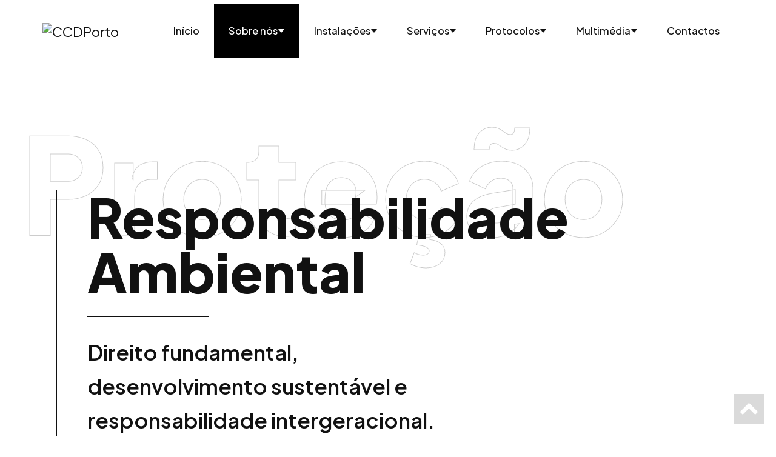

--- FILE ---
content_type: text/html; charset=UTF-8
request_url: https://portoccd.org/ambiente
body_size: 6500
content:
<!doctype html>
<html lang="pt-PT">

  <head><title>Ambiente - CCD PORTO - Centro Cultural e Desportivo dos Trabalhadores da Câmara Municipal do Porto</title>

    <meta charset="utf-8" />
    <meta http-equiv="x-ua-compatible" content="ie=edge" />
    <meta name="viewport" content="width=device-width, initial-scale=1, user-scalable=0" />


    <!-- Favicon -->
    <link rel="icon" href="img/favicon.ico" type="image/x-icon" />

    <!-- Apple -->
    <meta name="apple-mobile-web-app-title" content="CCD Porto" />
    <link rel="apple-touch-icon" href="touch-icon-iphone.png" />
    <link rel="apple-touch-icon" sizes="152x152" href="touch-icon-ipad.png">
    <link rel="apple-touch-icon" sizes="180x180" href="touch-icon-iphone-retina.png" />
    <link rel="apple-touch-icon" sizes="167x167" href="touch-icon-ipad-retina.png" />
    <link rel="apple-touch-startup-image" href="launch.png" />

    <!-- Chrome 31+ -->
    <link rel="icon" sizes="192x192" href="touch-icon-192x192.png" />
    <link rel="icon" sizes="128x128" href="touch-icon-128x128.png" />

    <!-- Win8 -->
    <meta name="msapplication-TileImage" content="icon-144x144.png" />
    <meta name="msapplication-TileColor" content="#6e6e6e" />


    <!-- Google fonts -->
    <link rel="preconnect" href="//fonts.googleapis.com" />
    <link rel="preconnect" href="//fonts.gstatic.com" crossorigin />
    <link href="//fonts.googleapis.com/css2?family=Plus+Jakarta+Sans:ital,wght@0,300;0,400;0,500;0,600;0,700;0,800;1,400;1,500;1,600;1,700;1,800&display=swap" rel="stylesheet" />
 

    <!-- CSS -->	
    <link rel="stylesheet" href="css/swiper-bundle.min.css" />
    <link rel="stylesheet" href="css/odometer.css" />
    <link rel="stylesheet" href="css/animate.css" />
    <link rel="stylesheet" href="css/magnific-popup.css" />
    <link rel="stylesheet" href="css/style.css?v=25.13" />
    <link rel="stylesheet" href="css/font-awesome.min.css" />
    <link rel="stylesheet" href="css/omni.css?v=25.13" />


    <!-- Meta Pixel -->
    <script>
        !function(f,b,e,v,n,t,s)
        {if(f.fbq)return;n=f.fbq=function(){n.callMethod?
        n.callMethod.apply(n,arguments):n.queue.push(arguments)};
        if(!f._fbq)f._fbq=n;n.push=n;n.loaded=!0;n.version='2.0';
        n.queue=[];t=b.createElement(e);t.async=!0;
        t.src=v;s=b.getElementsByTagName(e)[0];
        s.parentNode.insertBefore(t,s)}(window, document,'script',
        'https://connect.facebook.net/en_US/fbevents.js');
        fbq('init', '3365403683785818');
        fbq('track', 'PageView');
    </script>
    <noscript><img height="1" width="1" style="display:none" src="https://www.facebook.com/tr?id=3365403683785818&ev=PageView&noscript=1"/></noscript>


    <style>
 #ccdportoNavbar ul > li:nth-child(2) > a {background: #000; color: #fff;}
</style>





  <link rel="stylesheet" type="text/css" href="/portal/css.php?id=9127" /></head>




  <body>


    <div class="page">



        <!--Header-->
	<header class="section-header header-1 ccdporto-nav sticky-navbar header-bg-1">
	  <nav class="navbar navbar-expand-xl navbar-light hover-menu pt-2 pb-2" aria-label="Offcanvas navbar large">
   <div class="container max-width">
      <div class="d-flex align-items-end">
         <a class="navbar-brand py-0" href="./">
         <span class="logo">
         <img src="files/11/11909.png" alt="CCDPorto">
         </span>						
         </a>
         <a href="javascript:void(0)" class="toggler-icon text-decoration-none d-block d-xl-none" data-bs-toggle="offcanvas" data-bs-target="#ccdportoNavbar" aria-controls="ccdportoNavbar" aria-label="Toggle navigation">
            <svg width="40" height="23" viewBox="0 0 40 23" fill="none" xmlns="http://www.w3.org/2000/svg">
               <line x1="1.5" y1="1.5" x2="38.5" y2="1.5" stroke="#253B2F" stroke-width="3" stroke-linecap="round"/>
               <line x1="1.5" y1="11.5" x2="38.5" y2="11.5" stroke="#253B2F" stroke-width="3" stroke-linecap="round"/>
               <line x1="21.5" y1="21.5" x2="38.5" y2="21.5" stroke="#253B2F" stroke-width="3" stroke-linecap="round"/>
            </svg>
         </a>
      </div>
      <div class="offcanvas offcanvas-end" data-bs-backdrop="static" tabindex="-1" id="ccdportoNavbar" aria-labelledby="ccdportoNavbarLabel">
         <div class="offcanvas-header">
            <span class="offcanvas-title" id="ccdportoNavbarLabel">
            <span class="logo">
            <img src="files/11/11909.png" alt="CCDPorto">										
            </span>
            </span>
            <button type="button" class="btn-close" data-bs-dismiss="offcanvas" aria-label="Close"></button>
         </div>
         <div class="offcanvas-body">
            <ul class="navbar-nav justify-content-end flex-grow-1 align-items-xl-center">
               <li class="nav-item">
                  <a class="nav-link d-flex gap-2 align-items-center" href="./">Início</a>
               </li>
               <li class="nav-item dropdown has-megamenu">
                  <a class="nav-link d-flex gap-2 align-items-center" href="#" aria-label="nav-links" data-bs-toggle="dropdown" aria-expanded="false">
                     Sobre nós
                     <span class="dropdown-icon">
                        <svg width="12" height="9" viewBox="0 0 12 9" fill="none" xmlns="http://www.w3.org/2000/svg">
                           <path d="M11 8L6 2L1 8"/>
                        </svg>
                     </span>
                  </a>
                  <div class="dropdown-menu megamenu mb-3 mb-xl-0" role="menu">
                     <div class="container">
                        <div class="megamenu-contents">
                           <div class="row g-0">
                              <div class="col-xl-3">
                                 <div class="d-flex gap-10 flex-column py-40 ps-30 pe-40">
                                    <h5>Instituição</h5>
                                    <div class="menu-description">
                                       <a href="34" class="menu-heading text-decoration-none link-hover-animation-1">
                                       História
                                       </a>
                                    </div>
                                    <div class="menu-description">
                                       <a href="196" class="menu-heading text-decoration-none link-hover-animation-1">
                                       Missão e Objetivos
                                       </a>
                                    </div>
                                    <div class="menu-description">
                                       <a href="2923" class="menu-heading text-decoration-none link-hover-animation-1">
                                       Órgãos Sociais
                                       </a>
                                    </div>
                                    <div class="menu-description">
                                       <a href="2347" class="menu-heading text-decoration-none link-hover-animation-1">
                                       Mensagem do Presidente
                                       </a>
                                    </div>
                                 </div>
                              </div>
                              <div class="col-xl-3">
                                 <div class="d-flex gap-10 flex-column py-40 ps-30 pe-40 separator h-100">
                                    <h5>Documentos</h5>
                                    <div class="menu-description">
                                       <a href="3851" class="menu-heading text-decoration-none link-hover-animation-1">
                                       Comunicados
                                       </a>
                                    </div>
                                    <div class="menu-description">
                                       <a href="197" class="menu-heading text-decoration-none link-hover-animation-1">
                                       Estatutos
                                       </a>
                                    </div>
                                    <div class="menu-description">
                                       <a href="213" class="menu-heading text-decoration-none link-hover-animation-1">
                                       Plano de Atividades
                                       </a>
                                    </div>
                                    <div class="menu-description">
                                       <a href="9072" class="menu-heading text-decoration-none link-hover-animation-1">
                                       Relatório e Contas
                                       </a>
                                    </div>
                                 </div>
                              </div>
                              <div class="col-xl-3">
                                 <div class="d-flex gap-10 flex-column py-40 ps-30 pe-40 separator h-100">
                                    <h5>Responsabilidade</h5>
                                    <div class="menu-description">
                                       <a href="9073" class="menu-heading text-decoration-none link-hover-animation-1">
                                       Ambiente
                                       </a>
                                    </div>
                                    <div class="menu-description">
                                       <a href="9074" class="menu-heading text-decoration-none link-hover-animation-1">
                                       Iniciativas
                                       </a>
                                    </div>
                                    <div class="menu-description">
                                       <a href="9075" class="menu-heading text-decoration-none link-hover-animation-1">
                                       Investimento Social
                                       </a>
                                    </div>
                                    <div class="menu-description">
                                       <a href="9076" class="menu-heading text-decoration-none link-hover-animation-1">
                                       Responsabilidade Social
                                       </a>
                                    </div>
                                 </div>
                              </div>
                              <div class="col-xl-3">
                                 <div class="menu-image-wrapper position-relative h-100">
                                    <img src="/files/11/11908.jpg" class="w-100 h-100" alt="Sócio">
                                    <div class="menu-image-contents px-3">
                                       <h4 class="mb-60 px-0 px-xl-10 fw-extra-bold">Tornar-se sócio do CCD Porto</h4>
                                       <div class="ccdporto-button">
                                          <a href="9253" class="btn btn-secondary d-inline-flex gap-10" target="_blank">
                                             Saber mais 
                                             <svg width="35" height="22" viewBox="0 0 35 22" fill="none" xmlns="//www.w3.org/2000/svg">
                                                <path fill-rule="evenodd" clip-rule="evenodd" d="M24 0.585815L34.4142 10.9999L24 21.4142L22.5858 20L30.5857 12L0 12L2.38419e-07 10L30.5858 10L22.5858 2.00003L24 0.585815Z"/>
                                             </svg>
                                          </a>
                                       </div>
                                    </div>
                                 </div>
                              </div>
                           </div>
                        </div>
                     </div>
                  </div>
               </li>
               <li class="nav-item dropdown has-megamenu">
                  <a class="nav-link d-flex gap-2 align-items-center" href="#" aria-label="nav-links" data-bs-toggle="dropdown" aria-expanded="false">
                     Instalações
                     <span class="dropdown-icon">
                        <svg width="12" height="9" viewBox="0 0 12 9" fill="none" xmlns="http://www.w3.org/2000/svg">
                           <path d="M11 8L6 2L1 8"/>
                        </svg>
                     </span>
                  </a>
                  <div class="dropdown-menu megamenu mb-3 mb-xl-0" role="menu">
                     <div class="container">
                        <div class="megamenu-contents">
                           <div class="row g-0">
                              <div class="col-xl-4">
                                 <div class="d-flex gap-10 flex-column py-40 ps-30 pe-40">
                                    <h5>Desporto</h5>
                                    <div class="menu-description">
                                       <a href="305" class="menu-heading text-decoration-none link-hover-animation-1">
                                       Campo de Futebol 5
                                       </a>
                                    </div>
                                    <div class="menu-description">
                                       <a href="304" class="menu-heading text-decoration-none link-hover-animation-1">
                                       Campo de Futebol 11
                                       </a>
                                    </div>
                                    <div class="menu-description">
                                       <a href="307" class="menu-heading text-decoration-none link-hover-animation-1">
                                       Ginásio
                                       </a>
                                    </div>
                                    <div class="menu-description">
                                       <a href="306" class="menu-heading text-decoration-none link-hover-animation-1">
                                       Pavilhão Gimnodesportivo
                                       </a>
                                    </div>
                                 </div>
                              </div>
                              <div class="col-xl-4">
                                 <div class="d-flex gap-10 flex-column py-40 ps-30 pe-40 separator h-100">
                                    <h5>Formação</h5>
                                    <div class="menu-description">
                                       <a href="9079" class="menu-heading text-decoration-none link-hover-animation-1">
                                       Auditório 1
                                       </a>
                                    </div>
                                    <div class="menu-description">
                                       <a href="9078" class="menu-heading text-decoration-none link-hover-animation-1">
                                       Auditório 2
                                       </a>
                                    </div>
                                    <div class="menu-description">
                                       <a href="9081" class="menu-heading text-decoration-none link-hover-animation-1">
                                       Sala Fernando Cabral
                                       </a>
                                    </div>
                                    <div class="menu-description">
                                       <a href="10051" class="menu-heading text-decoration-none link-hover-animation-1">
                                      Sala USEA
                                       </a>
                                    </div>
									<div class="menu-description">
                                       <a href="9083" class="menu-heading text-decoration-none link-hover-animation-1">
                                     Edifício Pavilhão
                                       </a>
                                    </div>
									<div class="menu-description">
                                       <a href="9082" class="menu-heading text-decoration-none link-hover-animation-1">
                                      Espaço Integrar
                                       </a>
                                    </div>
                                 </div>
                              </div>
                              <div class="col-xl-4">
                                 <div class="d-flex gap-10 flex-column py-40 ps-30 pe-40 separator h-100">
                                    <h5>Restauração</h5>
                                    <div class="menu-description">
                                       <a href="271" class="menu-heading text-decoration-none link-hover-animation-1">
                                       Bar
                                       </a>
                                    </div>
                                    <div class="menu-description">
                                       <a href="9086" class="menu-heading text-decoration-none link-hover-animation-1">
                                       Refeitório
                                       </a>
                                    </div>
                                    <div class="menu-description">
                                       <a href="9087" class="menu-heading text-decoration-none link-hover-animation-1">
                                       Restaurante ABC
                                       </a>
                                    </div>
                                    <div class="menu-description">
                                       <a href="4441" class="menu-heading text-decoration-none link-hover-animation-1">
                                       Auditório Arnaldo Trindade
                                       </a>
                                    </div>
                                 </div>
                              </div>
                           </div>
                        </div>
                     </div>
                  </div>
               </li>
               <li class="nav-item dropdown has-megamenu">
                  <a class="nav-link d-flex gap-2 align-items-center" href="#" aria-label="nav-links" data-bs-toggle="dropdown" aria-expanded="false">
                     Serviços
                     <span class="dropdown-icon">
                        <svg width="12" height="9" viewBox="0 0 12 9" fill="none" xmlns="http://www.w3.org/2000/svg">
                           <path d="M11 8L6 2L1 8"/>
                        </svg>
                     </span>
                  </a>
                  <div class="dropdown-menu megamenu mb-3 mb-xl-0" role="menu">
                     <div class="container">
                        <div class="megamenu-contents">
                           <div class="row g-0">
                              <div class="col-xl-3">
                                 <div class="d-flex gap-10 flex-column py-40 ps-30 pe-40">
                                    <h5>Saúde</h5>
                                    <div class="menu-description">
                                       <a href="516" class="menu-heading text-decoration-none link-hover-animation-1">
                                       Clínica Dentária
                                       </a>
                                    </div>
                                 </div>
                              </div>
                              <div class="col-xl-3">
                                 <div class="d-flex gap-10 flex-column py-40 ps-30 pe-40 separator h-100">
                                    <h5>Educação</h5>
                                    <div class="menu-description">
                                       <a href="7383" class="menu-heading text-decoration-none link-hover-animation-1">
                                       Campos de Férias
                                       </a>
                                    </div>
                                    <div class="menu-description">
                                       <a href="280" class="menu-heading text-decoration-none link-hover-animation-1">
                                       Espaço Aprender a Ser
                                       </a>
                                    </div>
                                    <div class="menu-description">
                                       <a href="1528" class="menu-heading text-decoration-none link-hover-animation-1">
                                       Universidade Sénior
                                       </a>
                                    </div>
                                 </div>
                              </div>
                              <div class="col-xl-3">
                                 <div class="d-flex gap-10 flex-column py-40 ps-30 pe-40 separator h-100">
                                    <h5>Desporto</h5>
                                    <div class="menu-description">
                                       <a href="293" class="menu-heading text-decoration-none link-hover-animation-1">
                                       Escola de Futebol
                                       </a>
                                    </div>
                                    <div class="menu-description">
                                       <a href="292" class="menu-heading text-decoration-none link-hover-animation-1">
                                       Escola de Mergulho
                                       </a>
                                    </div>
                                    <div class="menu-description">
                                       <a href="287" class="menu-heading text-decoration-none link-hover-animation-1">
                                       Karaté
                                       </a>
                                    </div>
                                 </div>
                              </div>
                              <div class="col-xl-3">
                                 <div class="d-flex gap-10 flex-column py-40 ps-30 pe-40 separator h-100">
                                    <h5>Social, Cultural e Lazer</h5>
                                    <div class="menu-description">
                                       <a href="274" class="menu-heading text-decoration-none link-hover-animation-1">
                                       Apoio sócio-económico
                                       </a>
                                    </div>
                                    <div class="menu-description">
                                       <a href="275" class="menu-heading text-decoration-none link-hover-animation-1">
                                       Apoio jurídico
                                       </a>
                                    </div>
                                    <div class="menu-description">
                                       <a href="785" class="menu-heading text-decoration-none link-hover-animation-1">
                                       Escola de Artes e Tradições
                                       </a>
                                    </div>
                                    <div class="menu-description">
                                       <a href="278" class="menu-heading text-decoration-none link-hover-animation-1">
                                       Gabinete Social
                                       </a>
                                    </div>
									<div class="menu-description">
                                       <a href="8562" class="menu-heading text-decoration-none link-hover-animation-1">
                                       Trilhos da Descoberta
                                       </a>
                                    </div>
									<div class="menu-description">
                                       <a href="8116" class="menu-heading text-decoration-none link-hover-animation-1">
                                       Visitas Culturais
                                       </a>
                                    </div>
                                 </div>
                              </div>
                           </div>
                        </div>
                     </div>
                  </div>
               </li>
               <li class="nav-item dropdown has-megamenu">
                  <a class="nav-link d-flex gap-2 align-items-center" href="#" aria-label="nav-links" data-bs-toggle="dropdown" aria-expanded="false">
                     Protocolos
                     <span class="dropdown-icon">
                        <svg width="12" height="9" viewBox="0 0 12 9" fill="none" xmlns="http://www.w3.org/2000/svg">
                           <path d="M11 8L6 2L1 8"/>
                        </svg>
                     </span>
                  </a>
                  <div class="dropdown-menu megamenu mb-3 mb-xl-0" role="menu">
                     <div class="container">
                        <div class="megamenu-contents">
                           <div class="row g-0">
                              <div class="col-xl-4">
                                 <div class="d-flex gap-10 flex-column py-40 ps-30 pe-40">
                                    <h5>Saúde</h5>
                                    <div class="menu-description">
                                       <a href="9772" class="menu-heading text-decoration-none link-hover-animation-1">
                                       Ajuda&Companhia
                                       </a>
                                    </div>
                                    <div class="menu-description">
                                       <a href="9773" class="menu-heading text-decoration-none link-hover-animation-1">
                                       Ergovisão
                                       </a>
                                    </div>
                                    <div class="menu-description">
                                       <a href="9775" class="menu-heading text-decoration-none link-hover-animation-1">
                                       Farmácia Barreiros
                                       </a>
                                    </div>
                                    <div class="menu-description">
                                       <a href="9774" class="menu-heading text-decoration-none link-hover-animation-1">
                                       Farmácia da Lapa
                                       </a>
                                    </div>
									 <div class="menu-description">
                                       <a href="9776" class="menu-heading text-decoration-none link-hover-animation-1">
                                       Óptica Barreiros
                                       </a>
                                    </div>
									<div class="menu-description">
                                       <a href="9777" class="menu-heading text-decoration-none link-hover-animation-1">
                                       Óptica Lima
                                       </a>
                                    </div>
									<div class="menu-description">
                                       <a href="9778" class="menu-heading text-decoration-none link-hover-animation-1">
                                       Ortopedia Barreiros
                                       </a>
                                    </div>
									<div class="menu-description">
                                       <a href="9779" class="menu-heading text-decoration-none link-hover-animation-1">
                                       SentiSer
                                       </a>
                                    </div>
                                 </div>
                              </div>
                              <div class="col-xl-4">
                                 <div class="d-flex gap-10 flex-column py-40 ps-30 pe-40 separator h-100">
                                    <h5>Lazer e Cultura</h5>
                                    <div class="menu-description">
                                       <a href="9780" class="menu-heading text-decoration-none link-hover-animation-1">
                                       Casas do Cruzeiro
                                       </a>
                                    </div>
                                    <div class="menu-description">
                                       <a href="9781" class="menu-heading text-decoration-none link-hover-animation-1">
                                       Clube de Ténis
                                       </a>
                                    </div>
                                    <div class="menu-description">
                                       <a href="9782" class="menu-heading text-decoration-none link-hover-animation-1">
                                       Douro Acima
                                       </a>
                                    </div>
                                    <div class="menu-description">
                                       <a href="9783" class="menu-heading text-decoration-none link-hover-animation-1">
                                       Flash Viagens
                                       </a>
                                    </div>
									<div class="menu-description">
                                       <a href="9784" class="menu-heading text-decoration-none link-hover-animation-1">
                                       Quinta do Crestelo
                                       </a>
                                    </div>
									<div class="menu-description">
                                       <a href="9785" class="menu-heading text-decoration-none link-hover-animation-1">
                                       Porto Histórico
                                       </a>
                                    </div>
									<div class="menu-description">
                                       <a href="9786" class="menu-heading text-decoration-none link-hover-animation-1">
                                       Teatro Pé de Vento
                                       </a>
                                    </div>
									<div class="menu-description">
                                       <a href="9787" class="menu-heading text-decoration-none link-hover-animation-1">
                                       TNSJ
                                       </a>
                                    </div>
                                 </div>
                              </div>
                              <div class="col-xl-4">
                                 <div class="d-flex gap-10 flex-column py-40 ps-30 pe-40 separator h-100">
                                    <h5>Outros</h5>
                                    <div class="menu-description">
                                       <a href="9791" class="menu-heading text-decoration-none link-hover-animation-1">
                                       Caixa Geral de Depósitos
                                       </a>
                                    </div>
                                    <div class="menu-description">
                                       <a href="9792" class="menu-heading text-decoration-none link-hover-animation-1">
                                       Santander Totta
                                       </a>
                                    </div>
                                    <div class="menu-description">
                                       <a href="10753" class="menu-heading text-decoration-none link-hover-animation-1">
                                       Garagem da Lapa
                                       </a>
                                    </div>
                                 </div>
                              </div>
                           </div>
                        </div>
                     </div>
                  </div>
               </li>
               <li class="nav-item dropdown">
                  <a class="nav-link d-flex gap-2 align-items-center" href="#" aria-label="nav-links" data-bs-toggle="dropdown" aria-expanded="false">
                     Multimédia
                     <span class="dropdown-icon">
                        <svg width="12" height="9" viewBox="0 0 12 9" fill="none" xmlns="//www.w3.org/2000/svg">
                           <path d="M11 8L6 2L1 8"/>
                        </svg>
                     </span>
                  </a>
                  <ul class="dropdown-menu">
                     <li>
                        <a class="dropdown-item" href="220" aria-label="single-pages">
                        <span class="link-hover-animation-1">Álbuns</span>
                        </a>
                     </li>
                     <li>
                        <a class="dropdown-item" href="9088" aria-label="single-pages">
                        <span class="link-hover-animation-1">Canal de Vídeos</span>
                        </a>
                     </li>
                     <li>
                        <a class="dropdown-item" href="893" aria-label="single-pages">
                        <span class="link-hover-animation-1">Fomos Notícia</span>
                        </a>
                     </li>
                     <li>
                        <a class="dropdown-item" href="212" aria-label="single-pages">
                        <span class="link-hover-animation-1">Revista</span>
                        </a>
                     </li>
                  </ul>
               </li>
               <li class="nav-item">
                  <a class="nav-link" href="221">Contactos</a>
               </li>
            </ul>
         </div>
      </div>
   </div>
</nav>

	</header>




        


        <!--Title-->
	<section class="section-banner position-relative pt-60">
	    <div class="section-full-width">
   <div class="section-title-wrapper position-relative">
      <div class="scroll-move">
         <span class="scrolling-text display-1 fw-extra-bold stroke-title text-stroke stroke-opacity-20 stroke-width-1 stroke-primary lh-1">Proteção</span>
      </div>
      <div class="container">
         <div class="section-title section-separator">
            <h2 class="fw-extra-bold heading-title separator lh-1">Responsabilidade Ambiental</h2>
            <div class="d-flex flex-column flex-lg-row gap-4 align-items-lg-end justify-content-lg-between">
               <p class="fs-4 fw-semibold mb-0 subtitle subtitle-width">Direito fundamental, desenvolvimento sustentável e responsabilidade intergeracional.</p>
            </div>
         </div>
      </div>
   </div>
  </div>



	</section>


        <!--Content-->
        <section class="content position-relative">
	   <div class="container">
		<div class="row gy-5 justify-content-between mb-100">
		   <div class="col-lg-8">
			<div class="genericbox"><p>A prote&ccedil;&atilde;o do ambiente evidencia-se hoje como um dos direitos, liberdades e princ&iacute;pios fundamentais e &eacute; encarado como um fator cr&iacute;tico de desenvolvimento e qualidade de vida, a par do reconhecimento da responsabilidade para com as gera&ccedil;&otilde;es futuras.<br />
<br />
Assim sendo, consideramos essencial desenvolver pol&iacute;ticas de <b>separa&ccedil;&atilde;o de lixo</b> que permitam:</p>

<ul style="padding-left:15px">
	<li style="padding-bottom:5px;">reduzir a acumula&ccedil;&atilde;o progressiva de lixo e produ&ccedil;&atilde;o de novos materiais;</li>
	<li style="padding-bottom:5px;">minimizar a emiss&atilde;o de gases como o metano e o g&aacute;s carb&oacute;nico;</li>
	<li>suprir as agress&otilde;es ao solo, ar e &aacute;gua.</li>
</ul>
<p>Acreditamos, de igual modo, que a <b>preserva&ccedil;&atilde;o de recursos naturais</b> como a &aacute;gua &eacute; essencial e neste sentido desenvolvemos no nosso quotidiano laboral um conjunto de a&ccedil;&otilde;es b&aacute;sicas que permitam racionalizar o seu consumo.</p></div>
		   </div>
		   <div class="col-lg-3">
                      <div class="d-flex flex-column gap-5 gap-lg-70 sticky-elements mt-50 mb-50">
			<div class="widget">
   <h5 class="fs-4 mb-30 mb-lg-40 lh-1">Responsabilidade</h5>
   <ul class="category-lists list-unstyled mb-0 d-flex flex-column gap-20">
      <li class="d-flex align-items-center gap-4">
         <svg width="35" height="22" viewBox="0 0 35 22" fill="none" xmlns="//www.w3.org/2000/svg">
            <path fill-rule="evenodd" clip-rule="evenodd" d="M24 0.585815L34.4142 10.9999L24 21.4142L22.5858 20L30.5857 12L0 12L2.38419e-07 10L30.5858 10L22.5858 2.00003L24 0.585815Z"/>
         </svg>
         <a href="9073" class="text-decoration-none link-hover-animation-1 active">Ambiente</a> 
      </li>
      <li class="d-flex align-items-center gap-4">
         <svg width="35" height="22" viewBox="0 0 35 22" fill="none" xmlns="//www.w3.org/2000/svg">
            <path fill-rule="evenodd" clip-rule="evenodd" d="M24 0.585815L34.4142 10.9999L24 21.4142L22.5858 20L30.5857 12L0 12L2.38419e-07 10L30.5858 10L22.5858 2.00003L24 0.585815Z"/>
         </svg>
         <a href="9074" class="text-decoration-none link-hover-animation-1">Iniciativas</a> 
      </li>
      <li class="d-flex align-items-center gap-4">
         <svg width="35" height="22" viewBox="0 0 35 22" fill="none" xmlns="//www.w3.org/2000/svg">
            <path fill-rule="evenodd" clip-rule="evenodd" d="M24 0.585815L34.4142 10.9999L24 21.4142L22.5858 20L30.5857 12L0 12L2.38419e-07 10L30.5858 10L22.5858 2.00003L24 0.585815Z"/>
         </svg>
         <a href="9075" class="text-decoration-none link-hover-animation-1">Investimento Social </a> 
      </li>
      <li class="d-flex align-items-center gap-4">
         <svg width="35" height="22" viewBox="0 0 35 22" fill="none" xmlns="http://www.w3.org/2000/svg">
            <path fill-rule="evenodd" clip-rule="evenodd" d="M24 0.585815L34.4142 10.9999L24 21.4142L22.5858 20L30.5857 12L0 12L2.38419e-07 10L30.5858 10L22.5858 2.00003L24 0.585815Z"/>
         </svg>
         <a href="9076" class="text-decoration-none link-hover-animation-1">Responsabilidade Social</a> 
      </li>
     
   </ul>
</div>
                      </div>
		   </div>
		</div>
	   </div>
        </section>



        



	<!--Footer-->
	<footer class="section-footer max-width bg-secondary position-relative">
	     <div class="container">
      <div class="footer-contents">
         <div class="row gy-5 gy-lg-0 justify-content-between">


            <div class="col-lg-2">
               <div>
                  <a class="navbar-brand py-0" href="./">
                     <span class="logo">
                        <img src="files/90/9029.png" alt="CCDPORTO">
                     </span>
                  </a>
                  <p class="py-10 py-lg-3 mb-10 fw-semibold">De portas bem abertas!</p>
                  <ul class="contact-lists list-unstyled mb-0 d-flex">
                     <li><a href="//www.facebook.com/portoccd" target="_NEW">
                        <img src="/img/icons/icon_share_fb.svg" alt="Facebook">
                     </a></li>
                     <li><a href="//www.youtube.com/user/ccdporto" target="_NEW">
                        <img src="/img/icons/icon_share_yt.svg">
                     </a></li>
                     <li><a href="//www.instagram.com/ccd_porto" target="_NEW">
                        <img src="/img/icons/icon_share_instagram.svg">
                     </a></li>
                     <li><a href="//pt.linkedin.com/company/ccdtcmporto" target="_NEW">
                        <img src="/img/icons/lkdin.svg">
                     </a></li>
                  </ul>
               </div>
            </div>



            <div class="col-lg-3 col-xxl-3">
               <div class="address-details mt-3">
                  <h5 class="fw-extra-bold separator">Fale connosco</h5>
                  <div class="footer-address">
                     <p class="fw-semibold mb-0">CCD Porto,</p>
                     <p class="mb-0">Rua Alves Redol, n.º 292</p>
                     <p>4050-042 Porto, Portugal</p>
                  </div>
                  <div class="d-flex flex-column">
                     <p class="mb-0 d-flex align-items-center gap-2">Telefone: <a href="tel:+351228318210" class="text-decoration-none link-hover-animation-1">+351 228 318 210<small>*</small></a></p>
                     <p class="d-flex align-items-center gap-2">E-mail: <a href="mailto:info@portoccd.org" class="text-decoration-none link-hover-animation-1">info@portoccd.org</a></p>
                     <p class="mb-0 d-flex align-items-center gap-2"><small>*Chamada para Rede Fixa Nacional</small></p>
                     <p class="mb-2 d-flex align-items-center gap-2"><small>**Chamada para Rede Móvel Nacional</small></p>

                  </div>
               </div>
            </div>


            <div class="col-lg-3 col-xxl-3">
               <div class="address-details mt-3">
                  <h5 class="fw-extra-bold separator">Acesso Rápido</h5>
                  <div class="d-flex flex-column">
                     <p class="mb-1 d-flex align-items-center gap-2">
                       <svg width="21px" height="21px" viewBox="0 0 48 48" xmlns="//www.w3.org/2000/svg" ><path d="M0 0h48v48H0z" fill="none"/><g id="Shopicon"><polygon points="8,26 33.172,26 19.172,40 22,42.828 40.828,24 22,5.172 19.172,8 33.172,22 8,22"/></g></svg>
                       <a class="text-decoration-none link-hover-animation-1" href="1528">Universidade Sénior E.A.</a>
                     </p>
                     <p class="mb-1 d-flex align-items-center gap-2">
                       <svg width="21px" height="21px" viewBox="0 0 48 48" xmlns="//www.w3.org/2000/svg" ><path d="M0 0h48v48H0z" fill="none"/><g id="Shopicon"><polygon points="8,26 33.172,26 19.172,40 22,42.828 40.828,24 22,5.172 19.172,8 33.172,22 8,22"/></g></svg>
                       <a class="text-decoration-none link-hover-animation-1" href="280">Espaço Aprender a Ser</a></a>
                     </p>
                     <p class="mb-1 d-flex align-items-center gap-2">
                       <svg width="21px" height="21px" viewBox="0 0 48 48" xmlns="//www.w3.org/2000/svg" ><path d="M0 0h48v48H0z" fill="none"/><g id="Shopicon"><polygon points="8,26 33.172,26 19.172,40 22,42.828 40.828,24 22,5.172 19.172,8 33.172,22 8,22"/></g></svg>
                       <a class="text-decoration-none link-hover-animation-1" href="293">Escola de Futebol</a></a>
                     </p>
                     <p class="mb-1 d-flex align-items-center gap-2">
                       <svg width="21px" height="21px" viewBox="0 0 48 48" xmlns="//www.w3.org/2000/svg" ><path d="M0 0h48v48H0z" fill="none"/><g id="Shopicon"><polygon points="8,26 33.172,26 19.172,40 22,42.828 40.828,24 22,5.172 19.172,8 33.172,22 8,22"/></g></svg>
                       <a class="text-decoration-none link-hover-animation-1" href="292">Escola de Mergulho</a></a>
                     </p>
                     <p class="mb-1 d-flex align-items-center gap-2">
                       <svg width="21px" height="21px" viewBox="0 0 48 48" xmlns="//www.w3.org/2000/svg" ><path d="M0 0h48v48H0z" fill="none"/><g id="Shopicon"><polygon points="8,26 33.172,26 19.172,40 22,42.828 40.828,24 22,5.172 19.172,8 33.172,22 8,22"/></g></svg>
                       <a class="text-decoration-none link-hover-animation-1" href="287">Escola de Karaté</a></a>
                     </p>
                     <p class="mb-1 d-flex align-items-center gap-2">
                       <svg width="21px" height="21px" viewBox="0 0 48 48" xmlns="//www.w3.org/2000/svg" ><path d="M0 0h48v48H0z" fill="none"/><g id="Shopicon"><polygon points="8,26 33.172,26 19.172,40 22,42.828 40.828,24 22,5.172 19.172,8 33.172,22 8,22"/></g></svg>
                       <a class="text-decoration-none link-hover-animation-1" href="9087">Restaurante ABC</a></a>
                     </p>
                  </div>
               </div>
            </div>



            <div class="col-lg-3 col-xxl-3">
               <div class="address-details mt-3">
                  <h5 class="fw-extra-bold separator">Links Úteis</h5>
                  <div class="d-flex flex-column">
                     <p class="mb-1 d-flex align-items-center gap-2">
                       <svg width="21px" height="21px" viewBox="0 0 48 48" xmlns="//www.w3.org/2000/svg" ><path d="M0 0h48v48H0z" fill="none"/><g id="Shopicon"><polygon points="8,26 33.172,26 19.172,40 22,42.828 40.828,24 22,5.172 19.172,8 33.172,22 8,22"/></g></svg>
                       <a class="text-decoration-none link-hover-animation-1" href="9253">Faça-se Sócio</a></a>
                     </p>
                     <p class="mb-1 d-flex align-items-center gap-2">
                       <svg width="21px" height="21px" viewBox="0 0 48 48" xmlns="//www.w3.org/2000/svg" ><path d="M0 0h48v48H0z" fill="none"/><g id="Shopicon"><polygon points="8,26 33.172,26 19.172,40 22,42.828 40.828,24 22,5.172 19.172,8 33.172,22 8,22"/></g></svg>
                       <a class="text-decoration-none link-hover-animation-1" href="9254">Boletim Informativo</a></a>
                     </p>
                     <p class="mb-1 d-flex align-items-center gap-2">
                       <svg width="21px" height="21px" viewBox="0 0 48 48" xmlns="//www.w3.org/2000/svg" ><path d="M0 0h48v48H0z" fill="none"/><g id="Shopicon"><polygon points="8,26 33.172,26 19.172,40 22,42.828 40.828,24 22,5.172 19.172,8 33.172,22 8,22"/></g></svg>
                       <a class="text-decoration-none link-hover-animation-1" href="8953">Política de Privacidade</a></a>
                     </p>
                     <p class="mb-1 d-flex align-items-center gap-2">
                       <svg width="21px" height="21px" viewBox="0 0 48 48" xmlns="//www.w3.org/2000/svg" ><path d="M0 0h48v48H0z" fill="none"/><g id="Shopicon"><polygon points="8,26 33.172,26 19.172,40 22,42.828 40.828,24 22,5.172 19.172,8 33.172,22 8,22"/></g></svg>
                       <a class="text-decoration-none link-hover-animation-1" href="//www.livroreclamacoes.pt/" target="_blank">Livro de Reclamações</a></a>
                     </p>
                     <p class="mb-1 d-flex align-items-center gap-2">
                       <svg width="21px" height="21px" viewBox="0 0 48 48" xmlns="//www.w3.org/2000/svg" ><path d="M0 0h48v48H0z" fill="none"/><g id="Shopicon"><polygon points="8,26 33.172,26 19.172,40 22,42.828 40.828,24 22,5.172 19.172,8 33.172,22 8,22"/></g></svg>
                       <a class="text-decoration-none link-hover-animation-1" href="221">Contactos</a></a>
                     </p>
                  </div>
               </div>
            </div>



         </div>
      </div>
      <div class="copyright d-flex flex-column gap-2 flex-lg-row justify-content-lg-between align-items-lg-center text-center text-sm-start">
         <p class="mb-0">Powered by <a href="//www.omnisinal.pt/" class="text-decoration-none link-hover-animation-1" target="_blank">omnisinal.pt</a></p>
         <p class="mb-0">© CCDPORTO <span class="dynamic-year"></span></p>
      </div>
   </div>
	</footer>



	<!--ToTop-->
	<div class="progressCounter progressScroll progress-scroll-opacity-0">
	  <div class="progressScroll-border">
	    <div class="progressScroll-circle">
	      <span class="progressScroll-text text-secondary">
	         <i class="fa-solid fa-arrow-up"></i>
	      </span>
	    </div>
	  </div>
	</div>



    </div>



    <!--JS-->		
    <script src="js/jquery-3.7.1.min.js"></script>	
    <script src="js/jquery-migrate-1.4.1.min.js" type="text/javascript"></script>
    <script src="js/bootstrap.bundle.min.js" type="text/javascript"></script>
    <script src="js/swiper-bundle.min.js"></script>	
    <script src="js/jquery.magnific-popup.min.js" type="text/javascript"></script>
    <script src="js/lenis.min.js"></script>	
    <script src="js/anime.min.js"></script>	
    <script src="js/animate.js"></script>	
    <script src="js/wow.min.js"></script>	
    <script src="js/odometer.js"></script>	
    <script src="js/typed.umd.js"></script>
    <script src="js/jquery.progressScroll.min.js"></script>
    <script src="js/main.js?v=25.13" type="text/javascript"></script>



    



    <!-- Matomo -->
    <script>
      var _paq = window._paq = window._paq || [];
      /* tracker methods like "setCustomDimension" should be called before "trackPageView" */
      _paq.push(['trackPageView']);
      _paq.push(['enableLinkTracking']);
      (function() {
        var u="https://stats.omnisinal.pt/";
        _paq.push(['setTrackerUrl', u+'matomo.php']);
        _paq.push(['setSiteId', '14']);
        var d=document, g=d.createElement('script'), s=d.getElementsByTagName('script')[0];
        g.async=true; g.src=u+'matomo.js'; s.parentNode.insertBefore(g,s);
      })();
    </script>

    <!-- IP -->
    <script>
    $(document).ready(function() {
        $.getJSON("https://api.ipify.org?format=json", function(data) {
            $('#ip').val(data.ip);
        });
    });
    </script>


  </body>
</html>

--- FILE ---
content_type: text/css
request_url: https://portoccd.org/css/swiper-bundle.min.css
body_size: 4693
content:
/**
 * Swiper 11.1.4
 * Most modern mobile touch slider and framework with hardware accelerated transitions
 * https://swiperjs.com
 *
 * Copyright 2014-2024 Vladimir Kharlampidi
 *
 * Released under the MIT License
  *
 * Released on: May 30, 2024
 */

 @font-face {
    font-family: swiper-icons;
    src: url("data:application/font-woff;charset=utf-8;base64, [base64]//wADZ2x5ZgAAAywAAADMAAAD2MHtryVoZWFkAAABbAAAADAAAAA2E2+eoWhoZWEAAAGcAAAAHwAAACQC9gDzaG10eAAAAigAAAAZAAAArgJkABFsb2NhAAAC0AAAAFoAAABaFQAUGG1heHAAAAG8AAAAHwAAACAAcABAbmFtZQAAA/gAAAE5AAACXvFdBwlwb3N0AAAFNAAAAGIAAACE5s74hXjaY2BkYGAAYpf5Hu/j+W2+MnAzMYDAzaX6QjD6/4//Bxj5GA8AuRwMYGkAPywL13jaY2BkYGA88P8Agx4j+/8fQDYfA1AEBWgDAIB2BOoAeNpjYGRgYNBh4GdgYgABEMnIABJzYNADCQAACWgAsQB42mNgYfzCOIGBlYGB0YcxjYGBwR1Kf2WQZGhhYGBiYGVmgAFGBiQQkOaawtDAoMBQxXjg/wEGPcYDDA4wNUA2CCgwsAAAO4EL6gAAeNpj2M0gyAACqxgGNWBkZ2D4/wMA+xkDdgAAAHjaY2BgYGaAYBkGRgYQiAHyGMF8FgYHIM3DwMHABGQrMOgyWDLEM1T9/w8UBfEMgLzE////P/5//f/V/xv+r4eaAAeMbAxwIUYmIMHEgKYAYjUcsDAwsLKxc3BycfPw8jEQA/[base64]/uznmfPFBNODM2K7MTQ45YEAZqGP81AmGGcF3iPqOop0r1SPTaTbVkfUe4HXj97wYE+yNwWYxwWu4v1ugWHgo3S1XdZEVqWM7ET0cfnLGxWfkgR42o2PvWrDMBSFj/IHLaF0zKjRgdiVMwScNRAoWUoH78Y2icB/yIY09An6AH2Bdu/UB+yxopYshQiEvnvu0dURgDt8QeC8PDw7Fpji3fEA4z/PEJ6YOB5hKh4dj3EvXhxPqH/SKUY3rJ7srZ4FZnh1PMAtPhwP6fl2PMJMPDgeQ4rY8YT6Gzao0eAEA409DuggmTnFnOcSCiEiLMgxCiTI6Cq5DZUd3Qmp10vO0LaLTd2cjN4fOumlc7lUYbSQcZFkutRG7g6JKZKy0RmdLY680CDnEJ+UMkpFFe1RN7nxdVpXrC4aTtnaurOnYercZg2YVmLN/d/gczfEimrE/fs/bOuq29Zmn8tloORaXgZgGa78yO9/cnXm2BpaGvq25Dv9S4E9+5SIc9PqupJKhYFSSl47+Qcr1mYNAAAAeNptw0cKwkAAAMDZJA8Q7OUJvkLsPfZ6zFVERPy8qHh2YER+3i/BP83vIBLLySsoKimrqKqpa2hp6+jq6RsYGhmbmJqZSy0sraxtbO3sHRydnEMU4uR6yx7JJXveP7WrDycAAAAAAAH//wACeNpjYGRgYOABYhkgZgJCZgZNBkYGLQZtIJsFLMYAAAw3ALgAeNolizEKgDAQBCchRbC2sFER0YD6qVQiBCv/H9ezGI6Z5XBAw8CBK/m5iQQVauVbXLnOrMZv2oLdKFa8Pjuru2hJzGabmOSLzNMzvutpB3N42mNgZGBg4GKQYzBhYMxJLMlj4GBgAYow/P/PAJJhLM6sSoWKfWCAAwDAjgbRAAB42mNgYGBkAIIbCZo5IPrmUn0hGA0AO8EFTQAA");
    font-weight: 400;
    font-style: normal;
}
:root {
    --swiper-theme-color: #FBFAF8;
    --swiper-theme-color-rgb: 251, 250, 248;
    --swiper-theme-bg: #000;
    --swiper-theme-bg-rgb: 0, 0, 0;
    --swiper-navigation-sides-offset: 20px;
    @media (min-width:1200px) {
        --swiper-navigation-sides-offset: 80px;
    }
}
:host {
    position: relative;
    display: block;
    margin-left: auto;
    margin-right: auto;
    z-index: 1;
}
.swiper { margin-left: auto; margin-right: auto; position: relative; overflow: hidden; list-style: none; padding: 0; z-index: 1; display: block; } .swiper-vertical > .swiper-wrapper { flex-direction: column; } .swiper-wrapper { position: relative; width: 100%; height: 100%; z-index: 1; display: flex; transition-property: transform; transition-timing-function: var(--swiper-wrapper-transition-timing-function, initial); box-sizing: content-box; } .swiper-android .swiper-slide, .swiper-ios .swiper-slide, .swiper-wrapper { transform: translate3d(0px, 0, 0); } .swiper-horizontal { touch-action: pan-y; } .swiper-vertical { touch-action: pan-x; } .swiper-slide { flex-shrink: 0; width: 100%; height: 100%; position: relative; transition-property: transform; display: block; } .swiper-slide-invisible-blank { visibility: hidden; } .swiper-autoheight, .swiper-autoheight .swiper-slide { height: auto; } .swiper-autoheight .swiper-wrapper { align-items: flex-start; transition-property: transform, height; } .swiper-backface-hidden .swiper-slide { transform: translateZ(0); -webkit-backface-visibility: hidden; backface-visibility: hidden; } .swiper-3d.swiper-css-mode .swiper-wrapper { perspective: 1200px; } .swiper-3d .swiper-wrapper { transform-style: preserve-3d; } .swiper-3d { perspective: 1200px; } .swiper-3d .swiper-cube-shadow, .swiper-3d .swiper-slide { transform-style: preserve-3d; } .swiper-css-mode > .swiper-wrapper { overflow: auto; scrollbar-width: none; -ms-overflow-style: none; } .swiper-css-mode > .swiper-wrapper::-webkit-scrollbar { display: none; } .swiper-css-mode > .swiper-wrapper > .swiper-slide { scroll-snap-align: start start; } .swiper-css-mode.swiper-horizontal > .swiper-wrapper { scroll-snap-type: x mandatory; } .swiper-css-mode.swiper-vertical > .swiper-wrapper { scroll-snap-type: y mandatory; } .swiper-css-mode.swiper-free-mode > .swiper-wrapper { scroll-snap-type: none; } .swiper-css-mode.swiper-free-mode > .swiper-wrapper > .swiper-slide { scroll-snap-align: none; } .swiper-css-mode.swiper-centered > .swiper-wrapper::before { content: ""; flex-shrink: 0; order: 9999; } .swiper-css-mode.swiper-centered > .swiper-wrapper > .swiper-slide { scroll-snap-align: center center; scroll-snap-stop: always; } .swiper-css-mode.swiper-centered.swiper-horizontal > .swiper-wrapper > .swiper-slide:first-child { margin-inline-start: var(--swiper-centered-offset-before); } .swiper-css-mode.swiper-centered.swiper-horizontal > .swiper-wrapper::before { height: 100%; min-height: 1px; width: var(--swiper-centered-offset-after); } .swiper-css-mode.swiper-centered.swiper-vertical > .swiper-wrapper > .swiper-slide:first-child { margin-block-start: var(--swiper-centered-offset-before); } .swiper-css-mode.swiper-centered.swiper-vertical > .swiper-wrapper::before { width: 100%; min-width: 1px; height: var(--swiper-centered-offset-after); } .swiper-3d .swiper-slide-shadow, .swiper-3d .swiper-slide-shadow-bottom, .swiper-3d .swiper-slide-shadow-left, .swiper-3d .swiper-slide-shadow-right, .swiper-3d .swiper-slide-shadow-top { position: absolute; left: 0; top: 0; width: 100%; height: 100%; pointer-events: none; z-index: 10; } .swiper-3d .swiper-slide-shadow { background: rgba(0, 0, 0, 0.15); } .swiper-3d .swiper-slide-shadow-left { background-image: linear-gradient(to left, rgba(0, 0, 0, 0.5), rgba(0, 0, 0, 0)); } .swiper-3d .swiper-slide-shadow-right { background-image: linear-gradient(to right, rgba(0, 0, 0, 0.5), rgba(0, 0, 0, 0)); } .swiper-3d .swiper-slide-shadow-top { background-image: linear-gradient(to top, rgba(0, 0, 0, 0.5), rgba(0, 0, 0, 0)); } .swiper-3d .swiper-slide-shadow-bottom { background-image: linear-gradient(to bottom, rgba(0, 0, 0, 0.5), rgba(0, 0, 0, 0)); } .swiper-lazy-preloader { width: 42px; height: 42px; position: absolute; left: 50%; top: 50%; margin-left: -21px; margin-top: -21px; z-index: 10; transform-origin: 50%; box-sizing: border-box; border: 4px solid var(--swiper-preloader-color, var(--swiper-theme-color)); border-radius: 50%; border-top-color: transparent; } .swiper-watch-progress .swiper-slide-visible .swiper-lazy-preloader, .swiper:not(.swiper-watch-progress) .swiper-lazy-preloader { animation: swiper-preloader-spin 1s infinite linear; } .swiper-lazy-preloader-white { --swiper-preloader-color: #fff; } .swiper-lazy-preloader-black { --swiper-preloader-color: #000; } @keyframes swiper-preloader-spin { 0% { transform: rotate(0deg); } 100% { transform: rotate(360deg); } } .swiper-virtual .swiper-slide { -webkit-backface-visibility: hidden; transform: translateZ(0); } .swiper-virtual.swiper-css-mode .swiper-wrapper::after { content: ""; position: absolute; left: 0; top: 0; pointer-events: none; } .swiper-virtual.swiper-css-mode.swiper-horizontal .swiper-wrapper::after { height: 1px; width: var(--swiper-virtual-size); } .swiper-virtual.swiper-css-mode.swiper-vertical .swiper-wrapper::after { width: 1px; height: var(--swiper-virtual-size); } :root { --swiper-navigation-size: 20px; } .swiper-button-next, .swiper-button-prev { position: absolute; top: var(--swiper-navigation-top-offset, 50%); width: calc(var(--swiper-navigation-size) / 44 * 27); height: var(--swiper-navigation-size); margin-top: calc(0px - (var(--swiper-navigation-size) / 2)); z-index: 10; cursor: pointer; display: flex; align-items: center; justify-content: center; color: var(--swiper-navigation-color, var(--swiper-theme-color)); } .swiper-button-next.swiper-button-disabled, .swiper-button-prev.swiper-button-disabled { opacity: 0.35; cursor: auto; pointer-events: none; } .swiper-button-next.swiper-button-hidden, .swiper-button-prev.swiper-button-hidden { opacity: 0; cursor: auto; pointer-events: none; } .swiper-navigation-disabled .swiper-button-next, .swiper-navigation-disabled .swiper-button-prev { display: none !important; } .swiper-button-next svg, .swiper-button-prev svg { width: 100%; height: 100%; object-fit: contain; transform-origin: center; } .swiper-rtl .swiper-button-next svg, .swiper-rtl .swiper-button-prev svg { transform: rotate(180deg); } .swiper-button-prev, .swiper-rtl .swiper-button-next { left: var(--swiper-navigation-sides-offset, 10px); right: auto; } .swiper-button-next, .swiper-rtl .swiper-button-prev { right: var(--swiper-navigation-sides-offset, 10px); left: auto; } .swiper-button-lock { display: none; } .swiper-button-next:after, .swiper-button-prev:after { font-family: swiper-icons; font-size: var(--swiper-navigation-size); text-transform: none !important; letter-spacing: 0; font-variant: initial; line-height: 1; } .swiper-button-prev:after, .swiper-rtl .swiper-button-next:after { content: "prev"; } .swiper-button-next, .swiper-rtl .swiper-button-prev { right: var(--swiper-navigation-sides-offset, 10px); left: auto; } .swiper-button-next:after, .swiper-rtl .swiper-button-prev:after { content: "next"; } .swiper-pagination { position: absolute; text-align: center; transition: 0.3s opacity; transform: translate3d(0, 0, 0); z-index: 10; } .swiper-pagination.swiper-pagination-hidden { opacity: 0; } .swiper-pagination-disabled > .swiper-pagination, .swiper-pagination.swiper-pagination-disabled { display: none !important; } .swiper-horizontal > .swiper-pagination-bullets, .swiper-pagination-bullets.swiper-pagination-horizontal, .swiper-pagination-custom, .swiper-pagination-fraction { bottom: var(--swiper-pagination-bottom, 8px); top: var(--swiper-pagination-top, auto); left: 0; width: 100%; } .swiper-pagination-bullets-dynamic { overflow: hidden; font-size: 0; } .swiper-pagination-bullets-dynamic .swiper-pagination-bullet { transform: scale(0.33); position: relative; } .swiper-pagination-bullets-dynamic .swiper-pagination-bullet-active { transform: scale(1); } .swiper-pagination-bullets-dynamic .swiper-pagination-bullet-active-main { transform: scale(1); } .swiper-pagination-bullets-dynamic .swiper-pagination-bullet-active-prev { transform: scale(0.66); } .swiper-pagination-bullets-dynamic .swiper-pagination-bullet-active-prev-prev { transform: scale(0.33); } .swiper-pagination-bullets-dynamic .swiper-pagination-bullet-active-next { transform: scale(0.66); } .swiper-pagination-bullets-dynamic .swiper-pagination-bullet-active-next-next { transform: scale(0.33); } .swiper-pagination-bullet { width: var(--swiper-pagination-bullet-width, var(--swiper-pagination-bullet-size, 8px)); height: var(--swiper-pagination-bullet-height, var(--swiper-pagination-bullet-size, 8px)); display: inline-block; border-radius: var(--swiper-pagination-bullet-border-radius, 50%); background: var(--swiper-pagination-bullet-inactive-color, #000); opacity: var(--swiper-pagination-bullet-inactive-opacity, 0.2); } button.swiper-pagination-bullet { border: none; margin: 0; padding: 0; box-shadow: none; -webkit-appearance: none; appearance: none; } .swiper-pagination-clickable .swiper-pagination-bullet { cursor: pointer; } .swiper-pagination-bullet:only-child { display: none !important; } .swiper-pagination-bullet-active { opacity: var(--swiper-pagination-bullet-opacity, 1); background: var(--swiper-pagination-color, var(--swiper-theme-color)); } .swiper-pagination-vertical.swiper-pagination-bullets, .swiper-vertical > .swiper-pagination-bullets { right: var(--swiper-pagination-right, 8px); left: var(--swiper-pagination-left, auto); top: 50%; transform: translate3d(0px, -50%, 0); } .swiper-pagination-vertical.swiper-pagination-bullets .swiper-pagination-bullet, .swiper-vertical > .swiper-pagination-bullets .swiper-pagination-bullet { margin: var(--swiper-pagination-bullet-vertical-gap, 6px) 0; display: block; } .swiper-pagination-vertical.swiper-pagination-bullets.swiper-pagination-bullets-dynamic, .swiper-vertical > .swiper-pagination-bullets.swiper-pagination-bullets-dynamic { top: 50%; transform: translateY(-50%); width: 8px; } .swiper-pagination-vertical.swiper-pagination-bullets.swiper-pagination-bullets-dynamic .swiper-pagination-bullet, .swiper-vertical > .swiper-pagination-bullets.swiper-pagination-bullets-dynamic .swiper-pagination-bullet { display: inline-block; transition: 0.2s transform, 0.2s top; } .swiper-horizontal > .swiper-pagination-bullets .swiper-pagination-bullet, .swiper-pagination-horizontal.swiper-pagination-bullets .swiper-pagination-bullet { margin: 0 var(--swiper-pagination-bullet-horizontal-gap, 4px); } .swiper-horizontal > .swiper-pagination-bullets.swiper-pagination-bullets-dynamic, .swiper-pagination-horizontal.swiper-pagination-bullets.swiper-pagination-bullets-dynamic { left: 50%; transform: translateX(-50%); white-space: nowrap; } .swiper-horizontal > .swiper-pagination-bullets.swiper-pagination-bullets-dynamic .swiper-pagination-bullet, .swiper-pagination-horizontal.swiper-pagination-bullets.swiper-pagination-bullets-dynamic .swiper-pagination-bullet { transition: 0.2s transform, 0.2s left; } .swiper-horizontal.swiper-rtl > .swiper-pagination-bullets-dynamic .swiper-pagination-bullet { transition: 0.2s transform, 0.2s right; } .swiper-pagination-fraction { color: var(--swiper-pagination-fraction-color, inherit); } .swiper-pagination-progressbar { background: var(--swiper-pagination-progressbar-bg-color, rgba(0, 0, 0, 0.25)); position: absolute; } .swiper-pagination-progressbar .swiper-pagination-progressbar-fill { background: var(--swiper-pagination-color, var(--swiper-theme-color)); position: absolute; left: 0; top: 0; width: 100%; height: 100%; transform: scale(0); transform-origin: left top; } .swiper-rtl .swiper-pagination-progressbar .swiper-pagination-progressbar-fill { transform-origin: right top; } .swiper-horizontal > .swiper-pagination-progressbar, .swiper-pagination-progressbar.swiper-pagination-horizontal, .swiper-pagination-progressbar.swiper-pagination-vertical.swiper-pagination-progressbar-opposite, .swiper-vertical > .swiper-pagination-progressbar.swiper-pagination-progressbar-opposite { width: 100%; height: var(--swiper-pagination-progressbar-size, 4px); left: 0; top: 0; } .swiper-horizontal > .swiper-pagination-progressbar.swiper-pagination-progressbar-opposite, .swiper-pagination-progressbar.swiper-pagination-horizontal.swiper-pagination-progressbar-opposite, .swiper-pagination-progressbar.swiper-pagination-vertical, .swiper-vertical > .swiper-pagination-progressbar { width: var(--swiper-pagination-progressbar-size, 4px); height: 100%; left: 0; top: 0; } .swiper-pagination-lock { display: none; } .swiper-scrollbar { border-radius: var(--swiper-scrollbar-border-radius, 10px); position: relative; touch-action: none; background: var(--swiper-scrollbar-bg-color, rgba(0, 0, 0, 0.1)); } .swiper-scrollbar-disabled > .swiper-scrollbar, .swiper-scrollbar.swiper-scrollbar-disabled { display: none !important; } .swiper-horizontal > .swiper-scrollbar, .swiper-scrollbar.swiper-scrollbar-horizontal { position: absolute; left: var(--swiper-scrollbar-sides-offset, 1%); bottom: var(--swiper-scrollbar-bottom, 4px); top: var(--swiper-scrollbar-top, auto); z-index: 50; height: var(--swiper-scrollbar-size, 4px); width: calc(100% - 2 * var(--swiper-scrollbar-sides-offset, 1%)); } .swiper-scrollbar.swiper-scrollbar-vertical, .swiper-vertical > .swiper-scrollbar { position: absolute; left: var(--swiper-scrollbar-left, auto); right: var(--swiper-scrollbar-right, 4px); top: var(--swiper-scrollbar-sides-offset, 1%); z-index: 50; width: var(--swiper-scrollbar-size, 4px); height: calc(100% - 2 * var(--swiper-scrollbar-sides-offset, 1%)); } .swiper-scrollbar-drag { height: 100%; width: 100%; position: relative; background: var(--swiper-scrollbar-drag-bg-color, rgba(0, 0, 0, 0.5)); border-radius: var(--swiper-scrollbar-border-radius, 10px); left: 0; top: 0; } .swiper-scrollbar-cursor-drag { cursor: move; } .swiper-scrollbar-lock { display: none; } .swiper-zoom-container { width: 100%; height: 100%; display: flex; justify-content: center; align-items: center; text-align: center; } .swiper-zoom-container > canvas, .swiper-zoom-container > img, .swiper-zoom-container > svg { max-width: 100%; max-height: 100%; object-fit: contain; } .swiper-slide-zoomed { cursor: move; touch-action: none; } .swiper .swiper-notification { position: absolute; left: 0; top: 0; pointer-events: none; opacity: 0; z-index: -1000; } .swiper-free-mode > .swiper-wrapper { transition-timing-function: ease-out; margin: 0 auto; } .swiper-grid > .swiper-wrapper { flex-wrap: wrap; } .swiper-grid-column > .swiper-wrapper { flex-wrap: wrap; flex-direction: column; } .swiper-fade.swiper-free-mode .swiper-slide { transition-timing-function: ease-out; } .swiper-fade .swiper-slide { pointer-events: none; transition-property: opacity; } .swiper-fade .swiper-slide .swiper-slide { pointer-events: none; } .swiper-fade .swiper-slide-active { pointer-events: auto; } .swiper-fade .swiper-slide-active .swiper-slide-active { pointer-events: auto; } .swiper-cube { overflow: visible; } .swiper-cube .swiper-slide { pointer-events: none; -webkit-backface-visibility: hidden; backface-visibility: hidden; z-index: 1; visibility: hidden; transform-origin: 0 0; width: 100%; height: 100%; } .swiper-cube .swiper-slide .swiper-slide { pointer-events: none; } .swiper-cube.swiper-rtl .swiper-slide { transform-origin: 100% 0; } .swiper-cube .swiper-slide-active, .swiper-cube .swiper-slide-active .swiper-slide-active { pointer-events: auto; } .swiper-cube .swiper-slide-active, .swiper-cube .swiper-slide-next, .swiper-cube .swiper-slide-prev { pointer-events: auto; visibility: visible; } .swiper-cube .swiper-cube-shadow { position: absolute; left: 0; bottom: 0px; width: 100%; height: 100%; opacity: 0.6; z-index: 0; } .swiper-cube .swiper-cube-shadow:before { content: ""; background: #000; position: absolute; left: 0; top: 0; bottom: 0; right: 0; filter: blur(50px); } .swiper-cube .swiper-slide-next + .swiper-slide { pointer-events: auto; visibility: visible; } .swiper-cube .swiper-slide-shadow-cube.swiper-slide-shadow-bottom, .swiper-cube .swiper-slide-shadow-cube.swiper-slide-shadow-left, .swiper-cube .swiper-slide-shadow-cube.swiper-slide-shadow-right, .swiper-cube .swiper-slide-shadow-cube.swiper-slide-shadow-top { z-index: 0; -webkit-backface-visibility: hidden; backface-visibility: hidden; } .swiper-flip { overflow: visible; } .swiper-flip .swiper-slide { pointer-events: none; -webkit-backface-visibility: hidden; backface-visibility: hidden; z-index: 1; } .swiper-flip .swiper-slide .swiper-slide { pointer-events: none; } .swiper-flip .swiper-slide-active, .swiper-flip .swiper-slide-active .swiper-slide-active { pointer-events: auto; } .swiper-flip .swiper-slide-shadow-flip.swiper-slide-shadow-bottom, .swiper-flip .swiper-slide-shadow-flip.swiper-slide-shadow-left, .swiper-flip .swiper-slide-shadow-flip.swiper-slide-shadow-right, .swiper-flip .swiper-slide-shadow-flip.swiper-slide-shadow-top { z-index: 0; -webkit-backface-visibility: hidden; backface-visibility: hidden; } .swiper-creative .swiper-slide { -webkit-backface-visibility: hidden; backface-visibility: hidden; overflow: hidden; transition-property: transform, opacity, height; } .swiper-cards { overflow: visible; } .swiper-cards .swiper-slide { transform-origin: center bottom; -webkit-backface-visibility: hidden; backface-visibility: hidden; overflow: hidden; }

/* custom css */
.swiper-button-next,
.swiper-button-prev {
    width: 34px;
    height: 34px;
    background-color: rgba(var(--swiper-theme-bg-rgb), 0.5);
    border-radius: 50%;
    @media (max-width:768px) {
        top: initial;
        bottom: 0;
    }
}

--- FILE ---
content_type: text/css
request_url: https://portoccd.org/css/style.css?v=25.13
body_size: 62447
content:
@charset "UTF-8";
/*!
 * Bootstrap  v5.3.1 (https://getbootstrap.com/)
 * Copyright 2011-2023 The Bootstrap Authors
 * Licensed under MIT (https://github.com/twbs/bootstrap/blob/main/LICENSE)
 */
:root {
  --bs-blue: #0d6efd;
  --bs-indigo: #6610f2;
  --bs-purple: #6f42c1;
  --bs-pink: #d63384;
  --bs-red: #dc3545;
  --bs-orange: #fd7e14;
  --bs-yellow: #ffc107;
  --bs-green: #198754;
  --bs-teal: #20c997;
  --bs-cyan: #0dcaf0;
  --bs-black: #000;
  --bs-white: #fff;
  --bs-gray: #6c757d;
  --bs-gray-dark: #343a40;
  --bs-gray-100: #f8f9fa;
  --bs-gray-200: #e9ecef;
  --bs-gray-300: #dee2e6;
  --bs-gray-400: #ced4da;
  --bs-gray-500: #adb5bd;
  --bs-gray-600: #6c757d;
  --bs-gray-700: #495057;
  --bs-gray-800: #343a40;
  --bs-gray-900: #212529;
  --bs-primary: #0d6efd;
  --bs-secondary: #6c757d;
  --bs-success: #198754;
  --bs-info: #0dcaf0;
  --bs-warning: #ffc107;
  --bs-danger: #dc3545;
  --bs-light: #f8f9fa;
  --bs-dark: #212529;
  --bs-primary-rgb: 13, 110, 253;
  --bs-secondary-rgb: 108, 117, 125;
  --bs-success-rgb: 25, 135, 84;
  --bs-info-rgb: 13, 202, 240;
  --bs-warning-rgb: 255, 193, 7;
  --bs-danger-rgb: 220, 53, 69;
  --bs-light-rgb: 248, 249, 250;
  --bs-dark-rgb: 33, 37, 41;
  --bs-primary-text-emphasis: rgb(5.2, 44, 101.2);
  --bs-secondary-text-emphasis: rgb(43.2, 46.8, 50);
  --bs-success-text-emphasis: rgb(10, 54, 33.6);
  --bs-info-text-emphasis: rgb(5.2, 80.8, 96);
  --bs-warning-text-emphasis: rgb(102, 77.2, 2.8);
  --bs-danger-text-emphasis: rgb(88, 21.2, 27.6);
  --bs-light-text-emphasis: #495057;
  --bs-dark-text-emphasis: #495057;
  --bs-primary-bg-subtle: rgb(206.6, 226, 254.6);
  --bs-secondary-bg-subtle: rgb(225.6, 227.4, 229);
  --bs-success-bg-subtle: rgb(209, 231, 220.8);
  --bs-info-bg-subtle: rgb(206.6, 244.4, 252);
  --bs-warning-bg-subtle: rgb(255, 242.6, 205.4);
  --bs-danger-bg-subtle: rgb(248, 214.6, 217.8);
  --bs-light-bg-subtle: rgb(251.5, 252, 252.5);
  --bs-dark-bg-subtle: #ced4da;
  --bs-primary-border-subtle: rgb(158.2, 197, 254.2);
  --bs-secondary-border-subtle: rgb(196.2, 199.8, 203);
  --bs-success-border-subtle: rgb(163, 207, 186.6);
  --bs-info-border-subtle: rgb(158.2, 233.8, 249);
  --bs-warning-border-subtle: rgb(255, 230.2, 155.8);
  --bs-danger-border-subtle: rgb(241, 174.2, 180.6);
  --bs-light-border-subtle: #e9ecef;
  --bs-dark-border-subtle: #adb5bd;
  --bs-white-rgb: 255, 255, 255;
  --bs-black-rgb: 0, 0, 0;
  --bs-font-sans-serif: system-ui, -apple-system, "Segoe UI", Roboto, "Helvetica Neue", "Noto Sans", "Liberation Sans", Arial, sans-serif, "Apple Color Emoji", "Segoe UI Emoji", "Segoe UI Symbol", "Noto Color Emoji";
  --bs-font-monospace: SFMono-Regular, Menlo, Monaco, Consolas, "Liberation Mono", "Courier New", monospace;
  --bs-gradient: linear-gradient(180deg, rgba(255, 255, 255, 0.15), rgba(255, 255, 255, 0));
  --bs-body-font-family: var(--bs-font-sans-serif);
  --bs-body-font-size: 1.125rem;
  --bs-body-font-weight: 400;
  --bs-body-line-height: 1.5;
  --bs-body-color: #212529;
  --bs-body-color-rgb: 33, 37, 41;
  --bs-body-bg: #fff;
  --bs-body-bg-rgb: 255, 255, 255;
  --bs-emphasis-color: #000;
  --bs-emphasis-color-rgb: 0, 0, 0;
  --bs-secondary-color: rgba(33, 37, 41, 0.75);
  --bs-secondary-color-rgb: 33, 37, 41;
  --bs-secondary-bg: #e9ecef;
  --bs-secondary-bg-rgb: 233, 236, 239;
  --bs-tertiary-color: rgba(33, 37, 41, 0.5);
  --bs-tertiary-color-rgb: 33, 37, 41;
  --bs-tertiary-bg: #f8f9fa;
  --bs-tertiary-bg-rgb: 248, 249, 250;
  --bs-heading-color: inherit;
  --bs-link-color: #0d6efd;
  --bs-link-color-rgb: 13, 110, 253;
  --bs-link-decoration: underline;
  --bs-link-hover-color: rgb(10.4, 88, 202.4);
  --bs-link-hover-color-rgb: 10, 88, 202;
  --bs-code-color: #d63384;
  --bs-highlight-bg: rgb(255, 242.6, 205.4);
  --bs-border-width: 1px;
  --bs-border-style: solid;
  --bs-border-color: #dee2e6;
  --bs-border-color-translucent: rgba(0, 0, 0, 0.175);
  --bs-border-radius: 0.375rem;
  --bs-border-radius-sm: 0.25rem;
  --bs-border-radius-lg: 0.5rem;
  --bs-border-radius-xl: 1rem;
  --bs-border-radius-xxl: 2rem;
  --bs-border-radius-2xl: var(--bs-border-radius-xxl);
  --bs-border-radius-pill: 50rem;
  --bs-box-shadow: 0 0.5rem 1rem rgba(0, 0, 0, 0.15);
  --bs-box-shadow-sm: 0 0.125rem 0.25rem rgba(0, 0, 0, 0.075);
  --bs-box-shadow-lg: 0 1rem 3rem rgba(0, 0, 0, 0.175);
  --bs-box-shadow-inset: inset 0 1px 2px rgba(0, 0, 0, 0.075);
  --bs-focus-ring-width: 0.25rem;
  --bs-focus-ring-opacity: 0.25;
  --bs-focus-ring-color: rgba(13, 110, 253, 0.25);
  --bs-form-valid-color: #198754;
  --bs-form-valid-border-color: #198754;
  --bs-form-invalid-color: #dc3545;
  --bs-form-invalid-border-color: #dc3545;
}



@media (prefers-reduced-motion: no-preference) {
  :root {
    scroll-behavior: smooth;
  }
}

body {
  margin: 0;
  padding: 0;
  font-family: var(--bs-body-font-family);
  font-size: var(--bs-body-font-size);
  font-weight: var(--bs-body-font-weight);
  line-height: var(--bs-body-line-height);
  color: var(--bs-body-color);
  text-align: var(--bs-body-text-align);
  background-color: var(--bs-body-bg);
  -webkit-text-size-adjust: 100%;
  -webkit-tap-highlight-color: rgba(0, 0, 0, 0);
}

hr {
  margin: 1rem 0;
  color: inherit;
  border: 0;
  border-top: var(--bs-border-width) solid;
  opacity: 0.25;
}

h6, .h6, h5, .h5, h4, .h4, h3, .h3, h2, .h2, h1, .h1 {
  margin-top: 0;
  margin-bottom: 0.5rem;
  font-weight: 700;
  line-height: 1.2;
  color: var(--bs-heading-color);
}

h1, .h1 {
  font-size: calc(2.0625rem + 9.75vw);
}
@media (min-width: 1200px) {
  h1, .h1 {
    font-size: 9.375rem;
  }
}

h2, .h2 {
  font-size: calc(1.9375rem + 8.25vw);
}
@media (min-width: 1200px) {
  h2, .h2 {
    font-size: 8.125rem;
  }
}

h3, .h3 {
  font-size: calc(1.5rem + 3vw);
}
@media (min-width: 1200px) {
  h3, .h3 {
    font-size: 3.75rem;
  }
}

h4, .h4 {
  font-size: calc(1.34375rem + 1.125vw);
}
@media (min-width: 1200px) {
  h4, .h4 {
    font-size: 2.1875rem;
  }
}

h5, .h5 {
  font-size: calc(1.275rem + 0.3vw);
}
@media (min-width: 1200px) {
  h5, .h5 {
    font-size: 1.5rem;
  }
}

h6, .h6 {
  font-size: 1.125rem;
}

p {
  margin-top: 0;
  margin-bottom: 1rem;
}

abbr[title] {
  -webkit-text-decoration: underline dotted;
          text-decoration: underline dotted;
  cursor: help;
  -webkit-text-decoration-skip-ink: none;
          text-decoration-skip-ink: none;
}

address {
  margin-bottom: 1rem;
  font-style: normal;
  line-height: inherit;
}

ol,
ul {
  padding-left: 2rem;
}

ol,
ul,
dl {
  margin-top: 0;
  margin-bottom: 1rem;
}

ol ol,
ul ul,
ol ul,
ul ol {
  margin-bottom: 0;
}

dt {
  font-weight: 700;
}

dd {
  margin-bottom: 0.5rem;
  margin-left: 0;
}

blockquote {
  margin: 0 0 1rem;
}

b,
strong {
  font-weight: bolder;
}

small, .small {
  font-size: 0.875rem;
}

mark, .mark {
  padding: 0.1875em;
  background-color: var(--bs-highlight-bg);
}

sub,
sup {
  position: relative;
  font-size: 0.75em;
  line-height: 0;
  vertical-align: baseline;
}

sub {
  bottom: -0.25em;
}

sup {
  top: -0.5em;
}

a {
  color: rgba(var(--bs-link-color-rgb), var(--bs-link-opacity, 1));
  text-decoration: underline;
}
a:hover {
  --bs-link-color-rgb: var(--bs-link-hover-color-rgb);
}

a:not([href]):not([class]), a:not([href]):not([class]):hover {
  color: inherit;
  text-decoration: none;
}

pre,
code,
kbd,
samp {
  font-family: var(--bs-font-monospace);
  font-size: 1em;
}

pre {
  display: block;
  margin-top: 0;
  margin-bottom: 1rem;
  overflow: auto;
  font-size: 0.875rem;
}
pre code {
  font-size: inherit;
  color: inherit;
  word-break: normal;
}

code {
  font-size: 0.875rem;
  color: var(--bs-code-color);
  word-wrap: break-word;
}
a > code {
  color: inherit;
}

kbd {
  padding: 0.1875rem 0.375rem;
  font-size: 0.875rem;
  color: var(--bs-body-bg);
  background-color: var(--bs-body-color);
  border-radius: 0.25rem;
}
kbd kbd {
  padding: 0;
  font-size: 1em;
}

figure {
  margin: 0 0 1rem;
}

img,
svg {
  vertical-align: middle;
}

table {
  caption-side: bottom;
  border-collapse: collapse;
}

caption {
  padding-top: 0.5rem;
  padding-bottom: 0.5rem;
  color: var(--bs-secondary-color);
  text-align: left;
}

th {
  text-align: inherit;
  text-align: -webkit-match-parent;
}

thead,
tbody,
tfoot,
tr,
td,
th {
  border-color: inherit;
  border-style: solid;
  border-width: 0;
}

label {
  display: inline-block;
}

button {
  border-radius: 0;
}

button:focus:not(:focus-visible) {
  outline: 0;
}

input,
button,
select,
optgroup,
textarea {
  margin: 0;
  font-family: inherit;
  font-size: inherit;
  line-height: inherit;
}

button,
select {
  text-transform: none;
}

[role=button] {
  cursor: pointer;
}

select {
  word-wrap: normal;
}
select:disabled {
  opacity: 1;
}

[list]:not([type=date]):not([type=datetime-local]):not([type=month]):not([type=week]):not([type=time])::-webkit-calendar-picker-indicator {
  display: none !important;
}

button,
[type=button],
[type=reset],
[type=submit] {
  -webkit-appearance: button;
}
button:not(:disabled),
[type=button]:not(:disabled),
[type=reset]:not(:disabled),
[type=submit]:not(:disabled) {
  cursor: pointer;
}

::-moz-focus-inner {
  padding: 0;
  border-style: none;
}

textarea {
  resize: vertical;
}

fieldset {
  min-width: 0;
  padding: 0;
  margin: 0;
  border: 0;
}

legend {
  float: left;
  width: 100%;
  padding: 0;
  margin-bottom: 0.5rem;
  font-size: calc(1.275rem + 0.3vw);
  line-height: inherit;
}
@media (min-width: 1200px) {
  legend {
    font-size: 1.5rem;
  }
}
legend + * {
  clear: left;
}

::-webkit-datetime-edit-fields-wrapper,
::-webkit-datetime-edit-text,
::-webkit-datetime-edit-minute,
::-webkit-datetime-edit-hour-field,
::-webkit-datetime-edit-day-field,
::-webkit-datetime-edit-month-field,
::-webkit-datetime-edit-year-field {
  padding: 0;
}

::-webkit-inner-spin-button {
  height: auto;
}

[type=search] {
  -webkit-appearance: textfield;
  outline-offset: -2px;
}

/* rtl:raw:
[type="tel"],
[type="url"],
[type="email"],
[type="number"] {
  direction: ltr;
}
*/
::-webkit-search-decoration {
  -webkit-appearance: none;
}

::-webkit-color-swatch-wrapper {
  padding: 0;
}

::file-selector-button {
  font: inherit;
  -webkit-appearance: button;
}

output {
  display: inline-block;
}

iframe {
  border: 0;
}

summary {
  display: list-item;
  cursor: pointer;
}

progress {
  vertical-align: baseline;
}

[hidden] {
  display: none !important;
}

.lead {
  font-size: calc(1.265625rem + 0.1875vw);
  font-weight: 300;
}
@media (min-width: 1200px) {
  .lead {
    font-size: 1.40625rem;
  }
}

.display-1 {
  font-size: calc(3.15rem + 22.8vw);
  font-weight: 700;
  line-height: 1.2;
}
@media (min-width: 1200px) {
  .display-1 {
    font-size: 20.25rem;
  }
}

.display-2 {
  font-size: calc(2.375rem + 13.5vw);
  font-weight: 700;
  line-height: 1.2;
}
@media (min-width: 1200px) {
  .display-2 {
    font-size: 10.5rem;
  }
}

.display-3 {
  font-size: calc(1.6875rem + 5.25vw);
  font-weight: 700;
  line-height: 1.2;
}
@media (min-width: 1200px) {
  .display-3 {
    font-size: 5.625rem;
  }
}

.display-4 {
  font-size: calc(1.4375rem + 2.25vw);
  font-weight: 700;
  line-height: 1.2;
}
@media (min-width: 1200px) {
  .display-4 {
    font-size: 3.125rem;
  }
}

.display-5 {
  font-size: calc(1.425rem + 2.1vw);
  font-weight: 700;
  line-height: 1.2;
}
@media (min-width: 1200px) {
  .display-5 {
    font-size: 3rem;
  }
}

.display-6 {
  font-size: calc(1.375rem + 1.5vw);
  font-weight: 700;
  line-height: 1.2;
}
@media (min-width: 1200px) {
  .display-6 {
    font-size: 2.5rem;
  }
}

.list-unstyled {
  padding-left: 0;
  list-style: none;
}

.list-inline {
  padding-left: 0;
  list-style: none;
}

.list-inline-item {
  display: inline-block;
}
.list-inline-item:not(:last-child) {
  margin-right: 0.5rem;
}

.initialism {
  font-size: 0.875rem;
  text-transform: uppercase;
}

.blockquote {
  margin-bottom: 1rem;
  font-size: calc(1.265625rem + 0.1875vw);
}
@media (min-width: 1200px) {
  .blockquote {
    font-size: 1.40625rem;
  }
}
.blockquote > :last-child {
  margin-bottom: 0;
}

.blockquote-footer {
  margin-top: -1rem;
  margin-bottom: 1rem;
  font-size: 0.875rem;
  color: #6c757d;
}
.blockquote-footer::before {
  content: "— ";
}

.img-fluid {
  max-width: 100%;
  height: auto;
}

.img-thumbnail {
  padding: 0.25rem;
  background-color: var(--bs-body-bg);
  border: var(--bs-border-width) solid var(--bs-border-color);
  border-radius: var(--bs-border-radius);
  max-width: 100%;
  height: auto;
}

.figure {
  display: inline-block;
}

.figure-img {
  margin-bottom: 0.5rem;
  line-height: 1;
}

.figure-caption {
  font-size: 0.875rem;
  color: var(--bs-secondary-color);
}

.container,
.container-fluid,
.container-xxl,
.container-xl,
.container-lg,
.container-md,
.container-sm {
  --bs-gutter-x: 1.5rem;
  --bs-gutter-y: 0;
  width: 90%;
  padding-right: calc(var(--bs-gutter-x) * 0.5);
  padding-left: calc(var(--bs-gutter-x) * 0.5);
  margin-right: auto;
  margin-left: auto;
}

@media (min-width: 576px) {
  .container-sm, .container {
    max-width: 540px;
  }
}
@media (min-width: 768px) {
  .container-md, .container-sm, .container {
    max-width: 720px;
  }
}
@media (min-width: 992px) {
  .container-lg, .container-md, .container-sm, .container {
    max-width: 960px;
  }
}
@media (min-width: 1200px) {
  .container-xl, .container-lg, .container-md, .container-sm, .container {
    max-width: 1140px;
  }
}
@media (min-width: 1400px) {
  .container-xxl, .container-xl, .container-lg, .container-md, .container-sm, .container {
    max-width: 1320px;
  }
}
:root {
  --bs-breakpoint-xs: 0;
  --bs-breakpoint-sm: 576px;
  --bs-breakpoint-md: 768px;
  --bs-breakpoint-lg: 992px;
  --bs-breakpoint-xl: 1200px;
  --bs-breakpoint-xxl: 1400px;
}

.row {
  --bs-gutter-x: 0;
  --bs-gutter-y: 0;
  display: flex;
  flex-wrap: wrap;
  margin-top: calc(-1 * var(--bs-gutter-y));
  margin-right: calc(-0.5 * var(--bs-gutter-x));
  margin-left: calc(-0.5 * var(--bs-gutter-x));
}
.row > * {
  flex-shrink: 0;
  width: 96%;
  max-width: 96%;
  padding-right: calc(var(--bs-gutter-x) * 0.5);
  padding-left: calc(var(--bs-gutter-x) * 0.5);
  margin-top: var(--bs-gutter-y);
}

@media (max-width: 767.98px) {
  .row > * {
  flex-shrink: 0;
  width: 89%;
  max-width: 89%;
  padding-right: calc(var(--bs-gutter-x) * 0.5);
  padding-left: calc(var(--bs-gutter-x) * 0.5);
  margin-top: var(--bs-gutter-y);
}

}

.col {
  flex: 1 0 0%;
}

.row-cols-auto > * {
  flex: 0 0 auto;
  width: auto;
}

.row-cols-1 > * {
  flex: 0 0 auto;
  width: 100%;
}

.row-cols-2 > * {
  flex: 0 0 auto;
  width: 50%;
}

.row-cols-3 > * {
  flex: 0 0 auto;
  width: 33.3333333333%;
}

.row-cols-4 > * {
  flex: 0 0 auto;
  width: 25%;
}

.row-cols-5 > * {
  flex: 0 0 auto;
  width: 20%;
}

.row-cols-6 > * {
  flex: 0 0 auto;
  width: 16.6666666667%;
}

.col-auto {
  flex: 0 0 auto;
  width: auto;
}

.col-1 {
  flex: 0 0 auto;
  width: 8.33333333%;
}

.col-2 {
  flex: 0 0 auto;
  width: 16.66666667%;
}

.col-3 {
  flex: 0 0 auto;
  width: 25%;
}

.col-4 {
  flex: 0 0 auto;
  width: 33.33333333%;
}

.col-5 {
  flex: 0 0 auto;
  width: 41.66666667%;
}

.col-6 {
  flex: 0 0 auto;
  width: 50%;
}

.col-7 {
  flex: 0 0 auto;
  width: 58.33333333%;
}

.col-8 {
  flex: 0 0 auto;
  width: 66.66666667%;
}

.col-9 {
  flex: 0 0 auto;
  width: 75%;
}

.col-10 {
  flex: 0 0 auto;
  width: 83.33333333%;
}

.col-11 {
  flex: 0 0 auto;
  width: 91.66666667%;
}

.col-12 {
  flex: 0 0 auto;
  width: 100%;
}

.offset-1 {
  margin-left: 8.33333333%;
}

.offset-2 {
  margin-left: 16.66666667%;
}

.offset-3 {
  margin-left: 25%;
}

.offset-4 {
  margin-left: 33.33333333%;
}

.offset-5 {
  margin-left: 41.66666667%;
}

.offset-6 {
  margin-left: 50%;
}

.offset-7 {
  margin-left: 58.33333333%;
}

.offset-8 {
  margin-left: 66.66666667%;
}

.offset-9 {
  margin-left: 75%;
}

.offset-10 {
  margin-left: 83.33333333%;
}

.offset-11 {
  margin-left: 91.66666667%;
}

.g-0,
.gx-0 {
  --bs-gutter-x: 0;
}

.g-0,
.gy-0 {
  --bs-gutter-y: 0;
}

.g-1,
.gx-1 {
  --bs-gutter-x: 0.25rem;
}

.g-1,
.gy-1 {
  --bs-gutter-y: 0.25rem;
}

.g-2,
.gx-2 {
  --bs-gutter-x: 0.5rem;
}

.g-2,
.gy-2 {
  --bs-gutter-y: 0.5rem;
}

.g-3,
.gx-3 {
  --bs-gutter-x: 1rem;
}

.g-3,
.gy-3 {
  --bs-gutter-y: 1rem;
}

.g-4,
.gx-4 {
  --bs-gutter-x: 1.5rem;
}

.g-4,
.gy-4 {
  --bs-gutter-y: 1.5rem;
}

.g-5,
.gx-5 {
  --bs-gutter-x: 3rem;
}

.g-5,
.gy-5 {
  --bs-gutter-y: 3rem;
}

.g-10,
.gx-10 {
  --bs-gutter-x: 0.625rem;
}

.g-10,
.gy-10 {
  --bs-gutter-y: 0.625rem;
}

.g-20,
.gx-20 {
  --bs-gutter-x: 1.25rem;
}

.g-20,
.gy-20 {
  --bs-gutter-y: 1.25rem;
}

.g-30,
.gx-30 {
  --bs-gutter-x: 1.875rem;
}

.g-30,
.gy-30 {
  --bs-gutter-y: 1.875rem;
}

.g-40,
.gx-40 {
  --bs-gutter-x: 2.5rem;
}

.g-40,
.gy-40 {
  --bs-gutter-y: 2.5rem;
}

.g-60,
.gx-60 {
  --bs-gutter-x: 3.75rem;
}

.g-60,
.gy-60 {
  --bs-gutter-y: 3.75rem;
}

.g-70,
.gx-70 {
  --bs-gutter-x: 4.375rem;
}

.g-70,
.gy-70 {
  --bs-gutter-y: 4.375rem;
}

.g-90,
.gx-90 {
  --bs-gutter-x: 5.625rem;
}

.g-90,
.gy-90 {
  --bs-gutter-y: 5.625rem;
}

.g-100,
.gx-100 {
  --bs-gutter-x: 6.25rem;
}

.g-100,
.gy-100 {
  --bs-gutter-y: 6.25rem;
}

.g-120,
.gx-120 {
  --bs-gutter-x: 7.5rem;
}

.g-120,
.gy-120 {
  --bs-gutter-y: 7.5rem;
}

.g-130,
.gx-130 {
  --bs-gutter-x: 8.125rem;
}

.g-130,
.gy-130 {
  --bs-gutter-y: 8.125rem;
}

.g-150,
.gx-150 {
  --bs-gutter-x: 9.375rem;
}

.g-150,
.gy-150 {
  --bs-gutter-y: 9.375rem;
}

.g-160,
.gx-160 {
  --bs-gutter-x: 10rem;
}

.g-160,
.gy-160 {
  --bs-gutter-y: 10rem;
}

.g-200,
.gx-200 {
  --bs-gutter-x: 12.5rem;
}

.g-200,
.gy-200 {
  --bs-gutter-y: 12.5rem;
}

@media (min-width: 576px) {
  .col-sm {
    flex: 1 0 0%;
  }
  .row-cols-sm-auto > * {
    flex: 0 0 auto;
    width: auto;
  }
  .row-cols-sm-1 > * {
    flex: 0 0 auto;
    width: 100%;
  }
  .row-cols-sm-2 > * {
    flex: 0 0 auto;
    width: 50%;
  }
  .row-cols-sm-3 > * {
    flex: 0 0 auto;
    width: 33.3333333333%;
  }
  .row-cols-sm-4 > * {
    flex: 0 0 auto;
    width: 25%;
  }
  .row-cols-sm-5 > * {
    flex: 0 0 auto;
    width: 20%;
  }
  .row-cols-sm-6 > * {
    flex: 0 0 auto;
    width: 16.6666666667%;
  }
  .col-sm-auto {
    flex: 0 0 auto;
    width: auto;
  }
  .col-sm-1 {
    flex: 0 0 auto;
    width: 8.33333333%;
  }
  .col-sm-2 {
    flex: 0 0 auto;
    width: 16.66666667%;
  }
  .col-sm-3 {
    flex: 0 0 auto;
    width: 25%;
  }
  .col-sm-4 {
    flex: 0 0 auto;
    width: 33.33333333%;
  }
  .col-sm-5 {
    flex: 0 0 auto;
    width: 41.66666667%;
  }
  .col-sm-6 {
    flex: 0 0 auto;
    width: 50%;
  }
  .col-sm-7 {
    flex: 0 0 auto;
    width: 58.33333333%;
  }
  .col-sm-8 {
    flex: 0 0 auto;
    width: 66.66666667%;
  }
  .col-sm-9 {
    flex: 0 0 auto;
    width: 75%;
  }
  .col-sm-10 {
    flex: 0 0 auto;
    width: 83.33333333%;
  }
  .col-sm-11 {
    flex: 0 0 auto;
    width: 91.66666667%;
  }
  .col-sm-12 {
    flex: 0 0 auto;
    width: 100%;
  }
  .offset-sm-0 {
    margin-left: 0;
  }
  .offset-sm-1 {
    margin-left: 8.33333333%;
  }
  .offset-sm-2 {
    margin-left: 16.66666667%;
  }
  .offset-sm-3 {
    margin-left: 25%;
  }
  .offset-sm-4 {
    margin-left: 33.33333333%;
  }
  .offset-sm-5 {
    margin-left: 41.66666667%;
  }
  .offset-sm-6 {
    margin-left: 50%;
  }
  .offset-sm-7 {
    margin-left: 58.33333333%;
  }
  .offset-sm-8 {
    margin-left: 66.66666667%;
  }
  .offset-sm-9 {
    margin-left: 75%;
  }
  .offset-sm-10 {
    margin-left: 83.33333333%;
  }
  .offset-sm-11 {
    margin-left: 91.66666667%;
  }
  .g-sm-0,
  .gx-sm-0 {
    --bs-gutter-x: 0;
  }
  .g-sm-0,
  .gy-sm-0 {
    --bs-gutter-y: 0;
  }
  .g-sm-1,
  .gx-sm-1 {
    --bs-gutter-x: 0.25rem;
  }
  .g-sm-1,
  .gy-sm-1 {
    --bs-gutter-y: 0.25rem;
  }
  .g-sm-2,
  .gx-sm-2 {
    --bs-gutter-x: 0.5rem;
  }
  .g-sm-2,
  .gy-sm-2 {
    --bs-gutter-y: 0.5rem;
  }
  .g-sm-3,
  .gx-sm-3 {
    --bs-gutter-x: 1rem;
  }
  .g-sm-3,
  .gy-sm-3 {
    --bs-gutter-y: 1rem;
  }
  .g-sm-4,
  .gx-sm-4 {
    --bs-gutter-x: 1.5rem;
  }
  .g-sm-4,
  .gy-sm-4 {
    --bs-gutter-y: 1.5rem;
  }
  .g-sm-5,
  .gx-sm-5 {
    --bs-gutter-x: 3rem;
  }
  .g-sm-5,
  .gy-sm-5 {
    --bs-gutter-y: 3rem;
  }
  .g-sm-10,
  .gx-sm-10 {
    --bs-gutter-x: 0.625rem;
  }
  .g-sm-10,
  .gy-sm-10 {
    --bs-gutter-y: 0.625rem;
  }
  .g-sm-20,
  .gx-sm-20 {
    --bs-gutter-x: 1.25rem;
  }
  .g-sm-20,
  .gy-sm-20 {
    --bs-gutter-y: 1.25rem;
  }
  .g-sm-30,
  .gx-sm-30 {
    --bs-gutter-x: 1.875rem;
  }
  .g-sm-30,
  .gy-sm-30 {
    --bs-gutter-y: 1.875rem;
  }
  .g-sm-40,
  .gx-sm-40 {
    --bs-gutter-x: 2.5rem;
  }
  .g-sm-40,
  .gy-sm-40 {
    --bs-gutter-y: 2.5rem;
  }
  .g-sm-60,
  .gx-sm-60 {
    --bs-gutter-x: 3.75rem;
  }
  .g-sm-60,
  .gy-sm-60 {
    --bs-gutter-y: 3.75rem;
  }
  .g-sm-70,
  .gx-sm-70 {
    --bs-gutter-x: 4.375rem;
  }
  .g-sm-70,
  .gy-sm-70 {
    --bs-gutter-y: 4.375rem;
  }
  .g-sm-90,
  .gx-sm-90 {
    --bs-gutter-x: 5.625rem;
  }
  .g-sm-90,
  .gy-sm-90 {
    --bs-gutter-y: 5.625rem;
  }
  .g-sm-100,
  .gx-sm-100 {
    --bs-gutter-x: 6.25rem;
  }
  .g-sm-100,
  .gy-sm-100 {
    --bs-gutter-y: 6.25rem;
  }
  .g-sm-120,
  .gx-sm-120 {
    --bs-gutter-x: 7.5rem;
  }
  .g-sm-120,
  .gy-sm-120 {
    --bs-gutter-y: 7.5rem;
  }
  .g-sm-130,
  .gx-sm-130 {
    --bs-gutter-x: 8.125rem;
  }
  .g-sm-130,
  .gy-sm-130 {
    --bs-gutter-y: 8.125rem;
  }
  .g-sm-150,
  .gx-sm-150 {
    --bs-gutter-x: 9.375rem;
  }
  .g-sm-150,
  .gy-sm-150 {
    --bs-gutter-y: 9.375rem;
  }
  .g-sm-160,
  .gx-sm-160 {
    --bs-gutter-x: 10rem;
  }
  .g-sm-160,
  .gy-sm-160 {
    --bs-gutter-y: 10rem;
  }
  .g-sm-200,
  .gx-sm-200 {
    --bs-gutter-x: 12.5rem;
  }
  .g-sm-200,
  .gy-sm-200 {
    --bs-gutter-y: 12.5rem;
  }
}
@media (min-width: 768px) {
  .col-md {
    flex: 1 0 0%;
  }
  .row-cols-md-auto > * {
    flex: 0 0 auto;
    width: auto;
  }
  .row-cols-md-1 > * {
    flex: 0 0 auto;
    width: 100%;
  }
  .row-cols-md-2 > * {
    flex: 0 0 auto;
    width: 50%;
  }
  .row-cols-md-3 > * {
    flex: 0 0 auto;
    width: 33.3333333333%;
  }
  .row-cols-md-4 > * {
    flex: 0 0 auto;
    width: 25%;
  }
  .row-cols-md-5 > * {
    flex: 0 0 auto;
    width: 20%;
  }
  .row-cols-md-6 > * {
    flex: 0 0 auto;
    width: 16.6666666667%;
  }
  .col-md-auto {
    flex: 0 0 auto;
    width: auto;
  }
  .col-md-1 {
    flex: 0 0 auto;
    width: 8.33333333%;
  }
  .col-md-2 {
    flex: 0 0 auto;
    width: 16.66666667%;
  }
  .col-md-3 {
    flex: 0 0 auto;
    width: 25%;
  }
  .col-md-4 {
    flex: 0 0 auto;
    width: 33.33333333%;
  }
  .col-md-5 {
    flex: 0 0 auto;
    width: 41.66666667%;
  }
  .col-md-6 {
    flex: 0 0 auto;
    width: 50%;
  }
  .col-md-7 {
    flex: 0 0 auto;
    width: 58.33333333%;
  }
  .col-md-8 {
    flex: 0 0 auto;
    width: 66.66666667%;
  }
  .col-md-9 {
    flex: 0 0 auto;
    width: 75%;
  }
  .col-md-10 {
    flex: 0 0 auto;
    width: 83.33333333%;
  }
  .col-md-11 {
    flex: 0 0 auto;
    width: 91.66666667%;
  }
  .col-md-12 {
    flex: 0 0 auto;
    width: 100%;
  }
  .offset-md-0 {
    margin-left: 0;
  }
  .offset-md-1 {
    margin-left: 8.33333333%;
  }
  .offset-md-2 {
    margin-left: 16.66666667%;
  }
  .offset-md-3 {
    margin-left: 25%;
  }
  .offset-md-4 {
    margin-left: 33.33333333%;
  }
  .offset-md-5 {
    margin-left: 41.66666667%;
  }
  .offset-md-6 {
    margin-left: 50%;
  }
  .offset-md-7 {
    margin-left: 58.33333333%;
  }
  .offset-md-8 {
    margin-left: 66.66666667%;
  }
  .offset-md-9 {
    margin-left: 75%;
  }
  .offset-md-10 {
    margin-left: 83.33333333%;
  }
  .offset-md-11 {
    margin-left: 91.66666667%;
  }
  .g-md-0,
  .gx-md-0 {
    --bs-gutter-x: 0;
  }
  .g-md-0,
  .gy-md-0 {
    --bs-gutter-y: 0;
  }
  .g-md-1,
  .gx-md-1 {
    --bs-gutter-x: 0.25rem;
  }
  .g-md-1,
  .gy-md-1 {
    --bs-gutter-y: 0.25rem;
  }
  .g-md-2,
  .gx-md-2 {
    --bs-gutter-x: 0.5rem;
  }
  .g-md-2,
  .gy-md-2 {
    --bs-gutter-y: 0.5rem;
  }
  .g-md-3,
  .gx-md-3 {
    --bs-gutter-x: 1rem;
  }
  .g-md-3,
  .gy-md-3 {
    --bs-gutter-y: 1rem;
  }
  .g-md-4,
  .gx-md-4 {
    --bs-gutter-x: 1.5rem;
  }
  .g-md-4,
  .gy-md-4 {
    --bs-gutter-y: 1.5rem;
  }
  .g-md-5,
  .gx-md-5 {
    --bs-gutter-x: 3rem;
  }
  .g-md-5,
  .gy-md-5 {
    --bs-gutter-y: 3rem;
  }
  .g-md-10,
  .gx-md-10 {
    --bs-gutter-x: 0.625rem;
  }
  .g-md-10,
  .gy-md-10 {
    --bs-gutter-y: 0.625rem;
  }
  .g-md-20,
  .gx-md-20 {
    --bs-gutter-x: 1.25rem;
  }
  .g-md-20,
  .gy-md-20 {
    --bs-gutter-y: 1.25rem;
  }
  .g-md-30,
  .gx-md-30 {
    --bs-gutter-x: 1.875rem;
  }
  .g-md-30,
  .gy-md-30 {
    --bs-gutter-y: 1.875rem;
  }
  .g-md-40,
  .gx-md-40 {
    --bs-gutter-x: 2.5rem;
  }
  .g-md-40,
  .gy-md-40 {
    --bs-gutter-y: 2.5rem;
  }
  .g-md-60,
  .gx-md-60 {
    --bs-gutter-x: 3.75rem;
  }
  .g-md-60,
  .gy-md-60 {
    --bs-gutter-y: 3.75rem;
  }
  .g-md-70,
  .gx-md-70 {
    --bs-gutter-x: 4.375rem;
  }
  .g-md-70,
  .gy-md-70 {
    --bs-gutter-y: 4.375rem;
  }
  .g-md-90,
  .gx-md-90 {
    --bs-gutter-x: 5.625rem;
  }
  .g-md-90,
  .gy-md-90 {
    --bs-gutter-y: 5.625rem;
  }
  .g-md-100,
  .gx-md-100 {
    --bs-gutter-x: 6.25rem;
  }
  .g-md-100,
  .gy-md-100 {
    --bs-gutter-y: 6.25rem;
  }
  .g-md-120,
  .gx-md-120 {
    --bs-gutter-x: 7.5rem;
  }
  .g-md-120,
  .gy-md-120 {
    --bs-gutter-y: 7.5rem;
  }
  .g-md-130,
  .gx-md-130 {
    --bs-gutter-x: 8.125rem;
  }
  .g-md-130,
  .gy-md-130 {
    --bs-gutter-y: 8.125rem;
  }
  .g-md-150,
  .gx-md-150 {
    --bs-gutter-x: 9.375rem;
  }
  .g-md-150,
  .gy-md-150 {
    --bs-gutter-y: 9.375rem;
  }
  .g-md-160,
  .gx-md-160 {
    --bs-gutter-x: 10rem;
  }
  .g-md-160,
  .gy-md-160 {
    --bs-gutter-y: 10rem;
  }
  .g-md-200,
  .gx-md-200 {
    --bs-gutter-x: 12.5rem;
  }
  .g-md-200,
  .gy-md-200 {
    --bs-gutter-y: 12.5rem;
  }
}
@media (min-width: 992px) {
  .col-lg {
    flex: 1 0 0%;
  }
  .row-cols-lg-auto > * {
    flex: 0 0 auto;
    width: auto;
  }
  .row-cols-lg-1 > * {
    flex: 0 0 auto;
    width: 100%;
  }
  .row-cols-lg-2 > * {
    flex: 0 0 auto;
    width: 50%;
  }
  .row-cols-lg-3 > * {
    flex: 0 0 auto;
    width: 33.3333333333%;
  }
  .row-cols-lg-4 > * {
    flex: 0 0 auto;
    width: 25%;
  }
  .row-cols-lg-5 > * {
    flex: 0 0 auto;
    width: 20%;
  }
  .row-cols-lg-6 > * {
    flex: 0 0 auto;
    width: 16.6666666667%;
  }
  .col-lg-auto {
    flex: 0 0 auto;
    width: auto;
  }
  .col-lg-1 {
    flex: 0 0 auto;
    width: 8.33333333%;
  }
  .col-lg-2 {
    flex: 0 0 auto;
    width: 16.66666667%;
  }
  .col-lg-3 {
    flex: 0 0 auto;
    width: 25%;
  }
  .col-lg-4 {
    flex: 0 0 auto;
    width: 33.33333333%;
  }
  .col-lg-5 {
    flex: 0 0 auto;
    width: 41.66666667%;
  }
  .col-lg-6 {
    flex: 0 0 auto;
    width: 50%;
  }
  .col-lg-7 {
    flex: 0 0 auto;
    width: 58.33333333%;
  }
  .col-lg-8 {
    flex: 0 0 auto;
    width: 66.66666667%;
  }
  .col-lg-9 {
    flex: 0 0 auto;
    width: 75%;
  }
  .col-lg-10 {
    flex: 0 0 auto;
    width: 83.33333333%;
  }
  .col-lg-11 {
    flex: 0 0 auto;
    width: 91.66666667%;
  }
  .col-lg-12 {
    flex: 0 0 auto;
    width: 100%;
  }
  .offset-lg-0 {
    margin-left: 0;
  }
  .offset-lg-1 {
    margin-left: 8.33333333%;
  }
  .offset-lg-2 {
    margin-left: 16.66666667%;
  }
  .offset-lg-3 {
    margin-left: 25%;
  }
  .offset-lg-4 {
    margin-left: 33.33333333%;
  }
  .offset-lg-5 {
    margin-left: 41.66666667%;
  }
  .offset-lg-6 {
    margin-left: 50%;
  }
  .offset-lg-7 {
    margin-left: 58.33333333%;
  }
  .offset-lg-8 {
    margin-left: 66.66666667%;
  }
  .offset-lg-9 {
    margin-left: 75%;
  }
  .offset-lg-10 {
    margin-left: 83.33333333%;
  }
  .offset-lg-11 {
    margin-left: 91.66666667%;
  }
  .g-lg-0,
  .gx-lg-0 {
    --bs-gutter-x: 0;
  }
  .g-lg-0,
  .gy-lg-0 {
    --bs-gutter-y: 0;
  }
  .g-lg-1,
  .gx-lg-1 {
    --bs-gutter-x: 0.25rem;
  }
  .g-lg-1,
  .gy-lg-1 {
    --bs-gutter-y: 0.25rem;
  }
  .g-lg-2,
  .gx-lg-2 {
    --bs-gutter-x: 0.5rem;
  }
  .g-lg-2,
  .gy-lg-2 {
    --bs-gutter-y: 0.5rem;
  }
  .g-lg-3,
  .gx-lg-3 {
    --bs-gutter-x: 1rem;
  }
  .g-lg-3,
  .gy-lg-3 {
    --bs-gutter-y: 1rem;
  }
  .g-lg-4,
  .gx-lg-4 {
    --bs-gutter-x: 1.5rem;
  }
  .g-lg-4,
  .gy-lg-4 {
    --bs-gutter-y: 1.5rem;
  }
  .g-lg-5,
  .gx-lg-5 {
    --bs-gutter-x: 3rem;
  }
  .g-lg-5,
  .gy-lg-5 {
    --bs-gutter-y: 3rem;
  }
  .g-lg-10,
  .gx-lg-10 {
    --bs-gutter-x: 0.625rem;
  }
  .g-lg-10,
  .gy-lg-10 {
    --bs-gutter-y: 0.625rem;
  }
  .g-lg-20,
  .gx-lg-20 {
    --bs-gutter-x: 1.25rem;
  }
  .g-lg-20,
  .gy-lg-20 {
    --bs-gutter-y: 1.25rem;
  }
  .g-lg-30,
  .gx-lg-30 {
    --bs-gutter-x: 1.875rem;
  }
  .g-lg-30,
  .gy-lg-30 {
    --bs-gutter-y: 1.875rem;
  }
  .g-lg-40,
  .gx-lg-40 {
    --bs-gutter-x: 2.5rem;
  }
  .g-lg-40,
  .gy-lg-40 {
    --bs-gutter-y: 2.5rem;
  }
  .g-lg-60,
  .gx-lg-60 {
    --bs-gutter-x: 3.75rem;
  }
  .g-lg-60,
  .gy-lg-60 {
    --bs-gutter-y: 3.75rem;
  }
  .g-lg-70,
  .gx-lg-70 {
    --bs-gutter-x: 4.375rem;
  }
  .g-lg-70,
  .gy-lg-70 {
    --bs-gutter-y: 4.375rem;
  }
  .g-lg-90,
  .gx-lg-90 {
    --bs-gutter-x: 5.625rem;
  }
  .g-lg-90,
  .gy-lg-90 {
    --bs-gutter-y: 5.625rem;
  }
  .g-lg-100,
  .gx-lg-100 {
    --bs-gutter-x: 6.25rem;
  }
  .g-lg-100,
  .gy-lg-100 {
    --bs-gutter-y: 6.25rem;
  }
  .g-lg-120,
  .gx-lg-120 {
    --bs-gutter-x: 7.5rem;
  }
  .g-lg-120,
  .gy-lg-120 {
    --bs-gutter-y: 7.5rem;
  }
  .g-lg-130,
  .gx-lg-130 {
    --bs-gutter-x: 8.125rem;
  }
  .g-lg-130,
  .gy-lg-130 {
    --bs-gutter-y: 8.125rem;
  }
  .g-lg-150,
  .gx-lg-150 {
    --bs-gutter-x: 9.375rem;
  }
  .g-lg-150,
  .gy-lg-150 {
    --bs-gutter-y: 9.375rem;
  }
  .g-lg-160,
  .gx-lg-160 {
    --bs-gutter-x: 10rem;
  }
  .g-lg-160,
  .gy-lg-160 {
    --bs-gutter-y: 10rem;
  }
  .g-lg-200,
  .gx-lg-200 {
    --bs-gutter-x: 12.5rem;
  }
  .g-lg-200,
  .gy-lg-200 {
    --bs-gutter-y: 12.5rem;
  }
}
@media (min-width: 1200px) {
  .col-xl {
    flex: 1 0 0%;
  }
  .row-cols-xl-auto > * {
    flex: 0 0 auto;
    width: auto;
  }
  .row-cols-xl-1 > * {
    flex: 0 0 auto;
    width: 100%;
  }
  .row-cols-xl-2 > * {
    flex: 0 0 auto;
    width: 50%;
  }
  .row-cols-xl-3 > * {
    flex: 0 0 auto;
    width: 33.3333333333%;
  }
  .row-cols-xl-4 > * {
    flex: 0 0 auto;
    width: 25%;
  }
  .row-cols-xl-5 > * {
    flex: 0 0 auto;
    width: 20%;
  }
  .row-cols-xl-6 > * {
    flex: 0 0 auto;
    width: 16.6666666667%;
  }
  .col-xl-auto {
    flex: 0 0 auto;
    width: auto;
  }
  .col-xl-1 {
    flex: 0 0 auto;
    width: 8.33333333%;
  }
  .col-xl-2 {
    flex: 0 0 auto;
    width: 16.66666667%;
  }
  .col-xl-3 {
    flex: 0 0 auto;
    width: 25%;
  }
  .col-xl-4 {
    flex: 0 0 auto;
    width: 33.33333333%;
  }
  .col-xl-5 {
    flex: 0 0 auto;
    width: 41.66666667%;
  }
  .col-xl-6 {
    flex: 0 0 auto;
    width: 50%;
  }
  .col-xl-7 {
    flex: 0 0 auto;
    width: 58.33333333%;
  }
  .col-xl-8 {
    flex: 0 0 auto;
    width: 66.66666667%;
  }
  .col-xl-9 {
    flex: 0 0 auto;
    width: 75%;
  }
  .col-xl-10 {
    flex: 0 0 auto;
    width: 83.33333333%;
  }
  .col-xl-11 {
    flex: 0 0 auto;
    width: 91.66666667%;
  }
  .col-xl-12 {
    flex: 0 0 auto;
    width: 100%;
  }
  .offset-xl-0 {
    margin-left: 0;
  }
  .offset-xl-1 {
    margin-left: 8.33333333%;
  }
  .offset-xl-2 {
    margin-left: 16.66666667%;
  }
  .offset-xl-3 {
    margin-left: 25%;
  }
  .offset-xl-4 {
    margin-left: 33.33333333%;
  }
  .offset-xl-5 {
    margin-left: 41.66666667%;
  }
  .offset-xl-6 {
    margin-left: 50%;
  }
  .offset-xl-7 {
    margin-left: 58.33333333%;
  }
  .offset-xl-8 {
    margin-left: 66.66666667%;
  }
  .offset-xl-9 {
    margin-left: 75%;
  }
  .offset-xl-10 {
    margin-left: 83.33333333%;
  }
  .offset-xl-11 {
    margin-left: 91.66666667%;
  }
  .g-xl-0,
  .gx-xl-0 {
    --bs-gutter-x: 0;
  }
  .g-xl-0,
  .gy-xl-0 {
    --bs-gutter-y: 0;
  }
  .g-xl-1,
  .gx-xl-1 {
    --bs-gutter-x: 0.25rem;
  }
  .g-xl-1,
  .gy-xl-1 {
    --bs-gutter-y: 0.25rem;
  }
  .g-xl-2,
  .gx-xl-2 {
    --bs-gutter-x: 0.5rem;
  }
  .g-xl-2,
  .gy-xl-2 {
    --bs-gutter-y: 0.5rem;
  }
  .g-xl-3,
  .gx-xl-3 {
    --bs-gutter-x: 1rem;
  }
  .g-xl-3,
  .gy-xl-3 {
    --bs-gutter-y: 1rem;
  }
  .g-xl-4,
  .gx-xl-4 {
    --bs-gutter-x: 1.5rem;
  }
  .g-xl-4,
  .gy-xl-4 {
    --bs-gutter-y: 1.5rem;
  }
  .g-xl-5,
  .gx-xl-5 {
    --bs-gutter-x: 3rem;
  }
  .g-xl-5,
  .gy-xl-5 {
    --bs-gutter-y: 3rem;
  }
  .g-xl-10,
  .gx-xl-10 {
    --bs-gutter-x: 0.625rem;
  }
  .g-xl-10,
  .gy-xl-10 {
    --bs-gutter-y: 0.625rem;
  }
  .g-xl-20,
  .gx-xl-20 {
    --bs-gutter-x: 1.25rem;
  }
  .g-xl-20,
  .gy-xl-20 {
    --bs-gutter-y: 1.25rem;
  }
  .g-xl-30,
  .gx-xl-30 {
    --bs-gutter-x: 1.875rem;
  }
  .g-xl-30,
  .gy-xl-30 {
    --bs-gutter-y: 1.875rem;
  }
  .g-xl-40,
  .gx-xl-40 {
    --bs-gutter-x: 2.5rem;
  }
  .g-xl-40,
  .gy-xl-40 {
    --bs-gutter-y: 2.5rem;
  }
  .g-xl-60,
  .gx-xl-60 {
    --bs-gutter-x: 3.75rem;
  }
  .g-xl-60,
  .gy-xl-60 {
    --bs-gutter-y: 3.75rem;
  }
  .g-xl-70,
  .gx-xl-70 {
    --bs-gutter-x: 4.375rem;
  }
  .g-xl-70,
  .gy-xl-70 {
    --bs-gutter-y: 4.375rem;
  }
  .g-xl-90,
  .gx-xl-90 {
    --bs-gutter-x: 5.625rem;
  }
  .g-xl-90,
  .gy-xl-90 {
    --bs-gutter-y: 5.625rem;
  }
  .g-xl-100,
  .gx-xl-100 {
    --bs-gutter-x: 6.25rem;
  }
  .g-xl-100,
  .gy-xl-100 {
    --bs-gutter-y: 6.25rem;
  }
  .g-xl-120,
  .gx-xl-120 {
    --bs-gutter-x: 7.5rem;
  }
  .g-xl-120,
  .gy-xl-120 {
    --bs-gutter-y: 7.5rem;
  }
  .g-xl-130,
  .gx-xl-130 {
    --bs-gutter-x: 8.125rem;
  }
  .g-xl-130,
  .gy-xl-130 {
    --bs-gutter-y: 8.125rem;
  }
  .g-xl-150,
  .gx-xl-150 {
    --bs-gutter-x: 9.375rem;
  }
  .g-xl-150,
  .gy-xl-150 {
    --bs-gutter-y: 9.375rem;
  }
  .g-xl-160,
  .gx-xl-160 {
    --bs-gutter-x: 10rem;
  }
  .g-xl-160,
  .gy-xl-160 {
    --bs-gutter-y: 10rem;
  }
  .g-xl-200,
  .gx-xl-200 {
    --bs-gutter-x: 12.5rem;
  }
  .g-xl-200,
  .gy-xl-200 {
    --bs-gutter-y: 12.5rem;
  }
}
@media (min-width: 1400px) {
  .col-xxl {
    flex: 1 0 0%;
  }
  .row-cols-xxl-auto > * {
    flex: 0 0 auto;
    width: auto;
  }
  .row-cols-xxl-1 > * {
    flex: 0 0 auto;
    width: 100%;
  }
  .row-cols-xxl-2 > * {
    flex: 0 0 auto;
    width: 50%;
  }
  .row-cols-xxl-3 > * {
    flex: 0 0 auto;
    width: 33.3333333333%;
  }
  .row-cols-xxl-4 > * {
    flex: 0 0 auto;
    width: 25%;
  }
  .row-cols-xxl-5 > * {
    flex: 0 0 auto;
    width: 20%;
  }
  .row-cols-xxl-6 > * {
    flex: 0 0 auto;
    width: 16.6666666667%;
  }
  .col-xxl-auto {
    flex: 0 0 auto;
    width: auto;
  }
  .col-xxl-1 {
    flex: 0 0 auto;
    width: 8.33333333%;
  }
  .col-xxl-2 {
    flex: 0 0 auto;
    width: 16.66666667%;
  }
  .col-xxl-3 {
    flex: 0 0 auto;
    width: 25%;
  }
  .col-xxl-4 {
    flex: 0 0 auto;
    width: 33.33333333%;
  }
  .col-xxl-5 {
    flex: 0 0 auto;
    width: 41.66666667%;
  }
  .col-xxl-6 {
    flex: 0 0 auto;
    width: 50%;
  }
  .col-xxl-7 {
    flex: 0 0 auto;
    width: 58.33333333%;
  }
  .col-xxl-8 {
    flex: 0 0 auto;
    width: 66.66666667%;
  }
  .col-xxl-9 {
    flex: 0 0 auto;
    width: 75%;
  }
  .col-xxl-10 {
    flex: 0 0 auto;
    width: 83.33333333%;
  }
  .col-xxl-11 {
    flex: 0 0 auto;
    width: 91.66666667%;
  }
  .col-xxl-12 {
    flex: 0 0 auto;
    width: 100%;
  }
  .offset-xxl-0 {
    margin-left: 0;
  }
  .offset-xxl-1 {
    margin-left: 8.33333333%;
  }
  .offset-xxl-2 {
    margin-left: 16.66666667%;
  }
  .offset-xxl-3 {
    margin-left: 25%;
  }
  .offset-xxl-4 {
    margin-left: 33.33333333%;
  }
  .offset-xxl-5 {
    margin-left: 41.66666667%;
  }
  .offset-xxl-6 {
    margin-left: 50%;
  }
  .offset-xxl-7 {
    margin-left: 58.33333333%;
  }
  .offset-xxl-8 {
    margin-left: 66.66666667%;
  }
  .offset-xxl-9 {
    margin-left: 75%;
  }
  .offset-xxl-10 {
    margin-left: 83.33333333%;
  }
  .offset-xxl-11 {
    margin-left: 91.66666667%;
  }
  .g-xxl-0,
  .gx-xxl-0 {
    --bs-gutter-x: 0;
  }
  .g-xxl-0,
  .gy-xxl-0 {
    --bs-gutter-y: 0;
  }
  .g-xxl-1,
  .gx-xxl-1 {
    --bs-gutter-x: 0.25rem;
  }
  .g-xxl-1,
  .gy-xxl-1 {
    --bs-gutter-y: 0.25rem;
  }
  .g-xxl-2,
  .gx-xxl-2 {
    --bs-gutter-x: 0.5rem;
  }
  .g-xxl-2,
  .gy-xxl-2 {
    --bs-gutter-y: 0.5rem;
  }
  .g-xxl-3,
  .gx-xxl-3 {
    --bs-gutter-x: 1rem;
  }
  .g-xxl-3,
  .gy-xxl-3 {
    --bs-gutter-y: 1rem;
  }
  .g-xxl-4,
  .gx-xxl-4 {
    --bs-gutter-x: 1.5rem;
  }
  .g-xxl-4,
  .gy-xxl-4 {
    --bs-gutter-y: 1.5rem;
  }
  .g-xxl-5,
  .gx-xxl-5 {
    --bs-gutter-x: 3rem;
  }
  .g-xxl-5,
  .gy-xxl-5 {
    --bs-gutter-y: 3rem;
  }
  .g-xxl-10,
  .gx-xxl-10 {
    --bs-gutter-x: 0.625rem;
  }
  .g-xxl-10,
  .gy-xxl-10 {
    --bs-gutter-y: 0.625rem;
  }
  .g-xxl-20,
  .gx-xxl-20 {
    --bs-gutter-x: 1.25rem;
  }
  .g-xxl-20,
  .gy-xxl-20 {
    --bs-gutter-y: 1.25rem;
  }
  .g-xxl-30,
  .gx-xxl-30 {
    --bs-gutter-x: 1.875rem;
  }
  .g-xxl-30,
  .gy-xxl-30 {
    --bs-gutter-y: 1.875rem;
  }
  .g-xxl-40,
  .gx-xxl-40 {
    --bs-gutter-x: 2.5rem;
  }
  .g-xxl-40,
  .gy-xxl-40 {
    --bs-gutter-y: 2.5rem;
  }
  .g-xxl-60,
  .gx-xxl-60 {
    --bs-gutter-x: 3.75rem;
  }
  .g-xxl-60,
  .gy-xxl-60 {
    --bs-gutter-y: 3.75rem;
  }
  .g-xxl-70,
  .gx-xxl-70 {
    --bs-gutter-x: 4.375rem;
  }
  .g-xxl-70,
  .gy-xxl-70 {
    --bs-gutter-y: 4.375rem;
  }
  .g-xxl-90,
  .gx-xxl-90 {
    --bs-gutter-x: 5.625rem;
  }
  .g-xxl-90,
  .gy-xxl-90 {
    --bs-gutter-y: 5.625rem;
  }
  .g-xxl-100,
  .gx-xxl-100 {
    --bs-gutter-x: 6.25rem;
  }
  .g-xxl-100,
  .gy-xxl-100 {
    --bs-gutter-y: 6.25rem;
  }
  .g-xxl-120,
  .gx-xxl-120 {
    --bs-gutter-x: 7.5rem;
  }
  .g-xxl-120,
  .gy-xxl-120 {
    --bs-gutter-y: 7.5rem;
  }
  .g-xxl-130,
  .gx-xxl-130 {
    --bs-gutter-x: 8.125rem;
  }
  .g-xxl-130,
  .gy-xxl-130 {
    --bs-gutter-y: 8.125rem;
  }
  .g-xxl-150,
  .gx-xxl-150 {
    --bs-gutter-x: 9.375rem;
  }
  .g-xxl-150,
  .gy-xxl-150 {
    --bs-gutter-y: 9.375rem;
  }
  .g-xxl-160,
  .gx-xxl-160 {
    --bs-gutter-x: 10rem;
  }
  .g-xxl-160,
  .gy-xxl-160 {
    --bs-gutter-y: 10rem;
  }
  .g-xxl-200,
  .gx-xxl-200 {
    --bs-gutter-x: 12.5rem;
  }
  .g-xxl-200,
  .gy-xxl-200 {
    --bs-gutter-y: 12.5rem;
  }
}
.table {
  --bs-table-color-type: initial;
  --bs-table-bg-type: initial;
  --bs-table-color-state: initial;
  --bs-table-bg-state: initial;
  --bs-table-color: var(--bs-body-color);
  --bs-table-bg: var(--bs-body-bg);
  --bs-table-border-color: var(--bs-border-color);
  --bs-table-accent-bg: transparent;
  --bs-table-striped-color: var(--bs-body-color);
  --bs-table-striped-bg: rgba(0, 0, 0, 0.05);
  --bs-table-active-color: var(--bs-body-color);
  --bs-table-active-bg: rgba(0, 0, 0, 0.1);
  --bs-table-hover-color: var(--bs-body-color);
  --bs-table-hover-bg: rgba(0, 0, 0, 0.075);
  width: 100%;
  margin-bottom: 1rem;
  vertical-align: top;
  border-color: var(--bs-table-border-color);
}
.table > :not(caption) > * > * {
  padding: 0.5rem 0.5rem;
  color: var(--bs-table-color-state, var(--bs-table-color-type, var(--bs-table-color)));
  background-color: var(--bs-table-bg);
  border-bottom-width: var(--bs-border-width);
  box-shadow: inset 0 0 0 9999px var(--bs-table-bg-state, var(--bs-table-bg-type, var(--bs-table-accent-bg)));
}
.table > tbody {
  vertical-align: inherit;
}
.table > thead {
  vertical-align: bottom;
}

.table-group-divider {
  border-top: calc(var(--bs-border-width) * 2) solid currentcolor;
}

.caption-top {
  caption-side: top;
}

.table-sm > :not(caption) > * > * {
  padding: 0.25rem 0.25rem;
}

.table-bordered > :not(caption) > * {
  border-width: var(--bs-border-width) 0;
}
.table-bordered > :not(caption) > * > * {
  border-width: 0 var(--bs-border-width);
}

.table-borderless > :not(caption) > * > * {
  border-bottom-width: 0;
}
.table-borderless > :not(:first-child) {
  border-top-width: 0;
}

.table-striped > tbody > tr:nth-of-type(odd) > * {
  --bs-table-color-type: var(--bs-table-striped-color);
  --bs-table-bg-type: var(--bs-table-striped-bg);
}

.table-striped-columns > :not(caption) > tr > :nth-child(even) {
  --bs-table-color-type: var(--bs-table-striped-color);
  --bs-table-bg-type: var(--bs-table-striped-bg);
}

.table-active {
  --bs-table-color-state: var(--bs-table-active-color);
  --bs-table-bg-state: var(--bs-table-active-bg);
}

.table-hover > tbody > tr:hover > * {
  --bs-table-color-state: var(--bs-table-hover-color);
  --bs-table-bg-state: var(--bs-table-hover-bg);
}

.table-primary {
  --bs-table-color: #000;
  --bs-table-bg: rgb(206.6, 226, 254.6);
  --bs-table-border-color: rgb(185.94, 203.4, 229.14);
  --bs-table-striped-bg: rgb(196.27, 214.7, 241.87);
  --bs-table-striped-color: #000;
  --bs-table-active-bg: rgb(185.94, 203.4, 229.14);
  --bs-table-active-color: #000;
  --bs-table-hover-bg: rgb(191.105, 209.05, 235.505);
  --bs-table-hover-color: #000;
  color: var(--bs-table-color);
  border-color: var(--bs-table-border-color);
}

.table-secondary {
  --bs-table-color: #000;
  --bs-table-bg: rgb(225.6, 227.4, 229);
  --bs-table-border-color: rgb(203.04, 204.66, 206.1);
  --bs-table-striped-bg: rgb(214.32, 216.03, 217.55);
  --bs-table-striped-color: #000;
  --bs-table-active-bg: rgb(203.04, 204.66, 206.1);
  --bs-table-active-color: #000;
  --bs-table-hover-bg: rgb(208.68, 210.345, 211.825);
  --bs-table-hover-color: #000;
  color: var(--bs-table-color);
  border-color: var(--bs-table-border-color);
}

.table-success {
  --bs-table-color: #000;
  --bs-table-bg: rgb(209, 231, 220.8);
  --bs-table-border-color: rgb(188.1, 207.9, 198.72);
  --bs-table-striped-bg: rgb(198.55, 219.45, 209.76);
  --bs-table-striped-color: #000;
  --bs-table-active-bg: rgb(188.1, 207.9, 198.72);
  --bs-table-active-color: #000;
  --bs-table-hover-bg: rgb(193.325, 213.675, 204.24);
  --bs-table-hover-color: #000;
  color: var(--bs-table-color);
  border-color: var(--bs-table-border-color);
}

.table-info {
  --bs-table-color: #000;
  --bs-table-bg: rgb(206.6, 244.4, 252);
  --bs-table-border-color: rgb(185.94, 219.96, 226.8);
  --bs-table-striped-bg: rgb(196.27, 232.18, 239.4);
  --bs-table-striped-color: #000;
  --bs-table-active-bg: rgb(185.94, 219.96, 226.8);
  --bs-table-active-color: #000;
  --bs-table-hover-bg: rgb(191.105, 226.07, 233.1);
  --bs-table-hover-color: #000;
  color: var(--bs-table-color);
  border-color: var(--bs-table-border-color);
}

.table-warning {
  --bs-table-color: #000;
  --bs-table-bg: rgb(255, 242.6, 205.4);
  --bs-table-border-color: rgb(229.5, 218.34, 184.86);
  --bs-table-striped-bg: rgb(242.25, 230.47, 195.13);
  --bs-table-striped-color: #000;
  --bs-table-active-bg: rgb(229.5, 218.34, 184.86);
  --bs-table-active-color: #000;
  --bs-table-hover-bg: rgb(235.875, 224.405, 189.995);
  --bs-table-hover-color: #000;
  color: var(--bs-table-color);
  border-color: var(--bs-table-border-color);
}

.table-danger {
  --bs-table-color: #000;
  --bs-table-bg: rgb(248, 214.6, 217.8);
  --bs-table-border-color: rgb(223.2, 193.14, 196.02);
  --bs-table-striped-bg: rgb(235.6, 203.87, 206.91);
  --bs-table-striped-color: #000;
  --bs-table-active-bg: rgb(223.2, 193.14, 196.02);
  --bs-table-active-color: #000;
  --bs-table-hover-bg: rgb(229.4, 198.505, 201.465);
  --bs-table-hover-color: #000;
  color: var(--bs-table-color);
  border-color: var(--bs-table-border-color);
}

.table-light {
  --bs-table-color: #000;
  --bs-table-bg: #f8f9fa;
  --bs-table-border-color: rgb(223.2, 224.1, 225);
  --bs-table-striped-bg: rgb(235.6, 236.55, 237.5);
  --bs-table-striped-color: #000;
  --bs-table-active-bg: rgb(223.2, 224.1, 225);
  --bs-table-active-color: #000;
  --bs-table-hover-bg: rgb(229.4, 230.325, 231.25);
  --bs-table-hover-color: #000;
  color: var(--bs-table-color);
  border-color: var(--bs-table-border-color);
}

.table-dark {
  --bs-table-color: #fff;
  --bs-table-bg: #212529;
  --bs-table-border-color: rgb(55.2, 58.8, 62.4);
  --bs-table-striped-bg: rgb(44.1, 47.9, 51.7);
  --bs-table-striped-color: #fff;
  --bs-table-active-bg: rgb(55.2, 58.8, 62.4);
  --bs-table-active-color: #fff;
  --bs-table-hover-bg: rgb(49.65, 53.35, 57.05);
  --bs-table-hover-color: #fff;
  color: var(--bs-table-color);
  border-color: var(--bs-table-border-color);
}

.table-responsive {
  overflow-x: auto;
  -webkit-overflow-scrolling: touch;
}

@media (max-width: 575.98px) {
  .table-responsive-sm {
    overflow-x: auto;
    -webkit-overflow-scrolling: touch;
  }
}
@media (max-width: 767.98px) {
  .table-responsive-md {
    overflow-x: auto;
    -webkit-overflow-scrolling: touch;
  }
}
@media (max-width: 991.98px) {
  .table-responsive-lg {
    overflow-x: auto;
    -webkit-overflow-scrolling: touch;
  }
}
@media (max-width: 1199.98px) {
  .table-responsive-xl {
    overflow-x: auto;
    -webkit-overflow-scrolling: touch;
  }
}
@media (max-width: 1399.98px) {
  .table-responsive-xxl {
    overflow-x: auto;
    -webkit-overflow-scrolling: touch;
  }
}
.form-label {
  margin-bottom: 0.5rem;
}

.col-form-label {
  padding-top: calc(0.375rem + var(--bs-border-width));
  padding-bottom: calc(0.375rem + var(--bs-border-width));
  margin-bottom: 0;
  font-size: inherit;
  line-height: 1.5;
}

.col-form-label-lg {
  padding-top: calc(0.5rem + var(--bs-border-width));
  padding-bottom: calc(0.5rem + var(--bs-border-width));
  font-size: calc(1.265625rem + 0.1875vw);
}
@media (min-width: 1200px) {
  .col-form-label-lg {
    font-size: 1.40625rem;
  }
}

.col-form-label-sm {
  padding-top: calc(0.25rem + var(--bs-border-width));
  padding-bottom: calc(0.25rem + var(--bs-border-width));
  font-size: 0.984375rem;
}

.form-text {
  margin-top: 0.25rem;
  font-size: 0.875rem;
  color: var(--bs-secondary-color);
}

.form-control {
  display: block;
  width: 96%;
  padding: 0.375rem 0.75rem;
  font-size: 1.125rem;
  font-weight: 400;
  line-height: 1.5;
  color: var(--bs-body-color);
  -webkit-appearance: none;
     -moz-appearance: none;
          appearance: none;
  background-color: var(--bs-body-bg);
  background-clip: padding-box;
  border: var(--bs-border-width) solid var(--bs-border-color);
  border-radius: var(--bs-border-radius);
  transition: border-color 0.15s ease-in-out, box-shadow 0.15s ease-in-out;
}
@media (prefers-reduced-motion: reduce) {
  .form-control {
    transition: none;
  }
}
.form-control[type=file] {
  overflow: hidden;
}
.form-control[type=file]:not(:disabled):not([readonly]) {
  cursor: pointer;
}
.form-control:focus {
  color: var(--bs-body-color);
  background-color: var(--bs-body-bg);
  border-color: rgb(134, 182.5, 254);
  outline: 0;
  box-shadow: 0 0 0 0.25rem rgba(13, 110, 253, 0.25);
}
.form-control::-webkit-date-and-time-value {
  min-width: 85px;
  height: 1.5em;
  margin: 0;
}
.form-control::-webkit-datetime-edit {
  display: block;
  padding: 0;
}
.form-control::-moz-placeholder {
  color: var(--bs-secondary-color);
  opacity: 1;
}
.form-control::placeholder {
  color: var(--bs-secondary-color);
  opacity: 1;
}
.form-control:disabled {
  background-color: var(--bs-secondary-bg);
  opacity: 1;
}
.form-control::file-selector-button {
  padding: 0.375rem 0.75rem;
  margin: -0.375rem -0.75rem;
  margin-inline-end: 0.75rem;
  color: var(--bs-body-color);
  background-color: var(--bs-tertiary-bg);
  pointer-events: none;
  border-color: inherit;
  border-style: solid;
  border-width: 0;
  border-inline-end-width: var(--bs-border-width);
  border-radius: 0;
  transition: color 0.15s ease-in-out, background-color 0.15s ease-in-out, border-color 0.15s ease-in-out, box-shadow 0.15s ease-in-out;
}
@media (prefers-reduced-motion: reduce) {
  .form-control::file-selector-button {
    transition: none;
  }
}
.form-control:hover:not(:disabled):not([readonly])::file-selector-button {
  background-color: var(--bs-secondary-bg);
}

.form-control-plaintext {
  display: block;
  width: 100%;
  padding: 0.375rem 0;
  margin-bottom: 0;
  line-height: 1.5;
  color: var(--bs-body-color);
  background-color: transparent;
  border: solid transparent;
  border-width: var(--bs-border-width) 0;
}
.form-control-plaintext:focus {
  outline: 0;
}
.form-control-plaintext.form-control-sm, .form-control-plaintext.form-control-lg {
  padding-right: 0;
  padding-left: 0;
}

.form-control-sm {
  min-height: calc(1.5em + 0.5rem + calc(var(--bs-border-width) * 2));
  padding: 0.25rem 0.5rem;
  font-size: 0.984375rem;
  border-radius: var(--bs-border-radius-sm);
}
.form-control-sm::file-selector-button {
  padding: 0.25rem 0.5rem;
  margin: -0.25rem -0.5rem;
  margin-inline-end: 0.5rem;
}

.form-control-lg {
  min-height: calc(1.5em + 1rem + calc(var(--bs-border-width) * 2));
  padding: 0.5rem 1rem;
  font-size: calc(1.265625rem + 0.1875vw);
  border-radius: var(--bs-border-radius-lg);
}
@media (min-width: 1200px) {
  .form-control-lg {
    font-size: 1.40625rem;
  }
}
.form-control-lg::file-selector-button {
  padding: 0.5rem 1rem;
  margin: -0.5rem -1rem;
  margin-inline-end: 1rem;
}

textarea.form-control {
  min-height: calc(1.5em + 0.75rem + calc(var(--bs-border-width) * 2));
}
textarea.form-control-sm {
  min-height: calc(1.5em + 0.5rem + calc(var(--bs-border-width) * 2));
}
textarea.form-control-lg {
  min-height: calc(1.5em + 1rem + calc(var(--bs-border-width) * 2));
}

.form-control-color {
  width: 3rem;
  height: calc(1.5em + 0.75rem + calc(var(--bs-border-width) * 2));
  padding: 0.375rem;
}
.form-control-color:not(:disabled):not([readonly]) {
  cursor: pointer;
}
.form-control-color::-moz-color-swatch {
  border: 0 !important;
  border-radius: var(--bs-border-radius);
}
.form-control-color::-webkit-color-swatch {
  border: 0 !important;
  border-radius: var(--bs-border-radius);
}
.form-control-color.form-control-sm {
  height: calc(1.5em + 0.5rem + calc(var(--bs-border-width) * 2));
}
.form-control-color.form-control-lg {
  height: calc(1.5em + 1rem + calc(var(--bs-border-width) * 2));
}

.form-select {
  --bs-form-select-bg-img: url("data:image/svg+xml,%3csvg xmlns='http://www.w3.org/2000/svg' viewBox='0 0 16 16'%3e%3cpath fill='none' stroke='%23343a40' stroke-linecap='round' stroke-linejoin='round' stroke-width='2' d='m2 5 6 6 6-6'/%3e%3c/svg%3e");
  display: block;
  width: 100%;
  padding: 0.375rem 2.25rem 0.375rem 0.75rem;
  font-size: 1.125rem;
  font-weight: 400;
  line-height: 1.5;
  color: var(--bs-body-color);
  -webkit-appearance: none;
     -moz-appearance: none;
          appearance: none;
  background-color: var(--bs-body-bg);
  background-image: var(--bs-form-select-bg-img), var(--bs-form-select-bg-icon, none);
  background-repeat: no-repeat;
  background-position: right 0.75rem center;
  background-size: 16px 12px;
  border: var(--bs-border-width) solid var(--bs-border-color);
  border-radius: var(--bs-border-radius);
  transition: border-color 0.15s ease-in-out, box-shadow 0.15s ease-in-out;
}
@media (prefers-reduced-motion: reduce) {
  .form-select {
    transition: none;
  }
}
.form-select:focus {
  border-color: rgb(134, 182.5, 254);
  outline: 0;
  box-shadow: 0 0 0 0.25rem rgba(13, 110, 253, 0.25);
}
.form-select[multiple], .form-select[size]:not([size="1"]) {
  padding-right: 0.75rem;
  background-image: none;
}
.form-select:disabled {
  background-color: var(--bs-secondary-bg);
}
.form-select:-moz-focusring {
  color: transparent;
  text-shadow: 0 0 0 var(--bs-body-color);
}

.form-select-sm {
  padding-top: 0.25rem;
  padding-bottom: 0.25rem;
  padding-left: 0.5rem;
  font-size: 0.984375rem;
  border-radius: var(--bs-border-radius-sm);
}

.form-select-lg {
  padding-top: 0.5rem;
  padding-bottom: 0.5rem;
  padding-left: 1rem;
  font-size: calc(1.265625rem + 0.1875vw);
  border-radius: var(--bs-border-radius-lg);
}
@media (min-width: 1200px) {
  .form-select-lg {
    font-size: 1.40625rem;
  }
}


.form-check {
  display: block;
  min-height: 1.6875rem;
  padding-left: 1.5em;
  margin-bottom: 0.125rem;
}
.form-check .form-check-input {
  float: left;
  margin-left: -1.5em;
}

.form-check-reverse {
  padding-right: 1.5em;
  padding-left: 0;
  text-align: right;
}
.form-check-reverse .form-check-input {
  float: right;
  margin-right: -1.5em;
  margin-left: 0;
}

.form-check-input {
  --bs-form-check-bg: var(--bs-body-bg);
  width: 1em;
  height: 1em;
  margin-top: 0.25em;
  vertical-align: top;
  -webkit-appearance: none;
     -moz-appearance: none;
          appearance: none;
  background-color: var(--bs-form-check-bg);
  background-image: var(--bs-form-check-bg-image);
  background-repeat: no-repeat;
  background-position: center;
  background-size: contain;
  border: var(--bs-border-width) solid var(--bs-border-color);
  -webkit-print-color-adjust: exact;
          print-color-adjust: exact;
}
.form-check-input[type=checkbox] {
  border-radius: 0.25em;
}
.form-check-input[type=radio] {
  border-radius: 50%;
}
.form-check-input:active {
  filter: brightness(90%);
}
.form-check-input:focus {
  border-color: rgb(134, 182.5, 254);
  outline: 0;
  box-shadow: 0 0 0 0.25rem rgba(13, 110, 253, 0.25);
}
.form-check-input:checked {
  background-color: #0d6efd;
  border-color: #0d6efd;
}
.form-check-input:checked[type=checkbox] {
  --bs-form-check-bg-image: url("data:image/svg+xml,%3csvg xmlns='http://www.w3.org/2000/svg' viewBox='0 0 20 20'%3e%3cpath fill='none' stroke='%23fff' stroke-linecap='round' stroke-linejoin='round' stroke-width='3' d='m6 10 3 3 6-6'/%3e%3c/svg%3e");
}
.form-check-input:checked[type=radio] {
  --bs-form-check-bg-image: url("data:image/svg+xml,%3csvg xmlns='http://www.w3.org/2000/svg' viewBox='-4 -4 8 8'%3e%3ccircle r='2' fill='%23fff'/%3e%3c/svg%3e");
}
.form-check-input[type=checkbox]:indeterminate {
  background-color: #0d6efd;
  border-color: #0d6efd;
  --bs-form-check-bg-image: url("data:image/svg+xml,%3csvg xmlns='http://www.w3.org/2000/svg' viewBox='0 0 20 20'%3e%3cpath fill='none' stroke='%23fff' stroke-linecap='round' stroke-linejoin='round' stroke-width='3' d='M6 10h8'/%3e%3c/svg%3e");
}
.form-check-input:disabled {
  pointer-events: none;
  filter: none;
  opacity: 0.5;
}
.form-check-input[disabled] ~ .form-check-label, .form-check-input:disabled ~ .form-check-label {
  cursor: default;
  opacity: 0.5;
}

.form-switch {
  padding-left: 2.5em;
}
.form-switch .form-check-input {
  --bs-form-switch-bg: url("data:image/svg+xml,%3csvg xmlns='http://www.w3.org/2000/svg' viewBox='-4 -4 8 8'%3e%3ccircle r='3' fill='rgba%280, 0, 0, 0.25%29'/%3e%3c/svg%3e");
  width: 2em;
  margin-left: -2.5em;
  background-image: var(--bs-form-switch-bg);
  background-position: left center;
  border-radius: 2em;
  transition: background-position 0.15s ease-in-out;
}
@media (prefers-reduced-motion: reduce) {
  .form-switch .form-check-input {
    transition: none;
  }
}
.form-switch .form-check-input:focus {
  --bs-form-switch-bg: url("data:image/svg+xml,%3csvg xmlns='http://www.w3.org/2000/svg' viewBox='-4 -4 8 8'%3e%3ccircle r='3' fill='rgb%28134, 182.5, 254%29'/%3e%3c/svg%3e");
}
.form-switch .form-check-input:checked {
  background-position: right center;
  --bs-form-switch-bg: url("data:image/svg+xml,%3csvg xmlns='http://www.w3.org/2000/svg' viewBox='-4 -4 8 8'%3e%3ccircle r='3' fill='%23fff'/%3e%3c/svg%3e");
}
.form-switch.form-check-reverse {
  padding-right: 2.5em;
  padding-left: 0;
}
.form-switch.form-check-reverse .form-check-input {
  margin-right: -2.5em;
  margin-left: 0;
}

.form-check-inline {
  display: inline-block;
  margin-right: 1rem;
}

.btn-check {
  position: absolute;
  clip: rect(0, 0, 0, 0);
  pointer-events: none;
}
.btn-check[disabled] + .btn, .btn-check:disabled + .btn {
  pointer-events: none;
  filter: none;
  opacity: 0.65;
}

.form-range {
  width: 100%;
  height: 1.5rem;
  padding: 0;
  -webkit-appearance: none;
     -moz-appearance: none;
          appearance: none;
  background-color: transparent;
}
.form-range:focus {
  outline: 0;
}
.form-range:focus::-webkit-slider-thumb {
  box-shadow: 0 0 0 1px #fff, 0 0 0 0.25rem rgba(13, 110, 253, 0.25);
}
.form-range:focus::-moz-range-thumb {
  box-shadow: 0 0 0 1px #fff, 0 0 0 0.25rem rgba(13, 110, 253, 0.25);
}
.form-range::-moz-focus-outer {
  border: 0;
}
.form-range::-webkit-slider-thumb {
  width: 1rem;
  height: 1rem;
  margin-top: -0.25rem;
  -webkit-appearance: none;
          appearance: none;
  background-color: #0d6efd;
  border: 0;
  border-radius: 1rem;
  -webkit-transition: background-color 0.15s ease-in-out, border-color 0.15s ease-in-out, box-shadow 0.15s ease-in-out;
  transition: background-color 0.15s ease-in-out, border-color 0.15s ease-in-out, box-shadow 0.15s ease-in-out;
}
@media (prefers-reduced-motion: reduce) {
  .form-range::-webkit-slider-thumb {
    -webkit-transition: none;
    transition: none;
  }
}
.form-range::-webkit-slider-thumb:active {
  background-color: rgb(182.4, 211.5, 254.4);
}
.form-range::-webkit-slider-runnable-track {
  width: 100%;
  height: 0.5rem;
  color: transparent;
  cursor: pointer;
  background-color: var(--bs-tertiary-bg);
  border-color: transparent;
  border-radius: 1rem;
}
.form-range::-moz-range-thumb {
  width: 1rem;
  height: 1rem;
  -moz-appearance: none;
       appearance: none;
  background-color: #0d6efd;
  border: 0;
  border-radius: 1rem;
  -moz-transition: background-color 0.15s ease-in-out, border-color 0.15s ease-in-out, box-shadow 0.15s ease-in-out;
  transition: background-color 0.15s ease-in-out, border-color 0.15s ease-in-out, box-shadow 0.15s ease-in-out;
}
@media (prefers-reduced-motion: reduce) {
  .form-range::-moz-range-thumb {
    -moz-transition: none;
    transition: none;
  }
}
.form-range::-moz-range-thumb:active {
  background-color: rgb(182.4, 211.5, 254.4);
}
.form-range::-moz-range-track {
  width: 100%;
  height: 0.5rem;
  color: transparent;
  cursor: pointer;
  background-color: var(--bs-tertiary-bg);
  border-color: transparent;
  border-radius: 1rem;
}
.form-range:disabled {
  pointer-events: none;
}
.form-range:disabled::-webkit-slider-thumb {
  background-color: var(--bs-secondary-color);
}
.form-range:disabled::-moz-range-thumb {
  background-color: var(--bs-secondary-color);
}

.form-floating {
  position: relative;
}
.form-floating > .form-control,
.form-floating > .form-control-plaintext,
.form-floating > .form-select {
  height: calc(3.5rem + calc(var(--bs-border-width) * 2));
  min-height: calc(3.5rem + calc(var(--bs-border-width) * 2));
  line-height: 1.25;
}
.form-floating > label {
  position: absolute;
  top: 0;
  left: 0;
  z-index: 2;
  height: 100%;
  padding: 1rem 0.75rem;
  overflow: hidden;
  text-align: start;
  text-overflow: ellipsis;
  white-space: nowrap;
  pointer-events: none;
  border: var(--bs-border-width) solid transparent;
  transform-origin: 0 0;
  transition: opacity 0.1s ease-in-out, transform 0.1s ease-in-out;
}
@media (prefers-reduced-motion: reduce) {
  .form-floating > label {
    transition: none;
  }
}
.form-floating > .form-control,
.form-floating > .form-control-plaintext {
  padding: 1rem 0.75rem;
}
.form-floating > .form-control::-moz-placeholder, .form-floating > .form-control-plaintext::-moz-placeholder {
  color: transparent;
}
.form-floating > .form-control::placeholder,
.form-floating > .form-control-plaintext::placeholder {
  color: transparent;
}
.form-floating > .form-control:not(:-moz-placeholder-shown), .form-floating > .form-control-plaintext:not(:-moz-placeholder-shown) {
  padding-top: 1.625rem;
  padding-bottom: 0.625rem;
}
.form-floating > .form-control:focus, .form-floating > .form-control:not(:placeholder-shown),
.form-floating > .form-control-plaintext:focus,
.form-floating > .form-control-plaintext:not(:placeholder-shown) {
  padding-top: 1.625rem;
  padding-bottom: 0.625rem;
}
.form-floating > .form-control:-webkit-autofill,
.form-floating > .form-control-plaintext:-webkit-autofill {
  padding-top: 1.625rem;
  padding-bottom: 0.625rem;
}
.form-floating > .form-select {
  padding-top: 1.625rem;
  padding-bottom: 0.625rem;
}
.form-floating > .form-control:not(:-moz-placeholder-shown) ~ label {
  color: rgba(var(--bs-body-color-rgb), 0.65);
  transform: scale(0.85) translateY(-0.5rem) translateX(0.15rem);
}
.form-floating > .form-control:focus ~ label,
.form-floating > .form-control:not(:placeholder-shown) ~ label,
.form-floating > .form-control-plaintext ~ label,
.form-floating > .form-select ~ label {
  color: rgba(var(--bs-body-color-rgb), 0.65);
  transform: scale(0.85) translateY(-0.5rem) translateX(0.15rem);
}
.form-floating > .form-control:not(:-moz-placeholder-shown) ~ label::after {
  position: absolute;
  inset: 1rem 0.375rem;
  z-index: -1;
  height: 1.5em;
  content: "";
  background-color: var(--bs-body-bg);
  border-radius: var(--bs-border-radius);
}
.form-floating > .form-control:focus ~ label::after,
.form-floating > .form-control:not(:placeholder-shown) ~ label::after,
.form-floating > .form-control-plaintext ~ label::after,
.form-floating > .form-select ~ label::after {
  position: absolute;
  inset: 1rem 0.375rem;
  z-index: -1;
  height: 1.5em;
  content: "";
  background-color: var(--bs-body-bg);
  border-radius: var(--bs-border-radius);
}
.form-floating > .form-control:-webkit-autofill ~ label {
  color: rgba(var(--bs-body-color-rgb), 0.65);
  transform: scale(0.85) translateY(-0.5rem) translateX(0.15rem);
}
.form-floating > .form-control-plaintext ~ label {
  border-width: var(--bs-border-width) 0;
}
.form-floating > :disabled ~ label,
.form-floating > .form-control:disabled ~ label {
  color: #6c757d;
}
.form-floating > :disabled ~ label::after,
.form-floating > .form-control:disabled ~ label::after {
  background-color: var(--bs-secondary-bg);
}

.input-group {
  position: relative;
  display: flex;
  flex-wrap: wrap;
  align-items: stretch;
  width: 100%;
}
.input-group > .form-control,
.input-group > .form-select,
.input-group > .form-floating {
  position: relative;
  flex: 1 1 auto;
  width: 1%;
  min-width: 0;
}
.input-group > .form-control:focus,
.input-group > .form-select:focus,
.input-group > .form-floating:focus-within {
  z-index: 5;
}
.input-group .btn {
  position: relative;
  z-index: 2;
}
.input-group .btn:focus {
  z-index: 5;
}

.input-group-text {
  display: flex;
  align-items: center;
  padding: 0.375rem 0.75rem;
  font-size: 1.125rem;
  font-weight: 400;
  line-height: 1.5;
  color: var(--bs-body-color);
  text-align: center;
  white-space: nowrap;
  background-color: var(--bs-tertiary-bg);
  border: var(--bs-border-width) solid var(--bs-border-color);
  border-radius: var(--bs-border-radius);
}

.input-group-lg > .form-control,
.input-group-lg > .form-select,
.input-group-lg > .input-group-text,
.input-group-lg > .btn {
  padding: 0.5rem 1rem;
  font-size: calc(1.265625rem + 0.1875vw);
  border-radius: var(--bs-border-radius-lg);
}
@media (min-width: 1200px) {
  .input-group-lg > .form-control,
  .input-group-lg > .form-select,
  .input-group-lg > .input-group-text,
  .input-group-lg > .btn {
    font-size: 1.40625rem;
  }
}

.input-group-sm > .form-control,
.input-group-sm > .form-select,
.input-group-sm > .input-group-text,
.input-group-sm > .btn {
  padding: 0.25rem 0.5rem;
  font-size: 0.984375rem;
  border-radius: var(--bs-border-radius-sm);
}

.input-group-lg > .form-select,
.input-group-sm > .form-select {
  padding-right: 3rem;
}

.input-group:not(.has-validation) > :not(:last-child):not(.dropdown-toggle):not(.dropdown-menu):not(.form-floating),
.input-group:not(.has-validation) > .dropdown-toggle:nth-last-child(n+3),
.input-group:not(.has-validation) > .form-floating:not(:last-child) > .form-control,
.input-group:not(.has-validation) > .form-floating:not(:last-child) > .form-select {
  border-top-right-radius: 0;
  border-bottom-right-radius: 0;
}
.input-group.has-validation > :nth-last-child(n+3):not(.dropdown-toggle):not(.dropdown-menu):not(.form-floating),
.input-group.has-validation > .dropdown-toggle:nth-last-child(n+4),
.input-group.has-validation > .form-floating:nth-last-child(n+3) > .form-control,
.input-group.has-validation > .form-floating:nth-last-child(n+3) > .form-select {
  border-top-right-radius: 0;
  border-bottom-right-radius: 0;
}
.input-group > :not(:first-child):not(.dropdown-menu):not(.valid-tooltip):not(.valid-feedback):not(.invalid-tooltip):not(.invalid-feedback) {
  margin-left: calc(var(--bs-border-width) * -1);
  border-top-left-radius: 0;
  border-bottom-left-radius: 0;
}
.input-group > .form-floating:not(:first-child) > .form-control,
.input-group > .form-floating:not(:first-child) > .form-select {
  border-top-left-radius: 0;
  border-bottom-left-radius: 0;
}

.valid-feedback {
  display: none;
  width: 100%;
  margin-top: 0.25rem;
  font-size: 0.875rem;
  color: var(--bs-form-valid-color);
}

.valid-tooltip {
  position: absolute;
  top: 100%;
  z-index: 5;
  display: none;
  max-width: 100%;
  padding: 0.25rem 0.5rem;
  margin-top: 0.1rem;
  font-size: 0.984375rem;
  color: #fff;
  background-color: var(--bs-success);
  border-radius: var(--bs-border-radius);
}

.was-validated :valid ~ .valid-feedback,
.was-validated :valid ~ .valid-tooltip,
.is-valid ~ .valid-feedback,
.is-valid ~ .valid-tooltip {
  display: block;
}

.was-validated .form-control:valid, .form-control.is-valid {
  border-color: var(--bs-form-valid-border-color);
  padding-right: calc(1.5em + 0.75rem);
  background-image: url("data:image/svg+xml,%3csvg xmlns='http://www.w3.org/2000/svg' viewBox='0 0 8 8'%3e%3cpath fill='%23198754' d='M2.3 6.73.6 4.53c-.4-1.04.46-1.4 1.1-.8l1.1 1.4 3.4-3.8c.6-.63 1.6-.27 1.2.7l-4 4.6c-.43.5-.8.4-1.1.1z'/%3e%3c/svg%3e");
  background-repeat: no-repeat;
  background-position: right calc(0.375em + 0.1875rem) center;
  background-size: calc(0.75em + 0.375rem) calc(0.75em + 0.375rem);
}
.was-validated .form-control:valid:focus, .form-control.is-valid:focus {
  border-color: var(--bs-form-valid-border-color);
  box-shadow: 0 0 0 0.25rem rgba(var(--bs-success-rgb), 0.25);
}

.was-validated textarea.form-control:valid, textarea.form-control.is-valid {
  padding-right: calc(1.5em + 0.75rem);
  background-position: top calc(0.375em + 0.1875rem) right calc(0.375em + 0.1875rem);
}

.was-validated .form-select:valid, .form-select.is-valid {
  border-color: var(--bs-form-valid-border-color);
}
.was-validated .form-select:valid:not([multiple]):not([size]), .was-validated .form-select:valid:not([multiple])[size="1"], .form-select.is-valid:not([multiple]):not([size]), .form-select.is-valid:not([multiple])[size="1"] {
  --bs-form-select-bg-icon: url("data:image/svg+xml,%3csvg xmlns='http://www.w3.org/2000/svg' viewBox='0 0 8 8'%3e%3cpath fill='%23198754' d='M2.3 6.73.6 4.53c-.4-1.04.46-1.4 1.1-.8l1.1 1.4 3.4-3.8c.6-.63 1.6-.27 1.2.7l-4 4.6c-.43.5-.8.4-1.1.1z'/%3e%3c/svg%3e");
  padding-right: 4.125rem;
  background-position: right 0.75rem center, center right 2.25rem;
  background-size: 16px 12px, calc(0.75em + 0.375rem) calc(0.75em + 0.375rem);
}
.was-validated .form-select:valid:focus, .form-select.is-valid:focus {
  border-color: var(--bs-form-valid-border-color);
  box-shadow: 0 0 0 0.25rem rgba(var(--bs-success-rgb), 0.25);
}

.was-validated .form-control-color:valid, .form-control-color.is-valid {
  width: calc(3rem + calc(1.5em + 0.75rem));
}

.was-validated .form-check-input:valid, .form-check-input.is-valid {
  border-color: var(--bs-form-valid-border-color);
}
.was-validated .form-check-input:valid:checked, .form-check-input.is-valid:checked {
  background-color: var(--bs-form-valid-color);
}
.was-validated .form-check-input:valid:focus, .form-check-input.is-valid:focus {
  box-shadow: 0 0 0 0.25rem rgba(var(--bs-success-rgb), 0.25);
}
.was-validated .form-check-input:valid ~ .form-check-label, .form-check-input.is-valid ~ .form-check-label {
  color: var(--bs-form-valid-color);
}

.form-check-inline .form-check-input ~ .valid-feedback {
  margin-left: 0.5em;
}

.was-validated .input-group > .form-control:not(:focus):valid, .input-group > .form-control:not(:focus).is-valid,
.was-validated .input-group > .form-select:not(:focus):valid,
.input-group > .form-select:not(:focus).is-valid,
.was-validated .input-group > .form-floating:not(:focus-within):valid,
.input-group > .form-floating:not(:focus-within).is-valid {
  z-index: 3;
}

.invalid-feedback {
  display: none;
  width: 100%;
  margin-top: 0.25rem;
  font-size: 0.875rem;
  color: var(--bs-form-invalid-color);
}

.invalid-tooltip {
  position: absolute;
  top: 100%;
  z-index: 5;
  display: none;
  max-width: 100%;
  padding: 0.25rem 0.5rem;
  margin-top: 0.1rem;
  font-size: 0.984375rem;
  color: #fff;
  background-color: var(--bs-danger);
  border-radius: var(--bs-border-radius);
}

.was-validated :invalid ~ .invalid-feedback,
.was-validated :invalid ~ .invalid-tooltip,
.is-invalid ~ .invalid-feedback,
.is-invalid ~ .invalid-tooltip {
  display: block;
}

.was-validated .form-control:invalid, .form-control.is-invalid {
  border-color: var(--bs-form-invalid-border-color);
  padding-right: calc(1.5em + 0.75rem);
  background-image: url("data:image/svg+xml,%3csvg xmlns='http://www.w3.org/2000/svg' viewBox='0 0 12 12' width='12' height='12' fill='none' stroke='%23dc3545'%3e%3ccircle cx='6' cy='6' r='4.5'/%3e%3cpath stroke-linejoin='round' d='M5.8 3.6h.4L6 6.5z'/%3e%3ccircle cx='6' cy='8.2' r='.6' fill='%23dc3545' stroke='none'/%3e%3c/svg%3e");
  background-repeat: no-repeat;
  background-position: right calc(0.375em + 0.1875rem) center;
  background-size: calc(0.75em + 0.375rem) calc(0.75em + 0.375rem);
}
.was-validated .form-control:invalid:focus, .form-control.is-invalid:focus {
  border-color: var(--bs-form-invalid-border-color);
  box-shadow: 0 0 0 0.25rem rgba(var(--bs-danger-rgb), 0.25);
}

.was-validated textarea.form-control:invalid, textarea.form-control.is-invalid {
  padding-right: calc(1.5em + 0.75rem);
  background-position: top calc(0.375em + 0.1875rem) right calc(0.375em + 0.1875rem);
}

.was-validated .form-select:invalid, .form-select.is-invalid {
  border-color: var(--bs-form-invalid-border-color);
}
.was-validated .form-select:invalid:not([multiple]):not([size]), .was-validated .form-select:invalid:not([multiple])[size="1"], .form-select.is-invalid:not([multiple]):not([size]), .form-select.is-invalid:not([multiple])[size="1"] {
  --bs-form-select-bg-icon: url("data:image/svg+xml,%3csvg xmlns='http://www.w3.org/2000/svg' viewBox='0 0 12 12' width='12' height='12' fill='none' stroke='%23dc3545'%3e%3ccircle cx='6' cy='6' r='4.5'/%3e%3cpath stroke-linejoin='round' d='M5.8 3.6h.4L6 6.5z'/%3e%3ccircle cx='6' cy='8.2' r='.6' fill='%23dc3545' stroke='none'/%3e%3c/svg%3e");
  padding-right: 4.125rem;
  background-position: right 0.75rem center, center right 2.25rem;
  background-size: 16px 12px, calc(0.75em + 0.375rem) calc(0.75em + 0.375rem);
}
.was-validated .form-select:invalid:focus, .form-select.is-invalid:focus {
  border-color: var(--bs-form-invalid-border-color);
  box-shadow: 0 0 0 0.25rem rgba(var(--bs-danger-rgb), 0.25);
}

.was-validated .form-control-color:invalid, .form-control-color.is-invalid {
  width: calc(3rem + calc(1.5em + 0.75rem));
}

.was-validated .form-check-input:invalid, .form-check-input.is-invalid {
  border-color: var(--bs-form-invalid-border-color);
}
.was-validated .form-check-input:invalid:checked, .form-check-input.is-invalid:checked {
  background-color: var(--bs-form-invalid-color);
}
.was-validated .form-check-input:invalid:focus, .form-check-input.is-invalid:focus {
  box-shadow: 0 0 0 0.25rem rgba(var(--bs-danger-rgb), 0.25);
}
.was-validated .form-check-input:invalid ~ .form-check-label, .form-check-input.is-invalid ~ .form-check-label {
  color: var(--bs-form-invalid-color);
}

.form-check-inline .form-check-input ~ .invalid-feedback {
  margin-left: 0.5em;
}

.was-validated .input-group > .form-control:not(:focus):invalid, .input-group > .form-control:not(:focus).is-invalid,
.was-validated .input-group > .form-select:not(:focus):invalid,
.input-group > .form-select:not(:focus).is-invalid,
.was-validated .input-group > .form-floating:not(:focus-within):invalid,
.input-group > .form-floating:not(:focus-within).is-invalid {
  z-index: 4;
}

.btn {
  --bs-btn-padding-x: 2.32rem;
  --bs-btn-padding-y: 0.8745rem;
  --bs-btn-font-family: ;
  --bs-btn-font-size: calc(1.275rem + 0.3vw);
  --bs-btn-font-weight: 700;
  --bs-btn-line-height: 1.5;
  --bs-btn-color: var(--bs-body-color);
  --bs-btn-bg: transparent;
  --bs-btn-border-width: 2px;
  --bs-btn-border-color: transparent;
  --bs-btn-border-radius: 0;
  --bs-btn-hover-border-color: transparent;
  --bs-btn-box-shadow: inset 0 1px 0 rgba(255, 255, 255, 0.15), 0 1px 1px rgba(0, 0, 0, 0.075);
  --bs-btn-disabled-opacity: 0.65;
  --bs-btn-focus-box-shadow: 0 0 0 0.25rem rgba(var(--bs-btn-focus-shadow-rgb), .5);
  display: inline-block;
  padding: var(--bs-btn-padding-y) var(--bs-btn-padding-x);
  font-family: var(--bs-btn-font-family);
  font-size: var(--bs-btn-font-size);
  font-weight: var(--bs-btn-font-weight);
  line-height: var(--bs-btn-line-height);
  color: var(--bs-btn-color);
  text-align: center;
  text-decoration: none;
  vertical-align: middle;
  cursor: pointer;
  -webkit-user-select: none;
     -moz-user-select: none;
          user-select: none;
  border: var(--bs-btn-border-width) solid var(--bs-btn-border-color);
  border-radius: var(--bs-btn-border-radius);
  background-color: var(--bs-btn-bg);
  transition: color 0.15s ease-in-out, background-color 0.15s ease-in-out, border-color 0.15s ease-in-out, box-shadow 0.15s ease-in-out;
}
@media (min-width: 1200px) {
  .btn {
    --bs-btn-font-size: 1.5rem;
  }
}
@media (prefers-reduced-motion: reduce) {
  .btn {
    transition: none;
  }
}
.btn:hover {
  color: var(--bs-btn-hover-color);
  background-color: var(--bs-btn-hover-bg);
  border-color: var(--bs-btn-hover-border-color);
}
.btn-check + .btn:hover {
  color: var(--bs-btn-color);
  background-color: var(--bs-btn-bg);
  border-color: var(--bs-btn-border-color);
}
.btn:focus-visible {
  color: var(--bs-btn-hover-color);
  background-color: var(--bs-btn-hover-bg);
  border-color: var(--bs-btn-hover-border-color);
  outline: 0;
  box-shadow: var(--bs-btn-focus-box-shadow);
}
.btn-check:focus-visible + .btn {
  border-color: var(--bs-btn-hover-border-color);
  outline: 0;
  box-shadow: var(--bs-btn-focus-box-shadow);
}
.btn-check:checked + .btn, :not(.btn-check) + .btn:active, .btn:first-child:active, .btn.active, .btn.show {
  color: var(--bs-btn-active-color);
  background-color: var(--bs-btn-active-bg);
  border-color: var(--bs-btn-active-border-color);
}
.btn-check:checked + .btn:focus-visible, :not(.btn-check) + .btn:active:focus-visible, .btn:first-child:active:focus-visible, .btn.active:focus-visible, .btn.show:focus-visible {
  box-shadow: var(--bs-btn-focus-box-shadow);
}
.btn:disabled, .btn.disabled, fieldset:disabled .btn {
  color: var(--bs-btn-disabled-color);
  pointer-events: none;
  background-color: var(--bs-btn-disabled-bg);
  border-color: var(--bs-btn-disabled-border-color);
  opacity: var(--bs-btn-disabled-opacity);
}

.btn-primary {
  --bs-btn-color: #fff;
  --bs-btn-bg: #0d6efd;
  --bs-btn-border-color: #0d6efd;
  --bs-btn-hover-color: #fff;
  --bs-btn-hover-bg: rgb(11.05, 93.5, 215.05);
  --bs-btn-hover-border-color: rgb(10.4, 88, 202.4);
  --bs-btn-focus-shadow-rgb: 49, 132, 253;
  --bs-btn-active-color: #fff;
  --bs-btn-active-bg: rgb(10.4, 88, 202.4);
  --bs-btn-active-border-color: rgb(9.75, 82.5, 189.75);
  --bs-btn-active-shadow: inset 0 3px 5px rgba(0, 0, 0, 0.125);
  --bs-btn-disabled-color: #fff;
  --bs-btn-disabled-bg: #0d6efd;
  --bs-btn-disabled-border-color: #0d6efd;
}

.btn-secondary {
  --bs-btn-color: #fff;
  --bs-btn-bg: #6c757d;
  --bs-btn-border-color: #6c757d;
  --bs-btn-hover-color: #fff;
  --bs-btn-hover-bg: rgb(91.8, 99.45, 106.25);
  --bs-btn-hover-border-color: rgb(86.4, 93.6, 100);
  --bs-btn-focus-shadow-rgb: 130, 138, 145;
  --bs-btn-active-color: #fff;
  --bs-btn-active-bg: rgb(86.4, 93.6, 100);
  --bs-btn-active-border-color: rgb(81, 87.75, 93.75);
  --bs-btn-active-shadow: inset 0 3px 5px rgba(0, 0, 0, 0.125);
  --bs-btn-disabled-color: #fff;
  --bs-btn-disabled-bg: #6c757d;
  --bs-btn-disabled-border-color: #6c757d;
}

.btn-success {
  --bs-btn-color: #fff;
  --bs-btn-bg: #198754;
  --bs-btn-border-color: #198754;
  --bs-btn-hover-color: #fff;
  --bs-btn-hover-bg: rgb(21.25, 114.75, 71.4);
  --bs-btn-hover-border-color: rgb(20, 108, 67.2);
  --bs-btn-focus-shadow-rgb: 60, 153, 110;
  --bs-btn-active-color: #fff;
  --bs-btn-active-bg: rgb(20, 108, 67.2);
  --bs-btn-active-border-color: rgb(18.75, 101.25, 63);
  --bs-btn-active-shadow: inset 0 3px 5px rgba(0, 0, 0, 0.125);
  --bs-btn-disabled-color: #fff;
  --bs-btn-disabled-bg: #198754;
  --bs-btn-disabled-border-color: #198754;
}

.btn-info {
  --bs-btn-color: #000;
  --bs-btn-bg: #0dcaf0;
  --bs-btn-border-color: #0dcaf0;
  --bs-btn-hover-color: #000;
  --bs-btn-hover-bg: rgb(49.3, 209.95, 242.25);
  --bs-btn-hover-border-color: rgb(37.2, 207.3, 241.5);
  --bs-btn-focus-shadow-rgb: 11, 172, 204;
  --bs-btn-active-color: #000;
  --bs-btn-active-bg: rgb(61.4, 212.6, 243);
  --bs-btn-active-border-color: rgb(37.2, 207.3, 241.5);
  --bs-btn-active-shadow: inset 0 3px 5px rgba(0, 0, 0, 0.125);
  --bs-btn-disabled-color: #000;
  --bs-btn-disabled-bg: #0dcaf0;
  --bs-btn-disabled-border-color: #0dcaf0;
}

.btn-warning {
  --bs-btn-color: #000;
  --bs-btn-bg: #ffc107;
  --bs-btn-border-color: #ffc107;
  --bs-btn-hover-color: #000;
  --bs-btn-hover-bg: rgb(255, 202.3, 44.2);
  --bs-btn-hover-border-color: rgb(255, 199.2, 31.8);
  --bs-btn-focus-shadow-rgb: 217, 164, 6;
  --bs-btn-active-color: #000;
  --bs-btn-active-bg: rgb(255, 205.4, 56.6);
  --bs-btn-active-border-color: rgb(255, 199.2, 31.8);
  --bs-btn-active-shadow: inset 0 3px 5px rgba(0, 0, 0, 0.125);
  --bs-btn-disabled-color: #000;
  --bs-btn-disabled-bg: #ffc107;
  --bs-btn-disabled-border-color: #ffc107;
}

.btn-danger {
  --bs-btn-color: #fff;
  --bs-btn-bg: #dc3545;
  --bs-btn-border-color: #dc3545;
  --bs-btn-hover-color: #fff;
  --bs-btn-hover-bg: rgb(187, 45.05, 58.65);
  --bs-btn-hover-border-color: rgb(176, 42.4, 55.2);
  --bs-btn-focus-shadow-rgb: 225, 83, 97;
  --bs-btn-active-color: #fff;
  --bs-btn-active-bg: rgb(176, 42.4, 55.2);
  --bs-btn-active-border-color: rgb(165, 39.75, 51.75);
  --bs-btn-active-shadow: inset 0 3px 5px rgba(0, 0, 0, 0.125);
  --bs-btn-disabled-color: #fff;
  --bs-btn-disabled-bg: #dc3545;
  --bs-btn-disabled-border-color: #dc3545;
}

.btn-light {
  --bs-btn-color: #000;
  --bs-btn-bg: #f8f9fa;
  --bs-btn-border-color: #f8f9fa;
  --bs-btn-hover-color: #000;
  --bs-btn-hover-bg: rgb(210.8, 211.65, 212.5);
  --bs-btn-hover-border-color: rgb(198.4, 199.2, 200);
  --bs-btn-focus-shadow-rgb: 211, 212, 213;
  --bs-btn-active-color: #000;
  --bs-btn-active-bg: rgb(198.4, 199.2, 200);
  --bs-btn-active-border-color: rgb(186, 186.75, 187.5);
  --bs-btn-active-shadow: inset 0 3px 5px rgba(0, 0, 0, 0.125);
  --bs-btn-disabled-color: #000;
  --bs-btn-disabled-bg: #f8f9fa;
  --bs-btn-disabled-border-color: #f8f9fa;
}

.btn-dark {
  --bs-btn-color: #fff;
  --bs-btn-bg: #212529;
  --bs-btn-border-color: #212529;
  --bs-btn-hover-color: #fff;
  --bs-btn-hover-bg: rgb(66.3, 69.7, 73.1);
  --bs-btn-hover-border-color: rgb(55.2, 58.8, 62.4);
  --bs-btn-focus-shadow-rgb: 66, 70, 73;
  --bs-btn-active-color: #fff;
  --bs-btn-active-bg: rgb(77.4, 80.6, 83.8);
  --bs-btn-active-border-color: rgb(55.2, 58.8, 62.4);
  --bs-btn-active-shadow: inset 0 3px 5px rgba(0, 0, 0, 0.125);
  --bs-btn-disabled-color: #fff;
  --bs-btn-disabled-bg: #212529;
  --bs-btn-disabled-border-color: #212529;
}

.btn-outline-primary {
  --bs-btn-color: #0d6efd;
  --bs-btn-border-color: #0d6efd;
  --bs-btn-hover-color: #fff;
  --bs-btn-hover-bg: #0d6efd;
  --bs-btn-hover-border-color: #0d6efd;
  --bs-btn-focus-shadow-rgb: 13, 110, 253;
  --bs-btn-active-color: #fff;
  --bs-btn-active-bg: #0d6efd;
  --bs-btn-active-border-color: #0d6efd;
  --bs-btn-active-shadow: inset 0 3px 5px rgba(0, 0, 0, 0.125);
  --bs-btn-disabled-color: #0d6efd;
  --bs-btn-disabled-bg: transparent;
  --bs-btn-disabled-border-color: #0d6efd;
  --bs-gradient: none;
}

.btn-outline-secondary {
  --bs-btn-color: #6c757d;
  --bs-btn-border-color: #6c757d;
  --bs-btn-hover-color: #fff;
  --bs-btn-hover-bg: #6c757d;
  --bs-btn-hover-border-color: #6c757d;
  --bs-btn-focus-shadow-rgb: 108, 117, 125;
  --bs-btn-active-color: #fff;
  --bs-btn-active-bg: #6c757d;
  --bs-btn-active-border-color: #6c757d;
  --bs-btn-active-shadow: inset 0 3px 5px rgba(0, 0, 0, 0.125);
  --bs-btn-disabled-color: #6c757d;
  --bs-btn-disabled-bg: transparent;
  --bs-btn-disabled-border-color: #6c757d;
  --bs-gradient: none;
}

.btn-outline-success {
  --bs-btn-color: #198754;
  --bs-btn-border-color: #198754;
  --bs-btn-hover-color: #fff;
  --bs-btn-hover-bg: #198754;
  --bs-btn-hover-border-color: #198754;
  --bs-btn-focus-shadow-rgb: 25, 135, 84;
  --bs-btn-active-color: #fff;
  --bs-btn-active-bg: #198754;
  --bs-btn-active-border-color: #198754;
  --bs-btn-active-shadow: inset 0 3px 5px rgba(0, 0, 0, 0.125);
  --bs-btn-disabled-color: #198754;
  --bs-btn-disabled-bg: transparent;
  --bs-btn-disabled-border-color: #198754;
  --bs-gradient: none;
}

.btn-outline-info {
  --bs-btn-color: #0dcaf0;
  --bs-btn-border-color: #0dcaf0;
  --bs-btn-hover-color: #000;
  --bs-btn-hover-bg: #0dcaf0;
  --bs-btn-hover-border-color: #0dcaf0;
  --bs-btn-focus-shadow-rgb: 13, 202, 240;
  --bs-btn-active-color: #000;
  --bs-btn-active-bg: #0dcaf0;
  --bs-btn-active-border-color: #0dcaf0;
  --bs-btn-active-shadow: inset 0 3px 5px rgba(0, 0, 0, 0.125);
  --bs-btn-disabled-color: #0dcaf0;
  --bs-btn-disabled-bg: transparent;
  --bs-btn-disabled-border-color: #0dcaf0;
  --bs-gradient: none;
}

.btn-outline-warning {
  --bs-btn-color: #ffc107;
  --bs-btn-border-color: #ffc107;
  --bs-btn-hover-color: #000;
  --bs-btn-hover-bg: #ffc107;
  --bs-btn-hover-border-color: #ffc107;
  --bs-btn-focus-shadow-rgb: 255, 193, 7;
  --bs-btn-active-color: #000;
  --bs-btn-active-bg: #ffc107;
  --bs-btn-active-border-color: #ffc107;
  --bs-btn-active-shadow: inset 0 3px 5px rgba(0, 0, 0, 0.125);
  --bs-btn-disabled-color: #ffc107;
  --bs-btn-disabled-bg: transparent;
  --bs-btn-disabled-border-color: #ffc107;
  --bs-gradient: none;
}

.btn-outline-danger {
  --bs-btn-color: #dc3545;
  --bs-btn-border-color: #dc3545;
  --bs-btn-hover-color: #fff;
  --bs-btn-hover-bg: #dc3545;
  --bs-btn-hover-border-color: #dc3545;
  --bs-btn-focus-shadow-rgb: 220, 53, 69;
  --bs-btn-active-color: #fff;
  --bs-btn-active-bg: #dc3545;
  --bs-btn-active-border-color: #dc3545;
  --bs-btn-active-shadow: inset 0 3px 5px rgba(0, 0, 0, 0.125);
  --bs-btn-disabled-color: #dc3545;
  --bs-btn-disabled-bg: transparent;
  --bs-btn-disabled-border-color: #dc3545;
  --bs-gradient: none;
}

.btn-outline-light {
  --bs-btn-color: #f8f9fa;
  --bs-btn-border-color: #f8f9fa;
  --bs-btn-hover-color: #000;
  --bs-btn-hover-bg: #f8f9fa;
  --bs-btn-hover-border-color: #f8f9fa;
  --bs-btn-focus-shadow-rgb: 248, 249, 250;
  --bs-btn-active-color: #000;
  --bs-btn-active-bg: #f8f9fa;
  --bs-btn-active-border-color: #f8f9fa;
  --bs-btn-active-shadow: inset 0 3px 5px rgba(0, 0, 0, 0.125);
  --bs-btn-disabled-color: #f8f9fa;
  --bs-btn-disabled-bg: transparent;
  --bs-btn-disabled-border-color: #f8f9fa;
  --bs-gradient: none;
}

.btn-outline-dark {
  --bs-btn-color: #212529;
  --bs-btn-border-color: #212529;
  --bs-btn-hover-color: #fff;
  --bs-btn-hover-bg: #212529;
  --bs-btn-hover-border-color: #212529;
  --bs-btn-focus-shadow-rgb: 33, 37, 41;
  --bs-btn-active-color: #fff;
  --bs-btn-active-bg: #212529;
  --bs-btn-active-border-color: #212529;
  --bs-btn-active-shadow: inset 0 3px 5px rgba(0, 0, 0, 0.125);
  --bs-btn-disabled-color: #212529;
  --bs-btn-disabled-bg: transparent;
  --bs-btn-disabled-border-color: #212529;
  --bs-gradient: none;
}

.btn-link {
  --bs-btn-font-weight: 400;
  --bs-btn-color: var(--bs-link-color);
  --bs-btn-bg: transparent;
  --bs-btn-border-color: transparent;
  --bs-btn-hover-color: var(--bs-link-hover-color);
  --bs-btn-hover-border-color: transparent;
  --bs-btn-active-color: var(--bs-link-hover-color);
  --bs-btn-active-border-color: transparent;
  --bs-btn-disabled-color: #6c757d;
  --bs-btn-disabled-border-color: transparent;
  --bs-btn-box-shadow: 0 0 0 #000;
  --bs-btn-focus-shadow-rgb: 49, 132, 253;
  text-decoration: underline;
}
.btn-link:focus-visible {
  color: var(--bs-btn-color);
}
.btn-link:hover {
  color: var(--bs-btn-hover-color);
}

.btn-lg, .btn-group-lg > .btn {
  --bs-btn-padding-y: 1.165rem;
  --bs-btn-padding-x: 1.125rem;
  --bs-btn-font-size: calc(1.265625rem + 0.1875vw);
  --bs-btn-border-radius: 0;
}
@media (min-width: 1200px) {
  .btn-lg, .btn-group-lg > .btn {
    --bs-btn-font-size: 1.40625rem;
  }
}

.btn-sm, .btn-group-sm > .btn {
  --bs-btn-padding-y: 0.566rem;
  --bs-btn-padding-x: 2.07rem;
  --bs-btn-font-size: 1rem;
  --bs-btn-border-radius: 0;
}

.fade {
  transition: opacity 0.15s linear;
}
@media (prefers-reduced-motion: reduce) {
  .fade {
    transition: none;
  }
}
.fade:not(.show) {
  opacity: 0;
}

.collapse:not(.show) {
  display: none;
}

.collapsing {
  height: 0;
  overflow: hidden;
  transition: height 0.35s ease;
}
@media (prefers-reduced-motion: reduce) {
  .collapsing {
    transition: none;
  }
}
.collapsing.collapse-horizontal {
  width: 0;
  height: auto;
  transition: width 0.35s ease;
}
@media (prefers-reduced-motion: reduce) {
  .collapsing.collapse-horizontal {
    transition: none;
  }
}

.dropup,
.dropend,
.dropdown,
.dropstart,
.dropup-center,
.dropdown-center {
  position: relative;
}

.dropdown-toggle {
  white-space: nowrap;
}
.dropdown-toggle::after {
  display: inline-block;
  margin-left: 0.255em;
  vertical-align: 0.255em;
  content: "";
  border-top: 0.3em solid;
  border-right: 0.3em solid transparent;
  border-bottom: 0;
  border-left: 0.3em solid transparent;
}
.dropdown-toggle:empty::after {
  margin-left: 0;
}

.dropdown-menu {
--bs-dropdown-zindex: 1000;
  --bs-dropdown-min-width: 10rem;
  --bs-dropdown-padding-x: 0;
  --bs-dropdown-padding-y: 0.5rem;
  --bs-dropdown-spacer: 0.125rem;
  --bs-dropdown-font-size: 1.125rem;
  --bs-dropdown-color: var(--bs-body-color);
  --bs-dropdown-bg: var(--bs-body-bg);
  --bs-dropdown-border-color: var(--bs-border-color-translucent);
  --bs-dropdown-border-radius: var(--bs-border-radius);
  --bs-dropdown-border-width: var(--bs-border-width);
  --bs-dropdown-inner-border-radius: calc(var(--bs-border-radius) - var(--bs-border-width));
  --bs-dropdown-divider-bg: var(--bs-border-color-translucent);
  --bs-dropdown-divider-margin-y: 0.5rem;
  --bs-dropdown-box-shadow: 0 0.5rem 1rem rgba(0, 0, 0, 0.15);
  --bs-dropdown-link-color: var(--bs-body-color);
  --bs-dropdown-link-hover-color: var(--bs-body-color);
  --bs-dropdown-link-hover-bg: var(--bs-tertiary-bg);
  --bs-dropdown-link-active-color: #fff;
  --bs-dropdown-link-active-bg: #0d6efd;
  --bs-dropdown-link-disabled-color: var(--bs-tertiary-color);
  --bs-dropdown-item-padding-x: 1rem;
  --bs-dropdown-item-padding-y: 0.25rem;
  --bs-dropdown-header-color: #6c757d;
  --bs-dropdown-header-padding-x: 1rem;
  --bs-dropdown-header-padding-y: 0.5rem;
  position: absolute;
  z-index: var(--bs-dropdown-zindex);
  display: none;
  min-width: var(--bs-dropdown-min-width);
  padding: var(--bs-dropdown-padding-y) var(--bs-dropdown-padding-x);
  margin: 0;
  font-size: var(--bs-dropdown-font-size);
  color: var(--bs-dropdown-color);
  text-align: left;
  list-style: none;
  background-color: var(--bs-dropdown-bg);
  background-clip: padding-box;
  border: var(--bs-dropdown-border-width) solid var(--bs-dropdown-border-color);
  border-radius: var(--bs-dropdown-border-radius);
}
.dropdown-menu[data-bs-popper] {
  top: 100%;
  left: 0;
  margin-top: var(--bs-dropdown-spacer);
}

.dropdown-menu-start {
  --bs-position: start;
}
.dropdown-menu-start[data-bs-popper] {
  right: auto;
  left: 0;
}

.dropdown-menu-end {
  --bs-position: end;
}
.dropdown-menu-end[data-bs-popper] {
  right: 0;
  left: auto;
}

@media (min-width: 576px) {
  .dropdown-menu-sm-start {
    --bs-position: start;
  }
  .dropdown-menu-sm-start[data-bs-popper] {
    right: auto;
    left: 0;
  }
  .dropdown-menu-sm-end {
    --bs-position: end;
  }
  .dropdown-menu-sm-end[data-bs-popper] {
    right: 0;
    left: auto;
  }
}
@media (min-width: 768px) {
  .dropdown-menu-md-start {
    --bs-position: start;
  }
  .dropdown-menu-md-start[data-bs-popper] {
    right: auto;
    left: 0;
  }
  .dropdown-menu-md-end {
    --bs-position: end;
  }
  .dropdown-menu-md-end[data-bs-popper] {
    right: 0;
    left: auto;
  }
}
@media (min-width: 992px) {
  .dropdown-menu-lg-start {
    --bs-position: start;
  }
  .dropdown-menu-lg-start[data-bs-popper] {
    right: auto;
    left: 0;
  }
  .dropdown-menu-lg-end {
    --bs-position: end;
  }
  .dropdown-menu-lg-end[data-bs-popper] {
    right: 0;
    left: auto;
  }
}
@media (min-width: 1200px) {
  .dropdown-menu-xl-start {
    --bs-position: start;
  }
  .dropdown-menu-xl-start[data-bs-popper] {
    right: auto;
    left: 0;
  }
  .dropdown-menu-xl-end {
    --bs-position: end;
  }
  .dropdown-menu-xl-end[data-bs-popper] {
    right: 0;
    left: auto;
  }
}
@media (min-width: 1400px) {
  .dropdown-menu-xxl-start {
    --bs-position: start;
  }
  .dropdown-menu-xxl-start[data-bs-popper] {
    right: auto;
    left: 0;
  }
  .dropdown-menu-xxl-end {
    --bs-position: end;
  }
  .dropdown-menu-xxl-end[data-bs-popper] {
    right: 0;
    left: auto;
  }
}
.dropup .dropdown-menu[data-bs-popper] {
  top: auto;
  bottom: 100%;
  margin-top: 0;
  margin-bottom: var(--bs-dropdown-spacer);
}
.dropup .dropdown-toggle::after {
  display: inline-block;
  margin-left: 0.255em;
  vertical-align: 0.255em;
  content: "";
  border-top: 0;
  border-right: 0.3em solid transparent;
  border-bottom: 0.3em solid;
  border-left: 0.3em solid transparent;
}
.dropup .dropdown-toggle:empty::after {
  margin-left: 0;
}

.dropend .dropdown-menu[data-bs-popper] {
  top: 0;
  right: auto;
  left: 100%;
  margin-top: 0;
  margin-left: var(--bs-dropdown-spacer);
}
.dropend .dropdown-toggle::after {
  display: inline-block;
  margin-left: 0.255em;
  vertical-align: 0.255em;
  content: "";
  border-top: 0.3em solid transparent;
  border-right: 0;
  border-bottom: 0.3em solid transparent;
  border-left: 0.3em solid;
}
.dropend .dropdown-toggle:empty::after {
  margin-left: 0;
}
.dropend .dropdown-toggle::after {
  vertical-align: 0;
}

.dropstart .dropdown-menu[data-bs-popper] {
  top: 0;
  right: 100%;
  left: auto;
  margin-top: 0;
  margin-right: var(--bs-dropdown-spacer);
}
.dropstart .dropdown-toggle::after {
  display: inline-block;
  margin-left: 0.255em;
  vertical-align: 0.255em;
  content: "";
}
.dropstart .dropdown-toggle::after {
  display: none;
}
.dropstart .dropdown-toggle::before {
  display: inline-block;
  margin-right: 0.255em;
  vertical-align: 0.255em;
  content: "";
  border-top: 0.3em solid transparent;
  border-right: 0.3em solid;
  border-bottom: 0.3em solid transparent;
}
.dropstart .dropdown-toggle:empty::after {
  margin-left: 0;
}
.dropstart .dropdown-toggle::before {
  vertical-align: 0;
}

.dropdown-divider {
  height: 0;
  margin: var(--bs-dropdown-divider-margin-y) 0;
  overflow: hidden;
  border-top: 1px solid var(--bs-dropdown-divider-bg);
  opacity: 1;
}

.dropdown-item {
  display: block;
  padding: var(--bs-dropdown-item-padding-y) var(--bs-dropdown-item-padding-x);
  clear: both;
  font-weight: 400;
  color: var(--bs-dropdown-link-color);
  text-align: inherit;
  text-decoration: none;
  white-space: nowrap;
  background-color: transparent;
  border: 0;
  border-radius: var(--bs-dropdown-item-border-radius, 0);
}
.dropdown-item:hover, .dropdown-item:focus {
  color: var(--bs-dropdown-link-hover-color);
  background-color: var(--bs-dropdown-link-hover-bg);
}
.dropdown-item.active, .dropdown-item:active {
  color: var(--bs-dropdown-link-active-color);
  text-decoration: none;
  background-color: var(--bs-dropdown-link-active-bg);
}
.dropdown-item.disabled, .dropdown-item:disabled {
  color: var(--bs-dropdown-link-disabled-color);
  pointer-events: none;
  background-color: transparent;
}

.dropdown-menu.show {
  display: block;
}

.dropdown-header {
  display: block;
  padding: var(--bs-dropdown-header-padding-y) var(--bs-dropdown-header-padding-x);
  margin-bottom: 0;
  font-size: 0.984375rem;
  color: var(--bs-dropdown-header-color);
  white-space: nowrap;
}

.dropdown-item-text {
  display: block;
  padding: var(--bs-dropdown-item-padding-y) var(--bs-dropdown-item-padding-x);
  color: var(--bs-dropdown-link-color);
}

.dropdown-menu-dark {
  --bs-dropdown-color: #dee2e6;
  --bs-dropdown-bg: #343a40;
  --bs-dropdown-border-color: var(--bs-border-color-translucent);
  --bs-dropdown-box-shadow: ;
  --bs-dropdown-link-color: #dee2e6;
  --bs-dropdown-link-hover-color: #fff;
  --bs-dropdown-divider-bg: var(--bs-border-color-translucent);
  --bs-dropdown-link-hover-bg: rgba(255, 255, 255, 0.15);
  --bs-dropdown-link-active-color: #fff;
  --bs-dropdown-link-active-bg: #0d6efd;
  --bs-dropdown-link-disabled-color: #adb5bd;
  --bs-dropdown-header-color: #adb5bd;
}

.btn-group,
.btn-group-vertical {
  position: relative;
  display: inline-flex;
  vertical-align: middle;
}
.btn-group > .btn,
.btn-group-vertical > .btn {
  position: relative;
  flex: 1 1 auto;
}
.btn-group > .btn-check:checked + .btn,
.btn-group > .btn-check:focus + .btn,
.btn-group > .btn:hover,
.btn-group > .btn:focus,
.btn-group > .btn:active,
.btn-group > .btn.active,
.btn-group-vertical > .btn-check:checked + .btn,
.btn-group-vertical > .btn-check:focus + .btn,
.btn-group-vertical > .btn:hover,
.btn-group-vertical > .btn:focus,
.btn-group-vertical > .btn:active,
.btn-group-vertical > .btn.active {
  z-index: 1;
}

.btn-toolbar {
  display: flex;
  flex-wrap: wrap;
  justify-content: flex-start;
}
.btn-toolbar .input-group {
  width: auto;
}

.btn-group {
  border-radius: 0;
}
.btn-group > :not(.btn-check:first-child) + .btn,
.btn-group > .btn-group:not(:first-child) {
  margin-left: calc(2px * -1);
}
.btn-group > .btn:not(:last-child):not(.dropdown-toggle),
.btn-group > .btn.dropdown-toggle-split:first-child,
.btn-group > .btn-group:not(:last-child) > .btn {
  border-top-right-radius: 0;
  border-bottom-right-radius: 0;
}
.btn-group > .btn:nth-child(n+3),
.btn-group > :not(.btn-check) + .btn,
.btn-group > .btn-group:not(:first-child) > .btn {
  border-top-left-radius: 0;
  border-bottom-left-radius: 0;
}

.dropdown-toggle-split {
  padding-right: 1.74rem;
  padding-left: 1.74rem;
}
.dropdown-toggle-split::after, .dropup .dropdown-toggle-split::after, .dropend .dropdown-toggle-split::after {
  margin-left: 0;
}
.dropstart .dropdown-toggle-split::before {
  margin-right: 0;
}

.btn-sm + .dropdown-toggle-split, .btn-group-sm > .btn + .dropdown-toggle-split {
  padding-right: 1.5525rem;
  padding-left: 1.5525rem;
}

.btn-lg + .dropdown-toggle-split, .btn-group-lg > .btn + .dropdown-toggle-split {
  padding-right: 0.84375rem;
  padding-left: 0.84375rem;
}

.btn-group-vertical {
  flex-direction: column;
  align-items: flex-start;
  justify-content: center;
}
.btn-group-vertical > .btn,
.btn-group-vertical > .btn-group {
  width: 100%;
}
.btn-group-vertical > .btn:not(:first-child),
.btn-group-vertical > .btn-group:not(:first-child) {
  margin-top: calc(2px * -1);
}
.btn-group-vertical > .btn:not(:last-child):not(.dropdown-toggle),
.btn-group-vertical > .btn-group:not(:last-child) > .btn {
  border-bottom-right-radius: 0;
  border-bottom-left-radius: 0;
}
.btn-group-vertical > .btn ~ .btn,
.btn-group-vertical > .btn-group:not(:first-child) > .btn {
  border-top-left-radius: 0;
  border-top-right-radius: 0;
}

.nav {
  --bs-nav-link-padding-x: 1rem;
  --bs-nav-link-padding-y: 0.5rem;
  --bs-nav-link-font-size: 1rem;
  --bs-nav-link-font-weight: 600;
  --bs-nav-link-color: var(--bs-link-color);
  --bs-nav-link-hover-color: var(--bs-link-hover-color);
  --bs-nav-link-disabled-color: var(--bs-secondary-color);
  display: flex;
  flex-wrap: wrap;
  padding-left: 0;
  margin-bottom: 0;
  list-style: none;
}

.nav-link {
  display: block;
  padding: var(--bs-nav-link-padding-y) var(--bs-nav-link-padding-x);
  font-size: var(--bs-nav-link-font-size);
  font-weight: var(--bs-nav-link-font-weight);
  color: var(--bs-nav-link-color);
  text-decoration: none;
  background: none;
  border: 0;
  transition: color 0.15s ease-in-out, background-color 0.15s ease-in-out, border-color 0.15s ease-in-out;
}
@media (prefers-reduced-motion: reduce) {
  .nav-link {
    transition: none;
  }
}
.nav-link:hover, .nav-link:focus {
  color: var(--bs-nav-link-hover-color);
}
.nav-link:focus-visible {
  outline: 0;
  box-shadow: 0 0 0 0.25rem rgba(13, 110, 253, 0.25);
}
.nav-link.disabled, .nav-link:disabled {
  color: var(--bs-nav-link-disabled-color);
  pointer-events: none;
  cursor: default;
}

.nav-tabs {
  --bs-nav-tabs-border-width: var(--bs-border-width);
  --bs-nav-tabs-border-color: var(--bs-border-color);
  --bs-nav-tabs-border-radius: var(--bs-border-radius);
  --bs-nav-tabs-link-hover-border-color: var(--bs-secondary-bg) var(--bs-secondary-bg) var(--bs-border-color);
  --bs-nav-tabs-link-active-color: var(--bs-emphasis-color);
  --bs-nav-tabs-link-active-bg: var(--bs-body-bg);
  --bs-nav-tabs-link-active-border-color: var(--bs-border-color) var(--bs-border-color) var(--bs-body-bg);
  border-bottom: var(--bs-nav-tabs-border-width) solid var(--bs-nav-tabs-border-color);
}
.nav-tabs .nav-link {
  margin-bottom: calc(-1 * var(--bs-nav-tabs-border-width));
  border: var(--bs-nav-tabs-border-width) solid transparent;
  border-top-left-radius: var(--bs-nav-tabs-border-radius);
  border-top-right-radius: var(--bs-nav-tabs-border-radius);
}
.nav-tabs .nav-link:hover, .nav-tabs .nav-link:focus {
  isolation: isolate;
  border-color: var(--bs-nav-tabs-link-hover-border-color);
}
.nav-tabs .nav-link.active,
.nav-tabs .nav-item.show .nav-link {
  color: var(--bs-nav-tabs-link-active-color);
  background-color: var(--bs-nav-tabs-link-active-bg);
  border-color: var(--bs-nav-tabs-link-active-border-color);
}
.nav-tabs .dropdown-menu {
  margin-top: calc(-1 * var(--bs-nav-tabs-border-width));
  border-top-left-radius: 0;
  border-top-right-radius: 0;
}

.nav-pills {
  --bs-nav-pills-border-radius: var(--bs-border-radius);
  --bs-nav-pills-link-active-color: #fff;
  --bs-nav-pills-link-active-bg: #0d6efd;
}
.nav-pills .nav-link {
  border-radius: var(--bs-nav-pills-border-radius);
}
.nav-pills .nav-link.active,
.nav-pills .show > .nav-link {
  color: var(--bs-nav-pills-link-active-color);
  background-color: var(--bs-nav-pills-link-active-bg);
}

.nav-underline {
  --bs-nav-underline-gap: 1rem;
  --bs-nav-underline-border-width: 0.125rem;
  --bs-nav-underline-link-active-color: var(--bs-emphasis-color);
  gap: var(--bs-nav-underline-gap);
}
.nav-underline .nav-link {
  padding-right: 0;
  padding-left: 0;
  border-bottom: var(--bs-nav-underline-border-width) solid transparent;
}
.nav-underline .nav-link:hover, .nav-underline .nav-link:focus {
  border-bottom-color: currentcolor;
}
.nav-underline .nav-link.active,
.nav-underline .show > .nav-link {
  font-weight: 700;
  color: var(--bs-nav-underline-link-active-color);
  border-bottom-color: currentcolor;
}

.nav-fill > .nav-link,
.nav-fill .nav-item {
  flex: 1 1 auto;
  text-align: center;
}

.nav-justified > .nav-link,
.nav-justified .nav-item {
  flex-basis: 0;
  flex-grow: 1;
  text-align: center;
}

.nav-fill .nav-item .nav-link,
.nav-justified .nav-item .nav-link {
  width: 100%;
}

.tab-content > .tab-pane {
  display: none;
}
.tab-content > .active {
  display: block;
}

.navbar {
  --bs-navbar-padding-x: 0;
  --bs-navbar-padding-y: 0.5rem;
  --bs-navbar-color: rgba(var(--bs-emphasis-color-rgb), 0.65);
  --bs-navbar-hover-color: rgba(var(--bs-emphasis-color-rgb), 0.8);
  --bs-navbar-disabled-color: rgba(var(--bs-emphasis-color-rgb), 0.3);
  --bs-navbar-active-color: rgba(var(--bs-emphasis-color-rgb), 1);
  --bs-navbar-brand-padding-y: 0.2890625rem;
  --bs-navbar-brand-margin-end: 1rem;
  --bs-navbar-brand-font-size: 1.40625rem;
  --bs-navbar-brand-color: rgba(var(--bs-emphasis-color-rgb), 1);
  --bs-navbar-brand-hover-color: rgba(var(--bs-emphasis-color-rgb), 1);
  --bs-navbar-nav-link-padding-x: 0.5rem;
  --bs-navbar-toggler-padding-y: 0.25rem;
  --bs-navbar-toggler-padding-x: 0.75rem;
  --bs-navbar-toggler-font-size: 1.40625rem;
  --bs-navbar-toggler-icon-bg: url("data:image/svg+xml,%3csvg xmlns='//www.w3.org/2000/svg' viewBox='0 0 30 30'%3e%3cpath stroke='rgba%2833, 37, 41, 0.75%29' stroke-linecap='round' stroke-miterlimit='10' stroke-width='2' d='M4 7h22M4 15h22M4 23h22'/%3e%3c/svg%3e");
  --bs-navbar-toggler-border-color: rgba(var(--bs-emphasis-color-rgb), 0.15);
  --bs-navbar-toggler-border-radius: 0;
  --bs-navbar-toggler-focus-width: 0.25rem;
  --bs-navbar-toggler-transition: box-shadow 0.15s ease-in-out;
  position: relative;
  display: flex;
  flex-wrap: wrap;
  align-items: center;
  justify-content: space-between;
  padding: var(--bs-navbar-padding-y) var(--bs-navbar-padding-x);
}
.navbar > .container,
.navbar > .container-fluid,
.navbar > .container-sm,
.navbar > .container-md,
.navbar > .container-lg,
.navbar > .container-xl,
.navbar > .container-xxl {
  display: flex;
  flex-wrap: inherit;
  align-items: center;
  justify-content: space-between;
}
.navbar-brand {
  padding-top: var(--bs-navbar-brand-padding-y);
  padding-bottom: var(--bs-navbar-brand-padding-y);
  margin-right: var(--bs-navbar-brand-margin-end);
  font-size: var(--bs-navbar-brand-font-size);
  color: var(--bs-navbar-brand-color);
  text-decoration: none;
  white-space: nowrap;
}
.navbar-brand:hover, .navbar-brand:focus {
  color: var(--bs-navbar-brand-hover-color);
}

.navbar-nav {
  --bs-nav-link-padding-x: 0;
  --bs-nav-link-padding-y: 0.5rem;
  --bs-nav-link-font-size: 1.05rem;
  --bs-nav-link-font-weight: ;
  --bs-nav-link-color: var(--bs-navbar-color);
  --bs-nav-link-hover-color: var(--bs-navbar-hover-color);
  --bs-nav-link-disabled-color: var(--bs-navbar-disabled-color);
  display: flex;
  flex-direction: column;
  padding-left: 0;
  margin-bottom: 0;
  list-style: none;
}
.navbar-nav .nav-link.active, .navbar-nav .nav-link.show {
  color: var(--bs-navbar-active-color);
}
.navbar-nav .dropdown-menu {
  position: static;
}

.navbar-text {
  padding-top: 0.5rem;
  padding-bottom: 0.5rem;
  color: var(--bs-navbar-color);
}
.navbar-text a,
.navbar-text a:hover,
.navbar-text a:focus {
  color: var(--bs-navbar-active-color);
}

.navbar-collapse {
  flex-basis: 100%;
  flex-grow: 1;
  align-items: center;
}

.navbar-toggler {
  padding: var(--bs-navbar-toggler-padding-y) var(--bs-navbar-toggler-padding-x);
  font-size: var(--bs-navbar-toggler-font-size);
  line-height: 1;
  color: var(--bs-navbar-color);
  background-color: transparent;
  border: var(--bs-border-width) solid var(--bs-navbar-toggler-border-color);
  border-radius: var(--bs-navbar-toggler-border-radius);
  transition: var(--bs-navbar-toggler-transition);
}
@media (prefers-reduced-motion: reduce) {
  .navbar-toggler {
    transition: none;
  }
}
.navbar-toggler:hover {
  text-decoration: none;
}
.navbar-toggler:focus {
  text-decoration: none;
  outline: 0;
  box-shadow: 0 0 0 var(--bs-navbar-toggler-focus-width);
}

.navbar-toggler-icon {
  display: inline-block;
  width: 1.5em;
  height: 1.5em;
  vertical-align: middle;
  background-image: var(--bs-navbar-toggler-icon-bg);
  background-repeat: no-repeat;
  background-position: center;
  background-size: 100%;
}

.navbar-nav-scroll {
  max-height: var(--bs-scroll-height, 75vh);
  overflow-y: auto;
}

@media (min-width: 576px) {
  .navbar-expand-sm {
    flex-wrap: nowrap;
    justify-content: flex-start;
  }
  .navbar-expand-sm .navbar-nav {
    flex-direction: row;
  }
  .navbar-expand-sm .navbar-nav .dropdown-menu {
    position: absolute;
  }
  .navbar-expand-sm .navbar-nav .nav-link {
    padding-right: var(--bs-navbar-nav-link-padding-x);
    padding-left: var(--bs-navbar-nav-link-padding-x);
  }
  .navbar-expand-sm .navbar-nav-scroll {
    overflow: visible;
  }
  .navbar-expand-sm .navbar-collapse {
    display: flex !important;
    flex-basis: auto;
  }
  .navbar-expand-sm .navbar-toggler {
    display: none;
  }
  .navbar-expand-sm .offcanvas {
    position: static;
    z-index: auto;
    flex-grow: 1;
    width: auto !important;
    height: auto !important;
    visibility: visible !important;
    background-color: transparent !important;
    border: 0 !important;
    transform: none !important;
    transition: none;
  }
  .navbar-expand-sm .offcanvas .offcanvas-header {
    display: none;
  }
  .navbar-expand-sm .offcanvas .offcanvas-body {
    display: flex;
    flex-grow: 0;
    padding: 0;
    overflow-y: visible;
  }
}
@media (min-width: 768px) {
  .navbar-expand-md {
    flex-wrap: nowrap;
    justify-content: flex-start;
  }
  .navbar-expand-md .navbar-nav {
    flex-direction: row;
  }
  .navbar-expand-md .navbar-nav .dropdown-menu {
    position: absolute;
  }
  .navbar-expand-md .navbar-nav .nav-link {
    padding-right: var(--bs-navbar-nav-link-padding-x);
    padding-left: var(--bs-navbar-nav-link-padding-x);
  }
  .navbar-expand-md .navbar-nav-scroll {
    overflow: visible;
  }
  .navbar-expand-md .navbar-collapse {
    display: flex !important;
    flex-basis: auto;
  }
  .navbar-expand-md .navbar-toggler {
    display: none;
  }
  .navbar-expand-md .offcanvas {
    position: static;
    z-index: auto;
    flex-grow: 1;
    width: auto !important;
    height: auto !important;
    visibility: visible !important;
    background-color: transparent !important;
    border: 0 !important;
    transform: none !important;
    transition: none;
  }
  .navbar-expand-md .offcanvas .offcanvas-header {
    display: none;
  }
  .navbar-expand-md .offcanvas .offcanvas-body {
    display: flex;
    flex-grow: 0;
    padding: 0;
    overflow-y: visible;
  }
}
@media (min-width: 992px) {
  .navbar-expand-lg {
    flex-wrap: nowrap;
    justify-content: flex-start;
  }
  .navbar-expand-lg .navbar-nav {
    flex-direction: row;
  }
  .navbar-expand-lg .navbar-nav .dropdown-menu {
    position: absolute;
  }
  .navbar-expand-lg .navbar-nav .nav-link {
    padding-right: var(--bs-navbar-nav-link-padding-x);
    padding-left: var(--bs-navbar-nav-link-padding-x);
  }
  .navbar-expand-lg .navbar-nav-scroll {
    overflow: visible;
  }
  .navbar-expand-lg .navbar-collapse {
    display: flex !important;
    flex-basis: auto;
  }
  .navbar-expand-lg .navbar-toggler {
    display: none;
  }
  .navbar-expand-lg .offcanvas {
    position: static;
    z-index: auto;
    flex-grow: 1;
    width: auto !important;
    height: auto !important;
    visibility: visible !important;
    background-color: transparent !important;
    border: 0 !important;
    transform: none !important;
    transition: none;
  }
  .navbar-expand-lg .offcanvas .offcanvas-header {
    display: none;
  }
  .navbar-expand-lg .offcanvas .offcanvas-body {
    display: flex;
    flex-grow: 0;
    padding: 0;
    overflow-y: visible;
  }
}
@media (min-width: 1200px) {
  .navbar-expand-xl {
    flex-wrap: nowrap;
    justify-content: flex-start;
  }
  .navbar-expand-xl .navbar-nav {
    flex-direction: row;
  }
  .navbar-expand-xl .navbar-nav .dropdown-menu {
    position: absolute;
  }
  .navbar-expand-xl .navbar-nav .nav-link {
    padding-right: var(--bs-navbar-nav-link-padding-x);
    padding-left: var(--bs-navbar-nav-link-padding-x);
  }
  .navbar-expand-xl .navbar-nav-scroll {
    overflow: visible;
  }
  .navbar-expand-xl .navbar-collapse {
    display: flex !important;
    flex-basis: auto;
  }
  .navbar-expand-xl .navbar-toggler {
    display: none;
  }
  .navbar-expand-xl .offcanvas {
    position: static;
    z-index: auto;
    flex-grow: 1;
    width: auto !important;
    height: auto !important;
    visibility: visible !important;
    background-color: transparent !important;
    border: 0 !important;
    transform: none !important;
    transition: none;
  }
  .navbar-expand-xl .offcanvas .offcanvas-header {
    display: none;
  }
  .navbar-expand-xl .offcanvas .offcanvas-body {
    display: flex;
    flex-grow: 0;
    padding: 0;
    overflow-y: visible;
  }
}
@media (min-width: 1400px) {
  .navbar-expand-xxl {
    flex-wrap: nowrap;
    justify-content: flex-start;
  }
  .navbar-expand-xxl .navbar-nav {
    flex-direction: row;
  }
  .navbar-expand-xxl .navbar-nav .dropdown-menu {
    position: absolute;
  }
  .navbar-expand-xxl .navbar-nav .nav-link {
    padding-right: var(--bs-navbar-nav-link-padding-x);
    padding-left: var(--bs-navbar-nav-link-padding-x);
  }
  .navbar-expand-xxl .navbar-nav-scroll {
    overflow: visible;
  }
  .navbar-expand-xxl .navbar-collapse {
    display: flex !important;
    flex-basis: auto;
  }
  .navbar-expand-xxl .navbar-toggler {
    display: none;
  }
  .navbar-expand-xxl .offcanvas {
    position: static;
    z-index: auto;
    flex-grow: 1;
    width: auto !important;
    height: auto !important;
    visibility: visible !important;
    background-color: transparent !important;
    border: 0 !important;
    transform: none !important;
    transition: none;
  }
  .navbar-expand-xxl .offcanvas .offcanvas-header {
    display: none;
  }
  .navbar-expand-xxl .offcanvas .offcanvas-body {
    display: flex;
    flex-grow: 0;
    padding: 0;
    overflow-y: visible;
  }
}
.navbar-expand {
  flex-wrap: nowrap;
  justify-content: flex-start;
}
.navbar-expand .navbar-nav {
  flex-direction: row;
}
.navbar-expand .navbar-nav .dropdown-menu {
  position: absolute;
}
.navbar-expand .navbar-nav .nav-link {
  padding-right: var(--bs-navbar-nav-link-padding-x);
  padding-left: var(--bs-navbar-nav-link-padding-x);
}
.navbar-expand .navbar-nav-scroll {
  overflow: visible;
}
.navbar-expand .navbar-collapse {
  display: flex !important;
  flex-basis: auto;
}
.navbar-expand .navbar-toggler {
  display: none;
}
.navbar-expand .offcanvas {
  position: static;
  z-index: auto;
  flex-grow: 1;
  width: auto !important;
  height: auto !important;
  visibility: visible !important;
  background-color: transparent !important;
  border: 0 !important;
  transform: none !important;
  transition: none;
}
.navbar-expand .offcanvas .offcanvas-header {
  display: none;
}
.navbar-expand .offcanvas .offcanvas-body {
  display: flex;
  flex-grow: 0;
  padding: 0;
  overflow-y: visible;
}

.navbar-dark {
  --bs-navbar-color: rgba(255, 255, 255, 0.55);
  --bs-navbar-hover-color: var(--bs-primary);
  --bs-navbar-disabled-color: rgba(255, 255, 255, 0.25);
  --bs-navbar-active-color: var(--bs-secondary);
  --bs-navbar-brand-color: var(--bs-secondary);
  --bs-navbar-brand-hover-color: var(--bs-secondary);
  --bs-navbar-toggler-border-color: rgba(255, 255, 255, 0.1);
  --bs-navbar-toggler-icon-bg: url("data:image/svg+xml,%3csvg xmlns='http://www.w3.org/2000/svg' viewBox='0 0 30 30'%3e%3cpath stroke='rgba%28255, 255, 255, 0.55%29' stroke-linecap='round' stroke-miterlimit='10' stroke-width='2' d='M4 7h22M4 15h22M4 23h22'/%3e%3c/svg%3e");
}

.card {
  --bs-card-spacer-y: 1rem;
  --bs-card-spacer-x: 1rem;
  --bs-card-title-spacer-y: 0.5rem;
  --bs-card-title-color: var(--bs-primary);
  --bs-card-subtitle-color: var(--bs-body-color);
  --bs-card-border-width: 2px;
  --bs-card-border-color: var(--bs-primary);
  --bs-card-border-radius: 0;
  --bs-card-box-shadow: ;
  --bs-card-inner-border-radius: -2px;
  --bs-card-cap-padding-y: 0.5rem;
  --bs-card-cap-padding-x: 1rem;
  --bs-card-cap-bg: rgba(var(--bs-body-color-rgb), 0.03);
  --bs-card-cap-color: ;
  --bs-card-height: ;
  --bs-card-color: ;
  --bs-card-bg: var(--bs-body-bg);
  --bs-card-img-overlay-padding: 1rem;
  --bs-card-group-margin: 0.75rem;
  position: relative;
  display: flex;
  flex-direction: column;
  min-width: 0;
  height: var(--bs-card-height);
  color: var(--bs-body-color);
  word-wrap: break-word;
  background-color: var(--bs-card-bg);
  background-clip: border-box;
  border: var(--bs-card-border-width) solid var(--bs-card-border-color);
  border-radius: var(--bs-card-border-radius);
}
.card > hr {
  margin-right: 0;
  margin-left: 0;
}
.card > .list-group {
  border-top: inherit;
  border-bottom: inherit;
}
.card > .list-group:first-child {
  border-top-width: 0;
  border-top-left-radius: var(--bs-card-inner-border-radius);
  border-top-right-radius: var(--bs-card-inner-border-radius);
}
.card > .list-group:last-child {
  border-bottom-width: 0;
  border-bottom-right-radius: var(--bs-card-inner-border-radius);
  border-bottom-left-radius: var(--bs-card-inner-border-radius);
}
.card > .card-header + .list-group,
.card > .list-group + .card-footer {
  border-top: 0;
}

.card-body {
  flex: 1 1 auto;
  padding: var(--bs-card-spacer-y) var(--bs-card-spacer-x);
  color: var(--bs-card-color);
}

.card-title {
  margin-bottom: var(--bs-card-title-spacer-y);
  color: var(--bs-card-title-color);
}

.card-subtitle {
  margin-top: calc(-0.5 * var(--bs-card-title-spacer-y));
  margin-bottom: 0;
  color: var(--bs-card-subtitle-color);
}

.card-text:last-child {
  margin-bottom: 0;
}

.card-link + .card-link {
  margin-left: var(--bs-card-spacer-x);
}

.card-header {
  padding: var(--bs-card-cap-padding-y) var(--bs-card-cap-padding-x);
  margin-bottom: 0;
  color: var(--bs-card-cap-color);
  background-color: var(--bs-card-cap-bg);
  border-bottom: var(--bs-card-border-width) solid var(--bs-card-border-color);
}
.card-header:first-child {
  border-radius: var(--bs-card-inner-border-radius) var(--bs-card-inner-border-radius) 0 0;
}

.card-footer {
  padding: var(--bs-card-cap-padding-y) var(--bs-card-cap-padding-x);
  color: var(--bs-card-cap-color);
  background-color: var(--bs-card-cap-bg);
  border-top: var(--bs-card-border-width) solid var(--bs-card-border-color);
}
.card-footer:last-child {
  border-radius: 0 0 var(--bs-card-inner-border-radius) var(--bs-card-inner-border-radius);
}

.card-header-tabs {
  margin-right: calc(-0.5 * var(--bs-card-cap-padding-x));
  margin-bottom: calc(-1 * var(--bs-card-cap-padding-y));
  margin-left: calc(-0.5 * var(--bs-card-cap-padding-x));
  border-bottom: 0;
}
.card-header-tabs .nav-link.active {
  background-color: var(--bs-card-bg);
  border-bottom-color: var(--bs-card-bg);
}

.card-header-pills {
  margin-right: calc(-0.5 * var(--bs-card-cap-padding-x));
  margin-left: calc(-0.5 * var(--bs-card-cap-padding-x));
}

.card-img-overlay {
  position: absolute;
  top: 0;
  right: 0;
  bottom: 0;
  left: 0;
  padding: var(--bs-card-img-overlay-padding);
  border-radius: var(--bs-card-inner-border-radius);
}

.card-img,
.card-img-top,
.card-img-bottom {
  width: 100%;
}

.card-img,
.card-img-top {
  border-top-left-radius: var(--bs-card-inner-border-radius);
  border-top-right-radius: var(--bs-card-inner-border-radius);
}

.card-img,
.card-img-bottom {
  border-bottom-right-radius: var(--bs-card-inner-border-radius);
  border-bottom-left-radius: var(--bs-card-inner-border-radius);
}

.card-group > .card {
  margin-bottom: var(--bs-card-group-margin);
}
@media (min-width: 576px) {
  .card-group {
    display: flex;
    flex-flow: row wrap;
  }
  .card-group > .card {
    flex: 1 0 0%;
    margin-bottom: 0;
  }
  .card-group > .card + .card {
    margin-left: 0;
    border-left: 0;
  }
  .card-group > .card:not(:last-child) {
    border-top-right-radius: 0;
    border-bottom-right-radius: 0;
  }
  .card-group > .card:not(:last-child) .card-img-top,
  .card-group > .card:not(:last-child) .card-header {
    border-top-right-radius: 0;
  }
  .card-group > .card:not(:last-child) .card-img-bottom,
  .card-group > .card:not(:last-child) .card-footer {
    border-bottom-right-radius: 0;
  }
  .card-group > .card:not(:first-child) {
    border-top-left-radius: 0;
    border-bottom-left-radius: 0;
  }
  .card-group > .card:not(:first-child) .card-img-top,
  .card-group > .card:not(:first-child) .card-header {
    border-top-left-radius: 0;
  }
  .card-group > .card:not(:first-child) .card-img-bottom,
  .card-group > .card:not(:first-child) .card-footer {
    border-bottom-left-radius: 0;
  }
}

.accordion {
  --bs-accordion-color: var(--bs-body-color);
  --bs-accordion-bg: var(--bs-body-bg);
  --bs-accordion-transition: color 0.15s ease-in-out, background-color 0.15s ease-in-out, border-color 0.15s ease-in-out, box-shadow 0.15s ease-in-out, border-radius 0.15s ease;
  --bs-accordion-border-color: var(--bs-border-color);
  --bs-accordion-border-width: var(--bs-border-width);
  --bs-accordion-border-radius: var(--bs-border-radius);
  --bs-accordion-inner-border-radius: calc(var(--bs-border-radius) - (var(--bs-border-width)));
  --bs-accordion-btn-padding-x: 3rem;
  --bs-accordion-btn-padding-y: 1.25rem;
  --bs-accordion-btn-color: var(--bs-body-color);
  --bs-accordion-btn-bg: var(--bs-accordion-bg);
  --bs-accordion-btn-icon: url("data:image/svg+xml,%3csvg xmlns='http://www.w3.org/2000/svg' viewBox='0 0 16 16' fill='%23212529'%3e%3cpath fill-rule='evenodd' d='M1.646 4.646a.5.5 0 0 1 .708 0L8 10.293l5.646-5.647a.5.5 0 0 1 .708.708l-6 6a.5.5 0 0 1-.708 0l-6-6a.5.5 0 0 1 0-.708z'/%3e%3c/svg%3e");
  --bs-accordion-btn-icon-width: 1.25rem;
  --bs-accordion-btn-icon-transform: rotate(-180deg);
  --bs-accordion-btn-icon-transition: transform 0.2s ease-in-out;
  --bs-accordion-btn-active-icon: url("data:image/svg+xml,%3csvg xmlns='http://www.w3.org/2000/svg' viewBox='0 0 16 16' fill='rgb%285.2, 44, 101.2%29'%3e%3cpath fill-rule='evenodd' d='M1.646 4.646a.5.5 0 0 1 .708 0L8 10.293l5.646-5.647a.5.5 0 0 1 .708.708l-6 6a.5.5 0 0 1-.708 0l-6-6a.5.5 0 0 1 0-.708z'/%3e%3c/svg%3e");
  --bs-accordion-btn-focus-border-color: rgb(134, 182.5, 254);
  --bs-accordion-btn-focus-box-shadow: 0 0 0 0.25rem rgba(13, 110, 253, 0.25);
  --bs-accordion-body-padding-x: 3rem;
  --bs-accordion-body-padding-y: 1.25rem;
  --bs-accordion-active-color: var(--bs-primary);
  --bs-accordion-active-bg: var(--bs-body-bg);
}

.accordion-button {
  position: relative;
  display: flex;
  align-items: center;
  width: 100%;
  padding: var(--bs-accordion-btn-padding-y) var(--bs-accordion-btn-padding-x);
  font-size: 1.125rem;
  color: var(--bs-accordion-btn-color);
  text-align: left;
  background-color: var(--bs-accordion-btn-bg);
  border: 0;
  border-radius: 0;
  overflow-anchor: none;
  transition: var(--bs-accordion-transition);
}
@media (prefers-reduced-motion: reduce) {
  .accordion-button {
    transition: none;
  }
}
.accordion-button:not(.collapsed) {
  color: var(--bs-accordion-active-color);
  background-color: var(--bs-accordion-active-bg);
  box-shadow: inset 0 calc(-1 * var(--bs-accordion-border-width)) 0 var(--bs-accordion-border-color);
}
.accordion-button:not(.collapsed)::after {
  background-image: var(--bs-accordion-btn-active-icon);
  transform: var(--bs-accordion-btn-icon-transform);
}
.accordion-button::after {
  flex-shrink: 0;
  width: var(--bs-accordion-btn-icon-width);
  height: var(--bs-accordion-btn-icon-width);
  margin-left: auto;
  content: "";
  background-image: var(--bs-accordion-btn-icon);
  background-repeat: no-repeat;
  background-size: var(--bs-accordion-btn-icon-width);
  transition: var(--bs-accordion-btn-icon-transition);
}
@media (prefers-reduced-motion: reduce) {
  .accordion-button::after {
    transition: none;
  }
}
.accordion-button:hover {
  z-index: 2;
}
.accordion-button:focus {
  z-index: 3;
  border-color: var(--bs-accordion-btn-focus-border-color);
  outline: 0;
  box-shadow: var(--bs-accordion-btn-focus-box-shadow);
}

.accordion-header {
  margin-bottom: 0;
}

.accordion-item {
  color: var(--bs-accordion-color);
  background-color: var(--bs-accordion-bg);
  border: var(--bs-accordion-border-width) solid var(--bs-accordion-border-color);
}
.accordion-item:first-of-type {
  border-top-left-radius: var(--bs-accordion-border-radius);
  border-top-right-radius: var(--bs-accordion-border-radius);
}
.accordion-item:first-of-type .accordion-button {
  border-top-left-radius: var(--bs-accordion-inner-border-radius);
  border-top-right-radius: var(--bs-accordion-inner-border-radius);
}
.accordion-item:not(:first-of-type) {
  border-top: 0;
}
.accordion-item:last-of-type {
  border-bottom-right-radius: var(--bs-accordion-border-radius);
  border-bottom-left-radius: var(--bs-accordion-border-radius);
}
.accordion-item:last-of-type .accordion-button.collapsed {
  border-bottom-right-radius: var(--bs-accordion-inner-border-radius);
  border-bottom-left-radius: var(--bs-accordion-inner-border-radius);
}
.accordion-item:last-of-type .accordion-collapse {
  border-bottom-right-radius: var(--bs-accordion-border-radius);
  border-bottom-left-radius: var(--bs-accordion-border-radius);
}

.accordion-body {
  padding: var(--bs-accordion-body-padding-y) var(--bs-accordion-body-padding-x);
}

.accordion-flush .accordion-collapse {
  border-width: 0;
}
.accordion-flush .accordion-item {
  border-right: 0;
  border-left: 0;
  border-radius: 0;
}
.accordion-flush .accordion-item:first-child {
  border-top: 0;
}
.accordion-flush .accordion-item:last-child {
  border-bottom: 0;
}
.accordion-flush .accordion-item .accordion-button, .accordion-flush .accordion-item .accordion-button.collapsed {
  border-radius: 0;
}

.breadcrumb {
  --bs-breadcrumb-padding-x: 0;
  --bs-breadcrumb-padding-y: 0;
  --bs-breadcrumb-margin-bottom: 1rem;
  --bs-breadcrumb-bg: ;
  --bs-breadcrumb-border-radius: ;
  --bs-breadcrumb-divider-color: var(--bs-secondary-color);
  --bs-breadcrumb-item-padding-x: 0.5rem;
  --bs-breadcrumb-item-active-color: var(--bs-secondary-color);
  display: flex;
  flex-wrap: wrap;
  padding: var(--bs-breadcrumb-padding-y) var(--bs-breadcrumb-padding-x);
  margin-bottom: var(--bs-breadcrumb-margin-bottom);
  font-size: var(--bs-breadcrumb-font-size);
  list-style: none;
  background-color: var(--bs-breadcrumb-bg);
  border-radius: var(--bs-breadcrumb-border-radius);
}

.breadcrumb-item + .breadcrumb-item {
  padding-left: var(--bs-breadcrumb-item-padding-x);
}
.breadcrumb-item + .breadcrumb-item::before {
  float: left;
  padding-right: var(--bs-breadcrumb-item-padding-x);
  color: var(--bs-breadcrumb-divider-color);
  content: var(--bs-breadcrumb-divider, "/") /* rtl: var(--bs-breadcrumb-divider, "/") */;
}
.breadcrumb-item.active {
  color: var(--bs-breadcrumb-item-active-color);
}

.pagination {
  --bs-pagination-padding-x: 0.75rem;
  --bs-pagination-padding-y: 0.375rem;
  --bs-pagination-font-size: 1.125rem;
  --bs-pagination-color: var(--bs-link-color);
  --bs-pagination-bg: var(--bs-body-bg);
  --bs-pagination-border-width: 2px;
  --bs-pagination-border-color: var(--bs-border-color);
  --bs-pagination-border-radius: var(--bs-border-radius);
  --bs-pagination-hover-color: var(--bs-link-hover-color);
  --bs-pagination-hover-bg: var(--bs-tertiary-bg);
  --bs-pagination-hover-border-color: var(--bs-border-color);
  --bs-pagination-focus-color: var(--bs-link-hover-color);
  --bs-pagination-focus-bg: var(--bs-body-bg);
  --bs-pagination-focus-box-shadow: none;
  --bs-pagination-active-color: #fff;
  --bs-pagination-active-bg: #0d6efd;
  --bs-pagination-active-border-color: #0d6efd;
  --bs-pagination-disabled-color: var(--bs-secondary-color);
  --bs-pagination-disabled-bg: var(--bs-secondary-bg);
  --bs-pagination-disabled-border-color: var(--bs-border-color);
  display: flex;
  padding-left: 0;
  list-style: none;
}

.page-link {
  position: relative;
  display: block;
  padding: var(--bs-pagination-padding-y) var(--bs-pagination-padding-x);
  font-size: var(--bs-pagination-font-size);
  color: var(--bs-pagination-color);
  text-decoration: none;
  background-color: var(--bs-pagination-bg);
  border: var(--bs-pagination-border-width) solid var(--bs-pagination-border-color);
  transition: color 0.15s ease-in-out, background-color 0.15s ease-in-out, border-color 0.15s ease-in-out, box-shadow 0.15s ease-in-out;
}
@media (prefers-reduced-motion: reduce) {
  .page-link {
    transition: none;
  }
}
.page-link:hover {
  z-index: 2;
  color: var(--bs-pagination-hover-color);
  background-color: var(--bs-pagination-hover-bg);
  border-color: var(--bs-pagination-hover-border-color);
}
.page-link:focus {
  z-index: 3;
  color: var(--bs-pagination-focus-color);
  background-color: var(--bs-pagination-focus-bg);
  outline: 0;
  box-shadow: var(--bs-pagination-focus-box-shadow);
}
.page-link.active, .active > .page-link {
  z-index: 3;
  color: var(--bs-pagination-active-color);
  background-color: var(--bs-pagination-active-bg);
  border-color: var(--bs-pagination-active-border-color);
}
.page-link.disabled, .disabled > .page-link {
  color: var(--bs-pagination-disabled-color);
  pointer-events: none;
  background-color: var(--bs-pagination-disabled-bg);
  border-color: var(--bs-pagination-disabled-border-color);
}

.page-item:not(:first-child) .page-link {
  margin-left: calc(2px * -1);
}
.page-item:first-child .page-link {
  border-top-left-radius: var(--bs-pagination-border-radius);
  border-bottom-left-radius: var(--bs-pagination-border-radius);
}
.page-item:last-child .page-link {
  border-top-right-radius: var(--bs-pagination-border-radius);
  border-bottom-right-radius: var(--bs-pagination-border-radius);
}

.pagination-lg {
  --bs-pagination-padding-x: 1.5rem;
  --bs-pagination-padding-y: 0.75rem;
  --bs-pagination-font-size: calc(1.265625rem + 0.1875vw);
  --bs-pagination-border-radius: var(--bs-border-radius-lg);
}
@media (min-width: 1200px) {
  .pagination-lg {
    --bs-pagination-font-size: 1.40625rem;
  }
}

.pagination-sm {
  --bs-pagination-padding-x: 0.5rem;
  --bs-pagination-padding-y: 0.25rem;
  --bs-pagination-font-size: 0.984375rem;
  --bs-pagination-border-radius: var(--bs-border-radius-sm);
}

.badge {
  --bs-badge-padding-x: 0.65em;
  --bs-badge-padding-y: 0.35em;
  --bs-badge-font-size: 0.75em;
  --bs-badge-font-weight: 700;
  --bs-badge-color: #fff;
  --bs-badge-border-radius: var(--bs-border-radius);
  display: inline-block;
  padding: var(--bs-badge-padding-y) var(--bs-badge-padding-x);
  font-size: var(--bs-badge-font-size);
  font-weight: var(--bs-badge-font-weight);
  line-height: 1;
  color: var(--bs-badge-color);
  text-align: center;
  white-space: nowrap;
  vertical-align: baseline;
  border-radius: var(--bs-badge-border-radius);
}
.badge:empty {
  display: none;
}

.btn .badge {
  position: relative;
  top: -1px;
}

.alert {
  --bs-alert-bg: transparent;
  --bs-alert-padding-x: 1rem;
  --bs-alert-padding-y: 1rem;
  --bs-alert-margin-bottom: 1rem;
  --bs-alert-color: inherit;
  --bs-alert-border-color: transparent;
  --bs-alert-border: var(--bs-border-width) solid var(--bs-alert-border-color);
  --bs-alert-border-radius: var(--bs-border-radius);
  --bs-alert-link-color: inherit;
  position: relative;
  padding: var(--bs-alert-padding-y) var(--bs-alert-padding-x);
  margin-bottom: var(--bs-alert-margin-bottom);
  color: var(--bs-alert-color);
  background-color: var(--bs-alert-bg);
  border: var(--bs-alert-border);
  border-radius: var(--bs-alert-border-radius);
}

.alert-heading {
  color: inherit;
}

.alert-link {
  font-weight: 700;
  color: var(--bs-alert-link-color);
}

.alert-dismissible {
  padding-right: 3rem;
}
.alert-dismissible .btn-close {
  position: absolute;
  top: 0;
  right: 0;
  z-index: 2;
  padding: 1.25rem 1rem;
}

.alert-primary {
  --bs-alert-color: var(--bs-primary-text-emphasis);
  --bs-alert-bg: var(--bs-primary-bg-subtle);
  --bs-alert-border-color: var(--bs-primary-border-subtle);
  --bs-alert-link-color: var(--bs-primary-text-emphasis);
}

.alert-secondary {
  --bs-alert-color: var(--bs-secondary-text-emphasis);
  --bs-alert-bg: var(--bs-secondary-bg-subtle);
  --bs-alert-border-color: var(--bs-secondary-border-subtle);
  --bs-alert-link-color: var(--bs-secondary-text-emphasis);
}

.alert-success {
  --bs-alert-color: var(--bs-success-text-emphasis);
  --bs-alert-bg: var(--bs-success-bg-subtle);
  --bs-alert-border-color: var(--bs-success-border-subtle);
  --bs-alert-link-color: var(--bs-success-text-emphasis);
}

.alert-info {
  --bs-alert-color: var(--bs-info-text-emphasis);
  --bs-alert-bg: var(--bs-info-bg-subtle);
  --bs-alert-border-color: var(--bs-info-border-subtle);
  --bs-alert-link-color: var(--bs-info-text-emphasis);
}

.alert-warning {
  --bs-alert-color: var(--bs-warning-text-emphasis);
  --bs-alert-bg: var(--bs-warning-bg-subtle);
  --bs-alert-border-color: var(--bs-warning-border-subtle);
  --bs-alert-link-color: var(--bs-warning-text-emphasis);
}

.alert-danger {
  --bs-alert-color: var(--bs-danger-text-emphasis);
  --bs-alert-bg: var(--bs-danger-bg-subtle);
  --bs-alert-border-color: var(--bs-danger-border-subtle);
  --bs-alert-link-color: var(--bs-danger-text-emphasis);
}

.alert-light {
  --bs-alert-color: var(--bs-light-text-emphasis);
  --bs-alert-bg: var(--bs-light-bg-subtle);
  --bs-alert-border-color: var(--bs-light-border-subtle);
  --bs-alert-link-color: var(--bs-light-text-emphasis);
}

.alert-dark {
  --bs-alert-color: var(--bs-dark-text-emphasis);
  --bs-alert-bg: var(--bs-dark-bg-subtle);
  --bs-alert-border-color: var(--bs-dark-border-subtle);
  --bs-alert-link-color: var(--bs-dark-text-emphasis);
}

@keyframes progress-bar-stripes {
  0% {
    background-position-x: 1rem;
  }
}
.progress,
.progress-stacked {
  --bs-progress-height: 1rem;
  --bs-progress-font-size: 0.84375rem;
  --bs-progress-bg: var(--bs-secondary-bg);
  --bs-progress-border-radius: var(--bs-border-radius);
  --bs-progress-box-shadow: var(--bs-box-shadow-inset);
  --bs-progress-bar-color: #fff;
  --bs-progress-bar-bg: #0d6efd;
  --bs-progress-bar-transition: width 0.6s ease;
  display: flex;
  height: var(--bs-progress-height);
  overflow: hidden;
  font-size: var(--bs-progress-font-size);
  background-color: var(--bs-progress-bg);
  border-radius: var(--bs-progress-border-radius);
}

.progress-bar {
  display: flex;
  flex-direction: column;
  justify-content: center;
  overflow: hidden;
  color: var(--bs-progress-bar-color);
  text-align: center;
  white-space: nowrap;
  background-color: var(--bs-progress-bar-bg);
  transition: var(--bs-progress-bar-transition);
}
@media (prefers-reduced-motion: reduce) {
  .progress-bar {
    transition: none;
  }
}

.progress-bar-striped {
  background-image: linear-gradient(45deg, rgba(255, 255, 255, 0.15) 25%, transparent 25%, transparent 50%, rgba(255, 255, 255, 0.15) 50%, rgba(255, 255, 255, 0.15) 75%, transparent 75%, transparent);
  background-size: var(--bs-progress-height) var(--bs-progress-height);
}

.progress-stacked > .progress {
  overflow: visible;
}

.progress-stacked > .progress > .progress-bar {
  width: 100%;
}

.progress-bar-animated {
  animation: 1s linear infinite progress-bar-stripes;
}
@media (prefers-reduced-motion: reduce) {
  .progress-bar-animated {
    animation: none;
  }
}

.list-group {
  --bs-list-group-color: var(--bs-body-color);
  --bs-list-group-bg: var(--bs-body-bg);
  --bs-list-group-border-color: var(--bs-border-color);
  --bs-list-group-border-width: var(--bs-border-width);
  --bs-list-group-border-radius: var(--bs-border-radius);
  --bs-list-group-item-padding-x: 1rem;
  --bs-list-group-item-padding-y: 0.5rem;
  --bs-list-group-action-color: var(--bs-secondary-color);
  --bs-list-group-action-hover-color: var(--bs-emphasis-color);
  --bs-list-group-action-hover-bg: var(--bs-tertiary-bg);
  --bs-list-group-action-active-color: var(--bs-body-color);
  --bs-list-group-action-active-bg: var(--bs-secondary-bg);
  --bs-list-group-disabled-color: var(--bs-secondary-color);
  --bs-list-group-disabled-bg: var(--bs-body-bg);
  --bs-list-group-active-color: #fff;
  --bs-list-group-active-bg: #0d6efd;
  --bs-list-group-active-border-color: #0d6efd;
  display: flex;
  flex-direction: column;
  padding-left: 0;
  margin-bottom: 0;
  border-radius: var(--bs-list-group-border-radius);
}

.list-group-numbered {
  list-style-type: none;
  counter-reset: section;
}
.list-group-numbered > .list-group-item::before {
  content: counters(section, ".") ". ";
  counter-increment: section;
}

.list-group-item-action {
  width: 100%;
  color: var(--bs-list-group-action-color);
  text-align: inherit;
}
.list-group-item-action:hover, .list-group-item-action:focus {
  z-index: 1;
  color: var(--bs-list-group-action-hover-color);
  text-decoration: none;
  background-color: var(--bs-list-group-action-hover-bg);
}
.list-group-item-action:active {
  color: var(--bs-list-group-action-active-color);
  background-color: var(--bs-list-group-action-active-bg);
}

.list-group-item {
  position: relative;
  display: block;
  padding: var(--bs-list-group-item-padding-y) var(--bs-list-group-item-padding-x);
  color: var(--bs-list-group-color);
  text-decoration: none;
  background-color: var(--bs-list-group-bg);
  border: var(--bs-list-group-border-width) solid var(--bs-list-group-border-color);
}
.list-group-item:first-child {
  border-top-left-radius: inherit;
  border-top-right-radius: inherit;
}
.list-group-item:last-child {
  border-bottom-right-radius: inherit;
  border-bottom-left-radius: inherit;
}
.list-group-item.disabled, .list-group-item:disabled {
  color: var(--bs-list-group-disabled-color);
  pointer-events: none;
  background-color: var(--bs-list-group-disabled-bg);
}
.list-group-item.active {
  z-index: 2;
  color: var(--bs-list-group-active-color);
  background-color: var(--bs-list-group-active-bg);
  border-color: var(--bs-list-group-active-border-color);
}
.list-group-item + .list-group-item {
  border-top-width: 0;
}
.list-group-item + .list-group-item.active {
  margin-top: calc(-1 * var(--bs-list-group-border-width));
  border-top-width: var(--bs-list-group-border-width);
}

.list-group-horizontal {
  flex-direction: row;
}
.list-group-horizontal > .list-group-item:first-child:not(:last-child) {
  border-bottom-left-radius: var(--bs-list-group-border-radius);
  border-top-right-radius: 0;
}
.list-group-horizontal > .list-group-item:last-child:not(:first-child) {
  border-top-right-radius: var(--bs-list-group-border-radius);
  border-bottom-left-radius: 0;
}
.list-group-horizontal > .list-group-item.active {
  margin-top: 0;
}
.list-group-horizontal > .list-group-item + .list-group-item {
  border-top-width: var(--bs-list-group-border-width);
  border-left-width: 0;
}
.list-group-horizontal > .list-group-item + .list-group-item.active {
  margin-left: calc(-1 * var(--bs-list-group-border-width));
  border-left-width: var(--bs-list-group-border-width);
}

@media (min-width: 576px) {
  .list-group-horizontal-sm {
    flex-direction: row;
  }
  .list-group-horizontal-sm > .list-group-item:first-child:not(:last-child) {
    border-bottom-left-radius: var(--bs-list-group-border-radius);
    border-top-right-radius: 0;
  }
  .list-group-horizontal-sm > .list-group-item:last-child:not(:first-child) {
    border-top-right-radius: var(--bs-list-group-border-radius);
    border-bottom-left-radius: 0;
  }
  .list-group-horizontal-sm > .list-group-item.active {
    margin-top: 0;
  }
  .list-group-horizontal-sm > .list-group-item + .list-group-item {
    border-top-width: var(--bs-list-group-border-width);
    border-left-width: 0;
  }
  .list-group-horizontal-sm > .list-group-item + .list-group-item.active {
    margin-left: calc(-1 * var(--bs-list-group-border-width));
    border-left-width: var(--bs-list-group-border-width);
  }
}
@media (min-width: 768px) {
  .list-group-horizontal-md {
    flex-direction: row;
  }
  .list-group-horizontal-md > .list-group-item:first-child:not(:last-child) {
    border-bottom-left-radius: var(--bs-list-group-border-radius);
    border-top-right-radius: 0;
  }
  .list-group-horizontal-md > .list-group-item:last-child:not(:first-child) {
    border-top-right-radius: var(--bs-list-group-border-radius);
    border-bottom-left-radius: 0;
  }
  .list-group-horizontal-md > .list-group-item.active {
    margin-top: 0;
  }
  .list-group-horizontal-md > .list-group-item + .list-group-item {
    border-top-width: var(--bs-list-group-border-width);
    border-left-width: 0;
  }
  .list-group-horizontal-md > .list-group-item + .list-group-item.active {
    margin-left: calc(-1 * var(--bs-list-group-border-width));
    border-left-width: var(--bs-list-group-border-width);
  }
}
@media (min-width: 992px) {
  .list-group-horizontal-lg {
    flex-direction: row;
  }
  .list-group-horizontal-lg > .list-group-item:first-child:not(:last-child) {
    border-bottom-left-radius: var(--bs-list-group-border-radius);
    border-top-right-radius: 0;
  }
  .list-group-horizontal-lg > .list-group-item:last-child:not(:first-child) {
    border-top-right-radius: var(--bs-list-group-border-radius);
    border-bottom-left-radius: 0;
  }
  .list-group-horizontal-lg > .list-group-item.active {
    margin-top: 0;
  }
  .list-group-horizontal-lg > .list-group-item + .list-group-item {
    border-top-width: var(--bs-list-group-border-width);
    border-left-width: 0;
  }
  .list-group-horizontal-lg > .list-group-item + .list-group-item.active {
    margin-left: calc(-1 * var(--bs-list-group-border-width));
    border-left-width: var(--bs-list-group-border-width);
  }
}
@media (min-width: 1200px) {
  .list-group-horizontal-xl {
    flex-direction: row;
  }
  .list-group-horizontal-xl > .list-group-item:first-child:not(:last-child) {
    border-bottom-left-radius: var(--bs-list-group-border-radius);
    border-top-right-radius: 0;
  }
  .list-group-horizontal-xl > .list-group-item:last-child:not(:first-child) {
    border-top-right-radius: var(--bs-list-group-border-radius);
    border-bottom-left-radius: 0;
  }
  .list-group-horizontal-xl > .list-group-item.active {
    margin-top: 0;
  }
  .list-group-horizontal-xl > .list-group-item + .list-group-item {
    border-top-width: var(--bs-list-group-border-width);
    border-left-width: 0;
  }
  .list-group-horizontal-xl > .list-group-item + .list-group-item.active {
    margin-left: calc(-1 * var(--bs-list-group-border-width));
    border-left-width: var(--bs-list-group-border-width);
  }
}
@media (min-width: 1400px) {
  .list-group-horizontal-xxl {
    flex-direction: row;
  }
  .list-group-horizontal-xxl > .list-group-item:first-child:not(:last-child) {
    border-bottom-left-radius: var(--bs-list-group-border-radius);
    border-top-right-radius: 0;
  }
  .list-group-horizontal-xxl > .list-group-item:last-child:not(:first-child) {
    border-top-right-radius: var(--bs-list-group-border-radius);
    border-bottom-left-radius: 0;
  }
  .list-group-horizontal-xxl > .list-group-item.active {
    margin-top: 0;
  }
  .list-group-horizontal-xxl > .list-group-item + .list-group-item {
    border-top-width: var(--bs-list-group-border-width);
    border-left-width: 0;
  }
  .list-group-horizontal-xxl > .list-group-item + .list-group-item.active {
    margin-left: calc(-1 * var(--bs-list-group-border-width));
    border-left-width: var(--bs-list-group-border-width);
  }
}
.list-group-flush {
  border-radius: 0;
}
.list-group-flush > .list-group-item {
  border-width: 0 0 var(--bs-list-group-border-width);
}
.list-group-flush > .list-group-item:last-child {
  border-bottom-width: 0;
}

.list-group-item-primary {
  --bs-list-group-color: var(--bs-primary-text-emphasis);
  --bs-list-group-bg: var(--bs-primary-bg-subtle);
  --bs-list-group-border-color: var(--bs-primary-border-subtle);
  --bs-list-group-action-hover-color: var(--bs-emphasis-color);
  --bs-list-group-action-hover-bg: var(--bs-primary-border-subtle);
  --bs-list-group-action-active-color: var(--bs-emphasis-color);
  --bs-list-group-action-active-bg: var(--bs-primary-border-subtle);
  --bs-list-group-active-color: var(--bs-primary-bg-subtle);
  --bs-list-group-active-bg: var(--bs-primary-text-emphasis);
  --bs-list-group-active-border-color: var(--bs-primary-text-emphasis);
}

.list-group-item-secondary {
  --bs-list-group-color: var(--bs-secondary-text-emphasis);
  --bs-list-group-bg: var(--bs-secondary-bg-subtle);
  --bs-list-group-border-color: var(--bs-secondary-border-subtle);
  --bs-list-group-action-hover-color: var(--bs-emphasis-color);
  --bs-list-group-action-hover-bg: var(--bs-secondary-border-subtle);
  --bs-list-group-action-active-color: var(--bs-emphasis-color);
  --bs-list-group-action-active-bg: var(--bs-secondary-border-subtle);
  --bs-list-group-active-color: var(--bs-secondary-bg-subtle);
  --bs-list-group-active-bg: var(--bs-secondary-text-emphasis);
  --bs-list-group-active-border-color: var(--bs-secondary-text-emphasis);
}

.list-group-item-success {
  --bs-list-group-color: var(--bs-success-text-emphasis);
  --bs-list-group-bg: var(--bs-success-bg-subtle);
  --bs-list-group-border-color: var(--bs-success-border-subtle);
  --bs-list-group-action-hover-color: var(--bs-emphasis-color);
  --bs-list-group-action-hover-bg: var(--bs-success-border-subtle);
  --bs-list-group-action-active-color: var(--bs-emphasis-color);
  --bs-list-group-action-active-bg: var(--bs-success-border-subtle);
  --bs-list-group-active-color: var(--bs-success-bg-subtle);
  --bs-list-group-active-bg: var(--bs-success-text-emphasis);
  --bs-list-group-active-border-color: var(--bs-success-text-emphasis);
}

.list-group-item-info {
  --bs-list-group-color: var(--bs-info-text-emphasis);
  --bs-list-group-bg: var(--bs-info-bg-subtle);
  --bs-list-group-border-color: var(--bs-info-border-subtle);
  --bs-list-group-action-hover-color: var(--bs-emphasis-color);
  --bs-list-group-action-hover-bg: var(--bs-info-border-subtle);
  --bs-list-group-action-active-color: var(--bs-emphasis-color);
  --bs-list-group-action-active-bg: var(--bs-info-border-subtle);
  --bs-list-group-active-color: var(--bs-info-bg-subtle);
  --bs-list-group-active-bg: var(--bs-info-text-emphasis);
  --bs-list-group-active-border-color: var(--bs-info-text-emphasis);
}

.list-group-item-warning {
  --bs-list-group-color: var(--bs-warning-text-emphasis);
  --bs-list-group-bg: var(--bs-warning-bg-subtle);
  --bs-list-group-border-color: var(--bs-warning-border-subtle);
  --bs-list-group-action-hover-color: var(--bs-emphasis-color);
  --bs-list-group-action-hover-bg: var(--bs-warning-border-subtle);
  --bs-list-group-action-active-color: var(--bs-emphasis-color);
  --bs-list-group-action-active-bg: var(--bs-warning-border-subtle);
  --bs-list-group-active-color: var(--bs-warning-bg-subtle);
  --bs-list-group-active-bg: var(--bs-warning-text-emphasis);
  --bs-list-group-active-border-color: var(--bs-warning-text-emphasis);
}

.list-group-item-danger {
  --bs-list-group-color: var(--bs-danger-text-emphasis);
  --bs-list-group-bg: var(--bs-danger-bg-subtle);
  --bs-list-group-border-color: var(--bs-danger-border-subtle);
  --bs-list-group-action-hover-color: var(--bs-emphasis-color);
  --bs-list-group-action-hover-bg: var(--bs-danger-border-subtle);
  --bs-list-group-action-active-color: var(--bs-emphasis-color);
  --bs-list-group-action-active-bg: var(--bs-danger-border-subtle);
  --bs-list-group-active-color: var(--bs-danger-bg-subtle);
  --bs-list-group-active-bg: var(--bs-danger-text-emphasis);
  --bs-list-group-active-border-color: var(--bs-danger-text-emphasis);
}

.list-group-item-light {
  --bs-list-group-color: var(--bs-light-text-emphasis);
  --bs-list-group-bg: var(--bs-light-bg-subtle);
  --bs-list-group-border-color: var(--bs-light-border-subtle);
  --bs-list-group-action-hover-color: var(--bs-emphasis-color);
  --bs-list-group-action-hover-bg: var(--bs-light-border-subtle);
  --bs-list-group-action-active-color: var(--bs-emphasis-color);
  --bs-list-group-action-active-bg: var(--bs-light-border-subtle);
  --bs-list-group-active-color: var(--bs-light-bg-subtle);
  --bs-list-group-active-bg: var(--bs-light-text-emphasis);
  --bs-list-group-active-border-color: var(--bs-light-text-emphasis);
}

.list-group-item-dark {
  --bs-list-group-color: var(--bs-dark-text-emphasis);
  --bs-list-group-bg: var(--bs-dark-bg-subtle);
  --bs-list-group-border-color: var(--bs-dark-border-subtle);
  --bs-list-group-action-hover-color: var(--bs-emphasis-color);
  --bs-list-group-action-hover-bg: var(--bs-dark-border-subtle);
  --bs-list-group-action-active-color: var(--bs-emphasis-color);
  --bs-list-group-action-active-bg: var(--bs-dark-border-subtle);
  --bs-list-group-active-color: var(--bs-dark-bg-subtle);
  --bs-list-group-active-bg: var(--bs-dark-text-emphasis);
  --bs-list-group-active-border-color: var(--bs-dark-text-emphasis);
}

.btn-close {
  --bs-btn-close-color: #000;
  --bs-btn-close-bg: url("data:image/svg+xml,%3csvg xmlns='http://www.w3.org/2000/svg' viewBox='0 0 16 16' fill='%23000'%3e%3cpath d='M.293.293a1 1 0 0 1 1.414 0L8 6.586 14.293.293a1 1 0 1 1 1.414 1.414L9.414 8l6.293 6.293a1 1 0 0 1-1.414 1.414L8 9.414l-6.293 6.293a1 1 0 0 1-1.414-1.414L6.586 8 .293 1.707a1 1 0 0 1 0-1.414z'/%3e%3c/svg%3e");
  --bs-btn-close-opacity: 0.5;
  --bs-btn-close-hover-opacity: 0.75;
  --bs-btn-close-focus-shadow: 0 0 0 0.25rem rgba(13, 110, 253, 0.25);
  --bs-btn-close-focus-opacity: 1;
  --bs-btn-close-disabled-opacity: 0.25;
  --bs-btn-close-white-filter: invert(1) grayscale(100%) brightness(200%);
  box-sizing: content-box;
  width: 1em;
  height: 1em;
  padding: 0.25em 0.25em;
  color: var(--bs-btn-close-color);
  background: transparent var(--bs-btn-close-bg) center/1em auto no-repeat;
  border: 0;
  border-radius: 0.375rem;
  opacity: var(--bs-btn-close-opacity);
}
.btn-close:hover {
  color: var(--bs-btn-close-color);
  text-decoration: none;
  opacity: var(--bs-btn-close-hover-opacity);
}
.btn-close:focus {
  outline: 0;
  box-shadow: var(--bs-btn-close-focus-shadow);
  opacity: var(--bs-btn-close-focus-opacity);
}
.btn-close:disabled, .btn-close.disabled {
  pointer-events: none;
  -webkit-user-select: none;
     -moz-user-select: none;
          user-select: none;
  opacity: var(--bs-btn-close-disabled-opacity);
}

.btn-close-white {
  filter: var(--bs-btn-close-white-filter);
}

.toast {
  --bs-toast-zindex: 1090;
  --bs-toast-padding-x: 0.75rem;
  --bs-toast-padding-y: 0.5rem;
  --bs-toast-spacing: 1.5rem;
  --bs-toast-max-width: 350px;
  --bs-toast-font-size: 0.875rem;
  --bs-toast-color: ;
  --bs-toast-bg: rgba(var(--bs-body-bg-rgb), 0.85);
  --bs-toast-border-width: var(--bs-border-width);
  --bs-toast-border-color: var(--bs-border-color-translucent);
  --bs-toast-border-radius: var(--bs-border-radius);
  --bs-toast-box-shadow: var(--bs-box-shadow);
  --bs-toast-header-color: var(--bs-secondary-color);
  --bs-toast-header-bg: rgba(var(--bs-body-bg-rgb), 0.85);
  --bs-toast-header-border-color: var(--bs-border-color-translucent);
  width: var(--bs-toast-max-width);
  max-width: 100%;
  font-size: var(--bs-toast-font-size);
  color: var(--bs-toast-color);
  pointer-events: auto;
  background-color: var(--bs-toast-bg);
  background-clip: padding-box;
  border: var(--bs-toast-border-width) solid var(--bs-toast-border-color);
  box-shadow: var(--bs-toast-box-shadow);
  border-radius: var(--bs-toast-border-radius);
}
.toast.showing {
  opacity: 0;
}
.toast:not(.show) {
  display: none;
}

.toast-container {
  --bs-toast-zindex: 1090;
  position: absolute;
  z-index: var(--bs-toast-zindex);
  width: -moz-max-content;
  width: max-content;
  max-width: 100%;
  pointer-events: none;
}
.toast-container > :not(:last-child) {
  margin-bottom: var(--bs-toast-spacing);
}

.toast-header {
  display: flex;
  align-items: center;
  padding: var(--bs-toast-padding-y) var(--bs-toast-padding-x);
  color: var(--bs-toast-header-color);
  background-color: var(--bs-toast-header-bg);
  background-clip: padding-box;
  border-bottom: var(--bs-toast-border-width) solid var(--bs-toast-header-border-color);
  border-top-left-radius: calc(var(--bs-toast-border-radius) - var(--bs-toast-border-width));
  border-top-right-radius: calc(var(--bs-toast-border-radius) - var(--bs-toast-border-width));
}
.toast-header .btn-close {
  margin-right: calc(-0.5 * var(--bs-toast-padding-x));
  margin-left: var(--bs-toast-padding-x);
}

.toast-body {
  padding: var(--bs-toast-padding-x);
  word-wrap: break-word;
}

.modal {
  --bs-modal-zindex: 1055;
  --bs-modal-width: 500px;
  --bs-modal-padding: 1rem;
  --bs-modal-margin: 0.5rem;
  --bs-modal-color: ;
  --bs-modal-bg: var(--bs-body-bg);
  --bs-modal-border-color: var(--bs-border-color-translucent);
  --bs-modal-border-width: var(--bs-border-width);
  --bs-modal-border-radius: var(--bs-border-radius-lg);
  --bs-modal-box-shadow: 0 0.125rem 0.25rem rgba(0, 0, 0, 0.075);
  --bs-modal-inner-border-radius: calc(var(--bs-border-radius-lg) - (var(--bs-border-width)));
  --bs-modal-header-padding-x: 1rem;
  --bs-modal-header-padding-y: 1rem;
  --bs-modal-header-padding: 1rem 1rem;
  --bs-modal-header-border-color: var(--bs-border-color);
  --bs-modal-header-border-width: var(--bs-border-width);
  --bs-modal-title-line-height: 1.5;
  --bs-modal-footer-gap: 0.5rem;
  --bs-modal-footer-bg: ;
  --bs-modal-footer-border-color: var(--bs-border-color);
  --bs-modal-footer-border-width: var(--bs-border-width);
  position: fixed;
  top: 0;
  left: 0;
  z-index: var(--bs-modal-zindex);
  display: none;
  width: 100%;
  height: 100%;
  overflow-x: hidden;
  overflow-y: auto;
  outline: 0;
}

.modal-dialog {
  position: relative;
  width: auto;
  margin: var(--bs-modal-margin);
  pointer-events: none;
}
.modal.fade .modal-dialog {
  transition: transform 0.3s ease-out;
  transform: translate(0, -50px);
}
@media (prefers-reduced-motion: reduce) {
  .modal.fade .modal-dialog {
    transition: none;
  }
}
.modal.show .modal-dialog {
  transform: none;
}
.modal.modal-static .modal-dialog {
  transform: scale(1.02);
}

.modal-dialog-scrollable {
  height: calc(100% - var(--bs-modal-margin) * 2);
}
.modal-dialog-scrollable .modal-content {
  max-height: 100%;
  overflow: hidden;
}
.modal-dialog-scrollable .modal-body {
  overflow-y: auto;
}

.modal-dialog-centered {
  display: flex;
  align-items: center;
  min-height: calc(100% - var(--bs-modal-margin) * 2);
}

.modal-content {
  position: relative;
  display: flex;
  flex-direction: column;
  width: 100%;
  color: var(--bs-modal-color);
  pointer-events: auto;
  background-color: var(--bs-modal-bg);
  background-clip: padding-box;
  border: var(--bs-modal-border-width) solid var(--bs-modal-border-color);
  border-radius: var(--bs-modal-border-radius);
  outline: 0;
}

.modal-backdrop {
  --bs-backdrop-zindex: 1050;
  --bs-backdrop-bg: #000;
  --bs-backdrop-opacity: 0.5;
  position: fixed;
  top: 0;
  left: 0;
  z-index: var(--bs-backdrop-zindex);
  width: 100vw;
  height: 100vh;
  background-color: var(--bs-backdrop-bg);
}
.modal-backdrop.fade {
  opacity: 0;
}
.modal-backdrop.show {
  opacity: var(--bs-backdrop-opacity);
}

.modal-header {
  display: flex;
  flex-shrink: 0;
  align-items: center;
  justify-content: space-between;
  padding: var(--bs-modal-header-padding);
  border-bottom: var(--bs-modal-header-border-width) solid var(--bs-modal-header-border-color);
  border-top-left-radius: var(--bs-modal-inner-border-radius);
  border-top-right-radius: var(--bs-modal-inner-border-radius);
}
.modal-header .btn-close {
  padding: calc(var(--bs-modal-header-padding-y) * 0.5) calc(var(--bs-modal-header-padding-x) * 0.5);
  margin: calc(-0.5 * var(--bs-modal-header-padding-y)) calc(-0.5 * var(--bs-modal-header-padding-x)) calc(-0.5 * var(--bs-modal-header-padding-y)) auto;
}

.modal-title {
  margin-bottom: 0;
  line-height: var(--bs-modal-title-line-height);
}

.modal-body {
  position: relative;
  flex: 1 1 auto;
  padding: var(--bs-modal-padding);
}

.modal-footer {
  display: flex;
  flex-shrink: 0;
  flex-wrap: wrap;
  align-items: center;
  justify-content: flex-end;
  padding: calc(var(--bs-modal-padding) - var(--bs-modal-footer-gap) * 0.5);
  background-color: var(--bs-modal-footer-bg);
  border-top: var(--bs-modal-footer-border-width) solid var(--bs-modal-footer-border-color);
  border-bottom-right-radius: var(--bs-modal-inner-border-radius);
  border-bottom-left-radius: var(--bs-modal-inner-border-radius);
}
.modal-footer > * {
  margin: calc(var(--bs-modal-footer-gap) * 0.5);
}

@media (min-width: 576px) {
  .modal {
    --bs-modal-margin: 1.75rem;
    --bs-modal-box-shadow: 0 0.5rem 1rem rgba(0, 0, 0, 0.15);
  }
  .modal-dialog {
    max-width: var(--bs-modal-width);
    margin-right: auto;
    margin-left: auto;
  }
  .modal-sm {
    --bs-modal-width: 300px;
  }
}
@media (min-width: 992px) {
  .modal-lg,
  .modal-xl {
    --bs-modal-width: 800px;
  }
}
@media (min-width: 1200px) {
  .modal-xl {
    --bs-modal-width: 1140px;
  }
}
.modal-fullscreen {
  width: 100vw;
  max-width: none;
  height: 100%;
  margin: 0;
}
.modal-fullscreen .modal-content {
  height: 100%;
  border: 0;
  border-radius: 0;
}
.modal-fullscreen .modal-header,
.modal-fullscreen .modal-footer {
  border-radius: 0;
}
.modal-fullscreen .modal-body {
  overflow-y: auto;
}

@media (max-width: 575.98px) {
  .modal-fullscreen-sm-down {
    width: 100vw;
    max-width: none;
    height: 100%;
    margin: 0;
  }
  .modal-fullscreen-sm-down .modal-content {
    height: 100%;
    border: 0;
    border-radius: 0;
  }
  .modal-fullscreen-sm-down .modal-header,
  .modal-fullscreen-sm-down .modal-footer {
    border-radius: 0;
  }
  .modal-fullscreen-sm-down .modal-body {
    overflow-y: auto;
  }
}
@media (max-width: 767.98px) {
  .modal-fullscreen-md-down {
    width: 100vw;
    max-width: none;
    height: 100%;
    margin: 0;
  }
  .modal-fullscreen-md-down .modal-content {
    height: 100%;
    border: 0;
    border-radius: 0;
  }
  .modal-fullscreen-md-down .modal-header,
  .modal-fullscreen-md-down .modal-footer {
    border-radius: 0;
  }
  .modal-fullscreen-md-down .modal-body {
    overflow-y: auto;
  }
}
@media (max-width: 991.98px) {
  .modal-fullscreen-lg-down {
    width: 100vw;
    max-width: none;
    height: 100%;
    margin: 0;
  }
  .modal-fullscreen-lg-down .modal-content {
    height: 100%;
    border: 0;
    border-radius: 0;
  }
  .modal-fullscreen-lg-down .modal-header,
  .modal-fullscreen-lg-down .modal-footer {
    border-radius: 0;
  }
  .modal-fullscreen-lg-down .modal-body {
    overflow-y: auto;
  }
}
@media (max-width: 1199.98px) {
  .modal-fullscreen-xl-down {
    width: 100vw;
    max-width: none;
    height: 100%;
    margin: 0;
  }
  .modal-fullscreen-xl-down .modal-content {
    height: 100%;
    border: 0;
    border-radius: 0;
  }
  .modal-fullscreen-xl-down .modal-header,
  .modal-fullscreen-xl-down .modal-footer {
    border-radius: 0;
  }
  .modal-fullscreen-xl-down .modal-body {
    overflow-y: auto;
  }
}
@media (max-width: 1399.98px) {
  .modal-fullscreen-xxl-down {
    width: 100vw;
    max-width: none;
    height: 100%;
    margin: 0;
  }
  .modal-fullscreen-xxl-down .modal-content {
    height: 100%;
    border: 0;
    border-radius: 0;
  }
  .modal-fullscreen-xxl-down .modal-header,
  .modal-fullscreen-xxl-down .modal-footer {
    border-radius: 0;
  }
  .modal-fullscreen-xxl-down .modal-body {
    overflow-y: auto;
  }
}
.tooltip {
  --bs-tooltip-zindex: 1080;
  --bs-tooltip-max-width: 200px;
  --bs-tooltip-padding-x: 0.5rem;
  --bs-tooltip-padding-y: 0.25rem;
  --bs-tooltip-margin: ;
  --bs-tooltip-font-size: 0.984375rem;
  --bs-tooltip-color: var(--bs-body-bg);
  --bs-tooltip-bg: var(--bs-emphasis-color);
  --bs-tooltip-border-radius: var(--bs-border-radius);
  --bs-tooltip-opacity: 0.9;
  --bs-tooltip-arrow-width: 0.8rem;
  --bs-tooltip-arrow-height: 0.4rem;
  z-index: var(--bs-tooltip-zindex);
  display: block;
  margin: var(--bs-tooltip-margin);
  font-family: var(--bs-font-sans-serif);
  font-style: normal;
  font-weight: 400;
  line-height: 1.5;
  text-align: left;
  text-align: start;
  text-decoration: none;
  text-shadow: none;
  text-transform: none;
  letter-spacing: normal;
  word-break: normal;
  white-space: normal;
  word-spacing: normal;
  line-break: auto;
  font-size: var(--bs-tooltip-font-size);
  word-wrap: break-word;
  opacity: 0;
}
.tooltip.show {
  opacity: var(--bs-tooltip-opacity);
}
.tooltip .tooltip-arrow {
  display: block;
  width: var(--bs-tooltip-arrow-width);
  height: var(--bs-tooltip-arrow-height);
}
.tooltip .tooltip-arrow::before {
  position: absolute;
  content: "";
  border-color: transparent;
  border-style: solid;
}

.bs-tooltip-top .tooltip-arrow, .bs-tooltip-auto[data-popper-placement^=top] .tooltip-arrow {
  bottom: calc(-1 * var(--bs-tooltip-arrow-height));
}
.bs-tooltip-top .tooltip-arrow::before, .bs-tooltip-auto[data-popper-placement^=top] .tooltip-arrow::before {
  top: -1px;
  border-width: var(--bs-tooltip-arrow-height) calc(var(--bs-tooltip-arrow-width) * 0.5) 0;
  border-top-color: var(--bs-tooltip-bg);
}

/* rtl:begin:ignore */
.bs-tooltip-end .tooltip-arrow, .bs-tooltip-auto[data-popper-placement^=right] .tooltip-arrow {
  left: calc(-1 * var(--bs-tooltip-arrow-height));
  width: var(--bs-tooltip-arrow-height);
  height: var(--bs-tooltip-arrow-width);
}
.bs-tooltip-end .tooltip-arrow::before, .bs-tooltip-auto[data-popper-placement^=right] .tooltip-arrow::before {
  right: -1px;
  border-width: calc(var(--bs-tooltip-arrow-width) * 0.5) var(--bs-tooltip-arrow-height) calc(var(--bs-tooltip-arrow-width) * 0.5) 0;
  border-right-color: var(--bs-tooltip-bg);
}

/* rtl:end:ignore */
.bs-tooltip-bottom .tooltip-arrow, .bs-tooltip-auto[data-popper-placement^=bottom] .tooltip-arrow {
  top: calc(-1 * var(--bs-tooltip-arrow-height));
}
.bs-tooltip-bottom .tooltip-arrow::before, .bs-tooltip-auto[data-popper-placement^=bottom] .tooltip-arrow::before {
  bottom: -1px;
  border-width: 0 calc(var(--bs-tooltip-arrow-width) * 0.5) var(--bs-tooltip-arrow-height);
  border-bottom-color: var(--bs-tooltip-bg);
}

/* rtl:begin:ignore */
.bs-tooltip-start .tooltip-arrow, .bs-tooltip-auto[data-popper-placement^=left] .tooltip-arrow {
  right: calc(-1 * var(--bs-tooltip-arrow-height));
  width: var(--bs-tooltip-arrow-height);
  height: var(--bs-tooltip-arrow-width);
}
.bs-tooltip-start .tooltip-arrow::before, .bs-tooltip-auto[data-popper-placement^=left] .tooltip-arrow::before {
  left: -1px;
  border-width: calc(var(--bs-tooltip-arrow-width) * 0.5) 0 calc(var(--bs-tooltip-arrow-width) * 0.5) var(--bs-tooltip-arrow-height);
  border-left-color: var(--bs-tooltip-bg);
}

/* rtl:end:ignore */
.tooltip-inner {
  max-width: var(--bs-tooltip-max-width);
  padding: var(--bs-tooltip-padding-y) var(--bs-tooltip-padding-x);
  color: var(--bs-tooltip-color);
  text-align: center;
  background-color: var(--bs-tooltip-bg);
  border-radius: var(--bs-tooltip-border-radius);
}

.popover {
  --bs-popover-zindex: 1070;
  --bs-popover-max-width: 276px;
  --bs-popover-font-size: 0.984375rem;
  --bs-popover-bg: var(--bs-body-bg);
  --bs-popover-border-width: var(--bs-border-width);
  --bs-popover-border-color: var(--bs-border-color-translucent);
  --bs-popover-border-radius: var(--bs-border-radius-lg);
  --bs-popover-inner-border-radius: calc(var(--bs-border-radius-lg) - var(--bs-border-width));
  --bs-popover-box-shadow: 0 0.5rem 1rem rgba(0, 0, 0, 0.15);
  --bs-popover-header-padding-x: 1rem;
  --bs-popover-header-padding-y: 0.5rem;
  --bs-popover-header-font-size: 1.125rem;
  --bs-popover-header-color: inherit;
  --bs-popover-header-bg: var(--bs-secondary-bg);
  --bs-popover-body-padding-x: 1rem;
  --bs-popover-body-padding-y: 1rem;
  --bs-popover-body-color: var(--bs-body-color);
  --bs-popover-arrow-width: 1rem;
  --bs-popover-arrow-height: 0.5rem;
  --bs-popover-arrow-border: var(--bs-popover-border-color);
  z-index: var(--bs-popover-zindex);
  display: block;
  max-width: var(--bs-popover-max-width);
  font-family: var(--bs-font-sans-serif);
  font-style: normal;
  font-weight: 400;
  line-height: 1.5;
  text-align: left;
  text-align: start;
  text-decoration: none;
  text-shadow: none;
  text-transform: none;
  letter-spacing: normal;
  word-break: normal;
  white-space: normal;
  word-spacing: normal;
  line-break: auto;
  font-size: var(--bs-popover-font-size);
  word-wrap: break-word;
  background-color: var(--bs-popover-bg);
  background-clip: padding-box;
  border: var(--bs-popover-border-width) solid var(--bs-popover-border-color);
  border-radius: var(--bs-popover-border-radius);
}
.popover .popover-arrow {
  display: block;
  width: var(--bs-popover-arrow-width);
  height: var(--bs-popover-arrow-height);
}
.popover .popover-arrow::before, .popover .popover-arrow::after {
  position: absolute;
  display: block;
  content: "";
  border-color: transparent;
  border-style: solid;
  border-width: 0;
}

.bs-popover-top > .popover-arrow, .bs-popover-auto[data-popper-placement^=top] > .popover-arrow {
  bottom: calc(-1 * (var(--bs-popover-arrow-height)) - var(--bs-popover-border-width));
}
.bs-popover-top > .popover-arrow::before, .bs-popover-auto[data-popper-placement^=top] > .popover-arrow::before, .bs-popover-top > .popover-arrow::after, .bs-popover-auto[data-popper-placement^=top] > .popover-arrow::after {
  border-width: var(--bs-popover-arrow-height) calc(var(--bs-popover-arrow-width) * 0.5) 0;
}
.bs-popover-top > .popover-arrow::before, .bs-popover-auto[data-popper-placement^=top] > .popover-arrow::before {
  bottom: 0;
  border-top-color: var(--bs-popover-arrow-border);
}
.bs-popover-top > .popover-arrow::after, .bs-popover-auto[data-popper-placement^=top] > .popover-arrow::after {
  bottom: var(--bs-popover-border-width);
  border-top-color: var(--bs-popover-bg);
}

/* rtl:begin:ignore */
.bs-popover-end > .popover-arrow, .bs-popover-auto[data-popper-placement^=right] > .popover-arrow {
  left: calc(-1 * (var(--bs-popover-arrow-height)) - var(--bs-popover-border-width));
  width: var(--bs-popover-arrow-height);
  height: var(--bs-popover-arrow-width);
}
.bs-popover-end > .popover-arrow::before, .bs-popover-auto[data-popper-placement^=right] > .popover-arrow::before, .bs-popover-end > .popover-arrow::after, .bs-popover-auto[data-popper-placement^=right] > .popover-arrow::after {
  border-width: calc(var(--bs-popover-arrow-width) * 0.5) var(--bs-popover-arrow-height) calc(var(--bs-popover-arrow-width) * 0.5) 0;
}
.bs-popover-end > .popover-arrow::before, .bs-popover-auto[data-popper-placement^=right] > .popover-arrow::before {
  left: 0;
  border-right-color: var(--bs-popover-arrow-border);
}
.bs-popover-end > .popover-arrow::after, .bs-popover-auto[data-popper-placement^=right] > .popover-arrow::after {
  left: var(--bs-popover-border-width);
  border-right-color: var(--bs-popover-bg);
}

/* rtl:end:ignore */
.bs-popover-bottom > .popover-arrow, .bs-popover-auto[data-popper-placement^=bottom] > .popover-arrow {
  top: calc(-1 * (var(--bs-popover-arrow-height)) - var(--bs-popover-border-width));
}
.bs-popover-bottom > .popover-arrow::before, .bs-popover-auto[data-popper-placement^=bottom] > .popover-arrow::before, .bs-popover-bottom > .popover-arrow::after, .bs-popover-auto[data-popper-placement^=bottom] > .popover-arrow::after {
  border-width: 0 calc(var(--bs-popover-arrow-width) * 0.5) var(--bs-popover-arrow-height);
}
.bs-popover-bottom > .popover-arrow::before, .bs-popover-auto[data-popper-placement^=bottom] > .popover-arrow::before {
  top: 0;
  border-bottom-color: var(--bs-popover-arrow-border);
}
.bs-popover-bottom > .popover-arrow::after, .bs-popover-auto[data-popper-placement^=bottom] > .popover-arrow::after {
  top: var(--bs-popover-border-width);
  border-bottom-color: var(--bs-popover-bg);
}
.bs-popover-bottom .popover-header::before, .bs-popover-auto[data-popper-placement^=bottom] .popover-header::before {
  position: absolute;
  top: 0;
  left: 50%;
  display: block;
  width: var(--bs-popover-arrow-width);
  margin-left: calc(-0.5 * var(--bs-popover-arrow-width));
  content: "";
  border-bottom: var(--bs-popover-border-width) solid var(--bs-popover-header-bg);
}

/* rtl:begin:ignore */
.bs-popover-start > .popover-arrow, .bs-popover-auto[data-popper-placement^=left] > .popover-arrow {
  right: calc(-1 * (var(--bs-popover-arrow-height)) - var(--bs-popover-border-width));
  width: var(--bs-popover-arrow-height);
  height: var(--bs-popover-arrow-width);
}
.bs-popover-start > .popover-arrow::before, .bs-popover-auto[data-popper-placement^=left] > .popover-arrow::before, .bs-popover-start > .popover-arrow::after, .bs-popover-auto[data-popper-placement^=left] > .popover-arrow::after {
  border-width: calc(var(--bs-popover-arrow-width) * 0.5) 0 calc(var(--bs-popover-arrow-width) * 0.5) var(--bs-popover-arrow-height);
}
.bs-popover-start > .popover-arrow::before, .bs-popover-auto[data-popper-placement^=left] > .popover-arrow::before {
  right: 0;
  border-left-color: var(--bs-popover-arrow-border);
}
.bs-popover-start > .popover-arrow::after, .bs-popover-auto[data-popper-placement^=left] > .popover-arrow::after {
  right: var(--bs-popover-border-width);
  border-left-color: var(--bs-popover-bg);
}

/* rtl:end:ignore */
.popover-header {
  padding: var(--bs-popover-header-padding-y) var(--bs-popover-header-padding-x);
  margin-bottom: 0;
  font-size: var(--bs-popover-header-font-size);
  color: var(--bs-popover-header-color);
  background-color: var(--bs-popover-header-bg);
  border-bottom: var(--bs-popover-border-width) solid var(--bs-popover-border-color);
  border-top-left-radius: var(--bs-popover-inner-border-radius);
  border-top-right-radius: var(--bs-popover-inner-border-radius);
}
.popover-header:empty {
  display: none;
}

.popover-body {
  padding: var(--bs-popover-body-padding-y) var(--bs-popover-body-padding-x);
  color: var(--bs-popover-body-color);
}

.carousel {
  position: relative;
}

.carousel.pointer-event {
  touch-action: pan-y;
}

.carousel-inner {
  position: relative;
  width: 100%;
  overflow: hidden;
}
.carousel-inner::after {
  display: block;
  clear: both;
  content: "";
}

.carousel-item {
  position: relative;
  display: none;
  float: left;
  width: 100%;
  margin-right: -100%;
  backface-visibility: hidden;
  transition: transform 0.6s ease-in-out;
}
@media (prefers-reduced-motion: reduce) {
  .carousel-item {
    transition: none;
  }
}

.carousel-item.active,
.carousel-item-next,
.carousel-item-prev {
  display: block;
}

.carousel-item-next:not(.carousel-item-start),
.active.carousel-item-end {
  transform: translateX(100%);
}

.carousel-item-prev:not(.carousel-item-end),
.active.carousel-item-start {
  transform: translateX(-100%);
}

.carousel-fade .carousel-item {
  opacity: 0;
  transition-property: opacity;
  transform: none;
}
.carousel-fade .carousel-item.active,
.carousel-fade .carousel-item-next.carousel-item-start,
.carousel-fade .carousel-item-prev.carousel-item-end {
  z-index: 1;
  opacity: 1;
}
.carousel-fade .active.carousel-item-start,
.carousel-fade .active.carousel-item-end {
  z-index: 0;
  opacity: 0;
  transition: opacity 0s 0.6s;
}
@media (prefers-reduced-motion: reduce) {
  .carousel-fade .active.carousel-item-start,
  .carousel-fade .active.carousel-item-end {
    transition: none;
  }
}

.carousel-control-prev,
.carousel-control-next {
  position: absolute;
  top: 0;
  bottom: 0;
  z-index: 1;
  display: flex;
  align-items: center;
  justify-content: center;
  width: 0;
  padding: 0;
  color: #fff;
  text-align: center;
  background: none;
  border: 0;
  opacity: 0.5;
  transition: opacity 0.15s ease;
}
@media (prefers-reduced-motion: reduce) {
  .carousel-control-prev,
  .carousel-control-next {
    transition: none;
  }
}
.carousel-control-prev:hover, .carousel-control-prev:focus,
.carousel-control-next:hover,
.carousel-control-next:focus {
  color: #fff;
  text-decoration: none;
  outline: 0;
  opacity: 0.9;
}

.carousel-control-prev {
  left: 0;
}

.carousel-control-next {
  right: 0;
}

.carousel-control-prev-icon,
.carousel-control-next-icon {
  display: inline-block;
  width: 2rem;
  height: 2rem;
  background-repeat: no-repeat;
  background-position: 50%;
  background-size: 100% 100%;
}

.carousel-control-prev-icon {
  background-image: url("data:image/svg+xml,%3csvg xmlns='https://www.w3.org/2000/svg' viewBox='0 0 16 16' fill='%23fff'%3e%3cpath d='M11.354 1.646a.5.5 0 0 1 0 .708L5.707 8l5.647 5.646a.5.5 0 0 1-.708.708l-6-6a.5.5 0 0 1 0-.708l6-6a.5.5 0 0 1 .708 0z'/%3e%3c/svg%3e");
}

.carousel-control-next-icon {
  background-image: url("data:image/svg+xml,%3csvg xmlns='https://www.w3.org/2000/svg' viewBox='0 0 16 16' fill='%23fff'%3e%3cpath d='M4.646 1.646a.5.5 0 0 1 .708 0l6 6a.5.5 0 0 1 0 .708l-6 6a.5.5 0 0 1-.708-.708L10.293 8 4.646 2.354a.5.5 0 0 1 0-.708z'/%3e%3c/svg%3e");
}

.carousel-indicators {
  position: absolute;
  right: 0;
  bottom: 0;
  left: 0;
  z-index: 2;
  display: flex;
  justify-content: center;
  padding: 0;
  margin-right: 0;
  margin-bottom: 1rem;
  margin-left: 0;
}
.carousel-indicators [data-bs-target] {
  box-sizing: content-box;
  flex: 0 1 auto;
  width: var(--bs-carousel-indicator-width, 220px);
  height: 40px;
  padding: 0;
  margin-right: 0;
  margin-left: 0;
  text-indent: -999px;
  cursor: pointer;
  background-color: transparent;
  background-clip: padding-box;
  border: 0;
  border-top: 0 solid transparent;
  border-bottom: 0 solid transparent;
  opacity: 1;
  transition: opacity 0.6s ease;
}
@media (prefers-reduced-motion: reduce) {
  .carousel-indicators [data-bs-target] {
    transition: none;
  }
}
.carousel-indicators .active {
  opacity: 1;
}

.carousel-caption {
  position: absolute;
  right: 15%;
  bottom: 1.25rem;
  left: 15%;
  padding-top: 1.25rem;
  padding-bottom: 1.25rem;
  color: #fff;
  text-align: center;
}

.carousel-dark .carousel-control-prev-icon,
.carousel-dark .carousel-control-next-icon {
  filter: invert(1) grayscale(100);
}
.carousel-dark .carousel-indicators [data-bs-target] {
  background-color: transparent;
}
.carousel-dark .carousel-caption {
  color: #000;
}

.spinner-grow,
.spinner-border {
  display: inline-block;
  width: var(--bs-spinner-width);
  height: var(--bs-spinner-height);
  vertical-align: var(--bs-spinner-vertical-align);
  border-radius: 50%;
  animation: var(--bs-spinner-animation-speed) linear infinite var(--bs-spinner-animation-name);
}

@keyframes spinner-border {
  to {
    transform: rotate(360deg) /* rtl:ignore */;
  }
}
.spinner-border {
  --bs-spinner-width: 2rem;
  --bs-spinner-height: 2rem;
  --bs-spinner-vertical-align: -0.125em;
  --bs-spinner-border-width: 0.25em;
  --bs-spinner-animation-speed: 0.75s;
  --bs-spinner-animation-name: spinner-border;
  border: var(--bs-spinner-border-width) solid currentcolor;
  border-right-color: transparent;
}

.spinner-border-sm {
  --bs-spinner-width: 1rem;
  --bs-spinner-height: 1rem;
  --bs-spinner-border-width: 0.2em;
}

@keyframes spinner-grow {
  0% {
    transform: scale(0);
  }
  50% {
    opacity: 1;
    transform: none;
  }
}
.spinner-grow {
  --bs-spinner-width: 2rem;
  --bs-spinner-height: 2rem;
  --bs-spinner-vertical-align: -0.125em;
  --bs-spinner-animation-speed: 0.75s;
  --bs-spinner-animation-name: spinner-grow;
  background-color: currentcolor;
  opacity: 0;
}

.spinner-grow-sm {
  --bs-spinner-width: 1rem;
  --bs-spinner-height: 1rem;
}

@media (prefers-reduced-motion: reduce) {
  .spinner-border,
  .spinner-grow {
    --bs-spinner-animation-speed: 1.5s;
  }
}
.offcanvas, .offcanvas-xxl, .offcanvas-xl, .offcanvas-lg, .offcanvas-md, .offcanvas-sm {
  --bs-offcanvas-zindex: 1045;
  --bs-offcanvas-width: 400px;
  --bs-offcanvas-height: 30vh;
  --bs-offcanvas-padding-x: 1rem;
  --bs-offcanvas-padding-y: 1rem;
  --bs-offcanvas-color: var(--bs-body-color);
  --bs-offcanvas-bg: var(--bs-body-bg);
  --bs-offcanvas-border-width: var(--bs-border-width);
  --bs-offcanvas-border-color: var(--bs-border-color-translucent);
  --bs-offcanvas-box-shadow: 0 0.125rem 0.25rem rgba(0, 0, 0, 0.075);
  --bs-offcanvas-transition: transform 0.3s ease-in-out;
  --bs-offcanvas-title-line-height: 1.5;
}

@media (max-width: 575.98px) {
  .offcanvas-sm {
    position: fixed;
    bottom: 0;
    z-index: var(--bs-offcanvas-zindex);
    display: flex;
    flex-direction: column;
    max-width: 100%;
    color: var(--bs-offcanvas-color);
    visibility: hidden;
    background-color: var(--bs-offcanvas-bg);
    background-clip: padding-box;
    outline: 0;
    transition: var(--bs-offcanvas-transition);
  }
}
@media (max-width: 575.98px) and (prefers-reduced-motion: reduce) {
  .offcanvas-sm {
    transition: none;
  }
}
@media (max-width: 575.98px) {
  .offcanvas-sm.offcanvas-start {
    top: 0;
    left: 0;
    width: var(--bs-offcanvas-width);
    border-right: var(--bs-offcanvas-border-width) solid var(--bs-offcanvas-border-color);
    transform: translateX(-100%);
  }
  .offcanvas-sm.offcanvas-end {
    top: 0;
    right: 0;
    width: var(--bs-offcanvas-width);
    border-left: var(--bs-offcanvas-border-width) solid var(--bs-offcanvas-border-color);
    transform: translateX(100%);
  }
  .offcanvas-sm.offcanvas-top {
    top: 0;
    right: 0;
    left: 0;
    height: var(--bs-offcanvas-height);
    max-height: 100%;
    border-bottom: var(--bs-offcanvas-border-width) solid var(--bs-offcanvas-border-color);
    transform: translateY(-100%);
  }
  .offcanvas-sm.offcanvas-bottom {
    right: 0;
    left: 0;
    height: var(--bs-offcanvas-height);
    max-height: 100%;
    border-top: var(--bs-offcanvas-border-width) solid var(--bs-offcanvas-border-color);
    transform: translateY(100%);
  }
  .offcanvas-sm.showing, .offcanvas-sm.show:not(.hiding) {
    transform: none;
  }
  .offcanvas-sm.showing, .offcanvas-sm.hiding, .offcanvas-sm.show {
    visibility: visible;
  }
}
@media (min-width: 576px) {
  .offcanvas-sm {
    --bs-offcanvas-height: auto;
    --bs-offcanvas-border-width: 0;
    background-color: transparent !important;
  }
  .offcanvas-sm .offcanvas-header {
    display: none;
  }
  .offcanvas-sm .offcanvas-body {
    display: flex;
    flex-grow: 0;
    padding: 0;
    overflow-y: visible;
    background-color: transparent !important;
  }
}

@media (max-width: 767.98px) {
  .offcanvas-md {
    position: fixed;
    bottom: 0;
    z-index: var(--bs-offcanvas-zindex);
    display: flex;
    flex-direction: column;
    max-width: 100%;
    color: var(--bs-offcanvas-color);
    visibility: hidden;
    background-color: var(--bs-offcanvas-bg);
    background-clip: padding-box;
    outline: 0;
    transition: var(--bs-offcanvas-transition);
  }
}
@media (max-width: 767.98px) and (prefers-reduced-motion: reduce) {
  .offcanvas-md {
    transition: none;
  }
}
@media (max-width: 767.98px) {
  .offcanvas-md.offcanvas-start {
    top: 0;
    left: 0;
    width: var(--bs-offcanvas-width);
    border-right: var(--bs-offcanvas-border-width) solid var(--bs-offcanvas-border-color);
    transform: translateX(-100%);
  }
  .offcanvas-md.offcanvas-end {
    top: 0;
    right: 0;
    width: var(--bs-offcanvas-width);
    border-left: var(--bs-offcanvas-border-width) solid var(--bs-offcanvas-border-color);
    transform: translateX(100%);
  }
  .offcanvas-md.offcanvas-top {
    top: 0;
    right: 0;
    left: 0;
    height: var(--bs-offcanvas-height);
    max-height: 100%;
    border-bottom: var(--bs-offcanvas-border-width) solid var(--bs-offcanvas-border-color);
    transform: translateY(-100%);
  }
  .offcanvas-md.offcanvas-bottom {
    right: 0;
    left: 0;
    height: var(--bs-offcanvas-height);
    max-height: 100%;
    border-top: var(--bs-offcanvas-border-width) solid var(--bs-offcanvas-border-color);
    transform: translateY(100%);
  }
  .offcanvas-md.showing, .offcanvas-md.show:not(.hiding) {
    transform: none;
  }
  .offcanvas-md.showing, .offcanvas-md.hiding, .offcanvas-md.show {
    visibility: visible;
  }
}
@media (min-width: 768px) {
  .offcanvas-md {
    --bs-offcanvas-height: auto;
    --bs-offcanvas-border-width: 0;
    background-color: transparent !important;
  }
  .offcanvas-md .offcanvas-header {
    display: none;
  }
  .offcanvas-md .offcanvas-body {
    display: flex;
    flex-grow: 0;
    padding: 0;
    overflow-y: visible;
    background-color: transparent !important;
  }
}

@media (max-width: 991.98px) {
  .offcanvas-lg {
    position: fixed;
    bottom: 0;
    z-index: var(--bs-offcanvas-zindex);
    display: flex;
    flex-direction: column;
    max-width: 100%;
    color: var(--bs-offcanvas-color);
    visibility: hidden;
    background-color: var(--bs-offcanvas-bg);
    background-clip: padding-box;
    outline: 0;
    transition: var(--bs-offcanvas-transition);
  }
}
@media (max-width: 991.98px) and (prefers-reduced-motion: reduce) {
  .offcanvas-lg {
    transition: none;
  }
}
@media (max-width: 991.98px) {
  .offcanvas-lg.offcanvas-start {
    top: 0;
    left: 0;
    width: var(--bs-offcanvas-width);
    border-right: var(--bs-offcanvas-border-width) solid var(--bs-offcanvas-border-color);
    transform: translateX(-100%);
  }
  .offcanvas-lg.offcanvas-end {
    top: 0;
    right: 0;
    width: var(--bs-offcanvas-width);
    border-left: var(--bs-offcanvas-border-width) solid var(--bs-offcanvas-border-color);
    transform: translateX(100%);
  }
  .offcanvas-lg.offcanvas-top {
    top: 0;
    right: 0;
    left: 0;
    height: var(--bs-offcanvas-height);
    max-height: 100%;
    border-bottom: var(--bs-offcanvas-border-width) solid var(--bs-offcanvas-border-color);
    transform: translateY(-100%);
  }
  .offcanvas-lg.offcanvas-bottom {
    right: 0;
    left: 0;
    height: var(--bs-offcanvas-height);
    max-height: 100%;
    border-top: var(--bs-offcanvas-border-width) solid var(--bs-offcanvas-border-color);
    transform: translateY(100%);
  }
  .offcanvas-lg.showing, .offcanvas-lg.show:not(.hiding) {
    transform: none;
  }
  .offcanvas-lg.showing, .offcanvas-lg.hiding, .offcanvas-lg.show {
    visibility: visible;
  }
}
@media (min-width: 992px) {
  .offcanvas-lg {
    --bs-offcanvas-height: auto;
    --bs-offcanvas-border-width: 0;
    background-color: transparent !important;
  }
  .offcanvas-lg .offcanvas-header {
    display: none;
  }
  .offcanvas-lg .offcanvas-body {
    display: flex;
    flex-grow: 0;
    padding: 0;
    overflow-y: visible;
    background-color: transparent !important;
  }
}

@media (max-width: 1199.98px) {
  .offcanvas-xl {
    position: fixed;
    bottom: 0;
    z-index: var(--bs-offcanvas-zindex);
    display: flex;
    flex-direction: column;
    max-width: 100%;
    color: var(--bs-offcanvas-color);
    visibility: hidden;
    background-color: var(--bs-offcanvas-bg);
    background-clip: padding-box;
    outline: 0;
    transition: var(--bs-offcanvas-transition);
  }
}
@media (max-width: 1199.98px) and (prefers-reduced-motion: reduce) {
  .offcanvas-xl {
    transition: none;
  }
}
@media (max-width: 1199.98px) {
  .offcanvas-xl.offcanvas-start {
    top: 0;
    left: 0;
    width: var(--bs-offcanvas-width);
    border-right: var(--bs-offcanvas-border-width) solid var(--bs-offcanvas-border-color);
    transform: translateX(-100%);
  }
  .offcanvas-xl.offcanvas-end {
    top: 0;
    right: 0;
    width: var(--bs-offcanvas-width);
    border-left: var(--bs-offcanvas-border-width) solid var(--bs-offcanvas-border-color);
    transform: translateX(100%);
  }
  .offcanvas-xl.offcanvas-top {
    top: 0;
    right: 0;
    left: 0;
    height: var(--bs-offcanvas-height);
    max-height: 100%;
    border-bottom: var(--bs-offcanvas-border-width) solid var(--bs-offcanvas-border-color);
    transform: translateY(-100%);
  }
  .offcanvas-xl.offcanvas-bottom {
    right: 0;
    left: 0;
    height: var(--bs-offcanvas-height);
    max-height: 100%;
    border-top: var(--bs-offcanvas-border-width) solid var(--bs-offcanvas-border-color);
    transform: translateY(100%);
  }
  .offcanvas-xl.showing, .offcanvas-xl.show:not(.hiding) {
    transform: none;
  }
  .offcanvas-xl.showing, .offcanvas-xl.hiding, .offcanvas-xl.show {
    visibility: visible;
  }
}
@media (min-width: 1200px) {
  .offcanvas-xl {
    --bs-offcanvas-height: auto;
    --bs-offcanvas-border-width: 0;
    background-color: transparent !important;
  }
  .offcanvas-xl .offcanvas-header {
    display: none;
  }
  .offcanvas-xl .offcanvas-body {
    display: flex;
    flex-grow: 0;
    padding: 0;
    overflow-y: visible;
    background-color: transparent !important;
  }
}

@media (max-width: 1399.98px) {
  .offcanvas-xxl {
    position: fixed;
    bottom: 0;
    z-index: var(--bs-offcanvas-zindex);
    display: flex;
    flex-direction: column;
    max-width: 100%;
    color: var(--bs-offcanvas-color);
    visibility: hidden;
    background-color: var(--bs-offcanvas-bg);
    background-clip: padding-box;
    outline: 0;
    transition: var(--bs-offcanvas-transition);
  }
}
@media (max-width: 1399.98px) and (prefers-reduced-motion: reduce) {
  .offcanvas-xxl {
    transition: none;
  }
}
@media (max-width: 1399.98px) {
  .offcanvas-xxl.offcanvas-start {
    top: 0;
    left: 0;
    width: var(--bs-offcanvas-width);
    border-right: var(--bs-offcanvas-border-width) solid var(--bs-offcanvas-border-color);
    transform: translateX(-100%);
  }
  .offcanvas-xxl.offcanvas-end {
    top: 0;
    right: 0;
    width: var(--bs-offcanvas-width);
    border-left: var(--bs-offcanvas-border-width) solid var(--bs-offcanvas-border-color);
    transform: translateX(100%);
  }
  .offcanvas-xxl.offcanvas-top {
    top: 0;
    right: 0;
    left: 0;
    height: var(--bs-offcanvas-height);
    max-height: 100%;
    border-bottom: var(--bs-offcanvas-border-width) solid var(--bs-offcanvas-border-color);
    transform: translateY(-100%);
  }
  .offcanvas-xxl.offcanvas-bottom {
    right: 0;
    left: 0;
    height: var(--bs-offcanvas-height);
    max-height: 100%;
    border-top: var(--bs-offcanvas-border-width) solid var(--bs-offcanvas-border-color);
    transform: translateY(100%);
  }
  .offcanvas-xxl.showing, .offcanvas-xxl.show:not(.hiding) {
    transform: none;
  }
  .offcanvas-xxl.showing, .offcanvas-xxl.hiding, .offcanvas-xxl.show {
    visibility: visible;
  }
}
@media (min-width: 1400px) {
  .offcanvas-xxl {
    --bs-offcanvas-height: auto;
    --bs-offcanvas-border-width: 0;
    background-color: transparent !important;
  }
  .offcanvas-xxl .offcanvas-header {
    display: none;
  }
  .offcanvas-xxl .offcanvas-body {
    display: flex;
    flex-grow: 0;
    padding: 0;
    overflow-y: visible;
    background-color: transparent !important;
  }
}

.offcanvas {
  position: fixed;
  bottom: 0;
  z-index: var(--bs-offcanvas-zindex);
  display: flex;
  flex-direction: column;
  max-width: 100%;
  color: var(--bs-offcanvas-color);
  visibility: hidden;
  background-color: var(--bs-offcanvas-bg);
  background-clip: padding-box;
  outline: 0;
  transition: var(--bs-offcanvas-transition);
}
@media (prefers-reduced-motion: reduce) {
  .offcanvas {
    transition: none;
  }
}
.offcanvas.offcanvas-start {
  top: 0;
  left: 0;
  width: var(--bs-offcanvas-width);
  border-right: var(--bs-offcanvas-border-width) solid var(--bs-offcanvas-border-color);
  transform: translateX(-100%);
}
.offcanvas.offcanvas-end {
  top: 0;
  right: 0;
  width: var(--bs-offcanvas-width);
  border-left: var(--bs-offcanvas-border-width) solid var(--bs-offcanvas-border-color);
  transform: translateX(100%);
}
.offcanvas.offcanvas-top {
  top: 0;
  right: 0;
  left: 0;
  height: var(--bs-offcanvas-height);
  max-height: 100%;
  border-bottom: var(--bs-offcanvas-border-width) solid var(--bs-offcanvas-border-color);
  transform: translateY(-100%);
}
.offcanvas.offcanvas-bottom {
  right: 0;
  left: 0;
  height: var(--bs-offcanvas-height);
  max-height: 100%;
  border-top: var(--bs-offcanvas-border-width) solid var(--bs-offcanvas-border-color);
  transform: translateY(100%);
}
.offcanvas.showing, .offcanvas.show:not(.hiding) {
  transform: none;
}
.offcanvas.showing, .offcanvas.hiding, .offcanvas.show {
  visibility: visible;
}

.offcanvas-backdrop {
  position: fixed;
  top: 0;
  left: 0;
  z-index: 1040;
  width: 100vw;
  height: 100vh;
  background-color: #000;
}
.offcanvas-backdrop.fade {
  opacity: 0;
}
.offcanvas-backdrop.show {
  opacity: 0.5;
}

.offcanvas-header {
  display: flex;
  align-items: center;
  justify-content: space-between;
  padding: var(--bs-offcanvas-padding-y) var(--bs-offcanvas-padding-x);
}
.offcanvas-header .btn-close {
  padding: calc(var(--bs-offcanvas-padding-y) * 0.5) calc(var(--bs-offcanvas-padding-x) * 0.5);
  margin-top: calc(-0.5 * var(--bs-offcanvas-padding-y));
  margin-right: calc(-0.5 * var(--bs-offcanvas-padding-x));
  margin-bottom: calc(-0.5 * var(--bs-offcanvas-padding-y));
}

.offcanvas-title {
  margin-bottom: 0;
  line-height: var(--bs-offcanvas-title-line-height);
}

.offcanvas-body {
  flex-grow: 1;
  padding: var(--bs-offcanvas-padding-y) var(--bs-offcanvas-padding-x);
  overflow-y: auto;
}

.placeholder {
  display: inline-block;
  min-height: 1em;
  vertical-align: middle;
  cursor: wait;
  background-color: currentcolor;
  opacity: 0.5;
}
.placeholder.btn::before {
  display: inline-block;
  content: "";
}

.placeholder-xs {
  min-height: 0.6em;
}

.placeholder-sm {
  min-height: 0.8em;
}

.placeholder-lg {
  min-height: 1.2em;
}

.placeholder-glow .placeholder {
  animation: placeholder-glow 2s ease-in-out infinite;
}

@keyframes placeholder-glow {
  50% {
    opacity: 0.2;
  }
}
.placeholder-wave {
  -webkit-mask-image: linear-gradient(130deg, #000 55%, rgba(0, 0, 0, 0.8) 75%, #000 95%);
          mask-image: linear-gradient(130deg, #000 55%, rgba(0, 0, 0, 0.8) 75%, #000 95%);
  -webkit-mask-size: 200% 100%;
          mask-size: 200% 100%;
  animation: placeholder-wave 2s linear infinite;
}

@keyframes placeholder-wave {
  100% {
    -webkit-mask-position: -200% 0%;
            mask-position: -200% 0%;
  }
}
body {
  padding-left: 0 !important;
  padding-right: 0 !important;
  margin-left: 0 !important;
  margin-right: 0 !important;
  --bs-body-bg: #FFF;
  --bs-body-font-size: 18px;
  --bs-body-font-weight: 400;
  --bs-body-line-height: 160%;
  --bs-body-font-family: "Plus Jakarta Sans", sans-serif;
  --bs-body-color: var(--bs-primary);
  overflow-x: hidden;
}

:root {
  --bs-primary: #111;
  --bs-primary-rgb: 0, 0, 0;
  --bs-secondary: #dadada;
  --bs-secondary-rgb: 218, 218, 218;
  --bs-border-color: var(--bs-primary);
  --bs-link-color-rgb: var(--bs-primary-rgb);
  --bs-link-color: var(--bs-primary);
  --bs-link-hover-color: var(--bs-primary);
  --bs-link-hover-color-rgb: var(--bs-primary-rgb);
}


.text-stroke {
  --bs-stroke-rgb: var(--bs-primary-rgb);
  --bs-stroke-opacity: 1;
  --bs-stroke-width: 2px;
  -webkit-text-stroke: var(--bs-stroke-width) rgba(var(--bs-stroke-rgb), var(--bs-stroke-opacity));
  color: transparent;
}

.fw-extra-bold {
  font-weight: 800 !important;
}

@media (max-width: 1800px) {
  .display-2 {
    font-size: 180px;
  }
}
@media (max-width: 1520px) {
  .display-2 {
    font-size: 165px;
  }
}
@media (max-width: 1399.98px) {
  .display-1 {
    font-size: 220px;
  }
  .display-2 {
    font-size: 110px;
  }
  .display-3 {
    font-size: 80px;
  }
  .heading-title {
    font-size: 90px;
  }
  .huge-text {
    font-size: 110px;
  }
}
@media (max-width: 1199.98px) {
  .display-1 {
    font-size: 176px;
  }
  .huge-text {
    font-size: 94px;
  }
}
@media (max-width: 991.98px) {
  .display-1 {
    font-size: 150px;
  }
  .display-2 {
    font-size: 125px;
  }
  .display-3 {
    font-size: 70px;
  }
  .heading-title {
    font-size: 80px;
  }
  .huge-text {
    font-size: 72px;
  }
}
@media (max-width: 767.98px) {
  .display-2 {
    font-size: 50px;
    margin-top:25px;
  }
  .display-1 {
    font-size: 80px;
  }
  .display-3 {
    font-size: 54px;
  }
  .heading-title {
    font-size: 45px;
  }
  .huge-text {
    font-size: 66px;
  }
}
@media (max-width: 372px) {
  .display-2 {
    font-size: 45px;
  }
  .display-1 {
    font-size: 80px;
  }
}
@media (min-width: 1370px) and (max-width: 1480px) {
  .display-2 {
    font-size: 130px;
  }
}
@media (min-width: 1400px) and (max-width: 1460px) {
  .display-1 {
    font-size: 280px;
  }
}
@media screen and (min-width: 1200px) and (max-width: 1300px) {
  .display-2 {
    font-size: 130px;
  }
}
@media screen and (min-width: 1401px) and (max-width: 1610px) {
  .huge-text {
    font-size: 130px;
  }
  .display-2 {
    font-size: 140px;
  }
}
.section-padding-xxl {
  --bs-section-padding-bottom: 120px;
  padding-bottom: var(--bs-section-padding-bottom);
}
@media (max-width: 1399.98px) {
  .section-padding-xxl {
    --bs-section-padding-bottom: 100px;
  }
}
@media (max-width: 991.98px) {
  .section-padding-xxl {
    --bs-section-padding-bottom: 80px;
  }
}
@media (max-width: 767.98px) {
  .section-padding-xxl {
    --bs-section-padding-bottom: 70px;
  }
}
@media (max-width: 575.98px) {
  .section-padding-xxl {
    --bs-section-padding-bottom: 60px;
  }
}

.small {
  line-height: 150%;
}

.section-padding-lg {
  --bs-section-padding-bottom: 100px;
  padding-bottom: var(--bs-section-padding-bottom);
}
@media (max-width: 1399.98px) {
  .section-padding-lg {
    --bs-section-padding-bottom: 80px;
  }
}
@media (max-width: 991.98px) {
  .section-padding-lg {
    --bs-section-padding-bottom: 70px;
  }
}
@media (max-width: 767.98px) {
  .section-padding-lg {
    --bs-section-padding-bottom: 60px;
  }
}
@media (max-width: 575.98px) {
  .section-padding-lg {
    --bs-section-padding-bottom: 50px;
  }
}

.section-padding-md {
  --bs-section-padding-bottom: 60px;
  padding-bottom: var(--bs-section-padding-bottom);
}
@media (max-width: 991.98px) {
  .section-padding-md {
    --bs-section-padding-bottom: 50px;
  }
}

.btn {
  --bs-btn-after-bg: var(--bs-primary);
  --bs-btn-after-color: var(--bs-secondary);
  display: inline-flex;
  align-items: center;
  justify-content: center;
  transition: all 0.5s ease-in-out;
  position: relative;
  z-index: 1;
  overflow: hidden;
}
.btn::after {
  position: absolute;
  content: "";
  top: 0;
  left: 0;
  width: 0;
  height: 100%;
  background: var(--bs-btn-after-bg);
  color: var(--bs-btn-after-color);
  transition: all 0.5s ease-in-out;
  z-index: -1;
}
.btn:hover::after {
  width: 100%;
}
.btn.btn-primary::after, .btn.btn-secondary::after {
  width: 100%;
}
.btn.btn-primary:hover::after, .btn.btn-secondary:hover::after {
  width: 0%;
}

.btn-primary {
  --bs-btn-bg: var(--bs-primary);
  --bs-btn-border-color: var(--bs-primary);
  --bs-btn-color: var(--bs-secondary);
  --bs-btn-hover-bg: transparent;
  --bs-btn-active-bg: transparent;
  --bs-btn-hover-color: var(--bs-primary);
  --bs-btn-active-color: var(--bs-primary);
  --bs-btn-hover-border-color: var(--bs-primary);
  --bs-btn-active-border-color: var(--bs-primary);
  --bs-btn-after-bg: var(--bs-primary);
  --bs-btn-after-color: var(--bs-secondary);
}

.btn-outline-primary {
  --bs-btn-bg: transparent;
  --bs-btn-color: var(--bs-primary);
  --bs-btn-border-color: var(--bs-primary);
  --bs-btn-hover-bg: transparent;
  --bs-btn-active-bg: var(--bs-primary);
  --bs-btn-hover-color: var(--bs-secondary);
  --bs-btn-active-bg: var(--bs-primary);
  --bs-btn-hover-border-color: var(--bs-primary);
  --bs-btn-active-border-color: var(--bs-primary);
}

.btn-secondary {
  --bs-btn-bg: var(--bs-secondary);
  --bs-btn-border-color: var(--bs-secondary);
  --bs-btn-color: var(--bs-primary);
  --bs-btn-hover-bg: transparent;
  --bs-btn-active-bg: transparent;
  --bs-btn-hover-color: var(--bs-secondary);
  --bs-btn-active-color: var(--bs-secondary);
  --bs-btn-hover-border-color: var(--bs-secondary);
  --bs-btn-active-border-color: var(--bs-secondary);
  --bs-btn-after-bg: var(--bs-secondary);
  --bs-btn-after-color: var(--bs-primary);
}

.btn-outline-secondary {
  --bs-btn-bg: transparent;
  --bs-btn-color: var(--bs-secondary);
  --bs-btn-border-color: var(--bs-secondary);
  --bs-btn-hover-color: var(--bs-primary);
  --bs-btn-active-color: var(--bs-primary);
  --bs-btn-hover-bg: transparent;
  --bs-btn-active-bg: var(--bs-secondary);
  --bs-btn-hover-border-color: var(--bs-secondary);
  --bs-btn-active-border-color: var(--bs-secondary);
  --bs-btn-after-bg: var(--bs-secondary);
  --bs-btn-after-color: var(--bs-primary);
}

.btn-link {
  --bs-btn-padding-x:0;
  --bs-btn-padding-y:0;
  --bs-btn-font-weight: 700;
  --bs-btn-font-size: 20px;
  --bs-btn-color: var(--bs-link-color);
  --bs-btn-bg: transparent;
  --bs-btn-border-color: transparent;
  --bs-btn-hover-color: var(--bs-link-hover-color);
  --bs-btn-hover-border-color: transparent;
  --bs-btn-active-color: var(--bs-link-hover-color);
  --bs-btn-active-border-color: transparent;
  --bs-btn-box-shadow: none;
  --bs-btn-focus-shadow-rgb: none;
  --bs-link-color: var(--bs-secondary);
  --bs-link-hover-color: var(--bs-secondary);
  text-decoration: none !important;
  border-bottom: 1px solid var(--bs-secondary);
  padding-bottom: 5px;
}
.btn-link.btn:after {
  content: none;
}
.btn-link.link-hover-animation-1 {
  --bs-link-hover-animation-color: var(--bs-secondary);
}

.next-btn {
  --bs-btn-bg: var(--bs-primary);
  --bs-btn-color: var(--bs-secondary);
  --bs-btn-hover-color: var(--bs-primary);
  --bs-btn-active-border-color: var(--bs-secondary);
  --bs-btn-hover-border-color: var(--bs-secondary);
  --bs-btn-padding-x: 0;
  --bs-btn-padding-y: 0;
  width: 100%;
  height: 100px;
  background: var(--bs-btn-bg);
  color: var(--bs-btn-color);
  display: flex;
  justify-content: center;
  align-items: center;
  transition: all 0.2s ease-in-out;
}
.next-btn.next-btn-sm {
  width: 75px;
  height: 75px;
}
@media (max-width: 767.98px) {
  .next-btn svg {
    width: 22px;
    height: 13px;
  }
}

.prev-btn {
  --bs-btn-bg: var(--bs-secondary);
  --bs-btn-color: var(--bs-primary);
  --bs-btn-border-color: var(--bs-secondary);
  --bs-btn-hover-color: var(--bs-secondary);
  --bs-btn-active-border-color: var(--bs-primary);
  --bs-btn-hover-border-color: var(--bs-primary);
  --bs-btn-padding-x: 0;
  --bs-btn-padding-y: 0;
  background: var(--bs-btn-bg);
  color: var(--bs-btn-color);
  width: 100%;
  height: 100px;
  display: flex;
  justify-content: center;
  align-items: center;
  transition: all 0.2s ease-in-out;
}
.prev-btn.prev-btn-sm {
  width: 75px;
  height: 75px;
}
@media (max-width: 767.98px) {
  .prev-btn svg {
    width: 22px;
    height: 13px;
  }
}

.btn-hover-animation-3 {
  position: relative;
  z-index: 2;
}
.btn-hover-animation-3::after {
  position: absolute;
  content: "";
  top: 0;
  left: 0;
  width: 0;
  height: 100%;
  background: var(--bs-primary);
  color: var(--bs-secondary);
  transition: all 0.5s ease-in-out;
  z-index: -1;
}
.btn-hover-animation-3:hover {
  color: var(--bs-secondary);
}
.btn-hover-animation-3:hover::after {
  width: 100%;
}

.pagination {
  --bs-pagination-active-color: var(--bs-secondary);
  --bs-pagination-hover-color: var(--bs-secondary);
  --bs-pagination-active-bg: var(--bs-primary);
  --bs-pagination-active-border-color: var(--bs-border-color);
  --bs-pagination-hover-bg: var(--bs-primary);
}
.pagination .next-btn {
  --bs-btn-color: var(--bs-primary);
  --bs-btn-bg: transparent;
}
@media (max-width: 767.98px) {
  .pagination .next-btn-sm, .pagination .prev-btn.prev-btn-sm {
    width: 40px;
    height: 40px;
  }
  .pagination .btn-lg, .pagination .btn-group-lg > .btn {
    --bs-btn-padding-y: .3rem;
    --bs-btn-padding-x: .4rem;
    --bs-btn-font-size: 18px;
  }
  .pagination .btn-lg svg, .pagination .btn-group-lg > .btn svg {
    width: 22px;
  }
}

.btn-xl {
  --bs-btn-padding-y: 1.875rem;
  --bs-btn-padding-x: 1.906rem;
  --bs-btn-font-size: calc(1.275rem + 0.3vw);
  --bs-btn-border-radius: 0;
}
@media (min-width: 1200px) {
  .btn-xl {
    --bs-btn-font-size: 1.5rem;
  }
}

.btn-md {
  --bs-btn-padding-y: 0.563rem;
  --bs-btn-padding-x: 1.874rem;
  --bs-btn-font-size: calc(1.275rem + 0.3vw);
  --bs-btn-border-radius: 0;
}
@media (min-width: 1200px) {
  .btn-md {
    --bs-btn-font-size: 1.5rem;
  }
}

.btn-xs {
  --bs-btn-padding-y: 0.2rem;
  --bs-btn-padding-x: 0.7rem;
  --bs-btn-font-size: 0.875rem;
  --bs-btn-border-radius: 0;
}



#heroSlider.carousel {
  --bs-carousel-indicators-height: 200px;
  --bs-carousel-indicators-width: 90px;
}

@media (max-width: 1520px) {
  #heroSlider.carousel {
    --bs-carousel-indicators-height: 180px;
  }
}
@media (max-width: 1370px) {
  #heroSlider.carousel {
    --bs-carousel-indicators-height: 110px;
    --bs-carousel-indicators-width: 70px;
  }
}
@media (max-width: 1250px) {
  #heroSlider.carousel {
    --bs-carousel-indicators-height: 125px;
    --bs-carousel-indicators-width: 80px;
  }
}
@media (max-width: 768px) {
  #heroSlider.carousel {
    --bs-carousel-indicators-height: 103px;
    --bs-carousel-indicators-width: 50px;
  }
}
@media (max-width: 575px) {
  #heroSlider.carousel {
    --bs-carousel-indicators-height: 84px;
    --bs-carousel-indicators-width: 40px;
  }
}
.carousel-control-buttons {
  height: var(--bs-carousel-indicators-height);
  width: var(--bs-carousel-indicators-width);
  margin-right: 50px;
}
.carousel-control-buttons .next-btn, .carousel-control-buttons .prev-btn {
  height: 50%;
}
@media (max-width: 767.98px) {
  .carousel-control-buttons {
    margin-right: 30px;
  }
}
@media (max-width: 575.98px) {
  .carousel-control-buttons {
    margin-right: 20px;
  }
}

.carousel-indicators {
  --bs-carousel-indicators-bg: rgba(243, 243, 243, 0.17);
  left: auto;
  right: 140px;
  padding: 0 35px;
  margin-bottom: 0;
  background: var(--bs-carousel-indicators-bg);
  -webkit-backdrop-filter: blur(11.5px);
          backdrop-filter: blur(11.5px);
  gap: 16px;
  align-items: center;
  height: var(--bs-carousel-indicators-height);
  z-index: 1;
}
.carousel-indicators [data-bs-target] {
  text-indent: 0;
  cursor: auto;
}
.carousel-indicators .indecators-item {
  --bs-stroke-rgb: var(--bs-primary-rgb);
  --bs-stroke-opacity: 1;
  --bs-stroke-width: 2px;
  -webkit-text-stroke: var(--bs-stroke-width) rgba(var(--bs-stroke-rgb), var(--bs-stroke-opacity));
  color: var(--bs-indecators-item-color, transparent);
}
.carousel-indicators .active {
  --bs-indecators-item-color: var(--bs-primary);
}
.carousel-indicators .active .indecators-item {
  -webkit-text-stroke: 0;
}
@media (max-width: 1199.98px) {
  .carousel-indicators {
    --bs-carousel-indicator-width: fit-content;
    padding: 0 22px 0 35px;
    right: 140px;
  }
  .carousel-indicators .indecators-description {
    display: none;
  }
  .carousel-indicators .active {
    max-width: 240px;
  }
  .carousel-indicators .active .indecators-description {
    overflow: hidden;
    display: -webkit-box;
    -webkit-line-clamp: 2;
    -webkit-box-orient: vertical;
    padding-bottom: 1px;
  }
}
@media (max-width: 991.98px) {
  .carousel-indicators {
    right: 100px;
  }
}
@media (max-width: 767.98px) {
  .carousel-indicators {
    right: 79px;
    left: 150px;
    padding: 0 22px 0 50px;
  }
}
@media (max-width: 575.98px) {
  .carousel-indicators {
    right: 60px;
    left: 20px;
  }
  .carousel-indicators .indecators-description {
    font-size: 12px;
  }
}

@media screen and (min-width: 769px) and (max-width: 1250px) {
  .carousel-indicators {
    right: 130px;
  }
}
@media screen and (min-width: 1251px) and (max-width: 1370px) {
  .carousel-indicators {
    right: 120px;
  }
}
#heroSlider .carousel-item img {
  position: absolute;
  top: 0;
  left: 0;
  height: 100%;
  width: 100%;
  -o-object-fit: cover;
     object-fit: cover;
}

.carousel-captions .architronix-button {
  margin-top: 35px;
}

@media (max-width: 1620px) {
  .carousel-captions .architronix-button {
    margin-top: 16px;
  }
}
.hero-2, .blog-single-image {
  padding-top: 96px;
}
@media (max-width: 1399.98px) {
  .hero-2, .blog-single-image {
    padding-top: 87px;
  }
}
@media (max-width: 1199.98px) {
  .hero-2, .blog-single-image {
    padding-top: 56px;
  }
}

.hero-heading {
  position: relative;
  display: inline-block;
  width: -moz-fit-content;
  width: fit-content;
}

.hero-3 {
  --bs-hero-3-padding: 275px 0 115px 0;
  height: 100vh;
}
.hero-3 .content-text {
  padding: var(--bs-hero-3-padding);
}
@media (min-width: 1400px) {
  .hero-3 {
    height: auto;
  }
}
@media (max-width: 1399.98px) {
  .hero-3 {
    --bs-hero-3-padding: 220px 0 150px 0;
  }
}
@media (max-width: 1199.98px) {
  .hero-3 {
    --bs-hero-3-padding: 195px 0 150px 0;
    height: 90vh;
  }
}
@media (max-width: 991.98px) {
  .hero-3 {
    height: 60vh;
  }
}
@media (max-width: 767.98px) {
  .hero-3 {
    height: 75vh;
  }
}
@media (max-width: 575.98px) {
  .hero-3 {
    --bs-hero-3-padding: 190px 0 180px 0;
    height: 90vh;
  }
}

.typed-text {
  margin-bottom: 50px;
}

.video-bg video {
  width: 100vw;
  height: 100vh;
  -o-object-fit: cover;
     object-fit: cover;
  position: absolute;
  left: 0;
  right: 0;
  top: 0;
  bottom: 0;
  z-index: -100;
}
.video-bg .video-bg-overlay {
  background-color: rgba(0, 0, 0, 0.1);
  position: absolute;
  width: 100%;
  height: 100%;
  z-index: -99;
}

.light-text {
  --bs-hero-heading-color: #F9FFFC;
  color: var(--bs-hero-heading-color);
}

.content-text {
  --bs-content-text-padding: 265px 0 200px 0;
  padding: var(--bs-content-text-padding);
}
@media (max-width: 1399.98px) {
  .content-text {
    --bs-content-text-padding: 200px 0 140px 0;
  }
}
@media (max-width: 1199.98px) {
  .content-text {
    --bs-content-text-padding: 220px 0 166px 0;
  }
}
@media (max-width: 991.98px) {
  .content-text {
    --bs-content-text-padding: 222px 0 298px 0;
  }
}
@media (max-width: 767.98px) {
  .content-text {
    --bs-content-text-padding: 222px 0 298px 0;
  }
}
@media (max-width: 575.98px) {
  .content-text {
    --bs-content-text-padding: 210px 0 250px 0;
  }
}

@media screen and (min-width: 1400px) and (max-width: 1600px) {
  .content-text {
    --bs-content-text-padding: 230px 0 180px 0;
  }
}
@media screen and (min-width: 1180px) and (max-width: 1300px) {
  .content-text {
    --bs-content-text-padding: 240px 0 200px 0;
  }
}
.hero-inner-text {
  --bs-hero-inner-text-padding: 130px 0 100px 0;
  padding: var(--bs-hero-inner-text-padding);
}
@media (max-width: 1399.98px) {
  .hero-inner-text {
    --bs-hero-inner-text-padding: 68px 0 0 0;
  }
}
@media (max-width: 991.98px) {
  .hero-inner-text {
    --bs-hero-inner-text-padding: 100px 0 40px 0;
  }
}
@media (max-width: 767.98px) {
  .hero-inner-text {
    --bs-hero-inner-text-padding: 60px 0 50px 0;
  }
}

@media (max-width: 767.98px) {
  .hero-image-responsive img {
    width: 100%;
  }
}

.hero-heading-color {
  --bs-hero-heading-color: #F9FFFC;
  color: var(--bs-hero-heading-color);
}

.hero-hightlighted-text {
  --bs-hero-hightlighted-text-fs: 82px;
  --bs-hero-hightlighted-text-max-width: 510px;
  --bs-hero-hightlighted-text-left-spacing: 50px;
  --bs-hero-hightlighted-text-bottom-spacing: 82px;
  font-size: var(--bs-hero-hightlighted-text-fs);
  left: var(--bs-hero-hightlighted-text-left-spacing);
  bottom: calc(50% - var(--bs-hero-hightlighted-text-bottom-spacing));
  max-width: var(--bs-hero-hightlighted-text-max-width);
  position: absolute;
  z-index: 1;
  line-height: 1;
  margin-bottom: 0;
}
@media (max-width: 991.98px) {
  .hero-hightlighted-text {
    --bs-hero-hightlighted-text-fs: 54px;
    --bs-hero-hightlighted-text-max-width: 330px;
    --bs-hero-hightlighted-text-left-spacing: 45px;
    --bs-hero-hightlighted-text-bottom-spacing: 54px;
  }
}
@media (max-width: 767.98px) {
  .hero-hightlighted-text {
    --bs-hero-hightlighted-text-fs: 43px;
    --bs-hero-hightlighted-text-left-spacing: 16px;
    --bs-hero-hightlighted-text-bottom-spacing: 43px;
  }
}
@media (max-width: 575.98px) {
  .hero-hightlighted-text {
    --bs-hero-hightlighted-text-fs: 55px;
    --bs-hero-hightlighted-text-left-spacing: 30px;
    --bs-hero-hightlighted-text-bottom-spacing: 55px;
  }
}

@media screen and (min-width: 1270px) and (max-width: 1720px) {
  .hero-hightlighted-text {
    --bs-hero-hightlighted-text-fs: 64px;
    --bs-hero-hightlighted-text-max-width: 410px;
    --bs-hero-hightlighted-text-left-spacing: 36px;
    --bs-hero-hightlighted-text-bottom-spacing: 64px;
  }
}
@media screen and (min-width: 992px) and (max-width: 1269px) {
  .hero-hightlighted-text {
    --bs-hero-hightlighted-text-fs: 48px;
    --bs-hero-hightlighted-text-max-width: 330px;
    --bs-hero-hightlighted-text-left-spacing: 30px;
    --bs-hero-hightlighted-text-bottom-spacing: 48px;
  }
}
.vector-bg {
  background-image: url(../images/hero-vector-bg.png);
  background-position: right center;
  background-repeat: no-repeat;
  background-size: cover;
}

.section-header {
  background-color: var(--bs-header-bg);
  -webkit-backdrop-filter: var(--bs-header-backdrop-filter);
          backdrop-filter: var(--bs-header-backdrop-filter);
}

.logo-primary {
  display: none;
}

.logo {
  color: var(--bs-primary);
}

.logo-sticky {
  color: var(--bs-white);
}

.sticky .logo-primary {
  display: block;
}
.sticky .logo-sticky {
  display: none;
}

.header-1 {
  --bs-header-padding-left: 35px;
  --bs-header-box-shadow: 0 4px 20px rgba(0, 0, 0, 0.08);
  position: absolute;
  top: 0;
  left: 0;
  width: 100%;
  z-index: 2;
}
.header-1.sticky {
  position: fixed;
  z-index: 99;
  width: 100%;
  top: 0;
  left: 0;
  animation: fadeInDown 0.7s ease-in-out 0s 1 normal none running;
  transition: all 0.3s ease-in-out;
  box-shadow: var(--bs-header-box-shadow);
}
.header-1.sticky .btn {
  --bs-btn-padding-x: 1.5rem;
  --bs-btn-padding-y: 0.65rem;
}
.header-1.sticky .nav-link {
  --bs-nav-link-padding-y: 18px;
}
@media (max-width: 991.98px) {
  .header-1 {
    --bs-header-padding-left: 30px;
  }
}
@media (max-width: 767.98px) {
  .header-1 {
    --bs-header-padding-left: 0;
  }
}

.header-bg-1 {
  --bs-header-bg: rgba(255, 255, 255, 0.20);
  --bs-header-backdrop-filter: blur(12px);
}
@media (max-width: 1199.98px) {
  .header-bg-1 {
    --bs-header-bg: #f9f9f9;
    --bs-header-backdrop-filter: none;
  }
}
.header-bg-1.sticky {
  --bs-header-bg: #f9f9f9;
}
.header-bg-1.sticky .top-bar {
  display: none;
}
.header-bg-1.sticky .nav-border {
  --bs-navbar-border-color: transparent;
  border-top: 0;
}
.header-bg-1.sticky .nav-link-icon {
  line-height: 28px;
}

.header-bg-2 {
  --bs-header-bg: #f9f9f9;
  --bs-header-backdrop-filter: none;
}
.header-bg-2 .nav-border {
  --bs-navbar-border-color: transparent;
  border-top: 0;
}
.header-bg-2 .nav-link-icon {
  line-height: 28px;
}
.header-bg-2.sticky .nav-link-icon {
  line-height: 27px;
}

.header-tra-dark {
  --bs-header-padding-left: 0;
  --bs-custom-header-color: #F9FFFC;
  --bs-custom-white-color: #F9FFFC;
  --bs-custom-white-color-rgb: 249, 255, 252;
}
.header-tra-dark .nav-border {
  --bs-navbar-border-color: var(--bs-custom-header-color);
  border-top: 0;
}
.header-tra-dark .nav-link-icon {
  line-height: 28px;
}
.header-tra-dark .menu-light {
  stroke: var(--bs-custom-header-color);
}
.header-tra-dark .navbar {
  --bs-navbar-color: var(--bs-custom-header-color);
}
@media (max-width: 1199.98px) {
  .header-tra-dark .navbar {
    --bs-navbar-color: var(--bs-primary);
  }
}
.header-tra-dark .nav-link {
  --bs-navbar-active-color: var(--bs-custom-white-color);
}
.header-tra-dark .dropdown .dropdown-menu.show {
  --bs-dropdown-link-color: var(--bs-custom-white-color);
}
.header-tra-dark .menu-description, .header-tra-dark .dropdown-language {
  --bs-link-color-rgb: var(--bs-custom-white-color-rgb);
  --bs-link-color: var(--bs-custom-white-color);
  --bs-link-hover-color: var(--bs-custom-white-color);
  --bs-link-hover-color-rgb: var(--bs-custom-white-color-rgb);
}
.header-tra-dark.sticky {
  --bs-custom-header-color: var(--bs-primary);
  --bs-header-bg: #f9f9f9;
}
.header-tra-dark.sticky .dropdown-language {
  --bs-link-color-rgb: var(--bs-primary-rgb);
  --bs-link-color: var(--bs-primary);
  --bs-link-hover-color: var(--bs-primary);
  --bs-link-hover-color-rgb: var(--bs-primary-rgb);
}
.header-tra-dark.sticky .nav-border {
  --bs-navbar-border-color: transparent;
}
.header-tra-dark.sticky .nav-link-icon {
  line-height: 27px;
}
@media (max-width: 1199.98px) {
  .header-tra-dark {
    --bs-header-bg: transparent;
  }
}

@media (min-width: 1200px) {
  .header-tra-dark:not(.sticky) .navbar-nav {
    --bs-nav-link-color: var(--bs-white);
  }
}
.header-shadow {
  box-shadow: var(--bs-header-box-shadow);
}

.top-bar {
  --bs-topbar-padding-x: 0;
  --bs-topbar-padding-y: 16px;
  padding: var(--bs-topbar-padding-y) var(--bs-topbar-padding-x);
  font-size: 0.9rem;
  background-color: #000;
}

.top-bar-text {
  padding-left: var(--bs-header-padding-left);
}

.top-bar-text, .navbar-brand {
  padding-left: -15px;
}

@media (max-width: 1520px) {
  .top-bar {
    --bs-topbar-padding-y: 10px;
  }
}
.top-bar-contact {
  gap: 21px;
  padding-right: 28px;
}
@media (max-width: 1399.98px) {
  .top-bar-contact {
    padding-right: 20px;
  }
}

.top-bar-contact-lists {
  position: relative;
  border-right: 1px solid var(--bs-primary);
  padding-right: 21px;
}
.top-bar-contact-lists:last-child {
  border-right: none;
  padding-right: 0;
}
.top-bar-contact-lists.dropdown {
  cursor: pointer;
}
.top-bar-contact-lists.dropdown .dropdown-menu.show {
  top: 45px !important;
}

.contact-lists {
  --bs-contact-lists-gap: 25px;
  --bs-contact-lists-content-top-spacing: 5px;
  --bs-contact-lists-content-height: 20px;
  gap: var(--bs-contact-lists-gap);
}
.contact-lists li {
  position: relative;
  font-weight: 600;
}
.contact-lists li::after {
  content: "";
  position: absolute;
  top: var(--bs-contact-lists-content-top-spacing);
  right: calc(var(--bs-contact-lists-gap) * -0.5);
  width: 1px;
  height: var(--bs-contact-lists-content-height);
  background: var(--bs-body-color);
  transform: rotate(22deg);
}
.contact-lists li:last-child::after {
  display: none;
}

.nav-border {
  --bs-navbar-border-color: rgba(37, 59, 47, 0.20);
  border-top: 1px solid var(--bs-navbar-border-color);
  border-bottom: 1px solid var(--bs-navbar-border-color);
}
@media (max-width: 767.98px) {
  .nav-border {
    border: 0;
  }
}

.ccdporto-nav .nav {
  --bs-nav-link-padding-x: 1.75rem;
}
.ccdporto-nav .navbar {
  --bs-navbar-nav-link-padding-x: 1.5rem;
  --bs-navbar-padding-y: 0;
  --bs-navbar-active-color: var(--bs-secondary);
  --bs-navbar-color: var(--bs-primary);
  --bs-navbar-hover-color: var(--bs-primary);
}
@media (max-width: 1199.98px) {
  .ccdporto-nav .navbar {
    --bs-navbar-padding-y: 12px;
  }
}
.ccdporto-nav .navbar-nav {
  --bs-nav-link-font-weight: 500;
}
.ccdporto-nav .nav-link {
  --bs-navbar-nav-link-padding-x: 15px;
  --bs-nav-link-padding-x: 28px;
  --bs-nav-link-padding-y: 28px;
  --bs-navbar-active-color: var(--bs-secondary);
}
.ccdporto-nav .nav-link.active, .ccdporto-nav .nav-link.show, .ccdporto-nav .nav-link:hover {
  background: var(--bs-primary);
  color: var(--bs-navbar-active-color);
}
.ccdporto-nav .nav-link:focus-visible {
  box-shadow: none;
}
@media (max-width: 1400px) {
  .ccdporto-nav .nav-link {
    --bs-navbar-nav-link-padding-x: 24px;
    --bs-nav-link-padding-x: 24px;
    --bs-nav-link-padding-y: 30px;
  }
}
@media (max-width: 1200px) {
  .ccdporto-nav .nav-link {
    --bs-navbar-nav-link-padding-x: 22px;
    --bs-nav-link-padding-x: 22px;
    --bs-nav-link-padding-y: 22px;
  }
}

@media (min-width: 1200px) {
  .navbar-expand-xl .offcanvas .offcanvas-body {
    margin: -1px;
  }
}
@media (max-width: 370px) {
  .toggler-icon svg {
    width: 32px;
    height: 19px;
  }
}
.about-1 {
  --bs-link-color-rgb: var(--bs-secondary);
  --bs-link-color: var(--bs-secondary);
  --bs-link-hover-color: var(--bs-secondary);
}

.about-bg {
  --bs-about-bg-margin-top: 110px;
  margin-top: var(--bs-about-bg-margin-top);
}
@media (max-width: 1399.98px) {
  .about-bg {
    --bs-about-bg-margin-top: 50px;
  }
}
@media (max-width: 1199.98px) {
  .about-bg {
    --bs-about-bg-margin-top: 0;
  }
}
@media (max-width: 991.98px) {
  .about-bg {
    --bs-about-bg-margin-top: 110px;
  }
}
@media (max-width: 767.98px) {
  .about-bg {
    --bs-about-bg-margin-top: 470px;
  }
}

.about-image {
  --bs-about-image-margin-top: -120px;
  --bs-about-image-2-margin-top: -152px;
  --bs-about-image-margin-bottom: -90px;
  margin-top: var(--bs-about-image-margin-top);
  margin-bottom: var(--bs-about-image-margin-bottom);
  overflow: hidden;
}
.about-image.about-image-2 {
  margin-top: var(--bs-about-image-2-margin-top);
}
@media (max-width: 1399.98px) {
  .about-image {
    --bs-about-image-margin-top: -112px;
    --bs-about-image-2-margin-top: -110px;
  }
}
@media (max-width: 1199.98px) {
  .about-image {
    --bs-about-image-margin-top: -90px;
    --bs-about-image-2-margin-top: -60px;
    --bs-about-image-margin-bottom: -90px;
  }
  .about-image img {
    width: 100%;
  }
}
@media (max-width: 991.98px) {
  .about-image {
    --bs-about-image-margin-top: -110px;
    --bs-about-image-2-margin-top: -105px;
    --bs-about-image-margin-bottom: 0;
  }
}
@media (max-width: 767.98px) {
  .about-image {
    --bs-about-image-margin-top: -470px;
    --bs-about-image-2-margin-top: -470px;
    --bs-about-image-margin-bottom: 0;
  }
}

@media (max-width: 400px) {
  .about-bg {
    --bs-about-bg-margin-top: 460px;
  }
  .about-image {
    --bs-about-image-margin-top: -440px;
    --bs-about-image-2-margin-top: -440px;
  }
}
@media screen and (min-width: 1399px) and (max-width: 1450px) {
  .about-image {
    --bs-about-image-2-margin-top: -115px;
  }
}
.about-contents {
  padding: 70px 0;
  gap: 40px;
}
.about-contents .about-content-inner .fs-60 {
  font-size: 60px;
}
.about-contents .list-item-number {
  min-width: 116px;
  max-width: 116px;
}
@media (max-width: 1399.98px) {
  .about-contents {
    padding: 50px 0;
  }
  .about-contents .list-item-number {
    min-width: 105px;
    max-width: 105px;
  }
}
@media (max-width: 575.98px) {
  .about-contents {
    padding: 40px 0 60px 0;
    gap: 28px;
  }
}

.expertise-inner {
  --bs-expertise-padding: 50px;
  --bs-expertise-inner-max-width: 610px;
  padding: 0 var(--bs-expertise-padding);
  max-width: var(--bs-expertise-inner-max-width);
}
@media (max-width: 991.98px) {
  .expertise-inner {
    --bs-expertise-padding: 0;
  }
}

.expertise-pricing {
  position: relative;
  top: -28px;
  right: 16px;
}

.gallery-contents {
  --bs-gallery-contents-hight: 750px;
  --bs-gallery-expand-width: 146%;
  --bs-gallery-sm-width: 63%;
  --bs-gallery-text-color: var(--bs-secondary);
  --bs-gallery-text-color-rgb: var(--bs-secondary-rgb);
  --bs-gallery-description-color: var(--bs-secondary);
  --bs-gallery-title-border-color: var(--bs-white);
  --bs-gallery-title-width: 230px;
  --bs-gallery-title-border-width: 100px;
  --bs-gallery-description-width: 420px;
  --bs-gallery-description-height: auto;
  --bs-gallery-description-padding: 0 26px 0 42px;
  --bs-gallery-item-info-left-spacing: 30px;
  --bs-gallery-info-bottom-spacing: 50px;
  height: var(--bs-gallery-contents-hight);
  overflow: hidden;
  transition: width 0.7s;
}
.gallery-contents .gallery-wrapper {
  --bs-link-color: var(--bs-gallery-text-color);
  --bs-link-hover-color: var(--bs-gallery-text-color);
  --bs-link-color-rgb: var(--bs-gallery-text-color-rgb);
  --bs-link-hover-color-rgb: var(--bs-gallery-text-color-rgb);
  display: inline-block;
  color: var(--bs-gallery-text-color);
  transition: all 0.2s ease-in-out;
}
.gallery-contents .gallery-wrapper .stroke-heading.stroke-heading-2 svg {
  stroke: var(--bs-white);
}
.gallery-contents .gallery-wrapper .gallery-item {
  position: absolute;
  top: 30px;
  left: var(--bs-gallery-item-info-left-spacing);
}
.gallery-contents .gallery-wrapper .gallery-info {
  position: absolute;
  bottom: var(--bs-gallery-info-bottom-spacing);
  left: var(--bs-gallery-item-info-left-spacing);
  right: 0;
  display: flex;
  justify-content: space-between;
  align-items: end;
  z-index: 1;
}
.gallery-contents .gallery-wrapper .gallery-info .gallery-title {
  --bs-separator-padding-bottom: 8px;
  --bs-separator-width: var(--bs-gallery-title-border-width);
  --bs-separator-color: var(--bs-gallery-title-border-color);
  max-width: var(--bs-gallery-title-width);
  min-width: var(--bs-gallery-title-width);
  position: relative;
}
.gallery-contents .gallery-wrapper .gallery-info .gallery-title.link-hover-animation-1 {
  --bs-link-hover-animation-color: var(--bs-gallery-title-border-color);
}
.gallery-contents .gallery-wrapper .gallery-info .gallery-title.link-hover-animation-1:hover {
  background-size: 45% 2px;
}
.gallery-contents .gallery-wrapper .gallery-info .gallery-description {
  opacity: 0;
  margin-bottom: 0;
  padding: var(--bs-gallery-description-padding);
  max-width: var(--bs-gallery-description-width);
  min-width: var(--bs-gallery-description-width);
  font-weight: 600;
  color: var(--bs-gallery-description-color);
  min-height: var(--bs-gallery-description-height);
  transition: opacity 0.7s ease-in-out;
}
@media (max-width: 991.98px) {
  .gallery-contents .gallery-wrapper .gallery-info {
    flex-direction: column;
    gap: 20px;
    align-items: start;
    left: 0;
    right: auto;
  }
}
.gallery-contents.gallery-expand {
  width: var(--bs-gallery-expand-width);
}
.gallery-contents.gallery-expand > div {
  transition-delay: 200ms;
}
.gallery-contents.gallery-expand .gallery-wrapper .stroke-heading.stroke-heading-2 svg {
  stroke: var(--bs-primary);
}
.gallery-contents.gallery-expand .gallery-wrapper .gallery-info .gallery-description {
  opacity: 1;
}
.gallery-contents.gallery-sm {
  width: var(--bs-gallery-sm-width);
}
@media (max-width: 1399.98px) {
  .gallery-contents {
    --bs-gallery-contents-hight: 700px;
    --bs-gallery-title-width: 150px;
    --bs-gallery-title-border-width: 80px;
    --bs-gallery-description-width: 302px;
    --bs-gallery-description-padding: 0 15px 0 20px;
    --bs-gallery-item-info-left-spacing: 20px;
  }
  .gallery-contents .gallery-title {
    font-size: 24px;
  }
  .gallery-contents .gallery-description {
    font-size: 16px;
  }
}
@media (max-width: 1199.98px) {
  .gallery-contents {
    --bs-gallery-contents-hight: 620px;
    --bs-gallery-description-width: 203px;
    --bs-gallery-description-padding: 0 10px 0 18px;
  }
}
@media (max-width: 991.98px) {
  .gallery-contents {
    --bs-gallery-contents-hight: 550px;
    --bs-gallery-title-width: 100%;
    --bs-gallery-description-width: 350px;
    --bs-gallery-description-padding: 0 10px 0 15px;
    --bs-gallery-title-border-width: 50px;
  }
  .gallery-contents .gallery-title {
    font-size: 18px;
    padding-left: 14px;
  }
  .gallery-contents .gallery-title.separator::after {
    left: 14px;
  }
  .gallery-contents .gallery-description {
    font-size: 14px;
  }
  .gallery-contents.gallery-sm .gallery-info-wrapper {
    opacity: 0;
  }
  .gallery-contents.gallery-expand .gallery-info-wrapper {
    opacity: 1;
  }
}
@media (max-width: 767.98px) {
  .gallery-contents {
    --bs-gallery-contents-hight: 450px;
    --bs-gallery-expand-width: 160%;
    --bs-gallery-sm-width: 70%;
    --bs-gallery-description-width: 252px;
    --bs-gallery-description-padding: 0 14px;
    --bs-gallery-item-info-left-spacing: 5px;
    --bs-gallery-info-bottom-spacing: 38px;
  }
  .gallery-contents .gallery-title {
    padding-left: 10px;
    padding-right: 10px;
  }
  .gallery-contents .gallery-title.separator::after {
    left: 10px;
  }
}
@media (max-width: 575.98px) {
  .gallery-contents {
    --bs-gallery-contents-hight: 420px;
    --bs-gallery-expand-width: 170%;
    --bs-gallery-description-width: 178px;
    --bs-gallery-description-padding: 0 10px;
    --bs-gallery-info-bottom-spacing: 30px;
  }
}

@media (min-width: 1600px) and (max-width: 1750px) {
  .gallery-contents {
    --bs-gallery-description-width: 346px;
    --bs-gallery-description-padding: 0 16px 0 22px;
  }
  .gallery-contents .gallery-title {
    font-size: 32px;
  }
}
@media (min-width: 1400px) and (max-width: 1599px) {
  .gallery-contents {
    --bs-gallery-description-width: 268px;
    --bs-gallery-description-padding: 0 8px 0 20px;
    --bs-gallery-title-width: 222px;
  }
  .gallery-contents .gallery-title {
    font-size: 30px;
  }
}
@media (min-width: 1201px) and (max-width: 1350px) {
  .gallery-contents {
    --bs-gallery-description-width: 255px;
    --bs-gallery-description-padding: 0 8px 0 20px;
  }
}
.gallery-image-wrapper.overlay {
  position: initial;
  --bs-overlay-height: 35%;
  --bs-overlay-bg: linear-gradient(180deg, rgba(0, 0, 0, 0.00) 0%, rgba(0, 0, 0, 0.60) 100%);
}
@media (max-width: 991.98px) {
  .gallery-image-wrapper.overlay {
    --bs-overlay-height: 80%;
    --bs-overlay-bg: linear-gradient(180deg, rgba(0, 0, 0, 0.00) 0%, rgba(0, 0, 0, 0.75) 85%);
  }
}

@media (min-width: 1350px) and (max-width: 1470px) {
  .service-title {
    font-size: 25px;
  }
}
@media (max-width: 1349px) {
  .service-title {
    font-size: 23px;
  }
}
@media (max-width: 991.98px) {
  .service-details {
    padding: 0 15px;
  }
}
.service-details .stroke-heading {
  --bs-stroke-heading-height: 130px;
  --bs-text-line-top-spacing: 0;
}
@media (max-width: 1199.98px) {
  .service-details .stroke-heading {
    --bs-stroke-heading-height: 122px;
  }
}
@media (max-width: 991.98px) {
  .service-details .stroke-heading {
    --bs-stroke-heading-height: 108px;
  }
}
@media (max-width: 767.98px) {
  .service-details .stroke-heading {
    --bs-stroke-heading-height: 90px;
  }
}
@media (max-width: 575.98px) {
  .service-details .stroke-heading {
    --bs-stroke-heading-height: 78px;
  }
}
.service-details p {
  display: -webkit-box;
  -webkit-box-orient: vertical;
  -webkit-line-clamp: 2;
  overflow: hidden;
}

.contact-details .stroke-heading {
  line-height: 1;
  --bs-stroke-heading-height: 126px;
}
@media (max-width: 1199.98px) {
  .contact-details .stroke-heading {
    --bs-stroke-heading-height: 118px;
  }
}
@media (max-width: 991.98px) {
  .contact-details .stroke-heading {
    --bs-stroke-heading-height: 110px;
  }
}
@media (max-width: 767.98px) {
  .contact-details .stroke-heading {
    --bs-stroke-heading-height: 90px;
  }
}
@media (max-width: 575.98px) {
  .contact-details .stroke-heading {
    --bs-stroke-heading-height: 78px;
  }
}

.feedback-1 {
  --bs-section-feedback-padding: 120px 0;
  padding: var(--bs-section-feedback-padding);
}
@media (max-width: 1399.98px) {
  .feedback-1 {
    --bs-section-feedback-padding: 100px 0;
  }
}
@media (max-width: 991.98px) {
  .feedback-1 {
    --bs-section-feedback-padding: 60px 0;
  }
}
@media (max-width: 575.98px) {
  .feedback-1 {
    --bs-section-feedback-padding: 50px 0;
  }
}

.feedback-wrapper {
  background-image: url("../images/feedback-image.jpg");
  background-position: center;
  background-repeat: no-repeat;
}

.feedback-content {
  --bs-feedback-content-padding: 100px 0;
  --bs-feedback-title-max-width: 600px;
  padding: var(--bs-feedback-content-padding);
}
.feedback-content .feedback-title {
  max-width: var(--bs-feedback-title-max-width);
  line-height: 1;
  margin-bottom: 0;
}
@media (max-width: 991.98px) {
  .feedback-content {
    --bs-feedback-content-padding: 60px 30px;
  }
  .feedback-content .feedback-title {
    font-size: 60px;
  }
}

.contact-home {
  max-width: 255px;
}

.accordion {
  --bs-border-radius: 0;
  display: flex;
  flex-direction: column;
  gap: 16px;
}
.accordion .accordion-item {
  overflow: hidden;
  border: 0;
}
.accordion .accordion-button {
  border: 1px solid;
}
.accordion .accordion-button .accordion-title {
  font-size: 20px;
}
@media (max-width: 1399.98px) {
  .accordion .accordion-button .accordion-title {
    font-size: 18px;
  }
}
@media (max-width: 767.98px) {
  .accordion .accordion-button .accordion-title {
    max-width: 400px;
    font-size: 16px;
  }
}
@media (max-width: 575.98px) {
  .accordion .accordion-button .accordion-title {
    max-width: 254px;
  }
}
.accordion .accordion-button::after {
  content: none;
}
.accordion .accordion-button svg {
  transition: transform 0.3s ease-in-out;
  transform: rotate(0deg);
}
.accordion .accordion-button:not(.collapsed) {
  box-shadow: none;
  border: 1px solid;
}
.accordion .accordion-button:not(.collapsed) svg {
  transform: rotate(45deg);
}
.accordion .accordion-button:focus, .accordion .accordion-button:focus-visible, .accordion .accordion-button:focus-within {
  box-shadow: none;
}
@media (max-width: 767.98px) {
  .accordion {
    --bs-accordion-btn-padding-x: 20px;
    --bs-accordion-body-padding-x: 20px;
  }
  .accordion .accordion-body {
    font-size: 16px;
  }
}

.team-swiper {
  padding: 260px 0 60px 0;
  margin-top: 10px;
}
.team-swiper .swiper-slide {
  transition: all 0.8s ease-in-out;
}
.team-swiper .swiper-slide-next {
  position: relative;
  top: -260px;
}
.team-swiper .swiper-slide-active {
  position: relative;
  top: -120px;
}
@media (max-width: 1199.98px) {
  .team-swiper {
    margin: 10px 0 -50px 0;
    padding: 0 0 60px 0;
  }
  .team-swiper .swiper-slide-next, .team-swiper .swiper-slide-active {
    top: 0;
  }
}

.team-wrapper .team-author-image img {
  transition: transform 0.4s ease-in-out;
}
.team-wrapper .contact-lists {
  position: absolute;
  top: calc(50% - 14px);
  left: calc(50% - 87px);
  opacity: 0;
  transition: opacity 0.4s ease-in-out;
  z-index: 2;
}
.team-wrapper::after {
  content: "";
  position: absolute;
  top: 0;
  left: 0;
  width: 100%;
  height: 100%;
  background: rgba(var(--bs-secondary-rgb), 0.8);
  opacity: 0;
  transition: opacity 0.4s ease-in-out;
}
.team-wrapper .author-name {
  --bs-link-hover-animation-color: var(--bs-primary);
  background: linear-gradient(to right, var(--bs-link-hover-animation-color) 0%, var(--bs-link-hover-animation-color) 100%);
  background-position-x: 0%;
  background-position-y: 0%;
  background-size: auto;
  background-size: 0px 2px;
  background-repeat: no-repeat;
  background-position: left 100%;
  transition-duration: 0.5s;
  --bs-btn-border-radius: 0 !important;
}
.team-wrapper:hover .team-author-image img {
  transform: scale(1.03);
}
.team-wrapper:hover .team-details {
  --bs-team-details-width: 100%;
}
.team-wrapper:hover .team-arrow-icon, .team-wrapper:hover .contact-lists {
  opacity: 1;
}
.team-wrapper:hover::after {
  opacity: 1;
}
.team-wrapper:hover .author-name {
  background-size: 100% 2px;
}

.team-arrow-icon {
  opacity: 0;
  transition: opacity 0.4s ease-in-out;
}

.team-details {
  --bs-team-details-bg: var(--bs-secondary);
  --bs-team-details-width: calc(100% - 87px);
  --bs-team-line-spacing: 8px;
  --bs-team-line-width: 1px;
  --bs-team-line-color: var(--bs-primary);
  background-color: var(--bs-team-details-bg);
  width: var(--bs-team-details-width);
  position: absolute;
  bottom: -60px;
  left: 0;
  transition: width 0.4s ease-in-out;
  z-index: 1;
}

@media (min-width: 769px) and (max-width: 991.9px) {
  .team-details {
    --bs-team-details-width: calc(100% - 58px);
  }
}
@media (min-width: 992px) and (max-width: 1199px) {
  .team-details {
    --bs-team-details-width: calc(100% - 16px);
  }
}
@media (min-width: 769px) and (max-width: 1199px) {
  .team-wrapper:hover .team-details {
    --bs-team-details-width: 100%;
  }
}
@media (min-width: 300px) and (max-width: 350px) {
  .team-details {
    --bs-team-details-width: calc(100% - 50px);
  }
}
.team-details-inner {
  padding: 1rem 1rem 1rem 1.5rem;
}
.team-details-inner p {
  color: var(--bs-body-color);
  white-space: nowrap;
  overflow: hidden;
  text-overflow: ellipsis;
}

.team-line-horizontal::after {
  content: "";
  position: absolute;
  width: 100%;
  height: var(--bs-team-line-width);
  background: var(--bs-team-line-color);
  top: var(--bs-team-line-spacing);
  left: 0;
}
.team-line-horizontal::before {
  content: "";
  position: absolute;
  width: 100%;
  height: var(--bs-team-line-width);
  background: var(--bs-team-line-color);
  bottom: var(--bs-team-line-spacing);
  left: 0;
}

.team-line-vertical::after {
  content: "";
  position: absolute;
  width: var(--bs-team-line-width);
  height: 100%;
  background: var(--bs-team-line-color);
  top: 0;
  left: var(--bs-team-line-spacing);
}
.team-line-vertical::before {
  content: "";
  position: absolute;
  width: var(--bs-team-line-width);
  height: 100%;
  background: var(--bs-team-line-color);
  top: 0;
  right: var(--bs-team-line-spacing);
}

@media (min-width: 992px) and (max-width: 1200px) {
  .team-author-details img {
    width: 270px;
  }
  .team-author-details-inner {
    top: 12px;
    left: 16px;
  }
  .team-author-details-inner h5, .team-author-details-inner .h5 {
    margin-bottom: 4px;
  }
  .team-author-details-inner p {
    font-size: 16px;
  }
}
.author-wrapper {
  --bs-author-wrapper-gap: 38px;
  --bs-author-description-margin: 22px;
  position: relative;
  z-index: 1;
  gap: var(--bs-author-wrapper-gap);
}
.author-wrapper .author-descriptions {
  margin-top: var(--bs-author-description-margin);
}
@media (max-width: 1199.98px) {
  .author-wrapper {
    --bs-author-wrapper-gap: 14px;
    --bs-author-description-margin: 16px;
  }
}
@media (max-width: 991.98px) {
  .author-wrapper .author-image img {
    width: 100%;
    height: 100%;
    -o-object-fit: cover;
       object-fit: cover;
  }
}
@media (max-width: 767.98px) {
  .author-wrapper {
    --bs-author-wrapper-gap: 24px;
    --bs-author-description-margin: 8px;
  }
}

.author-name {
  padding-bottom: 1px;
  transition: all 0.3s ease-in-out;
  display: inline-block;
}

.team-inner {
  --bs-team-inner-padding-top: 200px;
  --bs-team-style-1-spacing: -70px;
  --bs-team-style-2-spacing: -165px;
  padding-top: var(--bs-team-inner-padding-top);
}
@media (max-width: 991.98px) {
  .team-inner {
    --bs-team-inner-padding-top: 0;
    --bs-team-style-1-spacing: 0;
    --bs-team-style-2-spacing: 0;
  }
}

.team-style-1 {
  top: var(--bs-team-style-1-spacing);
}

.team-style-2 {
  top: var(--bs-team-style-2-spacing);
}

.team-descriptions {
  --bs-team-descriptions-padding: 100px;
  padding-left: var(--bs-team-descriptions-padding);
}
@media (max-width: 991.98px) {
  .team-descriptions {
    --bs-team-descriptions-padding: 60px;
  }
}

.team-contact-list .contact-lists {
  --bs-contact-lists-gap: 16px;
  --bs-contact-lists-content-top-spacing: 6px;
  --bs-contact-lists-content-height: 16px;
}
.team-contact-list li span {
  width: 100px;
}

.portfolio-wrapper {
  transition: all 0.3s ease-in-out;
}
.portfolio-wrapper a {
  text-decoration: none;
  --bs-link-hover-animation-color: var(--bs-primary);
  background: linear-gradient(to right, var(--bs-link-hover-animation-color) 0%, var(--bs-link-hover-animation-color) 100%);
  background-position-x: 0%;
  background-position-y: 0%;
  background-size: auto;
  background-size: 0px 2px;
  background-repeat: no-repeat;
  background-position: left 100%;
  transition-duration: 0.5s;
  --bs-btn-border-radius: 0 !important;
}
.portfolio-wrapper .portfolio-image img {
  transition: all 0.3s ease-in-out;
}
.portfolio-wrapper:hover .portfolio-image img {
  box-shadow: rgba(0, 0, 0, 0.1) 0px 10px 15px -3px, rgba(0, 0, 0, 0.05) 0px 4px 6px -2px;
}
.portfolio-wrapper:hover a {
  background-size: 100% 2px;
}

.portfolio-image.overlay {
  --bs-overlay-height: 80%;
  --bs-overlay-bg: linear-gradient(180deg, rgba(217, 217, 217, 0.00) 2%, #FFF 153.57%);
  right: auto;
  left: 0;
}

.portfolio-title {
  left: 30px;
  bottom: 30px;
  margin-bottom: 0;
}
@media (max-width: 991.98px) {
  .portfolio-title {
    left: 24px;
  }
  .portfolio-title h4, .portfolio-title .h4 {
    font-size: 25px;
  }
}

.video-contents {
  --bs-video-contents-bg-width: 1392px;
  --bs-video-contents-bg-height: 727px;
  --bs-video-contents-padding-top: 100px;
  position: relative;
  padding-top: var(--bs-video-contents-padding-top);
  padding-bottom: var(--bs-video-contents-padding-bottom, 0);
}
.video-contents .video-contents-inner {
  position: relative;
  z-index: 2;
}
.video-contents:before {
  content: "";
  position: absolute;
  top: 0;
  left: 0;
  background: var(--bs-primary);
  width: var(--bs-video-contents-bg-width);
  height: var(--bs-video-contents-bg-height);
  z-index: 1;
}
@media (max-width: 1399.98px) {
  .video-contents {
    --bs-video-contents-bg-width: 1040px;
    --bs-video-contents-bg-height: 640px;
    --bs-video-contents-padding-top: 90px;
  }
}
@media (max-width: 1199.98px) {
  .video-contents {
    --bs-video-contents-bg-width: 940px;
    --bs-video-contents-bg-height: 640px;
    --bs-video-contents-padding-top: 62px ;
  }
}
@media (max-width: 991.98px) {
  .video-contents {
    --bs-video-contents-bg-width: 100%;
    --bs-video-contents-bg-height: 100%;
    --bs-video-contents-padding-top: 60px;
    --bs-video-contents-padding-bottom: 60px;
  }
}

@media screen and (min-width: 1401px) and (max-width: 1750px) {
  .video-contents {
    --bs-video-contents-bg-width: 1210px;
    --bs-video-contents-bg-height: 716px;
  }
}
.video-contents-list {
  --bs-video-contents-list-padding: 25px 0 70px 0;
  --bs-video-contents-list-gap: 25px;
  --bs-video-contents-list--hover-gap: 30px;
  --bs-video-contents-list-fs: 24px;
  padding: var(--bs-video-contents-list-padding);
}
.video-contents-list li {
  gap: var(--bs-video-contents-list-gap);
  font-size: var(--bs-video-contents-list-fs);
  font-weight: 700;
  transition: all 0.35s ease-in-out;
}
.video-contents-list li:hover {
  gap: var(--bs-video-contents-list--hover-gap);
}
@media (max-width: 1399.98px) {
  .video-contents-list {
    --bs-video-contents-list-padding: 20px 0 50px 0;
    --bs-video-contents-list-gap: 20px;
    --bs-video-contents-list--hover-gap: 35px;
    --bs-video-contents-list-fs: 22px;
  }
}
@media (max-width: 991.98px) {
  .video-contents-list {
    --bs-video-contents-list-padding: 10px 0 40px 0;
    --bs-video-contents-list-gap: 16px;
    --bs-video-contents-list--hover-gap: 20px;
    --bs-video-contents-list-fs: 18px;
  }
}

.video-image-wrapper {
  --bs-video-img-left-spacing: 111px;
  left: var(--bs-video-img-left-spacing);
}
@media (max-width: 1399.98px) {
  .video-image-wrapper {
    --bs-video-img-left-spacing: 0;
  }
}

.video-popup {
  --bs-video-popup-area-width: 108px;
  --bs-video-popup-area-height: 108px;
  --bs-video-icon-margin-left: 10px;
  position: absolute;
  top: calc(50% - (var(--bs-video-popup-area-width)) * 0.5);
  left: calc(50% - (var(--bs-video-popup-area-height)) * 0.5);
  background: rgba(var(--bs-secondary-rgb), 0.6);
  border-radius: 50%;
  width: var(--bs-video-popup-area-width);
  height: var(--bs-video-popup-area-height);
  display: flex;
  align-items: center;
  justify-content: center;
  -webkit-backdrop-filter: blur(2px);
          backdrop-filter: blur(2px);
}
.video-popup .video-icon {
  margin-left: var(--bs-video-icon-margin-left);
}
@media (max-width: 991.98px) {
  .video-popup {
    --bs-video-popup-area-width: 80px;
    --bs-video-popup-area-height: 80px;
    --bs-video-icon-margin-left: 5px;
  }
  .video-popup svg {
    width: 24px;
    height: 24px;
  }
}

@media (max-width: 991.98px) {
  .testimonial-1 {
    padding-top: 0;
  }
}

.testimonial-swiper {
  --bs-testimonial-details-spacing: 30px;
}
.testimonial-swiper .swiper-slide {
  padding-bottom: var(--bs-testimonial-details-spacing);
}
@media (max-width: 767.98px) {
  .testimonial-swiper {
    --bs-testimonial-details-spacing: 20px;
  }
}

.testimonial-details {
  position: relative;
  top: var(--bs-testimonial-details-spacing);
}
.testimonial-details p {
  overflow: hidden;
  display: -webkit-box;
  -webkit-line-clamp: 4;
  -webkit-box-orient: vertical;
}
@media (max-width: 1399.98px) {
  .testimonial-details p {
    -webkit-line-clamp: 3;
  }
}

.testimonial-quote-icon svg {
  width: var(--bs-testimonial-quote-icon-width, auto);
}
@media (max-width: 1399.98px) {
  .testimonial-quote-icon {
    --bs-testimonial-quote-icon-width: 100px;
  }
}
@media (max-width: 1399.98px) {
  .testimonial-quote-icon {
    --bs-testimonial-quote-icon-width: 90px;
  }
}
@media (max-width: 767.98px) {
  .testimonial-quote-icon {
    --bs-testimonial-quote-icon-width: 60px;
    padding-left: 2px;
  }
}

.testimonial-author {
  border-left: 1px solid var(--bs-border-color);
  padding-left: 20px;
}

.testimonial-author-name {
  color: var(--bs-primary);
}

#projectSlider .carousel-inner {
  padding-bottom: var(--bs-carousel-inner-padding-bottom, 135px);
}
@media (max-width: 991.98px) {
  #projectSlider .carousel-inner {
    --bs-carousel-inner-padding-bottom: 420px;
  }
}
@media (max-width: 767.98px) {
  #projectSlider .carousel-inner {
    --bs-carousel-inner-padding-bottom: 418px;
  }
}
@media (max-width: 575.98px) {
  #projectSlider .carousel-inner {
    --bs-carousel-inner-padding-bottom: 475px;
  }
}

.project-contents {
  --bs-project-image-padding-left: 14%;
  --bs-project-details-gap: 80px;
  --bs-project-details-right-spacing: 30px;
  --bs-project-details-bottom-spacing: 70px;
  --bs-project-info-padding: 100px 40px 150px 40px;
  --bs-project-info-width: 673px;
  --bs-project-info-bottom-spacing: -131px;
  --bs-project-info-left-spacing: 0;
  --bs-project-title-font-size: 82px;
}
.project-contents .project-image {
  padding-left: var(--bs-project-image-padding-left, 14%);
  position: relative;
  --bs-overlay-width: 86%;
  --bs-overlay-height: 60%;
}
@media (max-width: 991.98px) {
  .project-contents .project-image {
    --bs-overlay-width: 100%;
  }
}
.project-contents .project-details {
  gap: var(--bs-project-details-gap);
  position: absolute;
  right: var(--bs-project-details-right-spacing);
  bottom: var(--bs-project-details-bottom-spacing);
}
.project-contents .project-info {
  --bs-link-color-rgb: var(--bs-secondary);
  --bs-link-hover-color-rgb: var(--bs-secondary);
  padding: var(--bs-project-info-padding);
  width: var(--bs-project-info-width);
  position: absolute;
  left: var(--bs-project-info-left-spacing);
  bottom: var(--bs-project-info-bottom-spacing);
  z-index: 1;
}
.project-contents .project-info p, .project-contents .project-info .architronix-button {
  animation: fadeInUpBig 3s;
}
.project-contents .project-info p {
  max-width: 410px;
}
.project-contents .project-title {
  font-size: var(--bs-project-title-font-size);
  animation: fadeInUpBig 2s;
}

.project-carousel-buttons {
  position: absolute;
  bottom: 3px;
  left: 39%;
}
@media (max-width: 991.98px) {
  .project-carousel-buttons {
    left: 26%;
  }
}
@media (max-width: 767.98px) {
  .project-carousel-buttons {
    left: 7%;
  }
}
@media (max-width: 575.98px) {
  .project-carousel-buttons {
    left: 4%;
  }
}

@media (min-width: 1800px) and (max-width: 1870px) {
  .project-contents {
    --bs-project-details-gap: 60px;
  }
  .project-carousel-buttons {
    left: 40%;
  }
}
@media (min-width: 1660px) and (max-width: 1799px) {
  .project-contents {
    --bs-project-details-gap: 30px;
  }
  .project-carousel-buttons {
    left: 45%;
  }
}
@media (min-width: 1600px) and (max-width: 1659px) {
  .project-contents {
    --bs-project-details-gap: 22px;
    --bs-project-info-width: 630px;
  }
  .project-details .fs-5 {
    font-size: 22px;
  }
  .project-carousel-buttons {
    left: 43%;
  }
}
@media (min-width: 1400px) and (max-width: 1599px) {
  .project-contents {
    --bs-project-details-gap: 30px;
    --bs-project-info-width: 550px;
    --bs-project-info-padding: 100px 20px;
    --bs-project-image-padding-left: 5%;
    --bs-project-title-font-size: 66px;
  }
  .project-details .fs-5 {
    font-size: 18px;
  }
  .project-carousel-buttons {
    left: 44%;
  }
}
@media (min-width: 1350px) and (max-width: 1399px) {
  .project-contents {
    --bs-project-details-gap: 30px;
    --bs-project-info-width: 450px;
    --bs-project-info-padding: 100px 20px;
    --bs-project-image-padding-left: 5%;
    --bs-project-title-font-size: 54px;
  }
  .project-details .fs-5 {
    font-size: 22px;
  }
}
@media (min-width: 1200px) and (max-width: 1350px) {
  .project-contents {
    --bs-project-details-gap: 26px;
    --bs-project-info-width: 405px;
    --bs-project-info-padding: 100px 20px;
    --bs-project-image-padding-left: 5%;
    --bs-project-title-font-size: 50px;
  }
  .project-details .fs-5 {
    font-size: 20px;
  }
  .project-carousel-buttons {
    left: 39%;
  }
}
@media (min-width: 992px) and (max-width: 1199px) {
  .project-contents {
    --bs-project-details-gap: 40px;
    --bs-project-info-width: 342px;
    --bs-project-info-padding: 100px 20px;
    --bs-project-image-padding-left: 3%;
    --bs-project-details-right-spacing: 35px;
    --bs-project-title-font-size: 42px;
  }
  .project-details .fs-5 {
    font-size: 20px;
  }
}
@media (min-width: 768px) and (max-width: 991px) {
  .project-contents {
    --bs-project-details-gap: 24px;
    --bs-project-info-width: 500px;
    --bs-project-info-left-spacing: 20%;
    --bs-project-info-bottom-spacing: -320px;
    --bs-project-info-padding: 80px 20px;
    --bs-project-image-padding-left: 0;
    --bs-project-details-right-spacing: auto;
    --bs-project-details-bottom-spacing: 100px;
    --bs-project-title-font-size: 50px;
  }
  .project-details {
    left: 21%;
  }
  .project-details .fs-5 {
    font-size: 20px;
  }
}
@media (min-width: 575px) and (max-width: 767px) {
  .project-contents {
    --bs-project-details-gap: 24px;
    --bs-project-info-width: 500px;
    --bs-project-info-left-spacing: 3%;
    --bs-project-info-bottom-spacing: -320px;
    --bs-project-info-padding: 80px 30px;
    --bs-project-image-padding-left: 0;
    --bs-project-details-right-spacing: auto;
    --bs-project-details-bottom-spacing: 100px;
    --bs-project-title-font-size: 45px;
  }
  .project-details {
    left: 3%;
  }
  .project-details .fs-5 {
    font-size: 20px;
  }
}
@media (min-width: 430px) and (max-width: 574px) {
  .project-contents {
    --bs-project-details-gap: 24px;
    --bs-project-info-width: 398px;
    --bs-project-info-left-spacing: 4%;
    --bs-project-info-bottom-spacing: -380px;
    --bs-project-info-padding: 80px 30px;
    --bs-project-image-padding-left: 0;
    --bs-project-details-right-spacing: auto;
    --bs-project-details-bottom-spacing: 70px;
    --bs-project-title-font-size: 45px;
  }
  .project-details {
    left: 4%;
  }
  .project-details .fs-5 {
    font-size: 20px;
  }
}
@media (max-width: 430px) {
  .project-contents {
    --bs-project-details-gap: 20px;
    --bs-project-info-width: 370px;
    --bs-project-info-left-spacing: 4%;
    --bs-project-info-bottom-spacing: -318px;
    --bs-project-info-padding: 50px 30px 65px 30px;
    --bs-project-image-padding-left: 0;
    --bs-project-details-right-spacing: auto;
    --bs-project-details-bottom-spacing: 90px;
    --bs-project-title-font-size: 40px;
  }
  .project-details {
    left: 4%;
  }
  .project-details .fs-5 {
    font-size: 20px;
  }
  .project-details li span:last-child {
    font-size: 16px;
  }
  #projectSlider .carousel-inner {
    padding-bottom: 420px;
  }
}
@media (min-width: 376px) and (max-width: 402px) {
  .project-contents {
    --bs-project-info-width: 360px;
    --bs-project-info-left-spacing: 2%;
  }
  .project-details {
    left: 2%;
  }
  .project-carousel-buttons {
    left: 2%;
  }
}
@media (min-width: 300px) and (max-width: 375px) {
  .project-contents {
    --bs-project-info-width: 330px;
    --bs-project-info-left-spacing: 2%;
    --bs-project-info-padding: 50px 20px 65px 20px;
  }
  .project-details {
    left: 2%;
  }
  #projectSlider .carousel-inner {
    padding-bottom: 390px;
  }
  .project-carousel-buttons {
    left: 2%;
  }
  .project-carousel-buttons .prev-btn-sm {
    width: 50px;
    height: 50px;
  }
  .project-carousel-buttons .project-next-btn.btn {
    --bs-btn-padding-x: 1.32rem;
    --bs-btn-padding-y: 0.445rem;
  }
}
.project-details-wrapper {
  --bs-project-details-style-padding: 60px 38px 85px 38px;
  --bs-project-details-wrapper-padding: 50px 34px;
  --bs-project-details-wrapper-max-width: 365px;
  --bs-project-details-title-margin-bottom: 60px;
  --bs-project-details-list-gap: 38px;
  padding: var(--bs-project-details-wrapper-padding);
  z-index: 1;
}
.project-details-wrapper.project-details-style {
  position: absolute;
  right: 0;
  bottom: 0;
  max-width: var(--bs-project-details-wrapper-max-width);
  padding: var(--bs-project-details-style-padding);
}
.project-details-wrapper .btn {
  --bs-btn-padding-x: 1.6rem;
}
@media (max-width: 991.98px) {
  .project-details-wrapper {
    --bs-project-details-style-padding: 40px 35px 55px 35px;
    --bs-project-details-wrapper-max-width: 100%;
    --bs-project-details-title-margin-bottom: 40px;
    --bs-project-details-list-gap: 30px;
  }
  .project-details-wrapper.project-details-style {
    position: relative;
  }
}

.project-details-title {
  margin-bottom: var(--bs-project-details-title-margin-bottom);
}

.project-details-list {
  gap: var(--bs-project-details-list-gap);
}

.project-gallery-swiper.swiper {
  overflow: visible;
}
.project-gallery-swiper.swiper .swiper-slide {
  width: auto !important;
}
@media (max-width: 1199.98px) {
  .project-gallery-swiper.swiper {
    overflow: hidden;
  }
}

.project-gallery-button-next, .project-gallery-button-prev {
  --bs-project-gallery-button-size: 90px;
  --bs-project-gallery-button-bg: #EDEDED;
  --bs-project-gallery-button-color: var(--bs-primary);
  position: absolute;
  width: var(--bs-project-gallery-button-size);
  height: var(--bs-project-gallery-button-size);
  top: calc(50% - var(--bs-project-gallery-button-size) * 0.5);
  background-color: var(--bs-project-gallery-button-bg);
  color: var(--bs-project-gallery-button-color);
  z-index: 1;
  display: flex;
  justify-content: center;
  align-items: center;
  transition: all 0.2s ease-in-out;
}
.project-gallery-button-next:hover, .project-gallery-button-prev:hover {
  --bs-project-gallery-button-bg: var(--bs-primary);
  --bs-project-gallery-button-color: #EDEDED;
}
@media (max-width: 991.98px) {
  .project-gallery-button-next, .project-gallery-button-prev {
    --bs-project-gallery-button-size: 50px;
  }
  .project-gallery-button-next svg, .project-gallery-button-prev svg {
    width: 28px;
  }
}

.project-gallery-button-next {
  right: 0;
}

.project-gallery-button-prev {
  left: 0;
}

.project-overview-details {
  --bs-project-overview-padding: 70px 105px 50px 60px;
  --bs-project-overview-description-margin: 40px;
  --bs-project-overview-list-margin: 30px;
  --bs-project-overview-list-span-width: 210px;
  padding: var(--bs-project-overview-padding);
  position: relative;
  z-index: 3;
}
.project-overview-details .project-overview-description {
  margin-top: var(--bs-project-overview-description-margin);
}
.project-overview-details .project-overview-list {
  margin-top: var(--bs-project-overview-list-margin);
}
.project-overview-details .project-overview-list li span {
  width: var(--bs-project-overview-list-span-width);
}
@media (max-width: 1399.98px) {
  .project-overview-details {
    --bs-project-overview-padding: 50px 70px 40px 60px;
  }
}
@media (max-width: 1199.98px) {
  .project-overview-details {
    --bs-project-overview-padding: 50px 45px 40px 45px;
    --bs-project-overview-2-left-spacing: 83px;
    --bs-project-overview-description-margin: 30px;
  }
  .project-overview-details .display-5 {
    font-size: 38px;
  }
}
@media (max-width: 991.98px) {
  .project-overview-details {
    --bs-project-overview-padding: 30px 20px 40px 20px;
    --bs-project-overview-description-margin: 16px;
    --bs-project-overview-list-margin: 16px;
    --bs-project-overview-list-span-width: 150px;
  }
}
@media (max-width: 767.98px) {
  .project-overview-details {
    --bs-project-overview-list-span-width: 135px;
  }
  .project-overview-details .display-5 {
    font-size: 34px;
  }
}

@media screen and (min-width: 1400px) and (max-width: 1600px) {
  .project-overview-details {
    --bs-project-overview-padding: 60px 50px 40px 50px;
  }
}
@media (min-width: 768px) {
  .float-right {
    float: right;
  }
  .float-left {
    float: left;
  }
}
.project-overview-image {
  --bs-project-overview-image-spacing: -22%;
}
@media (max-width: 991.98px) {
  .project-overview-image {
    --bs-project-overview-image-spacing: 0;
  }
  .project-overview-image img {
    max-width: 100%;
    height: auto;
  }
}

.project-overview-1 .project-overview-image {
  margin-right: var(--bs-project-overview-image-spacing);
}

.project-overview-2 .project-overview-image {
  margin-left: var(--bs-project-overview-image-spacing);
}

.project-overview-padding {
  --bs-project-overview-padding-bottom: 200px;
  padding-bottom: var(--bs-project-overview-padding-bottom);
}
@media (max-width: 1399.98px) {
  .project-overview-padding {
    --bs-project-overview-padding-bottom: 140px;
  }
}
@media (max-width: 991.98px) {
  .project-overview-padding {
    --bs-project-overview-padding-bottom: 100px;
  }
}
@media (max-width: 767.98px) {
  .project-overview-padding {
    --bs-project-overview-padding-bottom: 50px;
  }
}

@media screen and (min-width: 1399px) and (max-width: 1600px) {
  .project-overview-padding {
    --bs-project-overview-padding-bottom: 150px;
  }
}
.blog-wrapper {
  position: relative;
  z-index: 1;
}
.blog-wrapper .blog-details {
  margin-top: 30px;
}


.blog-wrapper .blog-image {
  overflow: hidden;
  position: relative;
  border-bottom: 1px solid #eeeeee;
}

.blog-wrapper .blog-image img{
  vertical-align: middle;
   overflow: hidden;
  -webkit-transition: all 0.6s ease;
  -moz-transition: all 0.6s ease;
  -o-transition: all 0.6s ease;
  -ms-transition: all 0.6s ease;
  transition: all 0.6s ease;
  height:400px;
}

.blog-wrapper:hover img{
  transform: scale(1.15);
}

.blog-wrapper .blog-details .date{
  font-size: 1rem;
  color: #444;
}

.blog-wrapper .blog-details .date i{
  padding-right: 5px;
  color: #000;
}

@media (max-width: 991.98px) {
  .blog-wrapper .blog-details {
    margin-top: 20px;
  }
  .blog-wrapper .blog-details p {
    margin-bottom: 8px;
  }
}

.blog-title {
  line-height: 32px;
  --bs-link-color-rgb: var(--bs-body-color-rgb);
  --bs-link-color: var(--bs-body-color);
  --bs-link-hover-color: var(--bs-body-color);
  --bs-link-hover-color-rgb: var(--bs-body-color-rgb);
}
.blog-title a {
  padding-bottom: 4px;
}

.section-blog-single {
  padding-top: 100px;
}
@media (max-width: 767.98px) {
  .section-blog-single {
    padding-top: 50px;
  }
}

.blog-single-text {
  --bs-heading-color: #F9FFFC;
  --bs-blog-text-bottom-spacing: 70px;
  --bs-blog-text-max-width: 1300px;
  --bs-contact-list-margin-top: 50px;
  max-width: var(--bs-blog-text-max-width);
  bottom: var(--bs-blog-text-bottom-spacing);
}
.blog-single-text .contact-lists {
  margin-top: var(--bs-contact-list-margin-top);
  --bs-body-color: #E4EAE7;
}
.blog-single-text .contact-lists li {
  font-weight: 400;
  color: var(--bs-body-color);
}
@media (max-width: 1399.98px) {
  .blog-single-text {
    --bs-blog-text-bottom-spacing: 40px;
    --bs-blog-text-max-width: 1100px;
    --bs-contact-list-margin-top: 30px;
  }
  .blog-single-text .display-3 {
    font-size: 70px;
  }
}
@media (max-width: 1199.98px) {
  .blog-single-text {
    --bs-blog-text-max-width: 900px;
  }
  .blog-single-text .display-3 {
    font-size: 50px;
  }
}
@media (max-width: 991.98px) {
  .blog-single-text {
    --bs-blog-text-bottom-spacing: 30px;
    --bs-blog-text-max-width: 700px;
    --bs-contact-list-margin-top: 20px;
  }
  .blog-single-text .display-3 {
    font-size: 40px;
  }
}
@media (max-width: 767.98px) {
  .blog-single-text {
    --bs-blog-text-bottom-spacing: 20px;
    --bs-blog-text-max-width: 550px;
    --bs-contact-list-margin-top: 16px;
  }
  .blog-single-text .display-3 {
    font-size: 35px;
  }
}
@media (max-width: 575.98px) {
  .blog-single-text {
    --bs-blog-text-bottom-spacing: 14px;
    --bs-blog-text-max-width: 400px;
    --bs-contact-list-margin-top: 8px;
  }
  .blog-single-text .display-3 {
    font-size: 20px;
  }
  .blog-single-text .contact-lists {
    --bs-contact-lists-gap: 18px;
  }
  .blog-single-text .contact-lists li {
    font-size: 14px;
  }
  .blog-single-text .contact-lists li::after {
    height: 14px;
  }
}

.wp-block-tag-cloud {
  gap: 12px;
}
.wp-block-tag-cloud .tag-cloud-link {
  border: 1px solid var(--bs-border-color);
  padding: 8px;
  transition: all 0.2s ease-in-out;
  overflow: hidden;
}

.wp-block-quote {
  padding: 80px 0 60px 0;
}
@media (max-width: 767.98px) {
  .wp-block-quote {
    padding: 20px 0 30px 0;
  }
}

.post-title {
  max-width: 399px;
}

@media (max-width: 1399.98px) {
  .post-heading h5, .post-heading .h5 {
    font-size: 18px;
  }
}

.post-image {
  max-width: 162px;
  max-height: 130px;
  min-width: 162px;
  min-height: 130px;
  overflow: hidden;
  width: 100%;
  height: 100%;
}
.post-image img {
  max-width: 100%;
  height: auto;
}

.post-image img{
  -webkit-transition: all 0.6s ease;
  -moz-transition: all 0.6s ease;
  -o-transition: all 0.6s ease;
  -ms-transition: all 0.6s ease;
  transition: all 0.6s ease;
}

.post-image:hover img{
  transform: scale(1.15);
}


.category-lists a {
  font-size: 20px;
}
.category-lists a.active {
  background-size: 100% 2px !important;
  --bs-link-hover-animation-color: var(--bs-primary);
  background: linear-gradient(to right, var(--bs-link-hover-animation-color) 0%, var(--bs-link-hover-animation-color) 100%);
  background-position-x: 0%;
  background-position-y: 0%;
  background-size: auto;
  background-repeat: no-repeat;
  background-position: left 100%;
  transition-duration: 0.5s;
  --bs-btn-border-radius: 0 !important;
}

.author-image-wrapper img {
  width: 80px;
  height: 80px;
  -o-object-fit: cover;
     object-fit: cover;
}
@media (max-width: 767.98px) {
  .author-image-wrapper img {
    width: 50px;
    height: 50px;
  }
}






.post-wrapper, .blog-inner, .section-comment-inner {
  --bs-border-color: var(--bs-secondary);
}

.post-wrapper {
  position: relative;
}
.post-wrapper::after {
  content: "";
  position: absolute;
  width: 2px;
  height: 100%;
  background: var(--bs-primary);
  left: calc(50% - 1px);
  top: 0;
}
@media (max-width: 1199.98px) {
  .post-wrapper::after {
    left: calc(50% - 12px);
  }
}
@media (max-width: 991.98px) {
  .post-wrapper::after {
    content: none;
  }
}
@media (max-width: 991.98px) {
  .post-wrapper {
    padding: 30px 0;
  }
}

.blog-inner {
  padding-bottom: 24px;
}
@media (max-width: 991.98px) {
  .blog-inner {
    border-bottom: none;
    padding-bottom: 0;
  }
}

@media (max-width: 991.98px) {
  .section-comment-inner {
    border-top: none;
  }
  .section-comment-inner h5, .section-comment-inner .h5 {
    font-size: 19px;
  }
}

.shop-image-wrapper .shop-image-hover {
  position: absolute;
  top: calc(50% - 25px);
  left: calc(50% - 102px);
  opacity: 0;
  transition: opacity 0.4s ease-in-out;
}
.shop-image-wrapper .shop-image-hover .btn-sm, .shop-image-wrapper .shop-image-hover .btn-group-sm > .btn {
  --bs-btn-font-size: 18px;
}
.shop-image-wrapper::before {
  content: "";
  position: absolute;
  top: 0;
  left: 0;
  -webkit-backdrop-filter: blur(5px);
          backdrop-filter: blur(5px);
  background-color: rgba(37, 59, 47, 0.38);
  width: 100%;
  height: 100%;
  opacity: 0;
  transition: opacity 0.4s ease-in-out;
}
.shop-image-wrapper:hover::before,
.shop-image-wrapper:hover .shop-image-hover {
  opacity: 1;
}

.shop-button {
  border: 0;
  padding: 0;
}

.shop-details .product-title {
  padding-bottom: 3px;
  color: var(--bs-body-color);
  --bs-link-hover-animation-color: var(--bs-primary);
  background: linear-gradient(to right, var(--bs-link-hover-animation-color) 0%, var(--bs-link-hover-animation-color) 100%);
  background-position-x: 0%;
  background-position-y: 0%;
  background-size: auto;
  background-size: 0px 2px;
  background-repeat: no-repeat;
  background-position: left 100%;
  transition-duration: 0.5s;
  --bs-btn-border-radius: 0 !important;
}
.shop-details:hover .product-title {
  background-size: 100% 2px;
}

.product-price {
  color: var(--bs-primary);
}

.shop-description-tabs {
  gap: 80px;
  margin-bottom: 30px;
  padding-bottom: 10px;
  border-bottom: 1px solid var(--bs-secondary);
  flex-wrap: wrap;
}
@media (max-width: 991.98px) {
  .shop-description-tabs {
    gap: 40px;
  }
}
@media (max-width: 767.98px) {
  .shop-description-tabs {
    gap: 20px;
  }
  .shop-description-tabs .fs-4 {
    font-size: 20px;
  }
}
@media (max-width: 575.98px) {
  .shop-description-tabs {
    gap: 18px;
  }
  .shop-description-tabs .fs-4 {
    font-size: 18px;
  }
}

.shop-description-button {
  background: none;
  padding: 0;
  border: 0;
  position: relative;
  width: -moz-fit-content;
  width: fit-content;
  padding: 8px 0;
}
.shop-description-button::after {
  content: "";
  position: absolute;
  bottom: -7px;
  width: 100%;
  height: 4px;
  left: 0;
  background: var(--bs-primary);
  opacity: 0;
  transition: opacity 0.2s ease-in-out;
}
@media (max-width: 767.98px) {
  .shop-description-button::after {
    bottom: -7px;
  }
}
.shop-description-button.active::after {
  opacity: 1;
}

.list-description {
  min-width: 120px;
}

#offcanvasCart.offcanvas {
  --bs-offcanvas-width: 512px;
  --bs-offcanvas-height: 100vh;
}
#offcanvasCart.offcanvas .offcanvas-body {
  position: relative;
}

.cart-items {
  display: flex;
  justify-content: space-between;
  align-items: center;
}

.cart-items-heading {
  font-size: 20px;
  font-weight: 700;
  margin-bottom: 0;
}
@media (max-width: 1399.98px) {
  .cart-items-heading {
    font-size: 18px;
  }
}

.offcanvas-cart-btn.cart-items {
  --bs-cart-btn-padding-top: 268px;
  padding-top: var(--bs-cart-btn-padding-top) !important;
}
.offcanvas-cart-btn.cart-items .btn-secondary {
  --bs-btn-hover-color: var(--bs-primary);
  --bs-btn-active-color: var(--bs-primary);
  --bs-btn-hover-border-color: var(--bs-primary);
}
@media (max-width: 1399.98px) {
  .offcanvas-cart-btn.cart-items {
    --bs-cart-btn-padding-top: 90px;
  }
}
@media (max-width: 991.98px) {
  .offcanvas-cart-btn.cart-items {
    --bs-cart-btn-padding-top: 150px;
  }
}
@media (max-width: 575.98px) {
  .offcanvas-cart-btn.cart-items .btn-md {
    --bs-btn-padding-x: .7rem;
    --bs-btn-font-size: 18px;
  }
}

@media (min-width: 1400px) and (max-width: 1600px) {
  .offcanvas-cart-btn.cart-items {
    --bs-cart-btn-padding-top: 110px;
  }
  #offcanvasCart .offcanvas-body {
    padding-top: 10px !important;
    padding-bottom: 70px !important;
  }
  #offcanvasCart .cart-items {
    padding-top: 40px;
  }
}
.description-details {
  max-width: 960px;
}

@media (max-width: 767.98px) {
  .cart-items-heading {
    font-size: 16px;
  }
  .cart-items span {
    font-size: 15px;
  }
}
.star-icon li {
  font-size: 22px;
  line-height: 1.2;
}

.credits-wrapper a {
  text-decoration: none;
  transition: all 0.3s ease-in-out;
  display: inline-block;
  border-bottom: 1px solid transparent;
  --bs-link-hover-animation-color: var(--bs-primary);
  background: linear-gradient(to right, var(--bs-link-hover-animation-color) 0%, var(--bs-link-hover-animation-color) 100%);
  background-position-x: 0%;
  background-position-y: 0%;
  background-size: auto;
  background-size: 0px 2px;
  background-repeat: no-repeat;
  background-position: left 100%;
  transition-duration: 0.5s;
  --bs-btn-border-radius: 0 !important;
}
.credits-wrapper:hover a {
  background-size: 100% 2px;
}

.shop-items-link {
  text-underline-offset: 6px;
}

.scroll-move {
  position: relative;
  height: 324px;
}
.scroll-move .scrolling-text {
  position: absolute;
  white-space: nowrap;
  z-index: 1;
  left: 48px;
  transition: transform 0.08s ease-in-out;
}
@media (max-width: 1399.98px) {
  .scroll-move {
    height: 223px;
  }
}
@media (max-width: 1199.98px) {
  .scroll-move {
    height: 178px;
  }
}
@media (max-width: 991.98px) {
  .scroll-move {
    height: 150px;
  }
  .scroll-move .scrolling-text {
    left: 15px;
  }
}
@media (max-width: 767.98px) {
  .scroll-move {
    height: 95px;
  }
}

.section-banner .scrolling-text {
  left: 2px;
}

.login-page-wrapper {
  --bg-img: url("../images/feedback-image.jpg");
  --bg-position: center top;
}

.register-wrapper {
  --bg-img: url("../images/feedback-image.jpg");
}

.lost-password-wrapper {
  --bg-img: url("../images/feedback-image.jpg");
}

.bg-img {
  background-image: var(--bg-img);
  background-size: cover;
  background-position: var(--bg-position);
}

@media (max-width: 991.98px) {
  .landing-page .display-2 {
    font-size: 110px;
  }
  .landing-page .display-3 {
    font-size: 85px;
  }
}
@media (max-width: 767.98px) {
  .landing-page .display-2 {
    font-size: 60px;
  }
  .landing-page .display-3 {
    font-size: 50px;
  }
}
@media (max-width: 575.98px) {
  .landing-page .display-2 {
    font-size: 52px;
  }
  .landing-page .display-3 {
    font-size: 40px;
  }
}

.hero-landing {
  background-image: url("../images/hero-landing.jpg");
  background-position: center;
  background-repeat: no-repeat;
  background-size: cover;
  padding-top: 100px;
}
@media (max-width: 1399.98px) {
  .hero-landing {
    padding-top: 84px;
  }
}
@media (max-width: 767.98px) {
  .hero-landing {
    padding-top: 68px;
  }
}

.hero-landing-contents {
  --bs-landing-contents-padding: 160px 0 230px 0;
  --bs-landing-contents-max-width: 1250px;
  --bs-hero-btns-margin-top: 56px;
  padding: var(--bs-landing-contents-padding);
  max-width: var(--bs-landing-contents-max-width);
  margin: 0 auto;
}
.hero-landing-contents .architronix-button {
  margin-top: var(--bs-hero-btns-margin-top);
}
@media (max-width: 1399.98px) {
  .hero-landing-contents {
    --bs-landing-contents-padding: 130px 0 180px 0;
    --bs-landing-contents-max-width: 1000px;
    --bs-hero-btns-margin-top: 45px;
  }
}
@media (max-width: 767.98px) {
  .hero-landing-contents {
    --bs-hero-btns-margin-top: 36px;
  }
}

.demo-image {
  position: relative;
  top: 0;
  transition: all 400ms ease-in-out;
  padding: 40px 16px 40px 16px;
}
.demo-image:hover {
  top: -12px;
}

.landing-inner-bg {
  --bs-landing-inner-bg: var(--bs-secondary);
  background-color: var(--bs-landing-inner-bg);
  border-radius: 8px;
}
.landing-inner-bg img {
  border-radius: 8px;
}

.demos .demo-title {
  --bs-demo-title-color: var(--bs-primary);
  color: var(--bs-demo-title-color);
  font-weight: 800;
  font-size: 22px;
  line-height: 1;
  position: relative;
  top: 22px;
  transition: all 400ms ease-in-out;
}

.dots {
  position: absolute;
  top: 8px;
}

html.lenis {
  height: auto;
}

.lenis.lenis-smooth {
  scroll-behavior: auto;
}

.lenis.lenis-smooth [data-lenis-prevent] {
  overscroll-behavior: contain;
}

.lenis.lenis-stopped {
  overflow: hidden;
}

.lenis.lenis-scrolling iframe {
  pointer-events: none;
}

.page {
  display: flex;
  flex-direction: column;
  min-height: 100vh;
}
@media (max-width: 991.98px) {
  .page {
    overflow-x: hidden;
  }
}

svg {
  fill: currentColor;
}

.arrow-reverse {
  transform: rotate(180deg);
}

.arrow-down {
  transform: rotate(90deg);
}

.sticky-elements {
  position: sticky;
  top: 150px;
}

.odometer-value {
  font-weight: 800 !important;
}

.architronix-button {
  display: inline-block;
  position: relative;
  z-index: 1;
}

@media (max-width: 1520px) {
  .architronix-button .btn {
    --bs-btn-padding-x: 1.37rem;
    --bs-btn-padding-y: 0.568rem;
    --bs-btn-font-size: 18px;
  }
  .architronix-button svg {
    width: 28px;
    height: 20px;
  }
}
.section-full-width {
  width: 94.65%;
  margin: 0 51px;
}
@media (max-width: 1399.98px) {
  .section-full-width {
    width: 93%;
    margin: 0 49px;
  }
}
@media (max-width: 1199.98px) {
  .section-full-width {
    width: 97%;
    margin: 0 auto;
  }
}
@media (max-width: 991.98px) {
  .section-full-width {
    width: 100%;
    margin: 0;
  }
  .section-full-width .shop-details {
    padding: 0 10px;
  }
}

@media (min-width: 1201px) and (max-width: 1320px) {
  .section-full-width {
    width: 95%;
    margin: 0 32px;
  }
}
@media (min-width: 1400px) and (max-width: 1450px) {
  .section-full-width {
    width: 92.7%;
  }
}
@media (min-width: 1451px) and (max-width: 1550px) {
  .section-full-width {
    margin: 0 40px;
  }
}
@media (min-width: 1551px) and (max-width: 1850px) {
  .section-full-width {
    margin: 0 44.5px;
  }
}
@media screen and (min-width: 1925px) {
  .section-full-width {
    margin: 0 auto;
    width: 100%;
  }
}
@media screen and (min-width: 1925px) {
  .max-width {
    margin: 0 auto;
    width: 100%;
  }
}
.section-title-wrapper {
  --bs-section-padding-top: 80px;
  --bs-stroke-title-padding: 77px;
  padding-top: var(--bs-section-padding-top);
  overflow-x: hidden;
  margin-top:50px;
}
@media (max-width: 1199.98px) {
  .section-title-wrapper {
    --bs-section-padding-top: 75px;
  }
}
@media (max-width: 991.98px) {
  .section-title-wrapper {
    --bs-section-padding-top: 65px;
  }
}
@media (max-width: 767.98px) {
  .section-title-wrapper {
    --bs-section-padding-top: 45px;
  }
}
.section-title-wrapper .section-title {
  position: relative;
  --bs-section-title-top-spacing: -145px;
  top: var(--bs-section-title-top-spacing);
}
@media (max-width: 1399.98px) {
  .section-title-wrapper .section-title {
    --bs-section-title-top-spacing: -100px;
  }
}
@media (max-width: 991.98px) {
  .section-title-wrapper .section-title {
    --bs-section-title-top-spacing: -86px;
  }
}
@media (max-width: 767.98px) {
  .section-title-wrapper .section-title {
    --bs-section-title-top-spacing: -48px;
  }
}
@media (max-width: 372px) {
  .section-title-wrapper .section-title {
    --bs-section-title-top-spacing: -60px;
  }
}

.subtitle {
  line-height: 160%;
}
@media (max-width: 991.98px) {
  .subtitle {
    font-size: 26px !important;
    line-height: 140%;
  }
}
@media (max-width: 575.98px) {
  .subtitle {
    font-size: 22px !important;
  }
}

.subtitle-width {
  --bs-sub-title-max-width: 690px;
  max-width: var(--bs-sub-title-max-width);
}
@media (max-width: 1399.98px) {
  .subtitle-width {
    --bs-sub-title-max-width: 630px;
  }
}
@media (max-width: 1199.98px) {
  .subtitle-width {
    --bs-sub-title-max-width: 535px;
  }
}
@media (max-width: 991.98px) {
  .subtitle-width {
    --bs-sub-title-max-width: 80%;
  }
}
@media (max-width: 767.98px) {
  .subtitle-width {
    --bs-sub-title-max-width: 100%;
  }
}

.separator {
  --bs-separator-width: 150px;
  --bs-separator-height: 1px;
  --bs-separator-color: var(--bs-border-color);
  --bs-separator-padding-bottom: 0;
  --bs-separator-margin-bottom: 0;
  position: relative;
  padding-bottom: var(--bs-separator-padding-bottom);
  margin-bottom: var(--bs-separator-margin-bottom);
}
.separator:after {
  content: "";
  position: absolute;
  bottom: 0;
  left: 0;
  width: var(--bs-separator-width);
  height: var(--bs-separator-height);
  background: var(--bs-separator-color);
}
@media (max-width: 767.98px) {
  .separator {
    --bs-separator-width: 130px;
  }
}

.section-separator {
  border-left: 1px solid var(--bs-border-color);
  --bs-section-padding-left: 50px;
  padding-left: var(--bs-section-padding-left);
  position: relative;
  z-index: 1;
}
@media (max-width: 991.98px) {
  .section-separator {
    --bs-section-padding-left: 25px;
  }
}
@media (max-width: 767.98px) {
  .section-separator {
    --bs-section-padding-left: 10px;
  }
}

.btn-map-direction {
  --bs-separator-width: 100%;
  --bs-separator-padding-bottom: 6px;
}

.heading-title {
  --bs-heading-title-max-width: 1170px;
  --bs-heading-separator-padding-bottom: 30px;
  --bs-heading-separator-margin-bottom: 30px;
  --bs-separator-width: 200px;
  --bs-separator-padding-bottom: var(--bs-heading-separator-padding-bottom);
  --bs-separator-margin-bottom: var(--bs-heading-separator-margin-bottom);
  max-width: var(--bs-heading-title-max-width);
}
@media (max-width: 1399.98px) {
  .heading-title {
    --bs-heading-title-max-width: 800px;
  }
}
@media (max-width: 991.98px) {
  .heading-title {
    --bs-heading-title-margin: 60px;
  }
}
@media (max-width: 767.98px) {
  .heading-title {
    --bs-heading-title-margin: 20px;
    --bs-heading-separator-padding-bottom: 12px;
    --bs-heading-separator-margin-bottom: 16px;
  }
}

.heading-title-style-2 {
  --bs-heading-title-max-width: 800px;
  max-width: var(--bs-heading-title-max-width);
}

.link-hover-animation-1 {
  --bs-link-hover-animation-color: var(--bs-primary);
  background: linear-gradient(to right, var(--bs-link-hover-animation-color) 0%, var(--bs-link-hover-animation-color) 100%);
  background-position-x: 0%;
  background-position-y: 0%;
  background-size: auto;
  background-size: 0px 2px;
  background-repeat: no-repeat;
  background-position: left 100%;
  transition-duration: 0.5s;
  --bs-btn-border-radius: 0 !important;
}
.link-hover-animation-1:hover {
  background-size: 100% 2px;
}

@media (min-width: 1400px) and (max-width: 1600px) {
  .link-hover-animation-1:hover {
    background-size: 100% 2.1px;
  }
}
.event-counter {
  --bs-event-padding-top: 120px;
  padding-top: var(--bs-event-padding-top);
}
@media (max-width: 1399.98px) {
  .event-counter {
    --bs-event-padding-top: 90px;
  }
}
@media (max-width: 767.98px) {
  .event-counter {
    --bs-event-padding-top: 50px;
  }
}

.odometer-digit:last-child {
  padding-right: 2.5px;
}

.swiper-custom-progress {
  --swiper-theme-color: var(--bs-primary);
  --bs-swiper-pagination-line-color: rgba(var(--bs-primary-rgb),.20);
  --bs-swiper-pagination-width: 85%;
  --bs-swiper-button-position: 0;
  --bs-progress-pagination-wrapper-margin: 70px;
}
.swiper-custom-progress .swiper-button-prev, .swiper-custom-progress .swiper-button-next {
  position: relative;
  display: inline-block;
}
.swiper-custom-progress .swiper-button-prev.swiper-button-disabled, .swiper-custom-progress .swiper-button-next.swiper-button-disabled {
  opacity: 1;
  cursor: pointer;
  pointer-events: all;
}
.swiper-custom-progress .swiper-button-prev::after, .swiper-custom-progress .swiper-button-next::after {
  content: none;
}
.swiper-custom-progress .service-swiper-pagination-wrapper, .swiper-custom-progress .testimonial-swiper-pagination-wrapper, .swiper-custom-progress .shop-swiper-pagination-wrapper, .swiper-custom-progress .blog-swiper-pagination-wrapper, .swiper-custom-progress .project-swiper-pagination-wrapper {
  margin-top: var(--bs-progress-pagination-wrapper-margin);
  position: relative;
}
.swiper-custom-progress .swiper-button-progress {
  display: inline-flex;
  gap: 20px;
  position: absolute;
  right: var(--bs-swiper-button-position);
  bottom: -12px;
  z-index: 1;
}
@media (max-width: 767.98px) {
  .swiper-custom-progress .swiper-button-progress {
    gap: 12px;
  }
}
.swiper-custom-progress .service-swiper-pagination, .swiper-custom-progress .testimonial-swiper-pagination, .swiper-custom-progress .shop-swiper-pagination, .swiper-custom-progress .blog-swiper-pagination, .swiper-custom-progress .project-swiper-pagination {
  width: var(--bs-swiper-pagination-width);
}
.swiper-custom-progress .service-swiper-pagination.swiper-pagination-progressbar, .swiper-custom-progress .testimonial-swiper-pagination.swiper-pagination-progressbar, .swiper-custom-progress .shop-swiper-pagination.swiper-pagination-progressbar, .swiper-custom-progress .blog-swiper-pagination.swiper-pagination-progressbar, .swiper-custom-progress .project-swiper-pagination.swiper-pagination-progressbar {
  background: var(--bs-swiper-pagination-line-color);
  border-radius: 10px;
  height: 2px;
}
.swiper-custom-progress .service-swiper-pagination.swiper-pagination-progressbar .swiper-pagination-progressbar-fill, .swiper-custom-progress .testimonial-swiper-pagination.swiper-pagination-progressbar .swiper-pagination-progressbar-fill, .swiper-custom-progress .shop-swiper-pagination.swiper-pagination-progressbar .swiper-pagination-progressbar-fill, .swiper-custom-progress .blog-swiper-pagination.swiper-pagination-progressbar .swiper-pagination-progressbar-fill, .swiper-custom-progress .project-swiper-pagination.swiper-pagination-progressbar .swiper-pagination-progressbar-fill {
  height: 5px;
  top: -2px;
}
@media (max-width: 1199.98px) {
  .swiper-custom-progress {
    --bs-swiper-pagination-width: 70%;
    --bs-progress-pagination-wrapper-margin: 50px;
  }
}
@media (max-width: 767.98px) {
  .swiper-custom-progress {
    --bs-swiper-pagination-width: 65%;
    --bs-progress-pagination-wrapper-margin: 30px;
  }
  .swiper-custom-progress .service-swiper {
    padding: 0 10px;
  }
}
@media (max-width: 575.98px) {
  .swiper-custom-progress {
    --bs-progress-pagination-wrapper-margin: 32px;
  }
}

.footer-contents {
  --bs-footer-contents-padding: 60px 0 30px 0;
  padding: var(--bs-footer-contents-padding);
  border-bottom: 1px solid var(--bs-border-color);
}

.footer-contents {
  font-size: 1rem;
  line-height: 1.8;
}

.copyright{
  font-size: 1rem;
  line-height: 1.8;
}

.footer-contents h5{
  font-size: 1.2rem;
}

.footer-contents a, .copyright a{
  color:#cacaca
}

.footer-contents a:hover, .copyright a:hover{
  color:#fff
}

.footer-contents small{
  font-size: 0.7rem;
}


@media (max-width: 991.98px) {
  .footer-contents {
    --bs-footer-contents-padding: 60px 0 50px 0;
  }
}

#map {
  height: 517px;
}
#map .leaflet-top, #map .leaflet-bottom, #map .leaflet-pane {
  z-index: 1;
}
#map .leaflet-popup-content-wrapper, #map .leaflet-popup-tip {
  background: var(--bs-primary);
  color: var(--bs-secondary);
  box-shadow: 0 3px 14px rgba(var(--bs-secondary-rgb), 0.3);
}
#map .leaflet-popup-content-wrapper {
  padding: 1px;
  text-align: left;
  border-radius: 0;
}

.leaflet-container a.leaflet-popup-close-button {
  color: var(--bs-primary) !important;
  top: 4px;
  right: 4px;
  transition: all 0.2s ease-in-out;
}
.leaflet-container a.leaflet-popup-close-button:hover {
  background-color: var(--bs-primary);
  color: var(--bs-secondary) !important;
}

.leaflet-popup-content {
  margin: 0;
}
.leaflet-popup-content p {
  margin: 10px 0 !important;
}

.leaflet-container {
  font-family: var(--bs-body-font-family);
  font-size: var(--bs-body-font-size);
}
.leaflet-container a {
  color: var(--bs-primary);
}

.copyright {
  padding: 30px 0;
}

.address-details {
  --bs-address-details-padding-left: 40px;
  border-left: 1px solid var(--bs-border-color);
  padding-left: var(--bs-address-details-padding-left);
}
.address-details .separator {
  --bs-separator-width: 100px;
  --bs-separator-padding-bottom: 10px;
  --bs-separator-margin-bottom: 10px;
}
@media (max-width: 991.98px) {
  .address-details {
    --bs-address-details-padding-left: 30px;
  }
}

.page-lines {
  --bs-page-lines-top-spacing: 0;
  --bs-page-lines-bg: rgba(var(--bs-secondary-rgb),.4);
  --bs-page-lines-width: 1px;
}

.page-line-start, .page-line-end, .page-line-inner {
  top: var(--bs-page-lines-top-spacing);
  width: var(--bs-page-lines-width);
  background-color: var(--bs-page-lines-bg);
}

.page-line-start {
  left: calc(var(--bs-gutter-x) * 0.5);
}

.page-line-end {
  right: calc(var(--bs-gutter-x) * 0.5);
}

.page-line-inner {
  right: calc(var(--bs-gutter-x) + 353px);
}

.form-control {
  --bs-border-radius: 0;
  --bs-border-width: 2px;
  --bs-border-color: var(--bs-body-color);
  --bs-placeholder-color: rgba(var(--bs-body-color-rgb), 0.2);
  padding: 0.84rem 0.75rem;
}
.form-control:focus {
  box-shadow: none;
  border-color: var(--bs-primary);
}
.form-control::-moz-placeholder {
  font-weight: 600;
  color: var(--bs-placeholder-color);
}
.form-control::placeholder {
  font-weight: 600;
  color: var(--bs-placeholder-color);
}

.modal-search-form .form-control {
  --bs-border-color: var(--bs-secondary);
  --bs-form-control-fs: 35px;
  --bs-form-control-color: rgba(var(--bs-secondary-rgb),.30);
  --bs-form-control-padding: 1.96rem 2.125rem;
  color: var(--bs-form-control-color);
  font-size: var(--bs-form-control-fs);
  background-color: transparent;
  padding: var(--bs-form-control-padding);
}
.modal-search-form .form-control::-moz-placeholder {
  color: var(--bs-form-control-color);
  font-size: var(--bs-form-control-fs);
}
.modal-search-form .form-control::placeholder {
  color: var(--bs-form-control-color);
  font-size: var(--bs-form-control-fs);
}
.modal-search-form .form-control:focus {
  border-color: var(--bs-secondary);
}
.modal-search-form .search-icon {
  position: absolute;
  right: 2.125rem;
  top: calc(50% - 22px);
  border: 0;
  background: transparent;
}
@media (max-width: 1399.98px) {
  .modal-search-form .form-control {
    --bs-form-control-fs: 28px;
    --bs-form-control-padding: 1.5rem 1.8rem;
  }
}
@media (max-width: 991.98px) {
  .modal-search-form .form-control {
    --bs-form-control-fs: 24px;
    --bs-form-control-padding: 1.2rem;
  }
  .modal-search-form .search-icon {
    position: absolute;
    right: 1.2rem;
    top: calc(50% - 20px);
  }
  .modal-search-form .search-icon svg {
    width: 40px;
    height: 40px;
  }
}
@media (max-width: 575.98px) {
  .modal-search-form .form-control {
    --bs-form-control-fs: 20px;
    --bs-form-control-padding: .8rem 1.2rem;
  }
  .modal-search-form .search-icon {
    position: absolute;
    right: 1.2rem;
    top: calc(50% - 15px);
  }
  .modal-search-form .search-icon svg {
    width: 30px;
    height: 30px;
  }
}

#FullScreenModal.modal {
  --bs-modal-color: var(--bs-secondary);
  --bs-modal-bg: var(--bs-primary);
  --bs-modal-header-padding: 50px;
  --bs-btn-close-size: 55px;
}
#FullScreenModal.modal .modal-header {
  border: 0;
}
#FullScreenModal.modal .btn-close {
  --bs-btn-close-bg: none;
  width: var(--bs-btn-close-size);
  height: var(--bs-btn-close-size);
  display: inline-flex;
  align-items: center;
  justify-content: center;
}
@media (max-width: 1399.98px) {
  #FullScreenModal.modal {
    --bs-btn-close-size: 45px;
    --bs-modal-header-padding: 40px;
  }
}
@media (max-width: 991.98px) {
  #FullScreenModal.modal {
    --bs-btn-close-size: 30px;
    --bs-modal-header-padding: 30px;
  }
}
@media (max-width: 575.98px) {
  #FullScreenModal.modal {
    --bs-btn-close-size: 24px;
    --bs-modal-header-padding: 24px;
  }
}

.formDownload-modal.modal {
  --bs-modal-header-border-width: 0;
  --bs-modal-footer-border-width: 0;
  --bs-modal-border-radius: 0;
  --bs-modal-border-width: 0;
  --bs-modal-width: 700px;
  --bs-modal-padding: 1rem 2rem 2.5rem 2rem;
  --bs-modal-header-padding: 2rem;
}
.formDownload-modal.modal.formDownload-modal-style2 {
  --bs-modal-width: 500px;
}

.form-check-input {
  margin-top: 5px;
}
.form-check-input:focus {
  border-color: var(--bs-primary);
  box-shadow: none;
}
.form-check-input:checked {
  background-color: var(--bs-primary);
  border-color: var(--bs-primary);
}

.btn-close:focus {
  box-shadow: none;
}

textarea {
  resize: none;
}

.overlay {
  --bs-overlay-width: 100%;
  --bs-overlay-height: 85%;
  --bs-overlay-bg: linear-gradient(180deg, rgba(0,0,0, .01) 14.06%, rgba(0,0,0, .7) 70.2%);
  position: relative;
}
.overlay::after {
  content: "";
  position: absolute;
  bottom: 0;
  right: 0;
  background-image: var(--bs-overlay-bg);
  width: var(--bs-overlay-width);
  height: var(--bs-overlay-height);
}

.cart-btn {
  border: 1px solid;
  padding: 10px 23px;
}
.cart-btn .input-number {
  font-family: var(--bs-body-font-falimy);
  background: no-repeat;
  border: 0;
  width: 30px;
  height: 28px;
  color: var(--bs-primary);
  display: inline-block;
  text-align: center;
  font-size: 24px;
  font-weight: 700;
}
.cart-btn .input-number:focus-visible, .cart-btn .input-number:focus {
  border: none !important;
}
.cart-btn .cart-icon {
  cursor: pointer;
}

.dropdown-icon {
  transform: rotate(180deg);
  display: inline-flex;
  transition: transform 0.4s ease-in-out;
}

/* ============ desktop view ============ */
@media all and (min-width: 992px) {
  .navbar .has-megamenu {
    position: static !important;
  }
  .navbar .megamenu {
    left: 0;
    right: 0;
    width: 100%;
    margin-top: 0;
  }
}
/* ============ desktop view .end// ============ */
/* ============ mobile view ============ */
@media (max-width: 991px) {
  .navbar.fixed-top .navbar-collapse, .navbar.sticky-top .navbar-collapse {
    overflow-y: auto;
    max-height: 90vh;
    margin-top: 10px;
  }
}
.megamenu {
  box-shadow: none;
  -webkit-box-shadow: none;
  --bs-link-color: var(--bs-secondary);
  --bs-link-hover-color: var(--bs-secondary);
  --bs-link-hover-color-rgb: var(--bs-secondary-rgb);
  --bs-link-color-rgb: var(--bs-secondary-rgb);
}
.megamenu .separator {
  --bs-separator-width: 2px;
  --bs-separator-height: 100%;
  --bs-separator-color: rgba(var(--bs-secondary-rgb), .20);
}
@media (max-width: 1199.98px) {
  .megamenu .separator {
    --bs-separator-width: 100%;
    --bs-separator-height: 2px;
  }
  .megamenu .separator::after {
    top: 0;
  }
}
@media (max-width: 1199.98px) {
  .megamenu .container {
    padding-left: 0;
    padding-right: 0;
  }
}

.megamenu-contents {
  background-color: var(--bs-primary);
  overflow-y: scroll !important;
}

.megamenu-contents h5 {
  font-size: 1.1rem;
  color: #999;
}

.megamenu-contents.megamenu-width {
  max-width: 670px;
  position: relative;
  left: 24%;
}
@media (max-width: 1199.98px) {
  .megamenu-contents.megamenu-width {
    left: 0;
  }
}

.dropdown-items-separator.separator {
  --bs-separator-width: 2px;
  --bs-separator-height: 100%;
  --bs-separator-color: rgba(var(--bs-secondary-rgb), .20);
  height: 100%;
}

.menu-heading {
  font-size: 1.1rem;
  font-weight: 700;
}
.menu-heading.link-hover-animation-1 {
  --bs-link-hover-animation-color: var(--bs-secondary);
}

.menu-image-contents {
  --bs-menu-contents-top-spacing: 50px;
  position: absolute;
  top: var(--bs-menu-contents-top-spacing);
  left: 0;
}
.menu-image-contents .architronix-button {
  width: 100%;
}
@media (max-width: 1199.98px) {
  .menu-image-contents .architronix-button {
    width: auto;
  }
}

.menu-image-contents h4 {color:#111; font-size: 1.5rem}

.menu-image-contents-2 {
  --bs-menu-contents-top-spacing: 5px;
  width: 100%;
  position: absolute;
  top: var(--bs-menu-contents-top-spacing);
  left: 0;
}
.menu-image-contents-2 h5, .menu-image-contents-2 .h5 {
  max-width: 266px;
  margin-bottom: 0;
}
@media (max-width: 1199.98px) {
  .menu-image-contents-2 {
    --bs-menu-contents-top-spacing: 11px;
  }
  .menu-image-contents-2 h5, .menu-image-contents-2 .h5 {
    max-width: 132px;
    font-size: 16px;
  }
}

.dropdown .dropdown-menu.show {
  transition: all 0.5s ease-in-out;
  --bs-border-radius:0;
  --bs-dropdown-spacer: 0;
  --bs-dropdown-bg: var(--bs-primary);
  --bs-dropdown-border-width: 0;
  --bs-dropdown-color: var(--bs-secondary);
  --bs-dropdown-link-color: var(--bs-secondary);
  --bs-dropdown-link-hover-color: var(--bs-secondary);
  --bs-dropdown-link-active-color: var(--bs-secondary);
  --bs-dropdown-link-hover-bg: var(--bs-primary);
  --bs-dropdown-link-active-bg: var(--bs-primary);
  --bs-dropdown-item-padding-x: 33px;
  --bs-dropdown-item-padding-y: 6px;
  --bs-dropdown-padding-y: 20px;
  --bs-dropdown-font-size: 18px;
  --bs-dropdown-min-width: 15.6rem;
  --bs-dropdown-item-separator-color: var(--bs-dropdown-link-color);
  animation: growDown 500ms ease-in-out forwards;
  transform-origin: top center;
}
.dropdown .dropdown-menu.show.megamenu {
  --bs-dropdown-padding-y: 0;
  --bs-dropdown-bg: transparent;
}
.dropdown .dropdown-menu.show.dropdown-menu-lg {
  --bs-dropdown-min-width: 26rem;
}
@media (max-width: 1199.98px) {
  .dropdown .dropdown-menu.show {
    --bs-dropdown-item-padding-x: 22px;
  }
  .dropdown .dropdown-menu.show.dropdown-menu-lg {
    --bs-dropdown-min-width: 15.6rem;
  }
}
.dropdown .nav-link.show .dropdown-icon {
  transform: rotate(0deg);
}
.dropdown .submenu .dropdown-menu.show {
  left: 99.8%;
  top: 1rem;
}
@keyframes growDown {
  0% {
    transform: scaleY(0);
  }
  80% {
    transform: scaleY(1.1);
  }
  100% {
    transform: scaleY(1);
  }
}
.dropdown .dropdown-item {
  font-weight: 500;
  display: inline-flex;
  align-items: center;
  gap: 40px;
}
.dropdown .dropdown-item .link-hover-animation-1 {
  --bs-link-hover-animation-color: var(--bs-secondary);
}

.dropdown-menu-style-2.dropdown-menu.show {
  --bs-dropdown-item-padding-y: 3px;
  --bs-dropdown-item-padding-x: 20px;
  --bs-dropdown-padding-y: 12px;
  --bs-dropdown-font-size: 16px;
  --bs-dropdown-min-width: 99px;
  --bs-dropdown-link-hover-color: var(--bs-primary);
  --bs-dropdown-link-active-color: var(--bs-primary);
  --bs-dropdown-link-hover-bg: var(--bs-secondary);
  --bs-dropdown-link-active-bg: var(--bs-secondary);
}
@media (max-width: 1199.98px) {
  .dropdown-menu-style-2.dropdown-menu.show {
    left: auto;
    right: 0;
    top: 40.5px;
  }
}
.dropdown-menu-style-2 .dropdown-item {
  gap: 10px;
}

.star-rating {
  position: relative;
  display: inline-flex;
  font-size: 2rem;
  color: var(--bs-secondary);
  height: 1rem;
}
.star-rating:before {
  content: "*****";
}
.star-rating .star-fill {
  position: absolute;
  left: 0;
  top: 0;
  overflow: hidden;
  height: 1rem;
}
.star-rating .star-fill:before {
  content: "*****";
  color: var(--bs-primary);
  width: 100%;
  height: 100%;
}

.star-rating-wrap {
  height: 1rem;
}

.progress {
  --bs-progress-bg: rgba(var(--bs-primary-rgb), .5);
  --bs-progress-bar-bg: var(--bs-primary);
  --bs-progress-bar-height: 5px;
  --bs-progress-font-size: 18px;
  display: flex;
  align-items: center;
  overflow: visible;
}

.progress-1 {
  background-color: var(--bs-progress-bg);
  height: 1px;
}

.progress-bar {
  height: var(--bs-progress-bar-height);
}

.progress-bar-1 {
  animation: progressAnimation-1 6s;
}

.progress-bar-2 {
  animation: progressAnimation-2 6s;
}

.progress-bar-3 {
  animation: progressAnimation-3 6s;
}

.progress-bar-4 {
  animation: progressAnimation-4 6s;
}

@keyframes progressAnimation-1 {
  0% {
    width: 5%;
    background-color: var(--bs-progress-bar-bg);
  }
  100% {
    width: 95%;
    background-color: var(--bs-progress-bar-bg);
  }
}
@keyframes progressAnimation-2 {
  0% {
    width: 5%;
    background-color: var(--bs-progress-bar-bg);
  }
  100% {
    width: 85%;
    background-color: var(--bs-progress-bar-bg);
  }
}
@keyframes progressAnimation-3 {
  0% {
    width: 5%;
    background-color: var(--bs-progress-bar-bg);
  }
  100% {
    width: 90%;
    background-color: var(--bs-progress-bar-bg);
  }
}
@keyframes progressAnimation-4 {
  0% {
    width: 5%;
    background-color: var(--bs-progress-bar-bg);
  }
  100% {
    width: 93%;
    background-color: var(--bs-progress-bar-bg);
  }
}
.stroke-heading {
  --bs-stroke-heading-height: 200px;
  --bs-stroke-heading-dasharray: 1000;
  --bs-stroke-heading-dashoffset: 1000;
  --bs-text-line-top-spacing: -20px;
  --bs-stroke-heading-color: var(--bs-primary);
  line-height: 1.3;
}
.stroke-heading svg {
  stroke: var(--bs-stroke-heading-color);
  height: var(--bs-stroke-heading-height);
}
.stroke-heading.stroke-heading-2 {
  line-height: 1;
  --bs-stroke-heading-height: 120px;
  --bs-stroke-heading-dasharray: 500;
  --bs-stroke-heading-dashoffset: 500;
  --bs-text-line-top-spacing: -17px;
}
.stroke-heading.stroke-heading-2 svg {
  stroke: var(--bs-secondary);
  width: -moz-fit-content;
  width: fit-content;
}
.stroke-heading .text-line {
  stroke-dasharray: var(--bs-stroke-heading-dasharray);
  stroke-dashoffset: var(--bs-stroke-heading-dashoffset);
  position: relative;
  top: -50px;
  animation: dash 4s linear forwards, filling 4s ease-in forwards;
}
.stroke-heading .text-line-2 {
  stroke-dasharray: var(--bs-stroke-heading-dasharray);
  stroke-dashoffset: var(--bs-stroke-heading-dashoffset);
  position: relative;
  top: -50px;
}
.stroke-heading .text-line-animation {
  animation: dash 4s linear forwards, filling 4s ease-in forwards;
}
@keyframes dash {
  to {
    stroke-dashoffset: 0;
  }
}
@keyframes filling {
  0%, 90% {
    fill: currentColor;
    fill-opacity: 0;
  }
  100% {
    fill: currentColor;
    fill-opacity: 0;
  }
}

@media (max-width: 1800px) {
  .stroke-heading {
    --bs-stroke-heading-height: 180px;
    --bs-stroke-heading-dasharray: 1000;
  }
}
@media (max-width: 1620px) {
  .stroke-heading {
    --bs-stroke-heading-height: 160px;
    --bs-stroke-heading-dasharray: 1000;
  }
}
@media (max-width: 1399.98px) {
  .stroke-heading {
    --bs-stroke-heading-height: 122px;
    --bs-stroke-heading-dasharray: 800;
  }
}
@media (max-width: 1199.98px) {
  .stroke-heading {
    --bs-stroke-heading-height: 108px;
    --bs-text-line-top-spacing: -10px;
  }
}
@media (max-width: 991.98px) {
  .stroke-heading {
    --bs-stroke-heading-height: 120px;
    --bs-stroke-heading-dasharray: 700;
    --bs-stroke-heading-dashoffset: 600;
  }
}
@media (max-width: 767.98px) {
  .stroke-heading {
    --bs-stroke-heading-height: 70px;
    --bs-stroke-heading-dasharray: 500;
  }
  .stroke-heading.stroke-heading-2 {
  line-height: 1;
  --bs-stroke-heading-height: 50px;
  margin-top:70px;
  }
}
.career-item .stroke-heading-2 {
  --bs-text-line-top-spacing: -10px;
  --bs-stroke-heading-height: 60px;
}
.career-item .stroke-heading-2 svg {
  stroke: var(--bs-primary);
  width: 85px;
}
@media (max-width: 991.98px) {
  .career-item .stroke-heading-2 svg {
    width: 65px;
  }
}

.career-lists li {
  padding-left: 12px;
}

@media (max-width: 991.98px) {
  .career-3 {
    top: -55px;
  }
  .career-lists li {
    padding-left: 0;
  }
}
.custom-font-style {
  font-size: 16px;
}

.animate-fill,
.animate-fill::after {
  animation-delay: var(--bs-animate-fill-delay, 3s);
  animation-iteration-count: var(--bs-animate-fill-iterations);
  animation-duration: var(--bs-animate-fill-duration);
  animation-fill-mode: both;
  animation-timing-function: cubic-bezier(0, 0, 0.2, 1);
}

.animate-fill {
  --bs-animate-fill-delay: 1s;
  --bs-animate-fill-duration: 1s;
  --bs-animate-fill-iterations: 1;
  animation-delay: var(--bs-animate-fill-delay);
  animation-iteration-count: var(--bs-animate-fill-iterations);
  animation-duration: var(--bs-animate-fill-duration);
  animation-fill-mode: both;
  animation-timing-function: cubic-bezier(0, 0, 0.2, 1);
  position: relative;
  animation-name: clip-text;
  white-space: nowrap;
  cursor: default;
}
.animate-fill::after {
  content: "";
  position: absolute;
  z-index: 999;
  top: 0;
  left: 0;
  right: 0;
  bottom: 0;
  background-color: var(--bs-animate-fill-box-color);
  transform: scaleX(0);
  transform-origin: 0 50%;
  pointer-events: none;
  animation-name: text-revealer;
}
.animate-fill.primary::after {
  --bs-animate-fill-box-color: var(--bs-primary);
}
.animate-fill.secondary::after {
  --bs-animate-fill-box-color: var(--bs-secondary);
}
.animate-fill.danger::after {
  --bs-animate-fill-box-color: var(--bs-danger);
}
.animate-fill.info::after {
  --bs-animate-fill-box-color: var(--bs-info);
}

@keyframes clip-text {
  from {
    -webkit-clip-path: inset(0 100% 0 0);
            clip-path: inset(0 100% 0 0);
  }
  to {
    -webkit-clip-path: inset(0 0 0 0);
            clip-path: inset(0 0 0 0);
  }
}
@keyframes text-revealer {
  0%, 50% {
    transform-origin: 0 50%;
  }
  60%, 100% {
    transform-origin: 100% 50%;
  }
  60% {
    transform: scaleX(1);
  }
  100% {
    transform: scaleX(0);
  }
}
.odometer.odometer-auto-theme .odometer-digit .odometer-value,
.odometer.odometer-theme-default .odometer-digit .odometer-value {
  margin-top: 0 !important;
}

.odometer-icon {
  position: relative;
  top: -3px;
}

.alert {
  --bs-alert-bg: var(--bs-body-bg);
  --bs-alert-padding-y: .8rem;
  --bs-alert-color: var(--bs-primary);
  --bs-alert-border-color: var(--bs-border-color);
  --bs-border-width: 2px;
  --bs-alert-border: var(--bs-border-width) solid var(--bs-alert-border-color);
  --bs-alert-border-radius: var(--bs-input-border-radius);
}

.progressCounter {
  z-index: 12345;
  cursor: pointer;
}
.progressCounter .fa {
  color: #fff;
  font-size: 32px;
}

.progressScroll {
  transition: all 0.25s cubic-bezier(0.02, 0.01, 0.47, 1);
  border-radius: 50px;
}
.progressScroll:hover {
  transform: translateY(-2px);
  transition: all 0.25s cubic-bezier(0.02, 0.01, 0.47, 1);
}

.progress-scroll-opacity-0 {
  opacity: 1;
  transition: transform 0.3s ease-in-out;
}

.progress-scroll-opacity-1 {
  opacity: 1;
  transition: transform 0.3s ease-in-out;
}

.customise-btn {
  left: -1.75rem;
}
@media (max-width: 767.98px) {
  .customise-btn {
    left: 0.4rem;
  }
}

.section-bg {
  --bs-section-bg-padding-bottom: 100px;
  --bs-section-bg-margin-top: 24px;
  --bs-section-bg-overlay: rgba(var(--bs-secondary-rgb), .65);
  --bs-section-title-wrapper-margin: -160px;
  background-image: url("../images/section-bg.jpg");
  background-repeat: no-repeat;
  background-position: center;
  background-size: cover;
  padding-bottom: var(--bs-section-bg-padding-bottom);
  margin-top: var(--bs-section-bg-margin-top);
}
.section-bg::after {
  content: "";
  position: absolute;
  top: 0;
  left: 0;
  width: 100%;
  height: 100%;
  background: var(--bs-section-bg-overlay);
}
.section-bg .section-title-wrapper {
  margin-bottom: var(--bs-section-title-wrapper-margin);
}
@media (max-width: 1399.98px) {
  .section-bg .section-title-wrapper {
    --bs-section-title-wrapper-margin: -90px;
  }
}
@media (max-width: 991.98px) {
  .section-bg .section-title-wrapper {
    --bs-section-title-wrapper-margin: -50px;
  }
}
@media (max-width: 991.98px) {
  .section-bg {
    --bs-section-bg-padding-bottom: 60px;
    --bs-section-bg-margin-top: 0;
  }
}

.preloader {
  position: fixed;
  top: 0;
  left: 0;
  height: 100vh;
  width: 100%;
  display: flex;
  justify-content: center;
  align-items: center;
  z-index: 9999999;
  background-color: rgb(249, 255, 252);
  transition: all 0.5s ease-in-out;
}

.loaded .preloader {
  visibility: hidden;
  opacity: 0;
}

.section-404 .section-title-wrapper {
  left: 20px;
}
@media (max-width: 1399.98px) {
  .section-404 .section-title-wrapper {
    left: 27px;
  }
}
@media (max-width: 991.98px) {
  .section-404 .section-title-wrapper {
    left: 0;
  }
}
.section-404 .separator {
  --bs-separator-width: 300px;
}
@media (max-width: 991.98px) {
  .section-404 .separator {
    --bs-separator-width: 200px;
  }
}
@media (max-width: 575.98px) {
  .section-404 .separator {
    --bs-separator-width: 120px;
  }
}
.section-404 .separator:after {
  left: calc(50% - var(--bs-separator-width) * 0.5);
  bottom: -10px;
}

.checkout-form {
  display: none;
}

.show-coupon {
  text-decoration: underline;
  color: var(--bs-primary);
  cursor: pointer;
  z-index: 1;
}

.order-details {
  border: 1px solid var(--bs-secondary);
}
.order-details .btn {
  --bs-btn-padding-x: 1rem;
}

.table {
  --bs-table-bg: inherit;
  margin-bottom: 0;
}

.product-table {
  --bs-table-border-color: var(--bs-secondary);
  border: 1px solid var(--bs-table-border-color);
  --bs-table-bg: var(--bs-body-bg);
  padding: 30px;
  background-color: var(--bs-table-bg);
}
.product-table thead, .product-table tbody, .product-table tfoot, .product-table tr, .product-table td, .product-table th {
  border-style: none;
}
.product-table tr {
  vertical-align: middle;
}
@media (max-width: 575.98px) {
  .product-table {
    padding: 20px 10px;
  }
}
.product-table .product-item-info {
  min-width: 142px;
}

#product-input {
  border: 1px solid var(--bs-secondary);
  padding: 8px;
}
#product-input:focus-visible {
  border: 1px solid var(--bs-secondary);
}

.product-table-image {
  --bs-product-table-image-bg: var(--bs-secondary);
  --bs-product-table-image-size: 50px;
  background-color: var(--bs-product-table-image-bg);
  width: var(--bs-product-table-image-size);
  min-width: var(--bs-product-table-image-size);
  height: var(--bs-product-table-image-size);
  display: flex;
  align-items: center;
  justify-content: center;
}
.product-table-image img {
  width: 34px;
  height: 36px;
  -o-object-fit: cover;
     object-fit: cover;
}

.product-title {
  --bs-link-color-rgb: var(--bs-heading-color-rgb);
  --bs-link-color: var(--bs-heading-color);
  --bs-link-hover-color: var(--bs-primary);
  --bs-link-hover-color-rgb: var(--bs-primary-rgb);
}

.product-description-list .btn-sm, .product-description-list .btn-group-sm > .btn {
  --bs-btn-font-size: 12px;
}
.product-description-list .form-control-sm {
  padding: 9px 10px;
  font-size: 12px;
  border-radius: 0;
}
.product-description-list .form-control-sm::-moz-placeholder {
  color: var(--bs-primary);
}
.product-description-list .form-control-sm::placeholder {
  color: var(--bs-primary);
}

.clearfix::after {
  display: block;
  clear: both;
  content: "";
}

.text-bg-primary {
  color: #fff;
  background-color: RGBA(var(--bs-primary-rgb), var(--bs-bg-opacity, 1));
}

.text-bg-secondary {
  color: #fff;
  background-color: RGBA(var(--bs-secondary-rgb), var(--bs-bg-opacity, 1));
}

.text-bg-success {
  color: #fff;
  background-color: RGBA(var(--bs-success-rgb), var(--bs-bg-opacity, 1));
}

.text-bg-info {
  color: #000;
  background-color: RGBA(var(--bs-info-rgb), var(--bs-bg-opacity, 1));
}

.text-bg-warning {
  color: #000;
  background-color: RGBA(var(--bs-warning-rgb), var(--bs-bg-opacity, 1));
}

.text-bg-danger {
  color: #fff;
  background-color: RGBA(var(--bs-danger-rgb), var(--bs-bg-opacity, 1));
}

.text-bg-light {
  color: #000;
  background-color: RGBA(var(--bs-light-rgb), var(--bs-bg-opacity, 1));
}

.text-bg-dark {
  color: #fff;
  background-color: RGBA(var(--bs-dark-rgb), var(--bs-bg-opacity, 1));
}

.link-primary {
  color: RGBA(var(--bs-primary-rgb), var(--bs-link-opacity, 1));
  text-decoration-color: RGBA(var(--bs-primary-rgb), var(--bs-link-underline-opacity, 1));
}
.link-primary:hover, .link-primary:focus {
  color: RGBA(10, 88, 202, var(--bs-link-opacity, 1));
  text-decoration-color: RGBA(10, 88, 202, var(--bs-link-underline-opacity, 1));
}

.link-secondary {
  color: RGBA(var(--bs-secondary-rgb), var(--bs-link-opacity, 1));
  text-decoration-color: RGBA(var(--bs-secondary-rgb), var(--bs-link-underline-opacity, 1));
}
.link-secondary:hover, .link-secondary:focus {
  color: RGBA(86, 94, 100, var(--bs-link-opacity, 1));
  text-decoration-color: RGBA(86, 94, 100, var(--bs-link-underline-opacity, 1));
}

.link-success {
  color: RGBA(var(--bs-success-rgb), var(--bs-link-opacity, 1));
  text-decoration-color: RGBA(var(--bs-success-rgb), var(--bs-link-underline-opacity, 1));
}
.link-success:hover, .link-success:focus {
  color: RGBA(20, 108, 67, var(--bs-link-opacity, 1));
  text-decoration-color: RGBA(20, 108, 67, var(--bs-link-underline-opacity, 1));
}

.link-info {
  color: RGBA(var(--bs-info-rgb), var(--bs-link-opacity, 1));
  text-decoration-color: RGBA(var(--bs-info-rgb), var(--bs-link-underline-opacity, 1));
}
.link-info:hover, .link-info:focus {
  color: RGBA(61, 213, 243, var(--bs-link-opacity, 1));
  text-decoration-color: RGBA(61, 213, 243, var(--bs-link-underline-opacity, 1));
}

.link-warning {
  color: RGBA(var(--bs-warning-rgb), var(--bs-link-opacity, 1));
  text-decoration-color: RGBA(var(--bs-warning-rgb), var(--bs-link-underline-opacity, 1));
}
.link-warning:hover, .link-warning:focus {
  color: RGBA(255, 205, 57, var(--bs-link-opacity, 1));
  text-decoration-color: RGBA(255, 205, 57, var(--bs-link-underline-opacity, 1));
}

.link-danger {
  color: RGBA(var(--bs-danger-rgb), var(--bs-link-opacity, 1));
  text-decoration-color: RGBA(var(--bs-danger-rgb), var(--bs-link-underline-opacity, 1));
}
.link-danger:hover, .link-danger:focus {
  color: RGBA(176, 42, 55, var(--bs-link-opacity, 1));
  text-decoration-color: RGBA(176, 42, 55, var(--bs-link-underline-opacity, 1));
}

.link-light {
  color: RGBA(var(--bs-light-rgb), var(--bs-link-opacity, 1));
  text-decoration-color: RGBA(var(--bs-light-rgb), var(--bs-link-underline-opacity, 1));
}
.link-light:hover, .link-light:focus {
  color: RGBA(249, 250, 251, var(--bs-link-opacity, 1));
  text-decoration-color: RGBA(249, 250, 251, var(--bs-link-underline-opacity, 1));
}

.link-dark {
  color: RGBA(var(--bs-dark-rgb), var(--bs-link-opacity, 1));
  text-decoration-color: RGBA(var(--bs-dark-rgb), var(--bs-link-underline-opacity, 1));
}
.link-dark:hover, .link-dark:focus {
  color: RGBA(26, 30, 33, var(--bs-link-opacity, 1));
  text-decoration-color: RGBA(26, 30, 33, var(--bs-link-underline-opacity, 1));
}

.link-body-emphasis {
  color: RGBA(var(--bs-emphasis-color-rgb), var(--bs-link-opacity, 1));
  text-decoration-color: RGBA(var(--bs-emphasis-color-rgb), var(--bs-link-underline-opacity, 1));
}
.link-body-emphasis:hover, .link-body-emphasis:focus {
  color: RGBA(var(--bs-emphasis-color-rgb), var(--bs-link-opacity, 0.75));
  text-decoration-color: RGBA(var(--bs-emphasis-color-rgb), var(--bs-link-underline-opacity, 0.75));
}

.focus-ring:focus {
  outline: 0;
  box-shadow: var(--bs-focus-ring-x, 0) var(--bs-focus-ring-y, 0) var(--bs-focus-ring-blur, 0) var(--bs-focus-ring-width) var(--bs-focus-ring-color);
}

.icon-link {
  display: inline-flex;
  gap: 0.375rem;
  align-items: center;
  text-decoration-color: rgba(var(--bs-link-color-rgb), var(--bs-link-opacity, 0.5));
  text-underline-offset: 0.25em;
  backface-visibility: hidden;
}
.icon-link > .bi {
  flex-shrink: 0;
  width: 1em;
  height: 1em;
  fill: currentcolor;
  transition: 0.2s ease-in-out transform;
}
@media (prefers-reduced-motion: reduce) {
  .icon-link > .bi {
    transition: none;
  }
}

.icon-link-hover:hover > .bi, .icon-link-hover:focus-visible > .bi {
  transform: var(--bs-icon-link-transform, translate3d(0.25em, 0, 0));
}

.ratio {
  position: relative;
  width: 100%;
}
.ratio::before {
  display: block;
  padding-top: var(--bs-aspect-ratio);
  content: "";
}
.ratio > * {
  position: absolute;
  top: 0;
  left: 0;
  width: 100%;
  height: 100%;
}

.ratio-1x1 {
  --bs-aspect-ratio: 100%;
}

.ratio-4x3 {
  --bs-aspect-ratio: 75%;
}

.ratio-16x9 {
  --bs-aspect-ratio: 56.25%;
}

.ratio-21x9 {
  --bs-aspect-ratio: 42.8571428571%;
}

.fixed-top {
  position: fixed;
  top: 0;
  right: 0;
  left: 0;
  z-index: 1030;
}

.fixed-bottom {
  position: fixed;
  right: 0;
  bottom: 0;
  left: 0;
  z-index: 1030;
}

.sticky-top {
  position: sticky;
  top: 0;
  z-index: 1020;
}

.sticky-bottom {
  position: sticky;
  bottom: 0;
  z-index: 1020;
}

@media (min-width: 576px) {
  .sticky-sm-top {
    position: sticky;
    top: 0;
    z-index: 1020;
  }
  .sticky-sm-bottom {
    position: sticky;
    bottom: 0;
    z-index: 1020;
  }
}
@media (min-width: 768px) {
  .sticky-md-top {
    position: sticky;
    top: 0;
    z-index: 1020;
  }
  .sticky-md-bottom {
    position: sticky;
    bottom: 0;
    z-index: 1020;
  }
}
@media (min-width: 992px) {
  .sticky-lg-top {
    position: sticky;
    top: 0;
    z-index: 1020;
  }
  .sticky-lg-bottom {
    position: sticky;
    bottom: 0;
    z-index: 1020;
  }
}
@media (min-width: 1200px) {
  .sticky-xl-top {
    position: sticky;
    top: 0;
    z-index: 1020;
  }
  .sticky-xl-bottom {
    position: sticky;
    bottom: 0;
    z-index: 1020;
  }
}
@media (min-width: 1400px) {
  .sticky-xxl-top {
    position: sticky;
    top: 0;
    z-index: 1020;
  }
  .sticky-xxl-bottom {
    position: sticky;
    bottom: 0;
    z-index: 1020;
  }
}
.hstack {
  display: flex;
  flex-direction: row;
  align-items: center;
  align-self: stretch;
}

.vstack {
  display: flex;
  flex: 1 1 auto;
  flex-direction: column;
  align-self: stretch;
}

.visually-hidden,
.visually-hidden-focusable:not(:focus):not(:focus-within) {
  width: 1px !important;
  height: 1px !important;
  padding: 0 !important;
  margin: -1px !important;
  overflow: hidden !important;
  clip: rect(0, 0, 0, 0) !important;
  white-space: nowrap !important;
  border: 0 !important;
}
.visually-hidden:not(caption),
.visually-hidden-focusable:not(:focus):not(:focus-within):not(caption) {
  position: absolute !important;
}

.stretched-link::after {
  position: absolute;
  top: 0;
  right: 0;
  bottom: 0;
  left: 0;
  z-index: 1;
  content: "";
}

.text-truncate {
  overflow: hidden;
  text-overflow: ellipsis;
  white-space: nowrap;
}

.vr {
  display: inline-block;
  align-self: stretch;
  width: var(--bs-border-width);
  min-height: 1em;
  background-color: currentcolor;
  opacity: 0.25;
}

.align-baseline {
  vertical-align: baseline;
}

.align-top {
  vertical-align: top;
}

.align-middle {
  vertical-align: middle;
}

.align-bottom {
  vertical-align: bottom;
}

.align-text-bottom {
  vertical-align: text-bottom;
}

.align-text-top {
  vertical-align: text-top;
}

.float-start {
  float: left;
}

.float-end {
  float: right;
}

.float-none {
  float: none;
}

.object-fit-contain {
  -o-object-fit: contain;
     object-fit: contain;
}

.object-fit-cover {
  -o-object-fit: cover;
     object-fit: cover;
}

.object-fit-fill {
  -o-object-fit: fill;
     object-fit: fill;
}

.object-fit-scale {
  -o-object-fit: scale-down;
     object-fit: scale-down;
}

.object-fit-none {
  -o-object-fit: none;
     object-fit: none;
}

.opacity-0 {
  opacity: 0;
}

.opacity-25 {
  opacity: 0.25;
}

.opacity-50 {
  opacity: 0.5;
}

.opacity-75 {
  opacity: 0.75;
}

.opacity-100 {
  opacity: 1;
}

.overflow-auto {
  overflow: auto;
}

.overflow-hidden {
  overflow: hidden;
}

.overflow-visible {
  overflow: visible;
}

.overflow-scroll {
  overflow: scroll;
}

.overflow-x-auto {
  overflow-x: auto;
}

.overflow-x-hidden {
  overflow-x: hidden;
}

.overflow-x-visible {
  overflow-x: visible;
}

.overflow-x-scroll {
  overflow-x: scroll;
}

.overflow-y-auto {
  overflow-y: auto;
}

.overflow-y-hidden {
  overflow-y: hidden;
}

.overflow-y-visible {
  overflow-y: visible;
}

.overflow-y-scroll {
  overflow-y: scroll;
}

.d-inline {
  display: inline;
}

.d-inline-block {
  display: inline-block;
}

.d-block {
  display: block;
}

.d-grid {
  display: grid;
}

.d-inline-grid {
  display: inline-grid;
}

.d-table {
  display: table;
}

.d-table-row {
  display: table-row;
}

.d-table-cell {
  display: table-cell;
}

.d-flex {
  display: flex;
}

.d-inline-flex {
  display: inline-flex;
}

.d-none {
  display: none;
}

.shadow {
  box-shadow: 0 0.5rem 1rem rgba(0, 0, 0, 0.15);
}

.shadow-sm {
  box-shadow: 0 0.125rem 0.25rem rgba(0, 0, 0, 0.075);
}

.shadow-lg {
  box-shadow: 0 1rem 3rem rgba(0, 0, 0, 0.175);
}

.shadow-none {
  box-shadow: none;
}

.focus-ring-primary {
  --bs-focus-ring-color: rgba(var(--bs-primary-rgb), var(--bs-focus-ring-opacity));
}

.focus-ring-secondary {
  --bs-focus-ring-color: rgba(var(--bs-secondary-rgb), var(--bs-focus-ring-opacity));
}

.focus-ring-success {
  --bs-focus-ring-color: rgba(var(--bs-success-rgb), var(--bs-focus-ring-opacity));
}

.focus-ring-info {
  --bs-focus-ring-color: rgba(var(--bs-info-rgb), var(--bs-focus-ring-opacity));
}

.focus-ring-warning {
  --bs-focus-ring-color: rgba(var(--bs-warning-rgb), var(--bs-focus-ring-opacity));
}

.focus-ring-danger {
  --bs-focus-ring-color: rgba(var(--bs-danger-rgb), var(--bs-focus-ring-opacity));
}

.focus-ring-light {
  --bs-focus-ring-color: rgba(var(--bs-light-rgb), var(--bs-focus-ring-opacity));
}

.focus-ring-dark {
  --bs-focus-ring-color: rgba(var(--bs-dark-rgb), var(--bs-focus-ring-opacity));
}

.position-static {
  position: static;
}

.position-relative {
  position: relative;
}

.position-absolute {
  position: absolute;
}

.position-fixed {
  position: fixed;
}

.position-sticky {
  position: sticky;
}

.top-0 {
  top: 0;
}

.top-50 {
  top: 50%;
}

.top-100 {
  top: 100%;
}

.bottom-0 {
  bottom: 0;
}

.bottom-50 {
  bottom: 50%;
}

.bottom-100 {
  bottom: 100%;
}

.start-0 {
  left: 0;
}

.start-50 {
  left: 50%;
}

.start-100 {
  left: 100%;
}

.end-0 {
  right: 0;
}

.end-50 {
  right: 50%;
}

.end-100 {
  right: 100%;
}

.translate-middle {
  transform: translate(-50%, -50%);
}

.translate-middle-x {
  transform: translateX(-50%);
}

.translate-middle-y {
  transform: translateY(-50%);
}

.border {
  border: var(--bs-border-width) var(--bs-border-style) var(--bs-border-color);
}

.border-0 {
  border: 0;
}

.border-top {
  border-top: var(--bs-border-width) var(--bs-border-style) var(--bs-border-color);
}

.border-top-0 {
  border-top: 0;
}

.border-end {
  border-right: var(--bs-border-width) var(--bs-border-style) var(--bs-border-color);
}

.border-end-0 {
  border-right: 0;
}

.border-bottom {
  border-bottom: var(--bs-border-width) var(--bs-border-style) var(--bs-border-color);
}

.border-bottom-0 {
  border-bottom: 0;
}

.border-start {
  border-left: var(--bs-border-width) var(--bs-border-style) var(--bs-border-color);
}

.border-start-0 {
  border-left: 0;
}

.border-primary {
  --bs-border-opacity: 1;
  border-color: rgba(var(--bs-primary-rgb), var(--bs-border-opacity));
}

.border-secondary {
  --bs-border-opacity: 1;
  border-color: rgba(var(--bs-secondary-rgb), var(--bs-border-opacity));
}

.border-success {
  --bs-border-opacity: 1;
  border-color: rgba(var(--bs-success-rgb), var(--bs-border-opacity));
}

.border-info {
  --bs-border-opacity: 1;
  border-color: rgba(var(--bs-info-rgb), var(--bs-border-opacity));
}

.border-warning {
  --bs-border-opacity: 1;
  border-color: rgba(var(--bs-warning-rgb), var(--bs-border-opacity));
}

.border-danger {
  --bs-border-opacity: 1;
  border-color: rgba(var(--bs-danger-rgb), var(--bs-border-opacity));
}

.border-light {
  --bs-border-opacity: 1;
  border-color: rgba(var(--bs-light-rgb), var(--bs-border-opacity));
}

.border-dark {
  --bs-border-opacity: 1;
  border-color: rgba(var(--bs-dark-rgb), var(--bs-border-opacity));
}

.border-black {
  --bs-border-opacity: 1;
  border-color: rgba(var(--bs-black-rgb), var(--bs-border-opacity));
}

.border-white {
  --bs-border-opacity: 1;
  border-color: rgba(var(--bs-white-rgb), var(--bs-border-opacity));
}

.border-primary-subtle {
  border-color: var(--bs-primary-border-subtle);
}

.border-secondary-subtle {
  border-color: var(--bs-secondary-border-subtle);
}

.border-success-subtle {
  border-color: var(--bs-success-border-subtle);
}

.border-info-subtle {
  border-color: var(--bs-info-border-subtle);
}

.border-warning-subtle {
  border-color: var(--bs-warning-border-subtle);
}

.border-danger-subtle {
  border-color: var(--bs-danger-border-subtle);
}

.border-light-subtle {
  border-color: var(--bs-light-border-subtle);
}

.border-dark-subtle {
  border-color: var(--bs-dark-border-subtle);
}

.border-1 {
  border-width: 1px;
}

.border-2 {
  border-width: 2px;
}

.border-3 {
  border-width: 3px;
}

.border-4 {
  border-width: 4px;
}

.border-5 {
  border-width: 5px;
}

.border-opacity-10 {
  --bs-border-opacity: 0.1;
}

.border-opacity-25 {
  --bs-border-opacity: 0.25;
}

.border-opacity-50 {
  --bs-border-opacity: 0.5;
}

.border-opacity-75 {
  --bs-border-opacity: 0.75;
}

.border-opacity-100 {
  --bs-border-opacity: 1;
}

.w-25 {
  width: 25%;
}

.w-50 {
  width: 50%;
}

.w-75 {
  width: 75%;
}

.w-100 {
  width: 100%;
}

.w-auto {
  width: auto;
}

.mw-100 {
  max-width: 100%;
}

.vw-100 {
  width: 100vw;
}

.min-vw-100 {
  min-width: 100vw;
}

.h-25 {
  height: 25%;
}

.h-50 {
  height: 50%;
}

.h-75 {
  height: 75%;
}

.h-100 {
  height: 100%;
}

.h-auto {
  height: auto;
}

.mh-100 {
  max-height: 100%;
}

.vh-100 {
  height: 100vh;
}

.min-vh-100 {
  min-height: 100vh;
}

.flex-fill {
  flex: 1 1 auto;
}

.flex-row {
  flex-direction: row;
}

.flex-column {
  flex-direction: column;
}

.flex-row-reverse {
  flex-direction: row-reverse;
}

.flex-column-reverse {
  flex-direction: column-reverse;
}

.flex-grow-0 {
  flex-grow: 0;
}

.flex-grow-1 {
  flex-grow: 1;
}

.flex-shrink-0 {
  flex-shrink: 0;
}

.flex-shrink-1 {
  flex-shrink: 1;
}

.flex-wrap {
  flex-wrap: wrap;
}

.flex-nowrap {
  flex-wrap: nowrap;
}

.flex-wrap-reverse {
  flex-wrap: wrap-reverse;
}

.justify-content-start {
  justify-content: flex-start;
}

.justify-content-end {
  justify-content: flex-end;
}

.justify-content-center {
  justify-content: center;
}

.justify-content-between {
  justify-content: space-between;
}

.justify-content-around {
  justify-content: space-around;
}

.justify-content-evenly {
  justify-content: space-evenly;
}

.align-items-start {
  align-items: flex-start;
}

.align-items-end {
  align-items: flex-end;
}

.align-items-center {
  align-items: center;
}

.align-items-baseline {
  align-items: baseline;
}

.align-items-stretch {
  align-items: stretch;
}

.align-content-start {
  align-content: flex-start;
}

.align-content-end {
  align-content: flex-end;
}

.align-content-center {
  align-content: center;
}

.align-content-between {
  align-content: space-between;
}

.align-content-around {
  align-content: space-around;
}

.align-content-stretch {
  align-content: stretch;
}

.align-self-auto {
  align-self: auto;
}

.align-self-start {
  align-self: flex-start;
}

.align-self-end {
  align-self: flex-end;
}

.align-self-center {
  align-self: center;
}

.align-self-baseline {
  align-self: baseline;
}

.align-self-stretch {
  align-self: stretch;
}

.order-first {
  order: -1;
}

.order-0 {
  order: 0;
}

.order-1 {
  order: 1;
}

.order-2 {
  order: 2;
}

.order-3 {
  order: 3;
}

.order-4 {
  order: 4;
}

.order-5 {
  order: 5;
}

.order-last {
  order: 6;
}

.m-0 {
  margin: 0;
}

.m-1 {
  margin: 0.25rem;
}

.m-2 {
  margin: 0.5rem;
}

.m-3 {
  margin: 1rem;
}

.m-4 {
  margin: 1.5rem;
}

.m-5 {
  margin: 3rem;
}

.m-10 {
  margin: 0.625rem;
}

.m-20 {
  margin: 1.25rem;
}

.m-30 {
  margin: 1.875rem;
}

.m-40 {
  margin: 2.5rem;
}

.m-60 {
  margin: 3.75rem;
}

.m-70 {
  margin: 4.375rem;
}

.m-90 {
  margin: 5.625rem;
}

.m-100 {
  margin: 6.25rem;
}

.m-120 {
  margin: 7.5rem;
}

.m-130 {
  margin: 8.125rem;
}

.m-150 {
  margin: 9.375rem;
}

.m-160 {
  margin: 10rem;
}

.m-200 {
  margin: 12.5rem;
}

.m-auto {
  margin: auto;
}

.mx-0 {
  margin-right: 0;
  margin-left: 0;
}

.mx-1 {
  margin-right: 0.25rem;
  margin-left: 0.25rem;
}

.mx-2 {
  margin-right: 0.5rem;
  margin-left: 0.5rem;
}

.mx-3 {
  margin-right: 1rem;
  margin-left: 1rem;
}

.mx-4 {
  margin-right: 1.5rem;
  margin-left: 1.5rem;
}

.mx-5 {
  margin-right: 3rem;
  margin-left: 3rem;
}

.mx-10 {
  margin-right: 0.625rem;
  margin-left: 0.625rem;
}

.mx-20 {
  margin-right: 1.25rem;
  margin-left: 1.25rem;
}

.mx-30 {
  margin-right: 1.875rem;
  margin-left: 1.875rem;
}

.mx-40 {
  margin-right: 2.5rem;
  margin-left: 2.5rem;
}

.mx-60 {
  margin-right: 3.75rem;
  margin-left: 3.75rem;
}

.mx-70 {
  margin-right: 4.375rem;
  margin-left: 4.375rem;
}

.mx-90 {
  margin-right: 5.625rem;
  margin-left: 5.625rem;
}

.mx-100 {
  margin-right: 6.25rem;
  margin-left: 6.25rem;
}

.mx-120 {
  margin-right: 7.5rem;
  margin-left: 7.5rem;
}

.mx-130 {
  margin-right: 8.125rem;
  margin-left: 8.125rem;
}

.mx-150 {
  margin-right: 9.375rem;
  margin-left: 9.375rem;
}

.mx-160 {
  margin-right: 10rem;
  margin-left: 10rem;
}

.mx-200 {
  margin-right: 12.5rem;
  margin-left: 12.5rem;
}

.mx-auto {
  margin-right: auto;
  margin-left: auto;
}

.my-0 {
  margin-top: 0;
  margin-bottom: 0;
}

.my-1 {
  margin-top: 0.25rem;
  margin-bottom: 0.25rem;
}

.my-2 {
  margin-top: 0.5rem;
  margin-bottom: 0.5rem;
}

.my-3 {
  margin-top: 1rem;
  margin-bottom: 1rem;
}

.my-4 {
  margin-top: 1.5rem;
  margin-bottom: 1.5rem;
}

.my-5 {
  margin-top: 3rem;
  margin-bottom: 3rem;
}

.my-10 {
  margin-top: 0.625rem;
  margin-bottom: 0.625rem;
}

.my-20 {
  margin-top: 1.25rem;
  margin-bottom: 1.25rem;
}

.my-30 {
  margin-top: 1.875rem;
  margin-bottom: 1.875rem;
}

.my-40 {
  margin-top: 2.5rem;
  margin-bottom: 2.5rem;
}

.my-60 {
  margin-top: 3.75rem;
  margin-bottom: 3.75rem;
}

.my-70 {
  margin-top: 4.375rem;
  margin-bottom: 4.375rem;
}

.my-90 {
  margin-top: 5.625rem;
  margin-bottom: 5.625rem;
}

.my-100 {
  margin-top: 6.25rem;
  margin-bottom: 6.25rem;
}

.my-120 {
  margin-top: 7.5rem;
  margin-bottom: 7.5rem;
}

.my-130 {
  margin-top: 8.125rem;
  margin-bottom: 8.125rem;
}

.my-150 {
  margin-top: 9.375rem;
  margin-bottom: 9.375rem;
}

.my-160 {
  margin-top: 10rem;
  margin-bottom: 10rem;
}

.my-200 {
  margin-top: 12.5rem;
  margin-bottom: 12.5rem;
}

.my-auto {
  margin-top: auto;
  margin-bottom: auto;
}

.mt-0 {
  margin-top: 0;
}

.mt-1 {
  margin-top: 0.25rem;
}

.mt-2 {
  margin-top: 0.5rem;
}

.mt-3 {
  margin-top: 1rem;
}

.mt-4 {
  margin-top: 1.5rem;
}

.mt-5 {
  margin-top: 3rem;
}

.mt-10 {
  margin-top: 0.625rem;
}

.mt-20 {
  margin-top: 1.25rem;
}

.mt-30 {
  margin-top: 1.875rem;
}

.mt-40 {
  margin-top: 2.5rem;
}

.mt-60 {
  margin-top: 3.75rem;
}

.mt-70 {
  margin-top: 4.375rem;
}

.mt-90 {
  margin-top: 5.625rem;
}

.mt-100 {
  margin-top: 6.25rem;
}

.mt-120 {
  margin-top: 7.5rem;
}

.mt-130 {
  margin-top: 8.125rem;
}

.mt-150 {
  margin-top: 9.375rem;
}

.mt-160 {
  margin-top: 10rem;
}

.mt-200 {
  margin-top: 12.5rem;
}

.mt-auto {
  margin-top: auto;
}

.me-0 {
  margin-right: 0;
}

.me-1 {
  margin-right: 0.25rem;
}

.me-2 {
  margin-right: 0.5rem;
}

.me-3 {
  margin-right: 1rem;
}

.me-4 {
  margin-right: 1.5rem;
}

.me-5 {
  margin-right: 3rem;
}

.me-10 {
  margin-right: 0.625rem;
}

.me-20 {
  margin-right: 1.25rem;
}

.me-30 {
  margin-right: 1.875rem;
}

.me-40 {
  margin-right: 2.5rem;
}

.me-60 {
  margin-right: 3.75rem;
}

.me-70 {
  margin-right: 4.375rem;
}

.me-90 {
  margin-right: 5.625rem;
}

.me-100 {
  margin-right: 6.25rem;
}

.me-120 {
  margin-right: 7.5rem;
}

.me-130 {
  margin-right: 8.125rem;
}

.me-150 {
  margin-right: 9.375rem;
}

.me-160 {
  margin-right: 10rem;
}

.me-200 {
  margin-right: 12.5rem;
}

.me-auto {
  margin-right: auto;
}

.mb-0 {
  margin-bottom: 0;
}

.mb-1 {
  margin-bottom: 0.25rem;
}

.mb-2 {
  margin-bottom: 0.5rem;
}

.mb-3 {
  margin-bottom: 1rem;
}

.mb-4 {
  margin-bottom: 1.5rem;
}

.mb-5 {
  margin-bottom: 3rem;
}

.mb-10 {
  margin-bottom: 0.625rem;
}

.mb-20 {
  margin-bottom: 1.25rem;
}

.mb-30 {
  margin-bottom: 1.875rem;
}

.mb-40 {
  margin-bottom: 2.5rem;
}

.mb-60 {
  margin-bottom: 3.75rem;
}

.mb-70 {
  margin-bottom: 4.375rem;
}

.mb-\ {
  margin-bottom: 5.625rem;
}

.mb-100 {
  margin-bottom: 6.25rem;
}

.mb-120 {
  margin-bottom: 7.5rem;
}

.mb-130 {
  margin-bottom: 8.125rem;
}

.mb-150 {
  margin-bottom: 9.375rem;
}

.mb-160 {
  margin-bottom: 10rem;
}

.mb-200 {
  margin-bottom: 12.5rem;
}

.mb-auto {
  margin-bottom: auto;
}

.ms-0 {
  margin-left: 0;
}

.ms-1 {
  margin-left: 0.25rem;
}

.ms-2 {
  margin-left: 0.5rem;
}

.ms-3 {
  margin-left: 1rem;
}

.ms-4 {
  margin-left: 1.5rem;
}

.ms-5 {
  margin-left: 3rem;
}

.ms-10 {
  margin-left: 0.625rem;
}

.ms-20 {
  margin-left: 1.25rem;
}

.ms-30 {
  margin-left: 1.875rem;
}

.ms-40 {
  margin-left: 2.5rem;
}

.ms-60 {
  margin-left: 3.75rem;
}

.ms-70 {
  margin-left: 4.375rem;
}

.ms-90 {
  margin-left: 5.625rem;
}

.ms-100 {
  margin-left: 6.25rem;
}

.ms-120 {
  margin-left: 7.5rem;
}

.ms-130 {
  margin-left: 8.125rem;
}

.ms-150 {
  margin-left: 9.375rem;
}

.ms-160 {
  margin-left: 10rem;
}

.ms-200 {
  margin-left: 12.5rem;
}

.ms-auto {
  margin-left: auto;
}

.m-n1 {
  margin: -0.25rem;
}

.m-n2 {
  margin: -0.5rem;
}

.m-n3 {
  margin: -1rem;
}

.m-n4 {
  margin: -1.5rem;
}

.m-n5 {
  margin: -3rem;
}

.m-n10 {
  margin: -0.625rem;
}

.m-n20 {
  margin: -1.25rem;
}

.m-n30 {
  margin: -1.875rem;
}

.m-n40 {
  margin: -2.5rem;
}

.m-n60 {
  margin: -3.75rem;
}

.m-n70 {
  margin: -4.375rem;
}

.m-n90 {
  margin: -5.625rem;
}

.m-n100 {
  margin: -6.25rem;
}

.m-n120 {
  margin: -7.5rem;
}

.m-n130 {
  margin: -8.125rem;
}

.m-n150 {
  margin: -9.375rem;
}

.m-n160 {
  margin: -10rem;
}

.m-n200 {
  margin: -12.5rem;
}

.mx-n1 {
  margin-right: -0.25rem;
  margin-left: -0.25rem;
}

.mx-n2 {
  margin-right: -0.5rem;
  margin-left: -0.5rem;
}

.mx-n3 {
  margin-right: -1rem;
  margin-left: -1rem;
}

.mx-n4 {
  margin-right: -1.5rem;
  margin-left: -1.5rem;
}

.mx-n5 {
  margin-right: -3rem;
  margin-left: -3rem;
}

.mx-n10 {
  margin-right: -0.625rem;
  margin-left: -0.625rem;
}

.mx-n20 {
  margin-right: -1.25rem;
  margin-left: -1.25rem;
}

.mx-n30 {
  margin-right: -1.875rem;
  margin-left: -1.875rem;
}

.mx-n40 {
  margin-right: -2.5rem;
  margin-left: -2.5rem;
}

.mx-n60 {
  margin-right: -3.75rem;
  margin-left: -3.75rem;
}

.mx-n70 {
  margin-right: -4.375rem;
  margin-left: -4.375rem;
}

.mx-n90 {
  margin-right: -5.625rem;
  margin-left: -5.625rem;
}

.mx-n100 {
  margin-right: -6.25rem;
  margin-left: -6.25rem;
}

.mx-n120 {
  margin-right: -7.5rem;
  margin-left: -7.5rem;
}

.mx-n130 {
  margin-right: -8.125rem;
  margin-left: -8.125rem;
}

.mx-n150 {
  margin-right: -9.375rem;
  margin-left: -9.375rem;
}

.mx-n160 {
  margin-right: -10rem;
  margin-left: -10rem;
}

.mx-n200 {
  margin-right: -12.5rem;
  margin-left: -12.5rem;
}

.my-n1 {
  margin-top: -0.25rem;
  margin-bottom: -0.25rem;
}

.my-n2 {
  margin-top: -0.5rem;
  margin-bottom: -0.5rem;
}

.my-n3 {
  margin-top: -1rem;
  margin-bottom: -1rem;
}

.my-n4 {
  margin-top: -1.5rem;
  margin-bottom: -1.5rem;
}

.my-n5 {
  margin-top: -3rem;
  margin-bottom: -3rem;
}

.my-n10 {
  margin-top: -0.625rem;
  margin-bottom: -0.625rem;
}

.my-n20 {
  margin-top: -1.25rem;
  margin-bottom: -1.25rem;
}

.my-n30 {
  margin-top: -1.875rem;
  margin-bottom: -1.875rem;
}

.my-n40 {
  margin-top: -2.5rem;
  margin-bottom: -2.5rem;
}

.my-n60 {
  margin-top: -3.75rem;
  margin-bottom: -3.75rem;
}

.my-n70 {
  margin-top: -4.375rem;
  margin-bottom: -4.375rem;
}

.my-n90 {
  margin-top: -5.625rem;
  margin-bottom: -5.625rem;
}

.my-n100 {
  margin-top: -6.25rem;
  margin-bottom: -6.25rem;
}

.my-n120 {
  margin-top: -7.5rem;
  margin-bottom: -7.5rem;
}

.my-n130 {
  margin-top: -8.125rem;
  margin-bottom: -8.125rem;
}

.my-n150 {
  margin-top: -9.375rem;
  margin-bottom: -9.375rem;
}

.my-n160 {
  margin-top: -10rem;
  margin-bottom: -10rem;
}

.my-n200 {
  margin-top: -12.5rem;
  margin-bottom: -12.5rem;
}

.mt-n1 {
  margin-top: -0.25rem;
}

.mt-n2 {
  margin-top: -0.5rem;
}

.mt-n3 {
  margin-top: -1rem;
}

.mt-n4 {
  margin-top: -1.5rem;
}

.mt-n5 {
  margin-top: -3rem;
}

.mt-n10 {
  margin-top: -0.625rem;
}

.mt-n20 {
  margin-top: -1.25rem;
}

.mt-n30 {
  margin-top: -1.875rem;
}

.mt-n40 {
  margin-top: -2.5rem;
}

.mt-n60 {
  margin-top: -3.75rem;
}

.mt-n70 {
  margin-top: -4.375rem;
}

.mt-n90 {
  margin-top: -5.625rem;
}

.mt-n100 {
  margin-top: -6.25rem;
}

.mt-n120 {
  margin-top: -7.5rem;
}

.mt-n130 {
  margin-top: -8.125rem;
}

.mt-n150 {
  margin-top: -9.375rem;
}

.mt-n160 {
  margin-top: -10rem;
}

.mt-n200 {
  margin-top: -12.5rem;
}

.me-n1 {
  margin-right: -0.25rem;
}

.me-n2 {
  margin-right: -0.5rem;
}

.me-n3 {
  margin-right: -1rem;
}

.me-n4 {
  margin-right: -1.5rem;
}

.me-n5 {
  margin-right: -3rem;
}

.me-n10 {
  margin-right: -0.625rem;
}

.me-n20 {
  margin-right: -1.25rem;
}

.me-n30 {
  margin-right: -1.875rem;
}

.me-n40 {
  margin-right: -2.5rem;
}

.me-n60 {
  margin-right: -3.75rem;
}

.me-n70 {
  margin-right: -4.375rem;
}

.me-n90 {
  margin-right: -5.625rem;
}

.me-n100 {
  margin-right: -6.25rem;
}

.me-n120 {
  margin-right: -7.5rem;
}

.me-n130 {
  margin-right: -8.125rem;
}

.me-n150 {
  margin-right: -9.375rem;
}

.me-n160 {
  margin-right: -10rem;
}

.me-n200 {
  margin-right: -12.5rem;
}

.mb-n1 {
  margin-bottom: -0.25rem;
}

.mb-n2 {
  margin-bottom: -0.5rem;
}

.mb-n3 {
  margin-bottom: -1rem;
}

.mb-n4 {
  margin-bottom: -1.5rem;
}

.mb-n5 {
  margin-bottom: -3rem;
}

.mb-n10 {
  margin-bottom: -0.625rem;
}

.mb-n20 {
  margin-bottom: -1.25rem;
}

.mb-n30 {
  margin-bottom: -1.875rem;
}

.mb-n40 {
  margin-bottom: -2.5rem;
}

.mb-n60 {
  margin-bottom: -3.75rem;
}

.mb-n70 {
  margin-bottom: -4.375rem;
}

.mb-n90 {
  margin-bottom: -5.625rem;
}

.mb-n100 {
  margin-bottom: -6.25rem;
}

.mb-n120 {
  margin-bottom: -7.5rem;
}

.mb-n130 {
  margin-bottom: -8.125rem;
}

.mb-n150 {
  margin-bottom: -9.375rem;
}

.mb-n160 {
  margin-bottom: -10rem;
}

.mb-n200 {
  margin-bottom: -12.5rem;
}

.ms-n1 {
  margin-left: -0.25rem;
}

.ms-n2 {
  margin-left: -0.5rem;
}

.ms-n3 {
  margin-left: -1rem;
}

.ms-n4 {
  margin-left: -1.5rem;
}

.ms-n5 {
  margin-left: -3rem;
}

.ms-n10 {
  margin-left: -0.625rem;
}

.ms-n20 {
  margin-left: -1.25rem;
}

.ms-n30 {
  margin-left: -1.875rem;
}

.ms-n40 {
  margin-left: -2.5rem;
}

.ms-n60 {
  margin-left: -3.75rem;
}

.ms-n70 {
  margin-left: -4.375rem;
}

.ms-n90 {
  margin-left: -5.625rem;
}

.ms-n100 {
  margin-left: -6.25rem;
}

.ms-n120 {
  margin-left: -7.5rem;
}

.ms-n130 {
  margin-left: -8.125rem;
}

.ms-n150 {
  margin-left: -9.375rem;
}

.ms-n160 {
  margin-left: -10rem;
}

.ms-n200 {
  margin-left: -12.5rem;
}

.p-0 {
  padding: 0;
}

.p-1 {
  padding: 0.25rem;
}

.p-2 {
  padding: 0.5rem;
}

.p-3 {
  padding: 1rem;
}

.p-4 {
  padding: 1.5rem;
}

.p-5 {
  padding: 3rem;
}

.p-10 {
  padding: 0.625rem;
}

.p-20 {
  padding: 1.25rem;
}

.p-30 {
  padding: 1.875rem;
}

.p-40 {
  padding: 2.5rem;
}

.p-60 {
  padding: 3.75rem;
}

.p-70 {
  padding: 4.375rem;
}

.p-90 {
  padding: 5.625rem;
}

.p-100 {
  padding: 6.25rem;
}

.p-120 {
  padding: 7.5rem;
}

.p-130 {
  padding: 8.125rem;
}

.p-150 {
  padding: 9.375rem;
}

.p-160 {
  padding: 10rem;
}

.p-200 {
  padding: 12.5rem;
}

.px-0 {
  padding-right: 0;
  padding-left: 0;
}

.px-1 {
  padding-right: 0.25rem;
  padding-left: 0.25rem;
}

.px-2 {
  padding-right: 0.5rem;
  padding-left: 0.5rem;
}

.px-3 {
  padding-right: 1rem;
  padding-left: 1rem;
}

.px-4 {
  padding-right: 1.5rem;
  padding-left: 1.5rem;
}

.px-5 {
  padding-right: 3rem;
  padding-left: 3rem;
}

.px-10 {
  padding-right: 0.625rem;
  padding-left: 0.625rem;
}

.px-20 {
  padding-right: 1.25rem;
  padding-left: 1.25rem;
}

.px-30 {
  padding-right: 1.875rem;
  padding-left: 1.875rem;
}

.px-40 {
  padding-right: 2.5rem;
  padding-left: 2.5rem;
}

.px-60 {
  padding-right: 3.75rem;
  padding-left: 3.75rem;
}

.px-70 {
  padding-right: 4.375rem;
  padding-left: 4.375rem;
}

.px-90 {
  padding-right: 5.625rem;
  padding-left: 5.625rem;
}

.px-100 {
  padding-right: 6.25rem;
  padding-left: 6.25rem;
}

.px-120 {
  padding-right: 7.5rem;
  padding-left: 7.5rem;
}

.px-130 {
  padding-right: 8.125rem;
  padding-left: 8.125rem;
}

.px-150 {
  padding-right: 9.375rem;
  padding-left: 9.375rem;
}

.px-160 {
  padding-right: 10rem;
  padding-left: 10rem;
}

.px-200 {
  padding-right: 12.5rem;
  padding-left: 12.5rem;
}

.py-0 {
  padding-top: 0;
  padding-bottom: 0;
}

.py-1 {
  padding-top: 0.25rem;
  padding-bottom: 0.25rem;
}

.py-2 {
  padding-top: 0.5rem;
  padding-bottom: 0.5rem;
}

.py-3 {
  padding-top: 1rem;
  padding-bottom: 1rem;
}

.py-4 {
  padding-top: 1.5rem;
  padding-bottom: 1.5rem;
}

.py-5 {
  padding-top: 3rem;
  padding-bottom: 3rem;
}

.py-10 {
  padding-top: 0.625rem;
  padding-bottom: 0.625rem;
}

.py-20 {
  padding-top: 1.25rem;
  padding-bottom: 1.25rem;
}

.py-30 {
  padding-top: 1.875rem;
  padding-bottom: 1.875rem;
}

.py-40 {
  padding-top: 2.5rem;
  padding-bottom: 2.5rem;
}

.py-60 {
  padding-top: 3.75rem;
  padding-bottom: 3.75rem;
}

.py-70 {
  padding-top: 4.375rem;
  padding-bottom: 4.375rem;
}

.py-90 {
  padding-top: 5.625rem;
  padding-bottom: 5.625rem;
}

.py-100 {
  padding-top: 6.25rem;
  padding-bottom: 6.25rem;
}

.py-120 {
  padding-top: 7.5rem;
  padding-bottom: 7.5rem;
}

.py-130 {
  padding-top: 8.125rem;
  padding-bottom: 8.125rem;
}

.py-150 {
  padding-top: 9.375rem;
  padding-bottom: 9.375rem;
}

.py-160 {
  padding-top: 10rem;
  padding-bottom: 10rem;
}

.py-200 {
  padding-top: 12.5rem;
  padding-bottom: 12.5rem;
}

.pt-0 {
  padding-top: 0;
}

.pt-1 {
  padding-top: 0.25rem;
}

.pt-2 {
  padding-top: 0.5rem;
}

.pt-3 {
  padding-top: 1rem;
}

.pt-4 {
  padding-top: 1.5rem;
}

.pt-5 {
  padding-top: 3rem;
}

.pt-10 {
  padding-top: 0.625rem;
}

.pt-20 {
  padding-top: 1.25rem;
}

.pt-30 {
  padding-top: 1.875rem;
}

.pt-40 {
  padding-top: 2.5rem;
}

.pt-60 {
  padding-top: 3.75rem;
}

.pt-70 {
  padding-top: 4.375rem;
}

.pt-90 {
  padding-top: 5.625rem;
}

.pt-100 {
  padding-top: 6.25rem;
}

.pt-120 {
  padding-top: 7.5rem;
}

.pt-130 {
  padding-top: 8.125rem;
}

.pt-150 {
  padding-top: 9.375rem;
}

.pt-160 {
  padding-top: 10rem;
}

.pt-200 {
  padding-top: 12.5rem;
}

.pe-0 {
  padding-right: 0;
}

.pe-1 {
  padding-right: 0.25rem;
}

.pe-2 {
  padding-right: 0.5rem;
}

.pe-3 {
  padding-right: 1rem;
}

.pe-4 {
  padding-right: 1.5rem;
}

.pe-5 {
  padding-right: 3rem;
}

.pe-10 {
  padding-right: 0.625rem;
}

.pe-20 {
  padding-right: 1.25rem;
}

.pe-30 {
  padding-right: 1.875rem;
}

.pe-40 {
  padding-right: 2.5rem;
}

.pe-60 {
  padding-right: 3.75rem;
}

.pe-70 {
  padding-right: 4.375rem;
}

.pe-90 {
  padding-right: 5.625rem;
}

.pe-100 {
  padding-right: 6.25rem;
}

.pe-120 {
  padding-right: 7.5rem;
}

.pe-130 {
  padding-right: 8.125rem;
}

.pe-150 {
  padding-right: 9.375rem;
}

.pe-160 {
  padding-right: 10rem;
}

.pe-200 {
  padding-right: 12.5rem;
}

.pb-0 {
  padding-bottom: 0;
}

.pb-1 {
  padding-bottom: 0.25rem;
}

.pb-2 {
  padding-bottom: 0.5rem;
}

.pb-3 {
  padding-bottom: 1rem;
}

.pb-4 {
  padding-bottom: 1.5rem;
}

.pb-5 {
  padding-bottom: 3rem;
}

.pb-10 {
  padding-bottom: 0.625rem;
}

.pb-20 {
  padding-bottom: 1.25rem;
}

.pb-30 {
  padding-bottom: 1.875rem;
}

.pb-40 {
  padding-bottom: 2.5rem;
}

.pb-60 {
  padding-bottom: 3.75rem;
}

.pb-70 {
  padding-bottom: 4.375rem;
}

.pb-90 {
  padding-bottom: 5.625rem;
}

.pb-100 {
  padding-bottom: 6.25rem;
}

.pb-120 {
  padding-bottom: 7.5rem;
}

.pb-130 {
  padding-bottom: 8.125rem;
}

.pb-150 {
  padding-bottom: 9.375rem;
}

.pb-160 {
  padding-bottom: 10rem;
}

.pb-200 {
  padding-bottom: 12.5rem;
}

.ps-0 {
  padding-left: 0;
}

.ps-1 {
  padding-left: 0.25rem;
}

.ps-2 {
  padding-left: 0.5rem;
}

.ps-3 {
  padding-left: 1rem;
}

.ps-4 {
  padding-left: 1.5rem;
}

.ps-5 {
  padding-left: 3rem;
}

.ps-10 {
  padding-left: 0.625rem;
}

.ps-20 {
  padding-left: 1.25rem;
}

.ps-30 {
  padding-left: 1.875rem;
}

.ps-40 {
  padding-left: 2.5rem;
}

.ps-60 {
  padding-left: 3.75rem;
}

.ps-70 {
  padding-left: 4.375rem;
}

.ps-90 {
  padding-left: 5.625rem;
}

.ps-100 {
  padding-left: 6.25rem;
}

.ps-120 {
  padding-left: 7.5rem;
}

.ps-130 {
  padding-left: 8.125rem;
}

.ps-150 {
  padding-left: 9.375rem;
}

.ps-160 {
  padding-left: 10rem;
}

.ps-200 {
  padding-left: 12.5rem;
}

.gap-0 {
  gap: 0;
}

.gap-1 {
  gap: 0.25rem;
}

.gap-2 {
  gap: 0.5rem;
}

.gap-3 {
  gap: 1rem;
}

.gap-4 {
  gap: 1.5rem;
}

.gap-5 {
  gap: 3rem;
}

.gap-10 {
  gap: 0.625rem;
}

.gap-20 {
  gap: 1.25rem;
}

.gap-30 {
  gap: 1.875rem;
}

.gap-40 {
  gap: 2.5rem;
}

.gap-60 {
  gap: 3.75rem;
}

.gap-70 {
  gap: 4.375rem;
}

.gap-90 {
  gap: 5.625rem;
}

.gap-100 {
  gap: 6.25rem;
}

.gap-120 {
  gap: 7.5rem;
}

.gap-130 {
  gap: 8.125rem;
}

.gap-150 {
  gap: 9.375rem;
}

.gap-160 {
  gap: 10rem;
}

.gap-200 {
  gap: 12.5rem;
}

.row-gap-0 {
  row-gap: 0;
}

.row-gap-1 {
  row-gap: 0.25rem;
}

.row-gap-2 {
  row-gap: 0.5rem;
}

.row-gap-3 {
  row-gap: 1rem;
}

.row-gap-4 {
  row-gap: 1.5rem;
}

.row-gap-5 {
  row-gap: 3rem;
}

.row-gap-10 {
  row-gap: 0.625rem;
}

.row-gap-20 {
  row-gap: 1.25rem;
}

.row-gap-30 {
  row-gap: 1.875rem;
}

.row-gap-40 {
  row-gap: 2.5rem;
}

.row-gap-60 {
  row-gap: 3.75rem;
}

.row-gap-70 {
  row-gap: 4.375rem;
}

.row-gap-90 {
  row-gap: 5.625rem;
}

.row-gap-100 {
  row-gap: 6.25rem;
}

.row-gap-120 {
  row-gap: 7.5rem;
}

.row-gap-130 {
  row-gap: 8.125rem;
}

.row-gap-150 {
  row-gap: 9.375rem;
}

.row-gap-160 {
  row-gap: 10rem;
}

.row-gap-200 {
  row-gap: 12.5rem;
}

.column-gap-0 {
  -moz-column-gap: 0;
       column-gap: 0;
}

.column-gap-1 {
  -moz-column-gap: 0.25rem;
       column-gap: 0.25rem;
}

.column-gap-2 {
  -moz-column-gap: 0.5rem;
       column-gap: 0.5rem;
}

.column-gap-3 {
  -moz-column-gap: 1rem;
       column-gap: 1rem;
}

.column-gap-4 {
  -moz-column-gap: 1.5rem;
       column-gap: 1.5rem;
}

.column-gap-5 {
  -moz-column-gap: 3rem;
       column-gap: 3rem;
}

.column-gap-10 {
  -moz-column-gap: 0.625rem;
       column-gap: 0.625rem;
}

.column-gap-20 {
  -moz-column-gap: 1.25rem;
       column-gap: 1.25rem;
}

.column-gap-30 {
  -moz-column-gap: 1.875rem;
       column-gap: 1.875rem;
}

.column-gap-40 {
  -moz-column-gap: 2.5rem;
       column-gap: 2.5rem;
}

.column-gap-60 {
  -moz-column-gap: 3.75rem;
       column-gap: 3.75rem;
}

.column-gap-70 {
  -moz-column-gap: 4.375rem;
       column-gap: 4.375rem;
}

.column-gap-90 {
  -moz-column-gap: 5.625rem;
       column-gap: 5.625rem;
}

.column-gap-100 {
  -moz-column-gap: 6.25rem;
       column-gap: 6.25rem;
}

.column-gap-120 {
  -moz-column-gap: 7.5rem;
       column-gap: 7.5rem;
}

.column-gap-130 {
  -moz-column-gap: 8.125rem;
       column-gap: 8.125rem;
}

.column-gap-150 {
  -moz-column-gap: 9.375rem;
       column-gap: 9.375rem;
}

.column-gap-160 {
  -moz-column-gap: 10rem;
       column-gap: 10rem;
}

.column-gap-200 {
  -moz-column-gap: 12.5rem;
       column-gap: 12.5rem;
}

.font-monospace {
  font-family: var(--bs-font-monospace);
}

.fs-1 {
  font-size: calc(2.0625rem + 9.75vw);
}

.fs-2 {
  font-size: calc(1.9375rem + 8.25vw);
}

.fs-3 {
  font-size: calc(1.5rem + 3vw);
}

.fs-4 {
  font-size: calc(1.34375rem + 1.125vw);
}

.fs-5 {
  font-size: calc(1.275rem + 0.3vw);
}

.fs-6 {
  font-size: 1.125rem;
}

.fst-italic {
  font-style: italic;
}

.fst-normal {
  font-style: normal;
}

.fw-lighter {
  font-weight: lighter;
}

.fw-light {
  font-weight: 300;
}

.fw-normal {
  font-weight: 400;
}

.fw-medium {
  font-weight: 500;
}

.fw-semibold {
  font-weight: 600;
}

.fw-bold {
  font-weight: 700;
}

.fw-bolder {
  font-weight: bolder;
}

.lh-1 {
  line-height: 1;
}

.lh-sm {
  line-height: 1.25;
}

.lh-base {
  line-height: 1.5;
}

.lh-lg {
  line-height: 2;
}

.text-start {
  text-align: left;
}

.text-end {
  text-align: right;
}

.text-center {
  text-align: center;
}

.text-decoration-none {
  text-decoration: none;
}

.text-decoration-underline {
  text-decoration: underline;
}

.text-decoration-line-through {
  text-decoration: line-through;
}

.text-lowercase {
  text-transform: lowercase;
}

.text-uppercase {
  text-transform: uppercase;
}

.text-capitalize {
  text-transform: capitalize;
}

.text-wrap {
  white-space: normal;
}

.text-nowrap {
  white-space: nowrap;
}

/* rtl:begin:remove */
.text-break {
  word-wrap: break-word;
  word-break: break-word;
}

/* rtl:end:remove */
.text-primary {
  --bs-text-opacity: 1;
  color: rgba(var(--bs-primary-rgb), var(--bs-text-opacity));
}

.text-secondary {
  --bs-text-opacity: 1;
  color: rgba(var(--bs-secondary-rgb), var(--bs-text-opacity));
}

.text-success {
  --bs-text-opacity: 1;
  color: rgba(var(--bs-success-rgb), var(--bs-text-opacity));
}

.text-info {
  --bs-text-opacity: 1;
  color: rgba(var(--bs-info-rgb), var(--bs-text-opacity));
}

.text-warning {
  --bs-text-opacity: 1;
  color: rgba(var(--bs-warning-rgb), var(--bs-text-opacity));
}

.text-danger {
  --bs-text-opacity: 1;
  color: rgba(var(--bs-danger-rgb), var(--bs-text-opacity));
}

.text-light {
  --bs-text-opacity: 1;
  color: rgba(var(--bs-light-rgb), var(--bs-text-opacity));
}

.text-dark {
  --bs-text-opacity: 1;
  color: rgba(var(--bs-dark-rgb), var(--bs-text-opacity));
}

.text-black {
  --bs-text-opacity: 1;
  color: rgba(var(--bs-black-rgb), var(--bs-text-opacity));
}

.text-white {
  --bs-text-opacity: 1;
  color: rgba(var(--bs-white-rgb), var(--bs-text-opacity));
}

.text-body {
  --bs-text-opacity: 1;
  color: rgba(var(--bs-body-color-rgb), var(--bs-text-opacity));
}

.text-muted {
  --bs-text-opacity: 1;
  color: var(--bs-secondary-color);
}

.text-black-50 {
  --bs-text-opacity: 1;
  color: rgba(0, 0, 0, 0.5);
}

.text-white-50 {
  --bs-text-opacity: 1;
  color: rgba(255, 255, 255, 0.5);
}

.text-body-secondary {
  --bs-text-opacity: 1;
  color: var(--bs-secondary-color);
}

.text-body-tertiary {
  --bs-text-opacity: 1;
  color: var(--bs-tertiary-color);
}

.text-body-emphasis {
  --bs-text-opacity: 1;
  color: var(--bs-emphasis-color);
}

.text-reset {
  --bs-text-opacity: 1;
  color: inherit;
}

.text-opacity-25 {
  --bs-text-opacity: 0.25;
}

.text-opacity-50 {
  --bs-text-opacity: 0.5;
}

.text-opacity-75 {
  --bs-text-opacity: 0.75;
}

.text-opacity-100 {
  --bs-text-opacity: 1;
}

.text-primary-emphasis {
  color: var(--bs-primary-text-emphasis);
}

.text-secondary-emphasis {
  color: var(--bs-secondary-text-emphasis);
}

.text-success-emphasis {
  color: var(--bs-success-text-emphasis);
}

.text-info-emphasis {
  color: var(--bs-info-text-emphasis);
}

.text-warning-emphasis {
  color: var(--bs-warning-text-emphasis);
}

.text-danger-emphasis {
  color: var(--bs-danger-text-emphasis);
}

.text-light-emphasis {
  color: var(--bs-light-text-emphasis);
}

.text-dark-emphasis {
  color: var(--bs-dark-text-emphasis);
}

.link-opacity-10 {
  --bs-link-opacity: 0.1;
}

.link-opacity-10-hover:hover {
  --bs-link-opacity: 0.1;
}

.link-opacity-25 {
  --bs-link-opacity: 0.25;
}

.link-opacity-25-hover:hover {
  --bs-link-opacity: 0.25;
}

.link-opacity-50 {
  --bs-link-opacity: 0.5;
}

.link-opacity-50-hover:hover {
  --bs-link-opacity: 0.5;
}

.link-opacity-75 {
  --bs-link-opacity: 0.75;
}

.link-opacity-75-hover:hover {
  --bs-link-opacity: 0.75;
}

.link-opacity-100 {
  --bs-link-opacity: 1;
}

.link-opacity-100-hover:hover {
  --bs-link-opacity: 1;
}

.link-offset-1 {
  text-underline-offset: 0.125em;
}

.link-offset-1-hover:hover {
  text-underline-offset: 0.125em;
}

.link-offset-2 {
  text-underline-offset: 0.25em;
}

.link-offset-2-hover:hover {
  text-underline-offset: 0.25em;
}

.link-offset-3 {
  text-underline-offset: 0.375em;
}

.link-offset-3-hover:hover {
  text-underline-offset: 0.375em;
}

.link-underline-primary {
  --bs-link-underline-opacity: 1;
  text-decoration-color: rgba(var(--bs-primary-rgb), var(--bs-link-underline-opacity));
}

.link-underline-secondary {
  --bs-link-underline-opacity: 1;
  text-decoration-color: rgba(var(--bs-secondary-rgb), var(--bs-link-underline-opacity));
}

.link-underline-success {
  --bs-link-underline-opacity: 1;
  text-decoration-color: rgba(var(--bs-success-rgb), var(--bs-link-underline-opacity));
}

.link-underline-info {
  --bs-link-underline-opacity: 1;
  text-decoration-color: rgba(var(--bs-info-rgb), var(--bs-link-underline-opacity));
}

.link-underline-warning {
  --bs-link-underline-opacity: 1;
  text-decoration-color: rgba(var(--bs-warning-rgb), var(--bs-link-underline-opacity));
}

.link-underline-danger {
  --bs-link-underline-opacity: 1;
  text-decoration-color: rgba(var(--bs-danger-rgb), var(--bs-link-underline-opacity));
}

.link-underline-light {
  --bs-link-underline-opacity: 1;
  text-decoration-color: rgba(var(--bs-light-rgb), var(--bs-link-underline-opacity));
}

.link-underline-dark {
  --bs-link-underline-opacity: 1;
  text-decoration-color: rgba(var(--bs-dark-rgb), var(--bs-link-underline-opacity));
}

.link-underline {
  --bs-link-underline-opacity: 1;
  text-decoration-color: rgba(var(--bs-link-color-rgb), var(--bs-link-underline-opacity, 1));
}

.link-underline-opacity-0 {
  --bs-link-underline-opacity: 0;
}

.link-underline-opacity-0-hover:hover {
  --bs-link-underline-opacity: 0;
}

.link-underline-opacity-10 {
  --bs-link-underline-opacity: 0.1;
}

.link-underline-opacity-10-hover:hover {
  --bs-link-underline-opacity: 0.1;
}

.link-underline-opacity-25 {
  --bs-link-underline-opacity: 0.25;
}

.link-underline-opacity-25-hover:hover {
  --bs-link-underline-opacity: 0.25;
}

.link-underline-opacity-50 {
  --bs-link-underline-opacity: 0.5;
}

.link-underline-opacity-50-hover:hover {
  --bs-link-underline-opacity: 0.5;
}

.link-underline-opacity-75 {
  --bs-link-underline-opacity: 0.75;
}

.link-underline-opacity-75-hover:hover {
  --bs-link-underline-opacity: 0.75;
}

.link-underline-opacity-100 {
  --bs-link-underline-opacity: 1;
}

.link-underline-opacity-100-hover:hover {
  --bs-link-underline-opacity: 1;
}

.bg-primary {
  --bs-bg-opacity: 1;
  background-color: rgba(var(--bs-primary-rgb), var(--bs-bg-opacity));
}

.bg-secondary {
  --bs-bg-opacity: 1;
  background-color: #111;
  color: #fff;
}

.bg-success {
  --bs-bg-opacity: 1;
  background-color: rgba(var(--bs-success-rgb), var(--bs-bg-opacity));
}

.bg-info {
  --bs-bg-opacity: 1;
  background-color: rgba(var(--bs-info-rgb), var(--bs-bg-opacity));
}

.bg-warning {
  --bs-bg-opacity: 1;
  background-color: rgba(var(--bs-warning-rgb), var(--bs-bg-opacity));
}

.bg-danger {
  --bs-bg-opacity: 1;
  background-color: rgba(var(--bs-danger-rgb), var(--bs-bg-opacity));
}

.bg-light {
  --bs-bg-opacity: 1;
  background-color: rgba(var(--bs-light-rgb), var(--bs-bg-opacity));
}

.bg-dark {
  --bs-bg-opacity: 1;
  background-color: rgba(var(--bs-dark-rgb), var(--bs-bg-opacity));
}

.bg-black {
  --bs-bg-opacity: 1;
  background-color: rgba(var(--bs-black-rgb), var(--bs-bg-opacity));
}

.bg-white {
  --bs-bg-opacity: 1;
  background-color: rgba(var(--bs-white-rgb), var(--bs-bg-opacity));
}

.bg-body {
  --bs-bg-opacity: 1;
  background-color: rgba(var(--bs-body-bg-rgb), var(--bs-bg-opacity));
}

.bg-transparent {
  --bs-bg-opacity: 1;
  background-color: transparent;
}

.bg-body-secondary {
  --bs-bg-opacity: 1;
  background-color: rgba(var(--bs-secondary-bg-rgb), var(--bs-bg-opacity));
}

.bg-body-tertiary {
  --bs-bg-opacity: 1;
  background-color: rgba(var(--bs-tertiary-bg-rgb), var(--bs-bg-opacity));
}

.bg-opacity-10 {
  --bs-bg-opacity: 0.1;
}

.bg-opacity-25 {
  --bs-bg-opacity: 0.25;
}

.bg-opacity-50 {
  --bs-bg-opacity: 0.5;
}

.bg-opacity-75 {
  --bs-bg-opacity: 0.75;
}

.bg-opacity-100 {
  --bs-bg-opacity: 1;
}

.bg-primary-subtle {
  background-color: var(--bs-primary-bg-subtle);
}

.bg-secondary-subtle {
  background-color: var(--bs-secondary-bg-subtle);
}

.bg-success-subtle {
  background-color: var(--bs-success-bg-subtle);
}

.bg-info-subtle {
  background-color: var(--bs-info-bg-subtle);
}

.bg-warning-subtle {
  background-color: var(--bs-warning-bg-subtle);
}

.bg-danger-subtle {
  background-color: var(--bs-danger-bg-subtle);
}

.bg-light-subtle {
  background-color: var(--bs-light-bg-subtle);
}

.bg-dark-subtle {
  background-color: var(--bs-dark-bg-subtle);
}

.bg-gradient {
  background-image: var(--bs-gradient);
}

.user-select-all {
  -webkit-user-select: all;
     -moz-user-select: all;
          user-select: all;
}

.user-select-auto {
  -webkit-user-select: auto;
     -moz-user-select: auto;
          user-select: auto;
}

.user-select-none {
  -webkit-user-select: none;
     -moz-user-select: none;
          user-select: none;
}

.pe-none {
  pointer-events: none;
}

.pe-auto {
  pointer-events: auto;
}

.rounded {
  border-radius: var(--bs-border-radius);
}

.rounded-0 {
  border-radius: 0;
}

.rounded-1 {
  border-radius: var(--bs-border-radius-sm);
}

.rounded-2 {
  border-radius: var(--bs-border-radius);
}

.rounded-3 {
  border-radius: var(--bs-border-radius-lg);
}

.rounded-4 {
  border-radius: var(--bs-border-radius-xl);
}

.rounded-5 {
  border-radius: var(--bs-border-radius-xxl);
}

.rounded-circle {
  border-radius: 50%;
}

.rounded-pill {
  border-radius: var(--bs-border-radius-pill);
}

.rounded-top {
  border-top-left-radius: var(--bs-border-radius);
  border-top-right-radius: var(--bs-border-radius);
}

.rounded-top-0 {
  border-top-left-radius: 0;
  border-top-right-radius: 0;
}

.rounded-top-1 {
  border-top-left-radius: var(--bs-border-radius-sm);
  border-top-right-radius: var(--bs-border-radius-sm);
}

.rounded-top-2 {
  border-top-left-radius: var(--bs-border-radius);
  border-top-right-radius: var(--bs-border-radius);
}

.rounded-top-3 {
  border-top-left-radius: var(--bs-border-radius-lg);
  border-top-right-radius: var(--bs-border-radius-lg);
}

.rounded-top-4 {
  border-top-left-radius: var(--bs-border-radius-xl);
  border-top-right-radius: var(--bs-border-radius-xl);
}

.rounded-top-5 {
  border-top-left-radius: var(--bs-border-radius-xxl);
  border-top-right-radius: var(--bs-border-radius-xxl);
}

.rounded-top-circle {
  border-top-left-radius: 50%;
  border-top-right-radius: 50%;
}

.rounded-top-pill {
  border-top-left-radius: var(--bs-border-radius-pill);
  border-top-right-radius: var(--bs-border-radius-pill);
}

.rounded-end {
  border-top-right-radius: var(--bs-border-radius);
  border-bottom-right-radius: var(--bs-border-radius);
}

.rounded-end-0 {
  border-top-right-radius: 0;
  border-bottom-right-radius: 0;
}

.rounded-end-1 {
  border-top-right-radius: var(--bs-border-radius-sm);
  border-bottom-right-radius: var(--bs-border-radius-sm);
}

.rounded-end-2 {
  border-top-right-radius: var(--bs-border-radius);
  border-bottom-right-radius: var(--bs-border-radius);
}

.rounded-end-3 {
  border-top-right-radius: var(--bs-border-radius-lg);
  border-bottom-right-radius: var(--bs-border-radius-lg);
}

.rounded-end-4 {
  border-top-right-radius: var(--bs-border-radius-xl);
  border-bottom-right-radius: var(--bs-border-radius-xl);
}

.rounded-end-5 {
  border-top-right-radius: var(--bs-border-radius-xxl);
  border-bottom-right-radius: var(--bs-border-radius-xxl);
}

.rounded-end-circle {
  border-top-right-radius: 50%;
  border-bottom-right-radius: 50%;
}

.rounded-end-pill {
  border-top-right-radius: var(--bs-border-radius-pill);
  border-bottom-right-radius: var(--bs-border-radius-pill);
}

.rounded-bottom {
  border-bottom-right-radius: var(--bs-border-radius);
  border-bottom-left-radius: var(--bs-border-radius);
}

.rounded-bottom-0 {
  border-bottom-right-radius: 0;
  border-bottom-left-radius: 0;
}

.rounded-bottom-1 {
  border-bottom-right-radius: var(--bs-border-radius-sm);
  border-bottom-left-radius: var(--bs-border-radius-sm);
}

.rounded-bottom-2 {
  border-bottom-right-radius: var(--bs-border-radius);
  border-bottom-left-radius: var(--bs-border-radius);
}

.rounded-bottom-3 {
  border-bottom-right-radius: var(--bs-border-radius-lg);
  border-bottom-left-radius: var(--bs-border-radius-lg);
}

.rounded-bottom-4 {
  border-bottom-right-radius: var(--bs-border-radius-xl);
  border-bottom-left-radius: var(--bs-border-radius-xl);
}

.rounded-bottom-5 {
  border-bottom-right-radius: var(--bs-border-radius-xxl);
  border-bottom-left-radius: var(--bs-border-radius-xxl);
}

.rounded-bottom-circle {
  border-bottom-right-radius: 50%;
  border-bottom-left-radius: 50%;
}

.rounded-bottom-pill {
  border-bottom-right-radius: var(--bs-border-radius-pill);
  border-bottom-left-radius: var(--bs-border-radius-pill);
}

.rounded-start {
  border-bottom-left-radius: var(--bs-border-radius);
  border-top-left-radius: var(--bs-border-radius);
}

.rounded-start-0 {
  border-bottom-left-radius: 0;
  border-top-left-radius: 0;
}

.rounded-start-1 {
  border-bottom-left-radius: var(--bs-border-radius-sm);
  border-top-left-radius: var(--bs-border-radius-sm);
}

.rounded-start-2 {
  border-bottom-left-radius: var(--bs-border-radius);
  border-top-left-radius: var(--bs-border-radius);
}

.rounded-start-3 {
  border-bottom-left-radius: var(--bs-border-radius-lg);
  border-top-left-radius: var(--bs-border-radius-lg);
}

.rounded-start-4 {
  border-bottom-left-radius: var(--bs-border-radius-xl);
  border-top-left-radius: var(--bs-border-radius-xl);
}

.rounded-start-5 {
  border-bottom-left-radius: var(--bs-border-radius-xxl);
  border-top-left-radius: var(--bs-border-radius-xxl);
}

.rounded-start-circle {
  border-bottom-left-radius: 50%;
  border-top-left-radius: 50%;
}

.rounded-start-pill {
  border-bottom-left-radius: var(--bs-border-radius-pill);
  border-top-left-radius: var(--bs-border-radius-pill);
}

.visible {
  visibility: visible;
}

.invisible {
  visibility: hidden;
}

.z-n1 {
  z-index: -1;
}

.z-0 {
  z-index: 0;
}

.z-1 {
  z-index: 1;
}

.z-2 {
  z-index: 2;
}

.z-3 {
  z-index: 3;
}

.z-5 {
  z-index: 5;
}

.z-9 {
  z-index: 9;
}

.z-99 {
  z-index: 99;
}

.z-999 {
  z-index: 999;
}

.z-9999 {
  z-index: 9999;
}

.stroke-primary {
  --bs-stroke-rgb: var(--bs-primary-rgb);
}

.stroke-secondary {
  --bs-stroke-rgb: var(--bs-secondary-rgb);
}

.stroke-danger {
  --bs-stroke-rgb: var(--bs-danger-rgb);
}

.stroke-info {
  --bs-stroke-rgb: var(--bs-info-rgb);
}

.stroke-success {
  --bs-stroke-rgb: var(--bs-success-rgb);
}

.stroke-warning {
  --bs-stroke-rgb: var(--bs-warning-rgb);
}

.stroke-dark {
  --bs-stroke-rgb: var(--bs-dark-rgb);
}

.stroke-light {
  --bs-stroke-rgb: var(--bs-light-rgb);
}

.stroke-black {
  --bs-stroke-rgb: var(--bs-black-rgb);
}

.stroke-white {
  --bs-stroke-rgb: var(--bs-white-rgb);
}

.stroke-opacity-10 {
  --bs-stroke-opacity: 0.1;
}

.stroke-opacity-20 {
  --bs-stroke-opacity: 0.2;
}

.stroke-opacity-30 {
  --bs-stroke-opacity: 0.3;
}

.stroke-opacity-40 {
  --bs-stroke-opacity: 0.4;
}

.stroke-opacity-50 {
  --bs-stroke-opacity: 0.5;
}

.stroke-opacity-60 {
  --bs-stroke-opacity: 0.6;
}

.stroke-opacity-70 {
  --bs-stroke-opacity: 0.7;
}

.stroke-opacity-80 {
  --bs-stroke-opacity: 0.8;
}

.stroke-opacity-90 {
  --bs-stroke-opacity: 0.9;
}

.stroke-opacity-100 {
  --bs-stroke-opacity: 1;
}

.stroke-width-1 {
  --bs-stroke-width: 1px;
}

.stroke-width-2 {
  --bs-stroke-width: 2px;
}

.stroke-width-3 {
  --bs-stroke-width: 3px;
}

@media (min-width: 576px) {
  .float-sm-start {
    float: left;
  }
  .float-sm-end {
    float: right;
  }
  .float-sm-none {
    float: none;
  }
  .object-fit-sm-contain {
    -o-object-fit: contain;
       object-fit: contain;
  }
  .object-fit-sm-cover {
    -o-object-fit: cover;
       object-fit: cover;
  }
  .object-fit-sm-fill {
    -o-object-fit: fill;
       object-fit: fill;
  }
  .object-fit-sm-scale {
    -o-object-fit: scale-down;
       object-fit: scale-down;
  }
  .object-fit-sm-none {
    -o-object-fit: none;
       object-fit: none;
  }
  .d-sm-inline {
    display: inline;
  }
  .d-sm-inline-block {
    display: inline-block;
  }
  .d-sm-block {
    display: block;
  }
  .d-sm-grid {
    display: grid;
  }
  .d-sm-inline-grid {
    display: inline-grid;
  }
  .d-sm-table {
    display: table;
  }
  .d-sm-table-row {
    display: table-row;
  }
  .d-sm-table-cell {
    display: table-cell;
  }
  .d-sm-flex {
    display: flex;
  }
  .d-sm-inline-flex {
    display: inline-flex;
  }
  .d-sm-none {
    display: none;
  }
  .flex-sm-fill {
    flex: 1 1 auto;
  }
  .flex-sm-row {
    flex-direction: row;
  }
  .flex-sm-column {
    flex-direction: column;
  }
  .flex-sm-row-reverse {
    flex-direction: row-reverse;
  }
  .flex-sm-column-reverse {
    flex-direction: column-reverse;
  }
  .flex-sm-grow-0 {
    flex-grow: 0;
  }
  .flex-sm-grow-1 {
    flex-grow: 1;
  }
  .flex-sm-shrink-0 {
    flex-shrink: 0;
  }
  .flex-sm-shrink-1 {
    flex-shrink: 1;
  }
  .flex-sm-wrap {
    flex-wrap: wrap;
  }
  .flex-sm-nowrap {
    flex-wrap: nowrap;
  }
  .flex-sm-wrap-reverse {
    flex-wrap: wrap-reverse;
  }
  .justify-content-sm-start {
    justify-content: flex-start;
  }
  .justify-content-sm-end {
    justify-content: flex-end;
  }
  .justify-content-sm-center {
    justify-content: center;
  }
  .justify-content-sm-between {
    justify-content: space-between;
  }
  .justify-content-sm-around {
    justify-content: space-around;
  }
  .justify-content-sm-evenly {
    justify-content: space-evenly;
  }
  .align-items-sm-start {
    align-items: flex-start;
  }
  .align-items-sm-end {
    align-items: flex-end;
  }
  .align-items-sm-center {
    align-items: center;
  }
  .align-items-sm-baseline {
    align-items: baseline;
  }
  .align-items-sm-stretch {
    align-items: stretch;
  }
  .align-content-sm-start {
    align-content: flex-start;
  }
  .align-content-sm-end {
    align-content: flex-end;
  }
  .align-content-sm-center {
    align-content: center;
  }
  .align-content-sm-between {
    align-content: space-between;
  }
  .align-content-sm-around {
    align-content: space-around;
  }
  .align-content-sm-stretch {
    align-content: stretch;
  }
  .align-self-sm-auto {
    align-self: auto;
  }
  .align-self-sm-start {
    align-self: flex-start;
  }
  .align-self-sm-end {
    align-self: flex-end;
  }
  .align-self-sm-center {
    align-self: center;
  }
  .align-self-sm-baseline {
    align-self: baseline;
  }
  .align-self-sm-stretch {
    align-self: stretch;
  }
  .order-sm-first {
    order: -1;
  }
  .order-sm-0 {
    order: 0;
  }
  .order-sm-1 {
    order: 1;
  }
  .order-sm-2 {
    order: 2;
  }
  .order-sm-3 {
    order: 3;
  }
  .order-sm-4 {
    order: 4;
  }
  .order-sm-5 {
    order: 5;
  }
  .order-sm-last {
    order: 6;
  }
  .m-sm-0 {
    margin: 0;
  }
  .m-sm-1 {
    margin: 0.25rem;
  }
  .m-sm-2 {
    margin: 0.5rem;
  }
  .m-sm-3 {
    margin: 1rem;
  }
  .m-sm-4 {
    margin: 1.5rem;
  }
  .m-sm-5 {
    margin: 3rem;
  }
  .m-sm-10 {
    margin: 0.625rem;
  }
  .m-sm-20 {
    margin: 1.25rem;
  }
  .m-sm-30 {
    margin: 1.875rem;
  }
  .m-sm-40 {
    margin: 2.5rem;
  }
  .m-sm-60 {
    margin: 3.75rem;
  }
  .m-sm-70 {
    margin: 4.375rem;
  }
  .m-sm-90 {
    margin: 5.625rem;
  }
  .m-sm-100 {
    margin: 6.25rem;
  }
  .m-sm-120 {
    margin: 7.5rem;
  }
  .m-sm-130 {
    margin: 8.125rem;
  }
  .m-sm-150 {
    margin: 9.375rem;
  }
  .m-sm-160 {
    margin: 10rem;
  }
  .m-sm-200 {
    margin: 12.5rem;
  }
  .m-sm-auto {
    margin: auto;
  }
  .mx-sm-0 {
    margin-right: 0;
    margin-left: 0;
  }
  .mx-sm-1 {
    margin-right: 0.25rem;
    margin-left: 0.25rem;
  }
  .mx-sm-2 {
    margin-right: 0.5rem;
    margin-left: 0.5rem;
  }
  .mx-sm-3 {
    margin-right: 1rem;
    margin-left: 1rem;
  }
  .mx-sm-4 {
    margin-right: 1.5rem;
    margin-left: 1.5rem;
  }
  .mx-sm-5 {
    margin-right: 3rem;
    margin-left: 3rem;
  }
  .mx-sm-10 {
    margin-right: 0.625rem;
    margin-left: 0.625rem;
  }
  .mx-sm-20 {
    margin-right: 1.25rem;
    margin-left: 1.25rem;
  }
  .mx-sm-30 {
    margin-right: 1.875rem;
    margin-left: 1.875rem;
  }
  .mx-sm-40 {
    margin-right: 2.5rem;
    margin-left: 2.5rem;
  }
  .mx-sm-60 {
    margin-right: 3.75rem;
    margin-left: 3.75rem;
  }
  .mx-sm-70 {
    margin-right: 4.375rem;
    margin-left: 4.375rem;
  }
  .mx-sm-90 {
    margin-right: 5.625rem;
    margin-left: 5.625rem;
  }
  .mx-sm-100 {
    margin-right: 6.25rem;
    margin-left: 6.25rem;
  }
  .mx-sm-120 {
    margin-right: 7.5rem;
    margin-left: 7.5rem;
  }
  .mx-sm-130 {
    margin-right: 8.125rem;
    margin-left: 8.125rem;
  }
  .mx-sm-150 {
    margin-right: 9.375rem;
    margin-left: 9.375rem;
  }
  .mx-sm-160 {
    margin-right: 10rem;
    margin-left: 10rem;
  }
  .mx-sm-200 {
    margin-right: 12.5rem;
    margin-left: 12.5rem;
  }
  .mx-sm-auto {
    margin-right: auto;
    margin-left: auto;
  }
  .my-sm-0 {
    margin-top: 0;
    margin-bottom: 0;
  }
  .my-sm-1 {
    margin-top: 0.25rem;
    margin-bottom: 0.25rem;
  }
  .my-sm-2 {
    margin-top: 0.5rem;
    margin-bottom: 0.5rem;
  }
  .my-sm-3 {
    margin-top: 1rem;
    margin-bottom: 1rem;
  }
  .my-sm-4 {
    margin-top: 1.5rem;
    margin-bottom: 1.5rem;
  }
  .my-sm-5 {
    margin-top: 3rem;
    margin-bottom: 3rem;
  }
  .my-sm-10 {
    margin-top: 0.625rem;
    margin-bottom: 0.625rem;
  }
  .my-sm-20 {
    margin-top: 1.25rem;
    margin-bottom: 1.25rem;
  }
  .my-sm-30 {
    margin-top: 1.875rem;
    margin-bottom: 1.875rem;
  }
  .my-sm-40 {
    margin-top: 2.5rem;
    margin-bottom: 2.5rem;
  }
  .my-sm-60 {
    margin-top: 3.75rem;
    margin-bottom: 3.75rem;
  }
  .my-sm-70 {
    margin-top: 4.375rem;
    margin-bottom: 4.375rem;
  }
  .my-sm-90 {
    margin-top: 5.625rem;
    margin-bottom: 5.625rem;
  }
  .my-sm-100 {
    margin-top: 6.25rem;
    margin-bottom: 6.25rem;
  }
  .my-sm-120 {
    margin-top: 7.5rem;
    margin-bottom: 7.5rem;
  }
  .my-sm-130 {
    margin-top: 8.125rem;
    margin-bottom: 8.125rem;
  }
  .my-sm-150 {
    margin-top: 9.375rem;
    margin-bottom: 9.375rem;
  }
  .my-sm-160 {
    margin-top: 10rem;
    margin-bottom: 10rem;
  }
  .my-sm-200 {
    margin-top: 12.5rem;
    margin-bottom: 12.5rem;
  }
  .my-sm-auto {
    margin-top: auto;
    margin-bottom: auto;
  }
  .mt-sm-0 {
    margin-top: 0;
  }
  .mt-sm-1 {
    margin-top: 0.25rem;
  }
  .mt-sm-2 {
    margin-top: 0.5rem;
  }
  .mt-sm-3 {
    margin-top: 1rem;
  }
  .mt-sm-4 {
    margin-top: 1.5rem;
  }
  .mt-sm-5 {
    margin-top: 3rem;
  }
  .mt-sm-10 {
    margin-top: 0.625rem;
  }
  .mt-sm-20 {
    margin-top: 1.25rem;
  }
  .mt-sm-30 {
    margin-top: 1.875rem;
  }
  .mt-sm-40 {
    margin-top: 2.5rem;
  }
  .mt-sm-60 {
    margin-top: 3.75rem;
  }
  .mt-sm-70 {
    margin-top: 4.375rem;
  }
  .mt-sm-90 {
    margin-top: 5.625rem;
  }
  .mt-sm-100 {
    margin-top: 6.25rem;
  }
  .mt-sm-120 {
    margin-top: 7.5rem;
  }
  .mt-sm-130 {
    margin-top: 8.125rem;
  }
  .mt-sm-150 {
    margin-top: 9.375rem;
  }
  .mt-sm-160 {
    margin-top: 10rem;
  }
  .mt-sm-200 {
    margin-top: 12.5rem;
  }
  .mt-sm-auto {
    margin-top: auto;
  }
  .me-sm-0 {
    margin-right: 0;
  }
  .me-sm-1 {
    margin-right: 0.25rem;
  }
  .me-sm-2 {
    margin-right: 0.5rem;
  }
  .me-sm-3 {
    margin-right: 1rem;
  }
  .me-sm-4 {
    margin-right: 1.5rem;
  }
  .me-sm-5 {
    margin-right: 3rem;
  }
  .me-sm-10 {
    margin-right: 0.625rem;
  }
  .me-sm-20 {
    margin-right: 1.25rem;
  }
  .me-sm-30 {
    margin-right: 1.875rem;
  }
  .me-sm-40 {
    margin-right: 2.5rem;
  }
  .me-sm-60 {
    margin-right: 3.75rem;
  }
  .me-sm-70 {
    margin-right: 4.375rem;
  }
  .me-sm-90 {
    margin-right: 5.625rem;
  }
  .me-sm-100 {
    margin-right: 6.25rem;
  }
  .me-sm-120 {
    margin-right: 7.5rem;
  }
  .me-sm-130 {
    margin-right: 8.125rem;
  }
  .me-sm-150 {
    margin-right: 9.375rem;
  }
  .me-sm-160 {
    margin-right: 10rem;
  }
  .me-sm-200 {
    margin-right: 12.5rem;
  }
  .me-sm-auto {
    margin-right: auto;
  }
  .mb-sm-0 {
    margin-bottom: 0;
  }
  .mb-sm-1 {
    margin-bottom: 0.25rem;
  }
  .mb-sm-2 {
    margin-bottom: 0.5rem;
  }
  .mb-sm-3 {
    margin-bottom: 1rem;
  }
  .mb-sm-4 {
    margin-bottom: 1.5rem;
  }
  .mb-sm-5 {
    margin-bottom: 3rem;
  }
  .mb-sm-10 {
    margin-bottom: 0.625rem;
  }
  .mb-sm-20 {
    margin-bottom: 1.25rem;
  }
  .mb-sm-30 {
    margin-bottom: 1.875rem;
  }
  .mb-sm-40 {
    margin-bottom: 2.5rem;
  }
  .mb-sm-60 {
    margin-bottom: 3.75rem;
  }
  .mb-sm-70 {
    margin-bottom: 4.375rem;
  }
  .mb-sm-90 {
    margin-bottom: 5.625rem;
  }
  .mb-sm-100 {
    margin-bottom: 6.25rem;
  }
  .mb-sm-120 {
    margin-bottom: 7.5rem;
  }
  .mb-sm-130 {
    margin-bottom: 8.125rem;
  }
  .mb-sm-150 {
    margin-bottom: 9.375rem;
  }
  .mb-sm-160 {
    margin-bottom: 10rem;
  }
  .mb-sm-200 {
    margin-bottom: 12.5rem;
  }
  .mb-sm-auto {
    margin-bottom: auto;
  }
  .ms-sm-0 {
    margin-left: 0;
  }
  .ms-sm-1 {
    margin-left: 0.25rem;
  }
  .ms-sm-2 {
    margin-left: 0.5rem;
  }
  .ms-sm-3 {
    margin-left: 1rem;
  }
  .ms-sm-4 {
    margin-left: 1.5rem;
  }
  .ms-sm-5 {
    margin-left: 3rem;
  }
  .ms-sm-10 {
    margin-left: 0.625rem;
  }
  .ms-sm-20 {
    margin-left: 1.25rem;
  }
  .ms-sm-30 {
    margin-left: 1.875rem;
  }
  .ms-sm-40 {
    margin-left: 2.5rem;
  }
  .ms-sm-60 {
    margin-left: 3.75rem;
  }
  .ms-sm-70 {
    margin-left: 4.375rem;
  }
  .ms-sm-90 {
    margin-left: 5.625rem;
  }
  .ms-sm-100 {
    margin-left: 6.25rem;
  }
  .ms-sm-120 {
    margin-left: 7.5rem;
  }
  .ms-sm-130 {
    margin-left: 8.125rem;
  }
  .ms-sm-150 {
    margin-left: 9.375rem;
  }
  .ms-sm-160 {
    margin-left: 10rem;
  }
  .ms-sm-200 {
    margin-left: 12.5rem;
  }
  .ms-sm-auto {
    margin-left: auto;
  }
  .m-sm-n1 {
    margin: -0.25rem;
  }
  .m-sm-n2 {
    margin: -0.5rem;
  }
  .m-sm-n3 {
    margin: -1rem;
  }
  .m-sm-n4 {
    margin: -1.5rem;
  }
  .m-sm-n5 {
    margin: -3rem;
  }
  .m-sm-n10 {
    margin: -0.625rem;
  }
  .m-sm-n20 {
    margin: -1.25rem;
  }
  .m-sm-n30 {
    margin: -1.875rem;
  }
  .m-sm-n40 {
    margin: -2.5rem;
  }
  .m-sm-n60 {
    margin: -3.75rem;
  }
  .m-sm-n70 {
    margin: -4.375rem;
  }
  .m-sm-n90 {
    margin: -5.625rem;
  }
  .m-sm-n100 {
    margin: -6.25rem;
  }
  .m-sm-n120 {
    margin: -7.5rem;
  }
  .m-sm-n130 {
    margin: -8.125rem;
  }
  .m-sm-n150 {
    margin: -9.375rem;
  }
  .m-sm-n160 {
    margin: -10rem;
  }
  .m-sm-n200 {
    margin: -12.5rem;
  }
  .mx-sm-n1 {
    margin-right: -0.25rem;
    margin-left: -0.25rem;
  }
  .mx-sm-n2 {
    margin-right: -0.5rem;
    margin-left: -0.5rem;
  }
  .mx-sm-n3 {
    margin-right: -1rem;
    margin-left: -1rem;
  }
  .mx-sm-n4 {
    margin-right: -1.5rem;
    margin-left: -1.5rem;
  }
  .mx-sm-n5 {
    margin-right: -3rem;
    margin-left: -3rem;
  }
  .mx-sm-n10 {
    margin-right: -0.625rem;
    margin-left: -0.625rem;
  }
  .mx-sm-n20 {
    margin-right: -1.25rem;
    margin-left: -1.25rem;
  }
  .mx-sm-n30 {
    margin-right: -1.875rem;
    margin-left: -1.875rem;
  }
  .mx-sm-n40 {
    margin-right: -2.5rem;
    margin-left: -2.5rem;
  }
  .mx-sm-n60 {
    margin-right: -3.75rem;
    margin-left: -3.75rem;
  }
  .mx-sm-n70 {
    margin-right: -4.375rem;
    margin-left: -4.375rem;
  }
  .mx-sm-n90 {
    margin-right: -5.625rem;
    margin-left: -5.625rem;
  }
  .mx-sm-n100 {
    margin-right: -6.25rem;
    margin-left: -6.25rem;
  }
  .mx-sm-n120 {
    margin-right: -7.5rem;
    margin-left: -7.5rem;
  }
  .mx-sm-n130 {
    margin-right: -8.125rem;
    margin-left: -8.125rem;
  }
  .mx-sm-n150 {
    margin-right: -9.375rem;
    margin-left: -9.375rem;
  }
  .mx-sm-n160 {
    margin-right: -10rem;
    margin-left: -10rem;
  }
  .mx-sm-n200 {
    margin-right: -12.5rem;
    margin-left: -12.5rem;
  }
  .my-sm-n1 {
    margin-top: -0.25rem;
    margin-bottom: -0.25rem;
  }
  .my-sm-n2 {
    margin-top: -0.5rem;
    margin-bottom: -0.5rem;
  }
  .my-sm-n3 {
    margin-top: -1rem;
    margin-bottom: -1rem;
  }
  .my-sm-n4 {
    margin-top: -1.5rem;
    margin-bottom: -1.5rem;
  }
  .my-sm-n5 {
    margin-top: -3rem;
    margin-bottom: -3rem;
  }
  .my-sm-n10 {
    margin-top: -0.625rem;
    margin-bottom: -0.625rem;
  }
  .my-sm-n20 {
    margin-top: -1.25rem;
    margin-bottom: -1.25rem;
  }
  .my-sm-n30 {
    margin-top: -1.875rem;
    margin-bottom: -1.875rem;
  }
  .my-sm-n40 {
    margin-top: -2.5rem;
    margin-bottom: -2.5rem;
  }
  .my-sm-n60 {
    margin-top: -3.75rem;
    margin-bottom: -3.75rem;
  }
  .my-sm-n70 {
    margin-top: -4.375rem;
    margin-bottom: -4.375rem;
  }
  .my-sm-n90 {
    margin-top: -5.625rem;
    margin-bottom: -5.625rem;
  }
  .my-sm-n100 {
    margin-top: -6.25rem;
    margin-bottom: -6.25rem;
  }
  .my-sm-n120 {
    margin-top: -7.5rem;
    margin-bottom: -7.5rem;
  }
  .my-sm-n130 {
    margin-top: -8.125rem;
    margin-bottom: -8.125rem;
  }
  .my-sm-n150 {
    margin-top: -9.375rem;
    margin-bottom: -9.375rem;
  }
  .my-sm-n160 {
    margin-top: -10rem;
    margin-bottom: -10rem;
  }
  .my-sm-n200 {
    margin-top: -12.5rem;
    margin-bottom: -12.5rem;
  }
  .mt-sm-n1 {
    margin-top: -0.25rem;
  }
  .mt-sm-n2 {
    margin-top: -0.5rem;
  }
  .mt-sm-n3 {
    margin-top: -1rem;
  }
  .mt-sm-n4 {
    margin-top: -1.5rem;
  }
  .mt-sm-n5 {
    margin-top: -3rem;
  }
  .mt-sm-n10 {
    margin-top: -0.625rem;
  }
  .mt-sm-n20 {
    margin-top: -1.25rem;
  }
  .mt-sm-n30 {
    margin-top: -1.875rem;
  }
  .mt-sm-n40 {
    margin-top: -2.5rem;
  }
  .mt-sm-n60 {
    margin-top: -3.75rem;
  }
  .mt-sm-n70 {
    margin-top: -4.375rem;
  }
  .mt-sm-n90 {
    margin-top: -5.625rem;
  }
  .mt-sm-n100 {
    margin-top: -6.25rem;
  }
  .mt-sm-n120 {
    margin-top: -7.5rem;
  }
  .mt-sm-n130 {
    margin-top: -8.125rem;
  }
  .mt-sm-n150 {
    margin-top: -9.375rem;
  }
  .mt-sm-n160 {
    margin-top: -10rem;
  }
  .mt-sm-n200 {
    margin-top: -12.5rem;
  }
  .me-sm-n1 {
    margin-right: -0.25rem;
  }
  .me-sm-n2 {
    margin-right: -0.5rem;
  }
  .me-sm-n3 {
    margin-right: -1rem;
  }
  .me-sm-n4 {
    margin-right: -1.5rem;
  }
  .me-sm-n5 {
    margin-right: -3rem;
  }
  .me-sm-n10 {
    margin-right: -0.625rem;
  }
  .me-sm-n20 {
    margin-right: -1.25rem;
  }
  .me-sm-n30 {
    margin-right: -1.875rem;
  }
  .me-sm-n40 {
    margin-right: -2.5rem;
  }
  .me-sm-n60 {
    margin-right: -3.75rem;
  }
  .me-sm-n70 {
    margin-right: -4.375rem;
  }
  .me-sm-n90 {
    margin-right: -5.625rem;
  }
  .me-sm-n100 {
    margin-right: -6.25rem;
  }
  .me-sm-n120 {
    margin-right: -7.5rem;
  }
  .me-sm-n130 {
    margin-right: -8.125rem;
  }
  .me-sm-n150 {
    margin-right: -9.375rem;
  }
  .me-sm-n160 {
    margin-right: -10rem;
  }
  .me-sm-n200 {
    margin-right: -12.5rem;
  }
  .mb-sm-n1 {
    margin-bottom: -0.25rem;
  }
  .mb-sm-n2 {
    margin-bottom: -0.5rem;
  }
  .mb-sm-n3 {
    margin-bottom: -1rem;
  }
  .mb-sm-n4 {
    margin-bottom: -1.5rem;
  }
  .mb-sm-n5 {
    margin-bottom: -3rem;
  }
  .mb-sm-n10 {
    margin-bottom: -0.625rem;
  }
  .mb-sm-n20 {
    margin-bottom: -1.25rem;
  }
  .mb-sm-n30 {
    margin-bottom: -1.875rem;
  }
  .mb-sm-n40 {
    margin-bottom: -2.5rem;
  }
  .mb-sm-n60 {
    margin-bottom: -3.75rem;
  }
  .mb-sm-n70 {
    margin-bottom: -4.375rem;
  }
  .mb-sm-n90 {
    margin-bottom: -5.625rem;
  }
  .mb-sm-n100 {
    margin-bottom: -6.25rem;
  }
  .mb-sm-n120 {
    margin-bottom: -7.5rem;
  }
  .mb-sm-n130 {
    margin-bottom: -8.125rem;
  }
  .mb-sm-n150 {
    margin-bottom: -9.375rem;
  }
  .mb-sm-n160 {
    margin-bottom: -10rem;
  }
  .mb-sm-n200 {
    margin-bottom: -12.5rem;
  }
  .ms-sm-n1 {
    margin-left: -0.25rem;
  }
  .ms-sm-n2 {
    margin-left: -0.5rem;
  }
  .ms-sm-n3 {
    margin-left: -1rem;
  }
  .ms-sm-n4 {
    margin-left: -1.5rem;
  }
  .ms-sm-n5 {
    margin-left: -3rem;
  }
  .ms-sm-n10 {
    margin-left: -0.625rem;
  }
  .ms-sm-n20 {
    margin-left: -1.25rem;
  }
  .ms-sm-n30 {
    margin-left: -1.875rem;
  }
  .ms-sm-n40 {
    margin-left: -2.5rem;
  }
  .ms-sm-n60 {
    margin-left: -3.75rem;
  }
  .ms-sm-n70 {
    margin-left: -4.375rem;
  }
  .ms-sm-n90 {
    margin-left: -5.625rem;
  }
  .ms-sm-n100 {
    margin-left: -6.25rem;
  }
  .ms-sm-n120 {
    margin-left: -7.5rem;
  }
  .ms-sm-n130 {
    margin-left: -8.125rem;
  }
  .ms-sm-n150 {
    margin-left: -9.375rem;
  }
  .ms-sm-n160 {
    margin-left: -10rem;
  }
  .ms-sm-n200 {
    margin-left: -12.5rem;
  }
  .p-sm-0 {
    padding: 0;
  }
  .p-sm-1 {
    padding: 0.25rem;
  }
  .p-sm-2 {
    padding: 0.5rem;
  }
  .p-sm-3 {
    padding: 1rem;
  }
  .p-sm-4 {
    padding: 1.5rem;
  }
  .p-sm-5 {
    padding: 3rem;
  }
  .p-sm-10 {
    padding: 0.625rem;
  }
  .p-sm-20 {
    padding: 1.25rem;
  }
  .p-sm-30 {
    padding: 1.875rem;
  }
  .p-sm-40 {
    padding: 2.5rem;
  }
  .p-sm-60 {
    padding: 3.75rem;
  }
  .p-sm-70 {
    padding: 4.375rem;
  }
  .p-sm-90 {
    padding: 5.625rem;
  }
  .p-sm-100 {
    padding: 6.25rem;
  }
  .p-sm-120 {
    padding: 7.5rem;
  }
  .p-sm-130 {
    padding: 8.125rem;
  }
  .p-sm-150 {
    padding: 9.375rem;
  }
  .p-sm-160 {
    padding: 10rem;
  }
  .p-sm-200 {
    padding: 12.5rem;
  }
  .px-sm-0 {
    padding-right: 0;
    padding-left: 0;
  }
  .px-sm-1 {
    padding-right: 0.25rem;
    padding-left: 0.25rem;
  }
  .px-sm-2 {
    padding-right: 0.5rem;
    padding-left: 0.5rem;
  }
  .px-sm-3 {
    padding-right: 1rem;
    padding-left: 1rem;
  }
  .px-sm-4 {
    padding-right: 1.5rem;
    padding-left: 1.5rem;
  }
  .px-sm-5 {
    padding-right: 3rem;
    padding-left: 3rem;
  }
  .px-sm-10 {
    padding-right: 0.625rem;
    padding-left: 0.625rem;
  }
  .px-sm-20 {
    padding-right: 1.25rem;
    padding-left: 1.25rem;
  }
  .px-sm-30 {
    padding-right: 1.875rem;
    padding-left: 1.875rem;
  }
  .px-sm-40 {
    padding-right: 2.5rem;
    padding-left: 2.5rem;
  }
  .px-sm-60 {
    padding-right: 3.75rem;
    padding-left: 3.75rem;
  }
  .px-sm-70 {
    padding-right: 4.375rem;
    padding-left: 4.375rem;
  }
  .px-sm-90 {
    padding-right: 5.625rem;
    padding-left: 5.625rem;
  }
  .px-sm-100 {
    padding-right: 6.25rem;
    padding-left: 6.25rem;
  }
  .px-sm-120 {
    padding-right: 7.5rem;
    padding-left: 7.5rem;
  }
  .px-sm-130 {
    padding-right: 8.125rem;
    padding-left: 8.125rem;
  }
  .px-sm-150 {
    padding-right: 9.375rem;
    padding-left: 9.375rem;
  }
  .px-sm-160 {
    padding-right: 10rem;
    padding-left: 10rem;
  }
  .px-sm-200 {
    padding-right: 12.5rem;
    padding-left: 12.5rem;
  }
  .py-sm-0 {
    padding-top: 0;
    padding-bottom: 0;
  }
  .py-sm-1 {
    padding-top: 0.25rem;
    padding-bottom: 0.25rem;
  }
  .py-sm-2 {
    padding-top: 0.5rem;
    padding-bottom: 0.5rem;
  }
  .py-sm-3 {
    padding-top: 1rem;
    padding-bottom: 1rem;
  }
  .py-sm-4 {
    padding-top: 1.5rem;
    padding-bottom: 1.5rem;
  }
  .py-sm-5 {
    padding-top: 3rem;
    padding-bottom: 3rem;
  }
  .py-sm-10 {
    padding-top: 0.625rem;
    padding-bottom: 0.625rem;
  }
  .py-sm-20 {
    padding-top: 1.25rem;
    padding-bottom: 1.25rem;
  }
  .py-sm-30 {
    padding-top: 1.875rem;
    padding-bottom: 1.875rem;
  }
  .py-sm-40 {
    padding-top: 2.5rem;
    padding-bottom: 2.5rem;
  }
  .py-sm-60 {
    padding-top: 3.75rem;
    padding-bottom: 3.75rem;
  }
  .py-sm-70 {
    padding-top: 4.375rem;
    padding-bottom: 4.375rem;
  }
  .py-sm-90 {
    padding-top: 5.625rem;
    padding-bottom: 5.625rem;
  }
  .py-sm-100 {
    padding-top: 6.25rem;
    padding-bottom: 6.25rem;
  }
  .py-sm-120 {
    padding-top: 7.5rem;
    padding-bottom: 7.5rem;
  }
  .py-sm-130 {
    padding-top: 8.125rem;
    padding-bottom: 8.125rem;
  }
  .py-sm-150 {
    padding-top: 9.375rem;
    padding-bottom: 9.375rem;
  }
  .py-sm-160 {
    padding-top: 10rem;
    padding-bottom: 10rem;
  }
  .py-sm-200 {
    padding-top: 12.5rem;
    padding-bottom: 12.5rem;
  }
  .pt-sm-0 {
    padding-top: 0;
  }
  .pt-sm-1 {
    padding-top: 0.25rem;
  }
  .pt-sm-2 {
    padding-top: 0.5rem;
  }
  .pt-sm-3 {
    padding-top: 1rem;
  }
  .pt-sm-4 {
    padding-top: 1.5rem;
  }
  .pt-sm-5 {
    padding-top: 3rem;
  }
  .pt-sm-10 {
    padding-top: 0.625rem;
  }
  .pt-sm-20 {
    padding-top: 1.25rem;
  }
  .pt-sm-30 {
    padding-top: 1.875rem;
  }
  .pt-sm-40 {
    padding-top: 2.5rem;
  }
  .pt-sm-60 {
    padding-top: 3.75rem;
  }
  .pt-sm-70 {
    padding-top: 4.375rem;
  }
  .pt-sm-90 {
    padding-top: 5.625rem;
  }
  .pt-sm-100 {
    padding-top: 6.25rem;
  }
  .pt-sm-120 {
    padding-top: 7.5rem;
  }
  .pt-sm-130 {
    padding-top: 8.125rem;
  }
  .pt-sm-150 {
    padding-top: 9.375rem;
  }
  .pt-sm-160 {
    padding-top: 10rem;
  }
  .pt-sm-200 {
    padding-top: 12.5rem;
  }
  .pe-sm-0 {
    padding-right: 0;
  }
  .pe-sm-1 {
    padding-right: 0.25rem;
  }
  .pe-sm-2 {
    padding-right: 0.5rem;
  }
  .pe-sm-3 {
    padding-right: 1rem;
  }
  .pe-sm-4 {
    padding-right: 1.5rem;
  }
  .pe-sm-5 {
    padding-right: 3rem;
  }
  .pe-sm-10 {
    padding-right: 0.625rem;
  }
  .pe-sm-20 {
    padding-right: 1.25rem;
  }
  .pe-sm-30 {
    padding-right: 1.875rem;
  }
  .pe-sm-40 {
    padding-right: 2.5rem;
  }
  .pe-sm-60 {
    padding-right: 3.75rem;
  }
  .pe-sm-70 {
    padding-right: 4.375rem;
  }
  .pe-sm-90 {
    padding-right: 5.625rem;
  }
  .pe-sm-100 {
    padding-right: 6.25rem;
  }
  .pe-sm-120 {
    padding-right: 7.5rem;
  }
  .pe-sm-130 {
    padding-right: 8.125rem;
  }
  .pe-sm-150 {
    padding-right: 9.375rem;
  }
  .pe-sm-160 {
    padding-right: 10rem;
  }
  .pe-sm-200 {
    padding-right: 12.5rem;
  }
  .pb-sm-0 {
    padding-bottom: 0;
  }
  .pb-sm-1 {
    padding-bottom: 0.25rem;
  }
  .pb-sm-2 {
    padding-bottom: 0.5rem;
  }
  .pb-sm-3 {
    padding-bottom: 1rem;
  }
  .pb-sm-4 {
    padding-bottom: 1.5rem;
  }
  .pb-sm-5 {
    padding-bottom: 3rem;
  }
  .pb-sm-10 {
    padding-bottom: 0.625rem;
  }
  .pb-sm-20 {
    padding-bottom: 1.25rem;
  }
  .pb-sm-30 {
    padding-bottom: 1.875rem;
  }
  .pb-sm-40 {
    padding-bottom: 2.5rem;
  }
  .pb-sm-60 {
    padding-bottom: 3.75rem;
  }
  .pb-sm-70 {
    padding-bottom: 4.375rem;
  }
  .pb-sm-90 {
    padding-bottom: 5.625rem;
  }
  .pb-sm-100 {
    padding-bottom: 6.25rem;
  }
  .pb-sm-120 {
    padding-bottom: 7.5rem;
  }
  .pb-sm-130 {
    padding-bottom: 8.125rem;
  }
  .pb-sm-150 {
    padding-bottom: 9.375rem;
  }
  .pb-sm-160 {
    padding-bottom: 10rem;
  }
  .pb-sm-200 {
    padding-bottom: 12.5rem;
  }
  .ps-sm-0 {
    padding-left: 0;
  }
  .ps-sm-1 {
    padding-left: 0.25rem;
  }
  .ps-sm-2 {
    padding-left: 0.5rem;
  }
  .ps-sm-3 {
    padding-left: 1rem;
  }
  .ps-sm-4 {
    padding-left: 1.5rem;
  }
  .ps-sm-5 {
    padding-left: 3rem;
  }
  .ps-sm-10 {
    padding-left: 0.625rem;
  }
  .ps-sm-20 {
    padding-left: 1.25rem;
  }
  .ps-sm-30 {
    padding-left: 1.875rem;
  }
  .ps-sm-40 {
    padding-left: 2.5rem;
  }
  .ps-sm-60 {
    padding-left: 3.75rem;
  }
  .ps-sm-70 {
    padding-left: 4.375rem;
  }
  .ps-sm-90 {
    padding-left: 5.625rem;
  }
  .ps-sm-100 {
    padding-left: 6.25rem;
  }
  .ps-sm-120 {
    padding-left: 7.5rem;
  }
  .ps-sm-130 {
    padding-left: 8.125rem;
  }
  .ps-sm-150 {
    padding-left: 9.375rem;
  }
  .ps-sm-160 {
    padding-left: 10rem;
  }
  .ps-sm-200 {
    padding-left: 12.5rem;
  }
  .gap-sm-0 {
    gap: 0;
  }
  .gap-sm-1 {
    gap: 0.25rem;
  }
  .gap-sm-2 {
    gap: 0.5rem;
  }
  .gap-sm-3 {
    gap: 1rem;
  }
  .gap-sm-4 {
    gap: 1.5rem;
  }
  .gap-sm-5 {
    gap: 3rem;
  }
  .gap-sm-10 {
    gap: 0.625rem;
  }
  .gap-sm-20 {
    gap: 1.25rem;
  }
  .gap-sm-30 {
    gap: 1.875rem;
  }
  .gap-sm-40 {
    gap: 2.5rem;
  }
  .gap-sm-60 {
    gap: 3.75rem;
  }
  .gap-sm-70 {
    gap: 4.375rem;
  }
  .gap-sm-90 {
    gap: 5.625rem;
  }
  .gap-sm-100 {
    gap: 6.25rem;
  }
  .gap-sm-120 {
    gap: 7.5rem;
  }
  .gap-sm-130 {
    gap: 8.125rem;
  }
  .gap-sm-150 {
    gap: 9.375rem;
  }
  .gap-sm-160 {
    gap: 10rem;
  }
  .gap-sm-200 {
    gap: 12.5rem;
  }
  .row-gap-sm-0 {
    row-gap: 0;
  }
  .row-gap-sm-1 {
    row-gap: 0.25rem;
  }
  .row-gap-sm-2 {
    row-gap: 0.5rem;
  }
  .row-gap-sm-3 {
    row-gap: 1rem;
  }
  .row-gap-sm-4 {
    row-gap: 1.5rem;
  }
  .row-gap-sm-5 {
    row-gap: 3rem;
  }
  .row-gap-sm-10 {
    row-gap: 0.625rem;
  }
  .row-gap-sm-20 {
    row-gap: 1.25rem;
  }
  .row-gap-sm-30 {
    row-gap: 1.875rem;
  }
  .row-gap-sm-40 {
    row-gap: 2.5rem;
  }
  .row-gap-sm-60 {
    row-gap: 3.75rem;
  }
  .row-gap-sm-70 {
    row-gap: 4.375rem;
  }
  .row-gap-sm-90 {
    row-gap: 5.625rem;
  }
  .row-gap-sm-100 {
    row-gap: 6.25rem;
  }
  .row-gap-sm-120 {
    row-gap: 7.5rem;
  }
  .row-gap-sm-130 {
    row-gap: 8.125rem;
  }
  .row-gap-sm-150 {
    row-gap: 9.375rem;
  }
  .row-gap-sm-160 {
    row-gap: 10rem;
  }
  .row-gap-sm-200 {
    row-gap: 12.5rem;
  }
  .column-gap-sm-0 {
    -moz-column-gap: 0;
         column-gap: 0;
  }
  .column-gap-sm-1 {
    -moz-column-gap: 0.25rem;
         column-gap: 0.25rem;
  }
  .column-gap-sm-2 {
    -moz-column-gap: 0.5rem;
         column-gap: 0.5rem;
  }
  .column-gap-sm-3 {
    -moz-column-gap: 1rem;
         column-gap: 1rem;
  }
  .column-gap-sm-4 {
    -moz-column-gap: 1.5rem;
         column-gap: 1.5rem;
  }
  .column-gap-sm-5 {
    -moz-column-gap: 3rem;
         column-gap: 3rem;
  }
  .column-gap-sm-10 {
    -moz-column-gap: 0.625rem;
         column-gap: 0.625rem;
  }
  .column-gap-sm-20 {
    -moz-column-gap: 1.25rem;
         column-gap: 1.25rem;
  }
  .column-gap-sm-30 {
    -moz-column-gap: 1.875rem;
         column-gap: 1.875rem;
  }
  .column-gap-sm-40 {
    -moz-column-gap: 2.5rem;
         column-gap: 2.5rem;
  }
  .column-gap-sm-60 {
    -moz-column-gap: 3.75rem;
         column-gap: 3.75rem;
  }
  .column-gap-sm-70 {
    -moz-column-gap: 4.375rem;
         column-gap: 4.375rem;
  }
  .column-gap-sm-90 {
    -moz-column-gap: 5.625rem;
         column-gap: 5.625rem;
  }
  .column-gap-sm-100 {
    -moz-column-gap: 6.25rem;
         column-gap: 6.25rem;
  }
  .column-gap-sm-120 {
    -moz-column-gap: 7.5rem;
         column-gap: 7.5rem;
  }
  .column-gap-sm-130 {
    -moz-column-gap: 8.125rem;
         column-gap: 8.125rem;
  }
  .column-gap-sm-150 {
    -moz-column-gap: 9.375rem;
         column-gap: 9.375rem;
  }
  .column-gap-sm-160 {
    -moz-column-gap: 10rem;
         column-gap: 10rem;
  }
  .column-gap-sm-200 {
    -moz-column-gap: 12.5rem;
         column-gap: 12.5rem;
  }
  .text-sm-start {
    text-align: left;
  }
  .text-sm-end {
    text-align: right;
  }
  .text-sm-center {
    text-align: center;
  }
}
@media (min-width: 768px) {
  .float-md-start {
    float: left;
  }
  .float-md-end {
    float: right;
  }
  .float-md-none {
    float: none;
  }
  .object-fit-md-contain {
    -o-object-fit: contain;
       object-fit: contain;
  }
  .object-fit-md-cover {
    -o-object-fit: cover;
       object-fit: cover;
  }
  .object-fit-md-fill {
    -o-object-fit: fill;
       object-fit: fill;
  }
  .object-fit-md-scale {
    -o-object-fit: scale-down;
       object-fit: scale-down;
  }
  .object-fit-md-none {
    -o-object-fit: none;
       object-fit: none;
  }
  .d-md-inline {
    display: inline;
  }
  .d-md-inline-block {
    display: inline-block;
  }
  .d-md-block {
    display: block;
  }
  .d-md-grid {
    display: grid;
  }
  .d-md-inline-grid {
    display: inline-grid;
  }
  .d-md-table {
    display: table;
  }
  .d-md-table-row {
    display: table-row;
  }
  .d-md-table-cell {
    display: table-cell;
  }
  .d-md-flex {
    display: flex;
  }
  .d-md-inline-flex {
    display: inline-flex;
  }
  .d-md-none {
    display: none;
  }
  .flex-md-fill {
    flex: 1 1 auto;
  }
  .flex-md-row {
    flex-direction: row;
  }
  .flex-md-column {
    flex-direction: column;
  }
  .flex-md-row-reverse {
    flex-direction: row-reverse;
  }
  .flex-md-column-reverse {
    flex-direction: column-reverse;
  }
  .flex-md-grow-0 {
    flex-grow: 0;
  }
  .flex-md-grow-1 {
    flex-grow: 1;
  }
  .flex-md-shrink-0 {
    flex-shrink: 0;
  }
  .flex-md-shrink-1 {
    flex-shrink: 1;
  }
  .flex-md-wrap {
    flex-wrap: wrap;
  }
  .flex-md-nowrap {
    flex-wrap: nowrap;
  }
  .flex-md-wrap-reverse {
    flex-wrap: wrap-reverse;
  }
  .justify-content-md-start {
    justify-content: flex-start;
  }
  .justify-content-md-end {
    justify-content: flex-end;
  }
  .justify-content-md-center {
    justify-content: center;
  }
  .justify-content-md-between {
    justify-content: space-between;
  }
  .justify-content-md-around {
    justify-content: space-around;
  }
  .justify-content-md-evenly {
    justify-content: space-evenly;
  }
  .align-items-md-start {
    align-items: flex-start;
  }
  .align-items-md-end {
    align-items: flex-end;
  }
  .align-items-md-center {
    align-items: center;
  }
  .align-items-md-baseline {
    align-items: baseline;
  }
  .align-items-md-stretch {
    align-items: stretch;
  }
  .align-content-md-start {
    align-content: flex-start;
  }
  .align-content-md-end {
    align-content: flex-end;
  }
  .align-content-md-center {
    align-content: center;
  }
  .align-content-md-between {
    align-content: space-between;
  }
  .align-content-md-around {
    align-content: space-around;
  }
  .align-content-md-stretch {
    align-content: stretch;
  }
  .align-self-md-auto {
    align-self: auto;
  }
  .align-self-md-start {
    align-self: flex-start;
  }
  .align-self-md-end {
    align-self: flex-end;
  }
  .align-self-md-center {
    align-self: center;
  }
  .align-self-md-baseline {
    align-self: baseline;
  }
  .align-self-md-stretch {
    align-self: stretch;
  }
  .order-md-first {
    order: -1;
  }
  .order-md-0 {
    order: 0;
  }
  .order-md-1 {
    order: 1;
  }
  .order-md-2 {
    order: 2;
  }
  .order-md-3 {
    order: 3;
  }
  .order-md-4 {
    order: 4;
  }
  .order-md-5 {
    order: 5;
  }
  .order-md-last {
    order: 6;
  }
  .m-md-0 {
    margin: 0;
  }
  .m-md-1 {
    margin: 0.25rem;
  }
  .m-md-2 {
    margin: 0.5rem;
  }
  .m-md-3 {
    margin: 1rem;
  }
  .m-md-4 {
    margin: 1.5rem;
  }
  .m-md-5 {
    margin: 3rem;
  }
  .m-md-10 {
    margin: 0.625rem;
  }
  .m-md-20 {
    margin: 1.25rem;
  }
  .m-md-30 {
    margin: 1.875rem;
  }
  .m-md-40 {
    margin: 2.5rem;
  }
  .m-md-60 {
    margin: 3.75rem;
  }
  .m-md-70 {
    margin: 4.375rem;
  }
  .m-md-90 {
    margin: 5.625rem;
  }
  .m-md-100 {
    margin: 6.25rem;
  }
  .m-md-120 {
    margin: 7.5rem;
  }
  .m-md-130 {
    margin: 8.125rem;
  }
  .m-md-150 {
    margin: 9.375rem;
  }
  .m-md-160 {
    margin: 10rem;
  }
  .m-md-200 {
    margin: 12.5rem;
  }
  .m-md-auto {
    margin: auto;
  }
  .mx-md-0 {
    margin-right: 0;
    margin-left: 0;
  }
  .mx-md-1 {
    margin-right: 0.25rem;
    margin-left: 0.25rem;
  }
  .mx-md-2 {
    margin-right: 0.5rem;
    margin-left: 0.5rem;
  }
  .mx-md-3 {
    margin-right: 1rem;
    margin-left: 1rem;
  }
  .mx-md-4 {
    margin-right: 1.5rem;
    margin-left: 1.5rem;
  }
  .mx-md-5 {
    margin-right: 3rem;
    margin-left: 3rem;
  }
  .mx-md-10 {
    margin-right: 0.625rem;
    margin-left: 0.625rem;
  }
  .mx-md-20 {
    margin-right: 1.25rem;
    margin-left: 1.25rem;
  }
  .mx-md-30 {
    margin-right: 1.875rem;
    margin-left: 1.875rem;
  }
  .mx-md-40 {
    margin-right: 2.5rem;
    margin-left: 2.5rem;
  }
  .mx-md-60 {
    margin-right: 3.75rem;
    margin-left: 3.75rem;
  }
  .mx-md-70 {
    margin-right: 4.375rem;
    margin-left: 4.375rem;
  }
  .mx-md-90 {
    margin-right: 5.625rem;
    margin-left: 5.625rem;
  }
  .mx-md-100 {
    margin-right: 6.25rem;
    margin-left: 6.25rem;
  }
  .mx-md-120 {
    margin-right: 7.5rem;
    margin-left: 7.5rem;
  }
  .mx-md-130 {
    margin-right: 8.125rem;
    margin-left: 8.125rem;
  }
  .mx-md-150 {
    margin-right: 9.375rem;
    margin-left: 9.375rem;
  }
  .mx-md-160 {
    margin-right: 10rem;
    margin-left: 10rem;
  }
  .mx-md-200 {
    margin-right: 12.5rem;
    margin-left: 12.5rem;
  }
  .mx-md-auto {
    margin-right: auto;
    margin-left: auto;
  }
  .my-md-0 {
    margin-top: 0;
    margin-bottom: 0;
  }
  .my-md-1 {
    margin-top: 0.25rem;
    margin-bottom: 0.25rem;
  }
  .my-md-2 {
    margin-top: 0.5rem;
    margin-bottom: 0.5rem;
  }
  .my-md-3 {
    margin-top: 1rem;
    margin-bottom: 1rem;
  }
  .my-md-4 {
    margin-top: 1.5rem;
    margin-bottom: 1.5rem;
  }
  .my-md-5 {
    margin-top: 3rem;
    margin-bottom: 3rem;
  }
  .my-md-10 {
    margin-top: 0.625rem;
    margin-bottom: 0.625rem;
  }
  .my-md-20 {
    margin-top: 1.25rem;
    margin-bottom: 1.25rem;
  }
  .my-md-30 {
    margin-top: 1.875rem;
    margin-bottom: 1.875rem;
  }
  .my-md-40 {
    margin-top: 2.5rem;
    margin-bottom: 2.5rem;
  }
  .my-md-60 {
    margin-top: 3.75rem;
    margin-bottom: 3.75rem;
  }
  .my-md-70 {
    margin-top: 4.375rem;
    margin-bottom: 4.375rem;
  }
  .my-md-90 {
    margin-top: 5.625rem;
    margin-bottom: 5.625rem;
  }
  .my-md-100 {
    margin-top: 6.25rem;
    margin-bottom: 6.25rem;
  }
  .my-md-120 {
    margin-top: 7.5rem;
    margin-bottom: 7.5rem;
  }
  .my-md-130 {
    margin-top: 8.125rem;
    margin-bottom: 8.125rem;
  }
  .my-md-150 {
    margin-top: 9.375rem;
    margin-bottom: 9.375rem;
  }
  .my-md-160 {
    margin-top: 10rem;
    margin-bottom: 10rem;
  }
  .my-md-200 {
    margin-top: 12.5rem;
    margin-bottom: 12.5rem;
  }
  .my-md-auto {
    margin-top: auto;
    margin-bottom: auto;
  }
  .mt-md-0 {
    margin-top: 0;
  }
  .mt-md-1 {
    margin-top: 0.25rem;
  }
  .mt-md-2 {
    margin-top: 0.5rem;
  }
  .mt-md-3 {
    margin-top: 1rem;
  }
  .mt-md-4 {
    margin-top: 1.5rem;
  }
  .mt-md-5 {
    margin-top: 3rem;
  }
  .mt-md-10 {
    margin-top: 0.625rem;
  }
  .mt-md-20 {
    margin-top: 1.25rem;
  }
  .mt-md-30 {
    margin-top: 1.875rem;
  }
  .mt-md-40 {
    margin-top: 2.5rem;
  }
  .mt-md-60 {
    margin-top: 3.75rem;
  }
  .mt-md-70 {
    margin-top: 4.375rem;
  }
  .mt-md-90 {
    margin-top: 5.625rem;
  }
  .mt-md-100 {
    margin-top: 6.25rem;
  }
  .mt-md-120 {
    margin-top: 7.5rem;
  }
  .mt-md-130 {
    margin-top: 8.125rem;
  }
  .mt-md-150 {
    margin-top: 9.375rem;
  }
  .mt-md-160 {
    margin-top: 10rem;
  }
  .mt-md-200 {
    margin-top: 12.5rem;
  }
  .mt-md-auto {
    margin-top: auto;
  }
  .me-md-0 {
    margin-right: 0;
  }
  .me-md-1 {
    margin-right: 0.25rem;
  }
  .me-md-2 {
    margin-right: 0.5rem;
  }
  .me-md-3 {
    margin-right: 1rem;
  }
  .me-md-4 {
    margin-right: 1.5rem;
  }
  .me-md-5 {
    margin-right: 3rem;
  }
  .me-md-10 {
    margin-right: 0.625rem;
  }
  .me-md-20 {
    margin-right: 1.25rem;
  }
  .me-md-30 {
    margin-right: 1.875rem;
  }
  .me-md-40 {
    margin-right: 2.5rem;
  }
  .me-md-60 {
    margin-right: 3.75rem;
  }
  .me-md-70 {
    margin-right: 4.375rem;
  }
  .me-md-90 {
    margin-right: 5.625rem;
  }
  .me-md-100 {
    margin-right: 6.25rem;
  }
  .me-md-120 {
    margin-right: 7.5rem;
  }
  .me-md-130 {
    margin-right: 8.125rem;
  }
  .me-md-150 {
    margin-right: 9.375rem;
  }
  .me-md-160 {
    margin-right: 10rem;
  }
  .me-md-200 {
    margin-right: 12.5rem;
  }
  .me-md-auto {
    margin-right: auto;
  }
  .mb-md-0 {
    margin-bottom: 0;
  }
  .mb-md-1 {
    margin-bottom: 0.25rem;
  }
  .mb-md-2 {
    margin-bottom: 0.5rem;
  }
  .mb-md-3 {
    margin-bottom: 1rem;
  }
  .mb-md-4 {
    margin-bottom: 1.5rem;
  }
  .mb-md-5 {
    margin-bottom: 3rem;
  }
  .mb-md-10 {
    margin-bottom: 0.625rem;
  }
  .mb-md-20 {
    margin-bottom: 1.25rem;
  }
  .mb-md-30 {
    margin-bottom: 1.875rem;
  }
  .mb-md-40 {
    margin-bottom: 2.5rem;
  }
  .mb-md-60 {
    margin-bottom: 3.75rem;
  }
  .mb-md-70 {
    margin-bottom: 4.375rem;
  }
  .mb-md-90 {
    margin-bottom: 5.625rem;
  }
  .mb-md-100 {
    margin-bottom: 6.25rem;
  }
  .mb-md-120 {
    margin-bottom: 7.5rem;
  }
  .mb-md-130 {
    margin-bottom: 8.125rem;
  }
  .mb-md-150 {
    margin-bottom: 9.375rem;
  }
  .mb-md-160 {
    margin-bottom: 10rem;
  }
  .mb-md-200 {
    margin-bottom: 12.5rem;
  }
  .mb-md-auto {
    margin-bottom: auto;
  }
  .ms-md-0 {
    margin-left: 0;
  }
  .ms-md-1 {
    margin-left: 0.25rem;
  }
  .ms-md-2 {
    margin-left: 0.5rem;
  }
  .ms-md-3 {
    margin-left: 1rem;
  }
  .ms-md-4 {
    margin-left: 1.5rem;
  }
  .ms-md-5 {
    margin-left: 3rem;
  }
  .ms-md-10 {
    margin-left: 0.625rem;
  }
  .ms-md-20 {
    margin-left: 1.25rem;
  }
  .ms-md-30 {
    margin-left: 1.875rem;
  }
  .ms-md-40 {
    margin-left: 2.5rem;
  }
  .ms-md-60 {
    margin-left: 3.75rem;
  }
  .ms-md-70 {
    margin-left: 4.375rem;
  }
  .ms-md-90 {
    margin-left: 5.625rem;
  }
  .ms-md-100 {
    margin-left: 6.25rem;
  }
  .ms-md-120 {
    margin-left: 7.5rem;
  }
  .ms-md-130 {
    margin-left: 8.125rem;
  }
  .ms-md-150 {
    margin-left: 9.375rem;
  }
  .ms-md-160 {
    margin-left: 10rem;
  }
  .ms-md-200 {
    margin-left: 12.5rem;
  }
  .ms-md-auto {
    margin-left: auto;
  }
  .m-md-n1 {
    margin: -0.25rem;
  }
  .m-md-n2 {
    margin: -0.5rem;
  }
  .m-md-n3 {
    margin: -1rem;
  }
  .m-md-n4 {
    margin: -1.5rem;
  }
  .m-md-n5 {
    margin: -3rem;
  }
  .m-md-n10 {
    margin: -0.625rem;
  }
  .m-md-n20 {
    margin: -1.25rem;
  }
  .m-md-n30 {
    margin: -1.875rem;
  }
  .m-md-n40 {
    margin: -2.5rem;
  }
  .m-md-n60 {
    margin: -3.75rem;
  }
  .m-md-n70 {
    margin: -4.375rem;
  }
  .m-md-n90 {
    margin: -5.625rem;
  }
  .m-md-n100 {
    margin: -6.25rem;
  }
  .m-md-n120 {
    margin: -7.5rem;
  }
  .m-md-n130 {
    margin: -8.125rem;
  }
  .m-md-n150 {
    margin: -9.375rem;
  }
  .m-md-n160 {
    margin: -10rem;
  }
  .m-md-n200 {
    margin: -12.5rem;
  }
  .mx-md-n1 {
    margin-right: -0.25rem;
    margin-left: -0.25rem;
  }
  .mx-md-n2 {
    margin-right: -0.5rem;
    margin-left: -0.5rem;
  }
  .mx-md-n3 {
    margin-right: -1rem;
    margin-left: -1rem;
  }
  .mx-md-n4 {
    margin-right: -1.5rem;
    margin-left: -1.5rem;
  }
  .mx-md-n5 {
    margin-right: -3rem;
    margin-left: -3rem;
  }
  .mx-md-n10 {
    margin-right: -0.625rem;
    margin-left: -0.625rem;
  }
  .mx-md-n20 {
    margin-right: -1.25rem;
    margin-left: -1.25rem;
  }
  .mx-md-n30 {
    margin-right: -1.875rem;
    margin-left: -1.875rem;
  }
  .mx-md-n40 {
    margin-right: -2.5rem;
    margin-left: -2.5rem;
  }
  .mx-md-n60 {
    margin-right: -3.75rem;
    margin-left: -3.75rem;
  }
  .mx-md-n70 {
    margin-right: -4.375rem;
    margin-left: -4.375rem;
  }
  .mx-md-n90 {
    margin-right: -5.625rem;
    margin-left: -5.625rem;
  }
  .mx-md-n100 {
    margin-right: -6.25rem;
    margin-left: -6.25rem;
  }
  .mx-md-n120 {
    margin-right: -7.5rem;
    margin-left: -7.5rem;
  }
  .mx-md-n130 {
    margin-right: -8.125rem;
    margin-left: -8.125rem;
  }
  .mx-md-n150 {
    margin-right: -9.375rem;
    margin-left: -9.375rem;
  }
  .mx-md-n160 {
    margin-right: -10rem;
    margin-left: -10rem;
  }
  .mx-md-n200 {
    margin-right: -12.5rem;
    margin-left: -12.5rem;
  }
  .my-md-n1 {
    margin-top: -0.25rem;
    margin-bottom: -0.25rem;
  }
  .my-md-n2 {
    margin-top: -0.5rem;
    margin-bottom: -0.5rem;
  }
  .my-md-n3 {
    margin-top: -1rem;
    margin-bottom: -1rem;
  }
  .my-md-n4 {
    margin-top: -1.5rem;
    margin-bottom: -1.5rem;
  }
  .my-md-n5 {
    margin-top: -3rem;
    margin-bottom: -3rem;
  }
  .my-md-n10 {
    margin-top: -0.625rem;
    margin-bottom: -0.625rem;
  }
  .my-md-n20 {
    margin-top: -1.25rem;
    margin-bottom: -1.25rem;
  }
  .my-md-n30 {
    margin-top: -1.875rem;
    margin-bottom: -1.875rem;
  }
  .my-md-n40 {
    margin-top: -2.5rem;
    margin-bottom: -2.5rem;
  }
  .my-md-n60 {
    margin-top: -3.75rem;
    margin-bottom: -3.75rem;
  }
  .my-md-n70 {
    margin-top: -4.375rem;
    margin-bottom: -4.375rem;
  }
  .my-md-n90 {
    margin-top: -5.625rem;
    margin-bottom: -5.625rem;
  }
  .my-md-n100 {
    margin-top: -6.25rem;
    margin-bottom: -6.25rem;
  }
  .my-md-n120 {
    margin-top: -7.5rem;
    margin-bottom: -7.5rem;
  }
  .my-md-n130 {
    margin-top: -8.125rem;
    margin-bottom: -8.125rem;
  }
  .my-md-n150 {
    margin-top: -9.375rem;
    margin-bottom: -9.375rem;
  }
  .my-md-n160 {
    margin-top: -10rem;
    margin-bottom: -10rem;
  }
  .my-md-n200 {
    margin-top: -12.5rem;
    margin-bottom: -12.5rem;
  }
  .mt-md-n1 {
    margin-top: -0.25rem;
  }
  .mt-md-n2 {
    margin-top: -0.5rem;
  }
  .mt-md-n3 {
    margin-top: -1rem;
  }
  .mt-md-n4 {
    margin-top: -1.5rem;
  }
  .mt-md-n5 {
    margin-top: -3rem;
  }
  .mt-md-n10 {
    margin-top: -0.625rem;
  }
  .mt-md-n20 {
    margin-top: -1.25rem;
  }
  .mt-md-n30 {
    margin-top: -1.875rem;
  }
  .mt-md-n40 {
    margin-top: -2.5rem;
  }
  .mt-md-n60 {
    margin-top: -3.75rem;
  }
  .mt-md-n70 {
    margin-top: -4.375rem;
  }
  .mt-md-n90 {
    margin-top: -5.625rem;
  }
  .mt-md-n100 {
    margin-top: -6.25rem;
  }
  .mt-md-n120 {
    margin-top: -7.5rem;
  }
  .mt-md-n130 {
    margin-top: -8.125rem;
  }
  .mt-md-n150 {
    margin-top: -9.375rem;
  }
  .mt-md-n160 {
    margin-top: -10rem;
  }
  .mt-md-n200 {
    margin-top: -12.5rem;
  }
  .me-md-n1 {
    margin-right: -0.25rem;
  }
  .me-md-n2 {
    margin-right: -0.5rem;
  }
  .me-md-n3 {
    margin-right: -1rem;
  }
  .me-md-n4 {
    margin-right: -1.5rem;
  }
  .me-md-n5 {
    margin-right: -3rem;
  }
  .me-md-n10 {
    margin-right: -0.625rem;
  }
  .me-md-n20 {
    margin-right: -1.25rem;
  }
  .me-md-n30 {
    margin-right: -1.875rem;
  }
  .me-md-n40 {
    margin-right: -2.5rem;
  }
  .me-md-n60 {
    margin-right: -3.75rem;
  }
  .me-md-n70 {
    margin-right: -4.375rem;
  }
  .me-md-n90 {
    margin-right: -5.625rem;
  }
  .me-md-n100 {
    margin-right: -6.25rem;
  }
  .me-md-n120 {
    margin-right: -7.5rem;
  }
  .me-md-n130 {
    margin-right: -8.125rem;
  }
  .me-md-n150 {
    margin-right: -9.375rem;
  }
  .me-md-n160 {
    margin-right: -10rem;
  }
  .me-md-n200 {
    margin-right: -12.5rem;
  }
  .mb-md-n1 {
    margin-bottom: -0.25rem;
  }
  .mb-md-n2 {
    margin-bottom: -0.5rem;
  }
  .mb-md-n3 {
    margin-bottom: -1rem;
  }
  .mb-md-n4 {
    margin-bottom: -1.5rem;
  }
  .mb-md-n5 {
    margin-bottom: -3rem;
  }
  .mb-md-n10 {
    margin-bottom: -0.625rem;
  }
  .mb-md-n20 {
    margin-bottom: -1.25rem;
  }
  .mb-md-n30 {
    margin-bottom: -1.875rem;
  }
  .mb-md-n40 {
    margin-bottom: -2.5rem;
  }
  .mb-md-n60 {
    margin-bottom: -3.75rem;
  }
  .mb-md-n70 {
    margin-bottom: -4.375rem;
  }
  .mb-md-n90 {
    margin-bottom: -5.625rem;
  }
  .mb-md-n100 {
    margin-bottom: -6.25rem;
  }
  .mb-md-n120 {
    margin-bottom: -7.5rem;
  }
  .mb-md-n130 {
    margin-bottom: -8.125rem;
  }
  .mb-md-n150 {
    margin-bottom: -9.375rem;
  }
  .mb-md-n160 {
    margin-bottom: -10rem;
  }
  .mb-md-n200 {
    margin-bottom: -12.5rem;
  }
  .ms-md-n1 {
    margin-left: -0.25rem;
  }
  .ms-md-n2 {
    margin-left: -0.5rem;
  }
  .ms-md-n3 {
    margin-left: -1rem;
  }
  .ms-md-n4 {
    margin-left: -1.5rem;
  }
  .ms-md-n5 {
    margin-left: -3rem;
  }
  .ms-md-n10 {
    margin-left: -0.625rem;
  }
  .ms-md-n20 {
    margin-left: -1.25rem;
  }
  .ms-md-n30 {
    margin-left: -1.875rem;
  }
  .ms-md-n40 {
    margin-left: -2.5rem;
  }
  .ms-md-n60 {
    margin-left: -3.75rem;
  }
  .ms-md-n70 {
    margin-left: -4.375rem;
  }
  .ms-md-n90 {
    margin-left: -5.625rem;
  }
  .ms-md-n100 {
    margin-left: -6.25rem;
  }
  .ms-md-n120 {
    margin-left: -7.5rem;
  }
  .ms-md-n130 {
    margin-left: -8.125rem;
  }
  .ms-md-n150 {
    margin-left: -9.375rem;
  }
  .ms-md-n160 {
    margin-left: -10rem;
  }
  .ms-md-n200 {
    margin-left: -12.5rem;
  }
  .p-md-0 {
    padding: 0;
  }
  .p-md-1 {
    padding: 0.25rem;
  }
  .p-md-2 {
    padding: 0.5rem;
  }
  .p-md-3 {
    padding: 1rem;
  }
  .p-md-4 {
    padding: 1.5rem;
  }
  .p-md-5 {
    padding: 3rem;
  }
  .p-md-10 {
    padding: 0.625rem;
  }
  .p-md-20 {
    padding: 1.25rem;
  }
  .p-md-30 {
    padding: 1.875rem;
  }
  .p-md-40 {
    padding: 2.5rem;
  }
  .p-md-60 {
    padding: 3.75rem;
  }
  .p-md-70 {
    padding: 4.375rem;
  }
  .p-md-90 {
    padding: 5.625rem;
  }
  .p-md-100 {
    padding: 6.25rem;
  }
  .p-md-120 {
    padding: 7.5rem;
  }
  .p-md-130 {
    padding: 8.125rem;
  }
  .p-md-150 {
    padding: 9.375rem;
  }
  .p-md-160 {
    padding: 10rem;
  }
  .p-md-200 {
    padding: 12.5rem;
  }
  .px-md-0 {
    padding-right: 0;
    padding-left: 0;
  }
  .px-md-1 {
    padding-right: 0.25rem;
    padding-left: 0.25rem;
  }
  .px-md-2 {
    padding-right: 0.5rem;
    padding-left: 0.5rem;
  }
  .px-md-3 {
    padding-right: 1rem;
    padding-left: 1rem;
  }
  .px-md-4 {
    padding-right: 1.5rem;
    padding-left: 1.5rem;
  }
  .px-md-5 {
    padding-right: 3rem;
    padding-left: 3rem;
  }
  .px-md-10 {
    padding-right: 0.625rem;
    padding-left: 0.625rem;
  }
  .px-md-20 {
    padding-right: 1.25rem;
    padding-left: 1.25rem;
  }
  .px-md-30 {
    padding-right: 1.875rem;
    padding-left: 1.875rem;
  }
  .px-md-40 {
    padding-right: 2.5rem;
    padding-left: 2.5rem;
  }
  .px-md-60 {
    padding-right: 3.75rem;
    padding-left: 3.75rem;
  }
  .px-md-70 {
    padding-right: 4.375rem;
    padding-left: 4.375rem;
  }
  .px-md-90 {
    padding-right: 5.625rem;
    padding-left: 5.625rem;
  }
  .px-md-100 {
    padding-right: 6.25rem;
    padding-left: 6.25rem;
  }
  .px-md-120 {
    padding-right: 7.5rem;
    padding-left: 7.5rem;
  }
  .px-md-130 {
    padding-right: 8.125rem;
    padding-left: 8.125rem;
  }
  .px-md-150 {
    padding-right: 9.375rem;
    padding-left: 9.375rem;
  }
  .px-md-160 {
    padding-right: 10rem;
    padding-left: 10rem;
  }
  .px-md-200 {
    padding-right: 12.5rem;
    padding-left: 12.5rem;
  }
  .py-md-0 {
    padding-top: 0;
    padding-bottom: 0;
  }
  .py-md-1 {
    padding-top: 0.25rem;
    padding-bottom: 0.25rem;
  }
  .py-md-2 {
    padding-top: 0.5rem;
    padding-bottom: 0.5rem;
  }
  .py-md-3 {
    padding-top: 1rem;
    padding-bottom: 1rem;
  }
  .py-md-4 {
    padding-top: 1.5rem;
    padding-bottom: 1.5rem;
  }
  .py-md-5 {
    padding-top: 3rem;
    padding-bottom: 3rem;
  }
  .py-md-10 {
    padding-top: 0.625rem;
    padding-bottom: 0.625rem;
  }
  .py-md-20 {
    padding-top: 1.25rem;
    padding-bottom: 1.25rem;
  }
  .py-md-30 {
    padding-top: 1.875rem;
    padding-bottom: 1.875rem;
  }
  .py-md-40 {
    padding-top: 2.5rem;
    padding-bottom: 2.5rem;
  }
  .py-md-60 {
    padding-top: 3.75rem;
    padding-bottom: 3.75rem;
  }
  .py-md-70 {
    padding-top: 4.375rem;
    padding-bottom: 4.375rem;
  }
  .py-md-90 {
    padding-top: 5.625rem;
    padding-bottom: 5.625rem;
  }
  .py-md-100 {
    padding-top: 6.25rem;
    padding-bottom: 6.25rem;
  }
  .py-md-120 {
    padding-top: 7.5rem;
    padding-bottom: 7.5rem;
  }
  .py-md-130 {
    padding-top: 8.125rem;
    padding-bottom: 8.125rem;
  }
  .py-md-150 {
    padding-top: 9.375rem;
    padding-bottom: 9.375rem;
  }
  .py-md-160 {
    padding-top: 10rem;
    padding-bottom: 10rem;
  }
  .py-md-200 {
    padding-top: 12.5rem;
    padding-bottom: 12.5rem;
  }
  .pt-md-0 {
    padding-top: 0;
  }
  .pt-md-1 {
    padding-top: 0.25rem;
  }
  .pt-md-2 {
    padding-top: 0.5rem;
  }
  .pt-md-3 {
    padding-top: 1rem;
  }
  .pt-md-4 {
    padding-top: 1.5rem;
  }
  .pt-md-5 {
    padding-top: 3rem;
  }
  .pt-md-10 {
    padding-top: 0.625rem;
  }
  .pt-md-20 {
    padding-top: 1.25rem;
  }
  .pt-md-30 {
    padding-top: 1.875rem;
  }
  .pt-md-40 {
    padding-top: 2.5rem;
  }
  .pt-md-60 {
    padding-top: 3.75rem;
  }
  .pt-md-70 {
    padding-top: 4.375rem;
  }
  .pt-md-90 {
    padding-top: 5.625rem;
  }
  .pt-md-100 {
    padding-top: 6.25rem;
  }
  .pt-md-120 {
    padding-top: 7.5rem;
  }
  .pt-md-130 {
    padding-top: 8.125rem;
  }
  .pt-md-150 {
    padding-top: 9.375rem;
  }
  .pt-md-160 {
    padding-top: 10rem;
  }
  .pt-md-200 {
    padding-top: 12.5rem;
  }
  .pe-md-0 {
    padding-right: 0;
  }
  .pe-md-1 {
    padding-right: 0.25rem;
  }
  .pe-md-2 {
    padding-right: 0.5rem;
  }
  .pe-md-3 {
    padding-right: 1rem;
  }
  .pe-md-4 {
    padding-right: 1.5rem;
  }
  .pe-md-5 {
    padding-right: 3rem;
  }
  .pe-md-10 {
    padding-right: 0.625rem;
  }
  .pe-md-20 {
    padding-right: 1.25rem;
  }
  .pe-md-30 {
    padding-right: 1.875rem;
  }
  .pe-md-40 {
    padding-right: 2.5rem;
  }
  .pe-md-60 {
    padding-right: 3.75rem;
  }
  .pe-md-70 {
    padding-right: 4.375rem;
  }
  .pe-md-90 {
    padding-right: 5.625rem;
  }
  .pe-md-100 {
    padding-right: 6.25rem;
  }
  .pe-md-120 {
    padding-right: 7.5rem;
  }
  .pe-md-130 {
    padding-right: 8.125rem;
  }
  .pe-md-150 {
    padding-right: 9.375rem;
  }
  .pe-md-160 {
    padding-right: 10rem;
  }
  .pe-md-200 {
    padding-right: 12.5rem;
  }
  .pb-md-0 {
    padding-bottom: 0;
  }
  .pb-md-1 {
    padding-bottom: 0.25rem;
  }
  .pb-md-2 {
    padding-bottom: 0.5rem;
  }
  .pb-md-3 {
    padding-bottom: 1rem;
  }
  .pb-md-4 {
    padding-bottom: 1.5rem;
  }
  .pb-md-5 {
    padding-bottom: 3rem;
  }
  .pb-md-10 {
    padding-bottom: 0.625rem;
  }
  .pb-md-20 {
    padding-bottom: 1.25rem;
  }
  .pb-md-30 {
    padding-bottom: 1.875rem;
  }
  .pb-md-40 {
    padding-bottom: 2.5rem;
  }
  .pb-md-60 {
    padding-bottom: 3.75rem;
  }
  .pb-md-70 {
    padding-bottom: 4.375rem;
  }
  .pb-md-90 {
    padding-bottom: 5.625rem;
  }
  .pb-md-100 {
    padding-bottom: 6.25rem;
  }
  .pb-md-120 {
    padding-bottom: 7.5rem;
  }
  .pb-md-130 {
    padding-bottom: 8.125rem;
  }
  .pb-md-150 {
    padding-bottom: 9.375rem;
  }
  .pb-md-160 {
    padding-bottom: 10rem;
  }
  .pb-md-200 {
    padding-bottom: 12.5rem;
  }
  .ps-md-0 {
    padding-left: 0;
  }
  .ps-md-1 {
    padding-left: 0.25rem;
  }
  .ps-md-2 {
    padding-left: 0.5rem;
  }
  .ps-md-3 {
    padding-left: 1rem;
  }
  .ps-md-4 {
    padding-left: 1.5rem;
  }
  .ps-md-5 {
    padding-left: 3rem;
  }
  .ps-md-10 {
    padding-left: 0.625rem;
  }
  .ps-md-20 {
    padding-left: 1.25rem;
  }
  .ps-md-30 {
    padding-left: 1.875rem;
  }
  .ps-md-40 {
    padding-left: 2.5rem;
  }
  .ps-md-60 {
    padding-left: 3.75rem;
  }
  .ps-md-70 {
    padding-left: 4.375rem;
  }
  .ps-md-90 {
    padding-left: 5.625rem;
  }
  .ps-md-100 {
    padding-left: 6.25rem;
  }
  .ps-md-120 {
    padding-left: 7.5rem;
  }
  .ps-md-130 {
    padding-left: 8.125rem;
  }
  .ps-md-150 {
    padding-left: 9.375rem;
  }
  .ps-md-160 {
    padding-left: 10rem;
  }
  .ps-md-200 {
    padding-left: 12.5rem;
  }
  .gap-md-0 {
    gap: 0;
  }
  .gap-md-1 {
    gap: 0.25rem;
  }
  .gap-md-2 {
    gap: 0.5rem;
  }
  .gap-md-3 {
    gap: 1rem;
  }
  .gap-md-4 {
    gap: 1.5rem;
  }
  .gap-md-5 {
    gap: 3rem;
  }
  .gap-md-10 {
    gap: 0.625rem;
  }
  .gap-md-20 {
    gap: 1.25rem;
  }
  .gap-md-30 {
    gap: 1.875rem;
  }
  .gap-md-40 {
    gap: 2.5rem;
  }
  .gap-md-60 {
    gap: 3.75rem;
  }
  .gap-md-70 {
    gap: 4.375rem;
  }
  .gap-md-90 {
    gap: 5.625rem;
  }
  .gap-md-100 {
    gap: 6.25rem;
  }
  .gap-md-120 {
    gap: 7.5rem;
  }
  .gap-md-130 {
    gap: 8.125rem;
  }
  .gap-md-150 {
    gap: 9.375rem;
  }
  .gap-md-160 {
    gap: 10rem;
  }
  .gap-md-200 {
    gap: 12.5rem;
  }
  .row-gap-md-0 {
    row-gap: 0;
  }
  .row-gap-md-1 {
    row-gap: 0.25rem;
  }
  .row-gap-md-2 {
    row-gap: 0.5rem;
  }
  .row-gap-md-3 {
    row-gap: 1rem;
  }
  .row-gap-md-4 {
    row-gap: 1.5rem;
  }
  .row-gap-md-5 {
    row-gap: 3rem;
  }
  .row-gap-md-10 {
    row-gap: 0.625rem;
  }
  .row-gap-md-20 {
    row-gap: 1.25rem;
  }
  .row-gap-md-30 {
    row-gap: 1.875rem;
  }
  .row-gap-md-40 {
    row-gap: 2.5rem;
  }
  .row-gap-md-60 {
    row-gap: 3.75rem;
  }
  .row-gap-md-70 {
    row-gap: 4.375rem;
  }
  .row-gap-md-90 {
    row-gap: 5.625rem;
  }
  .row-gap-md-100 {
    row-gap: 6.25rem;
  }
  .row-gap-md-120 {
    row-gap: 7.5rem;
  }
  .row-gap-md-130 {
    row-gap: 8.125rem;
  }
  .row-gap-md-150 {
    row-gap: 9.375rem;
  }
  .row-gap-md-160 {
    row-gap: 10rem;
  }
  .row-gap-md-200 {
    row-gap: 12.5rem;
  }
  .column-gap-md-0 {
    -moz-column-gap: 0;
         column-gap: 0;
  }
  .column-gap-md-1 {
    -moz-column-gap: 0.25rem;
         column-gap: 0.25rem;
  }
  .column-gap-md-2 {
    -moz-column-gap: 0.5rem;
         column-gap: 0.5rem;
  }
  .column-gap-md-3 {
    -moz-column-gap: 1rem;
         column-gap: 1rem;
  }
  .column-gap-md-4 {
    -moz-column-gap: 1.5rem;
         column-gap: 1.5rem;
  }
  .column-gap-md-5 {
    -moz-column-gap: 3rem;
         column-gap: 3rem;
  }
  .column-gap-md-10 {
    -moz-column-gap: 0.625rem;
         column-gap: 0.625rem;
  }
  .column-gap-md-20 {
    -moz-column-gap: 1.25rem;
         column-gap: 1.25rem;
  }
  .column-gap-md-30 {
    -moz-column-gap: 1.875rem;
         column-gap: 1.875rem;
  }
  .column-gap-md-40 {
    -moz-column-gap: 2.5rem;
         column-gap: 2.5rem;
  }
  .column-gap-md-60 {
    -moz-column-gap: 3.75rem;
         column-gap: 3.75rem;
  }
  .column-gap-md-70 {
    -moz-column-gap: 4.375rem;
         column-gap: 4.375rem;
  }
  .column-gap-md-90 {
    -moz-column-gap: 5.625rem;
         column-gap: 5.625rem;
  }
  .column-gap-md-100 {
    -moz-column-gap: 6.25rem;
         column-gap: 6.25rem;
  }
  .column-gap-md-120 {
    -moz-column-gap: 7.5rem;
         column-gap: 7.5rem;
  }
  .column-gap-md-130 {
    -moz-column-gap: 8.125rem;
         column-gap: 8.125rem;
  }
  .column-gap-md-150 {
    -moz-column-gap: 9.375rem;
         column-gap: 9.375rem;
  }
  .column-gap-md-160 {
    -moz-column-gap: 10rem;
         column-gap: 10rem;
  }
  .column-gap-md-200 {
    -moz-column-gap: 12.5rem;
         column-gap: 12.5rem;
  }
  .text-md-start {
    text-align: left;
  }
  .text-md-end {
    text-align: right;
  }
  .text-md-center {
    text-align: center;
  }
}
@media (min-width: 992px) {
  .float-lg-start {
    float: left;
  }
  .float-lg-end {
    float: right;
  }
  .float-lg-none {
    float: none;
  }
  .object-fit-lg-contain {
    -o-object-fit: contain;
       object-fit: contain;
  }
  .object-fit-lg-cover {
    -o-object-fit: cover;
       object-fit: cover;
  }
  .object-fit-lg-fill {
    -o-object-fit: fill;
       object-fit: fill;
  }
  .object-fit-lg-scale {
    -o-object-fit: scale-down;
       object-fit: scale-down;
  }
  .object-fit-lg-none {
    -o-object-fit: none;
       object-fit: none;
  }
  .d-lg-inline {
    display: inline;
  }
  .d-lg-inline-block {
    display: inline-block;
  }
  .d-lg-block {
    display: block;
  }
  .d-lg-grid {
    display: grid;
  }
  .d-lg-inline-grid {
    display: inline-grid;
  }
  .d-lg-table {
    display: table;
  }
  .d-lg-table-row {
    display: table-row;
  }
  .d-lg-table-cell {
    display: table-cell;
  }
  .d-lg-flex {
    display: flex;
  }
  .d-lg-inline-flex {
    display: inline-flex;
  }
  .d-lg-none {
    display: none;
  }
  .flex-lg-fill {
    flex: 1 1 auto;
  }
  .flex-lg-row {
    flex-direction: row;
  }
  .flex-lg-column {
    flex-direction: column;
  }
  .flex-lg-row-reverse {
    flex-direction: row-reverse;
  }
  .flex-lg-column-reverse {
    flex-direction: column-reverse;
  }
  .flex-lg-grow-0 {
    flex-grow: 0;
  }
  .flex-lg-grow-1 {
    flex-grow: 1;
  }
  .flex-lg-shrink-0 {
    flex-shrink: 0;
  }
  .flex-lg-shrink-1 {
    flex-shrink: 1;
  }
  .flex-lg-wrap {
    flex-wrap: wrap;
  }
  .flex-lg-nowrap {
    flex-wrap: nowrap;
  }
  .flex-lg-wrap-reverse {
    flex-wrap: wrap-reverse;
  }
  .justify-content-lg-start {
    justify-content: flex-start;
  }
  .justify-content-lg-end {
    justify-content: flex-end;
  }
  .justify-content-lg-center {
    justify-content: center;
  }
  .justify-content-lg-between {
    justify-content: space-between;
  }
  .justify-content-lg-around {
    justify-content: space-around;
  }
  .justify-content-lg-evenly {
    justify-content: space-evenly;
  }
  .align-items-lg-start {
    align-items: flex-start;
  }
  .align-items-lg-end {
    align-items: flex-end;
  }
  .align-items-lg-center {
    align-items: center;
  }
  .align-items-lg-baseline {
    align-items: baseline;
  }
  .align-items-lg-stretch {
    align-items: stretch;
  }
  .align-content-lg-start {
    align-content: flex-start;
  }
  .align-content-lg-end {
    align-content: flex-end;
  }
  .align-content-lg-center {
    align-content: center;
  }
  .align-content-lg-between {
    align-content: space-between;
  }
  .align-content-lg-around {
    align-content: space-around;
  }
  .align-content-lg-stretch {
    align-content: stretch;
  }
  .align-self-lg-auto {
    align-self: auto;
  }
  .align-self-lg-start {
    align-self: flex-start;
  }
  .align-self-lg-end {
    align-self: flex-end;
  }
  .align-self-lg-center {
    align-self: center;
  }
  .align-self-lg-baseline {
    align-self: baseline;
  }
  .align-self-lg-stretch {
    align-self: stretch;
  }
  .order-lg-first {
    order: -1;
  }
  .order-lg-0 {
    order: 0;
  }
  .order-lg-1 {
    order: 1;
  }
  .order-lg-2 {
    order: 2;
  }
  .order-lg-3 {
    order: 3;
  }
  .order-lg-4 {
    order: 4;
  }
  .order-lg-5 {
    order: 5;
  }
  .order-lg-last {
    order: 6;
  }
  .m-lg-0 {
    margin: 0;
  }
  .m-lg-1 {
    margin: 0.25rem;
  }
  .m-lg-2 {
    margin: 0.5rem;
  }
  .m-lg-3 {
    margin: 1rem;
  }
  .m-lg-4 {
    margin: 1.5rem;
  }
  .m-lg-5 {
    margin: 3rem;
  }
  .m-lg-10 {
    margin: 0.625rem;
  }
  .m-lg-20 {
    margin: 1.25rem;
  }
  .m-lg-30 {
    margin: 1.875rem;
  }
  .m-lg-40 {
    margin: 2.5rem;
  }
  .m-lg-60 {
    margin: 3.75rem;
  }
  .m-lg-70 {
    margin: 4.375rem;
  }
  .m-lg-90 {
    margin: 5.625rem;
  }
  .m-lg-100 {
    margin: 6.25rem;
  }
  .m-lg-120 {
    margin: 7.5rem;
  }
  .m-lg-130 {
    margin: 8.125rem;
  }
  .m-lg-150 {
    margin: 9.375rem;
  }
  .m-lg-160 {
    margin: 10rem;
  }
  .m-lg-200 {
    margin: 12.5rem;
  }
  .m-lg-auto {
    margin: auto;
  }
  .mx-lg-0 {
    margin-right: 0;
    margin-left: 0;
  }
  .mx-lg-1 {
    margin-right: 0.25rem;
    margin-left: 0.25rem;
  }
  .mx-lg-2 {
    margin-right: 0.5rem;
    margin-left: 0.5rem;
  }
  .mx-lg-3 {
    margin-right: 1rem;
    margin-left: 1rem;
  }
  .mx-lg-4 {
    margin-right: 1.5rem;
    margin-left: 1.5rem;
  }
  .mx-lg-5 {
    margin-right: 3rem;
    margin-left: 3rem;
  }
  .mx-lg-10 {
    margin-right: 0.625rem;
    margin-left: 0.625rem;
  }
  .mx-lg-20 {
    margin-right: 1.25rem;
    margin-left: 1.25rem;
  }
  .mx-lg-30 {
    margin-right: 1.875rem;
    margin-left: 1.875rem;
  }
  .mx-lg-40 {
    margin-right: 2.5rem;
    margin-left: 2.5rem;
  }
  .mx-lg-60 {
    margin-right: 3.75rem;
    margin-left: 3.75rem;
  }
  .mx-lg-70 {
    margin-right: 4.375rem;
    margin-left: 4.375rem;
  }
  .mx-lg-90 {
    margin-right: 5.625rem;
    margin-left: 5.625rem;
  }
  .mx-lg-100 {
    margin-right: 6.25rem;
    margin-left: 6.25rem;
  }
  .mx-lg-120 {
    margin-right: 7.5rem;
    margin-left: 7.5rem;
  }
  .mx-lg-130 {
    margin-right: 8.125rem;
    margin-left: 8.125rem;
  }
  .mx-lg-150 {
    margin-right: 9.375rem;
    margin-left: 9.375rem;
  }
  .mx-lg-160 {
    margin-right: 10rem;
    margin-left: 10rem;
  }
  .mx-lg-200 {
    margin-right: 12.5rem;
    margin-left: 12.5rem;
  }
  .mx-lg-auto {
    margin-right: auto;
    margin-left: auto;
  }
  .my-lg-0 {
    margin-top: 0;
    margin-bottom: 0;
  }
  .my-lg-1 {
    margin-top: 0.25rem;
    margin-bottom: 0.25rem;
  }
  .my-lg-2 {
    margin-top: 0.5rem;
    margin-bottom: 0.5rem;
  }
  .my-lg-3 {
    margin-top: 1rem;
    margin-bottom: 1rem;
  }
  .my-lg-4 {
    margin-top: 1.5rem;
    margin-bottom: 1.5rem;
  }
  .my-lg-5 {
    margin-top: 3rem;
    margin-bottom: 3rem;
  }
  .my-lg-10 {
    margin-top: 0.625rem;
    margin-bottom: 0.625rem;
  }
  .my-lg-20 {
    margin-top: 1.25rem;
    margin-bottom: 1.25rem;
  }
  .my-lg-30 {
    margin-top: 1.875rem;
    margin-bottom: 1.875rem;
  }
  .my-lg-40 {
    margin-top: 2.5rem;
    margin-bottom: 2.5rem;
  }
  .my-lg-60 {
    margin-top: 3.75rem;
    margin-bottom: 3.75rem;
  }
  .my-lg-70 {
    margin-top: 4.375rem;
    margin-bottom: 4.375rem;
  }
  .my-lg-90 {
    margin-top: 5.625rem;
    margin-bottom: 5.625rem;
  }
  .my-lg-100 {
    margin-top: 6.25rem;
    margin-bottom: 6.25rem;
  }
  .my-lg-120 {
    margin-top: 7.5rem;
    margin-bottom: 7.5rem;
  }
  .my-lg-130 {
    margin-top: 8.125rem;
    margin-bottom: 8.125rem;
  }
  .my-lg-150 {
    margin-top: 9.375rem;
    margin-bottom: 9.375rem;
  }
  .my-lg-160 {
    margin-top: 10rem;
    margin-bottom: 10rem;
  }
  .my-lg-200 {
    margin-top: 12.5rem;
    margin-bottom: 12.5rem;
  }
  .my-lg-auto {
    margin-top: auto;
    margin-bottom: auto;
  }
  .mt-lg-0 {
    margin-top: 0;
  }
  .mt-lg-1 {
    margin-top: 0.25rem;
  }
  .mt-lg-2 {
    margin-top: 0.5rem;
  }
  .mt-lg-3 {
    margin-top: 1rem;
  }
  .mt-lg-4 {
    margin-top: 1.5rem;
  }
  .mt-lg-5 {
    margin-top: 3rem;
  }
  .mt-lg-10 {
    margin-top: 0.625rem;
  }
  .mt-lg-20 {
    margin-top: 1.25rem;
  }
  .mt-lg-30 {
    margin-top: 1.875rem;
  }
  .mt-lg-40 {
    margin-top: 2.5rem;
  }
  .mt-lg-60 {
    margin-top: 3.75rem;
  }
  .mt-lg-70 {
    margin-top: 4.375rem;
  }
  .mt-lg-90 {
    margin-top: 5.625rem;
  }
  .mt-lg-100 {
    margin-top: 6.25rem;
  }
  .mt-lg-120 {
    margin-top: 7.5rem;
  }
  .mt-lg-130 {
    margin-top: 8.125rem;
  }
  .mt-lg-150 {
    margin-top: 9.375rem;
  }
  .mt-lg-160 {
    margin-top: 10rem;
  }
  .mt-lg-200 {
    margin-top: 12.5rem;
  }
  .mt-lg-auto {
    margin-top: auto;
  }
  .me-lg-0 {
    margin-right: 0;
  }
  .me-lg-1 {
    margin-right: 0.25rem;
  }
  .me-lg-2 {
    margin-right: 0.5rem;
  }
  .me-lg-3 {
    margin-right: 1rem;
  }
  .me-lg-4 {
    margin-right: 1.5rem;
  }
  .me-lg-5 {
    margin-right: 3rem;
  }
  .me-lg-10 {
    margin-right: 0.625rem;
  }
  .me-lg-20 {
    margin-right: 1.25rem;
  }
  .me-lg-30 {
    margin-right: 1.875rem;
  }
  .me-lg-40 {
    margin-right: 2.5rem;
  }
  .me-lg-60 {
    margin-right: 3.75rem;
  }
  .me-lg-70 {
    margin-right: 4.375rem;
  }
  .me-lg-90 {
    margin-right: 5.625rem;
  }
  .me-lg-100 {
    margin-right: 6.25rem;
  }
  .me-lg-120 {
    margin-right: 7.5rem;
  }
  .me-lg-130 {
    margin-right: 8.125rem;
  }
  .me-lg-150 {
    margin-right: 9.375rem;
  }
  .me-lg-160 {
    margin-right: 10rem;
  }
  .me-lg-200 {
    margin-right: 12.5rem;
  }
  .me-lg-auto {
    margin-right: auto;
  }
  .mb-lg-0 {
    margin-bottom: 0;
  }
  .mb-lg-1 {
    margin-bottom: 0.25rem;
  }
  .mb-lg-2 {
    margin-bottom: 0.5rem;
  }
  .mb-lg-3 {
    margin-bottom: 1rem;
  }
  .mb-lg-4 {
    margin-bottom: 1.5rem;
  }
  .mb-lg-5 {
    margin-bottom: 3rem;
  }
  .mb-lg-10 {
    margin-bottom: 0.625rem;
  }
  .mb-lg-20 {
    margin-bottom: 1.25rem;
  }
  .mb-lg-30 {
    margin-bottom: 1.875rem;
  }
  .mb-lg-40 {
    margin-bottom: 2.5rem;
  }
  .mb-lg-60 {
    margin-bottom: 3.75rem;
  }
  .mb-lg-70 {
    margin-bottom: 4.375rem;
  }
  .mb-lg-90 {
    margin-bottom: 5.625rem;
  }
  .mb-lg-100 {
    margin-bottom: 6.25rem;
  }
  .mb-lg-120 {
    margin-bottom: 7.5rem;
  }
  .mb-lg-130 {
    margin-bottom: 8.125rem;
  }
  .mb-lg-150 {
    margin-bottom: 9.375rem;
  }
  .mb-lg-160 {
    margin-bottom: 10rem;
  }
  .mb-lg-200 {
    margin-bottom: 12.5rem;
  }
  .mb-lg-auto {
    margin-bottom: auto;
  }
  .ms-lg-0 {
    margin-left: 0;
  }
  .ms-lg-1 {
    margin-left: 0.25rem;
  }
  .ms-lg-2 {
    margin-left: 0.5rem;
  }
  .ms-lg-3 {
    margin-left: 1rem;
  }
  .ms-lg-4 {
    margin-left: 1.5rem;
  }
  .ms-lg-5 {
    margin-left: 3rem;
  }
  .ms-lg-10 {
    margin-left: 0.625rem;
  }
  .ms-lg-20 {
    margin-left: 1.25rem;
  }
  .ms-lg-30 {
    margin-left: 1.875rem;
  }
  .ms-lg-40 {
    margin-left: 2.5rem;
  }
  .ms-lg-60 {
    margin-left: 3.75rem;
  }
  .ms-lg-70 {
    margin-left: 4.375rem;
  }
  .ms-lg-90 {
    margin-left: 5.625rem;
  }
  .ms-lg-100 {
    margin-left: 6.25rem;
  }
  .ms-lg-120 {
    margin-left: 7.5rem;
  }
  .ms-lg-130 {
    margin-left: 8.125rem;
  }
  .ms-lg-150 {
    margin-left: 9.375rem;
  }
  .ms-lg-160 {
    margin-left: 10rem;
  }
  .ms-lg-200 {
    margin-left: 12.5rem;
  }
  .ms-lg-auto {
    margin-left: auto;
  }
  .m-lg-n1 {
    margin: -0.25rem;
  }
  .m-lg-n2 {
    margin: -0.5rem;
  }
  .m-lg-n3 {
    margin: -1rem;
  }
  .m-lg-n4 {
    margin: -1.5rem;
  }
  .m-lg-n5 {
    margin: -3rem;
  }
  .m-lg-n10 {
    margin: -0.625rem;
  }
  .m-lg-n20 {
    margin: -1.25rem;
  }
  .m-lg-n30 {
    margin: -1.875rem;
  }
  .m-lg-n40 {
    margin: -2.5rem;
  }
  .m-lg-n60 {
    margin: -3.75rem;
  }
  .m-lg-n70 {
    margin: -4.375rem;
  }
  .m-lg-n90 {
    margin: -5.625rem;
  }
  .m-lg-n100 {
    margin: -6.25rem;
  }
  .m-lg-n120 {
    margin: -7.5rem;
  }
  .m-lg-n130 {
    margin: -8.125rem;
  }
  .m-lg-n150 {
    margin: -9.375rem;
  }
  .m-lg-n160 {
    margin: -10rem;
  }
  .m-lg-n200 {
    margin: -12.5rem;
  }
  .mx-lg-n1 {
    margin-right: -0.25rem;
    margin-left: -0.25rem;
  }
  .mx-lg-n2 {
    margin-right: -0.5rem;
    margin-left: -0.5rem;
  }
  .mx-lg-n3 {
    margin-right: -1rem;
    margin-left: -1rem;
  }
  .mx-lg-n4 {
    margin-right: -1.5rem;
    margin-left: -1.5rem;
  }
  .mx-lg-n5 {
    margin-right: -3rem;
    margin-left: -3rem;
  }
  .mx-lg-n10 {
    margin-right: -0.625rem;
    margin-left: -0.625rem;
  }
  .mx-lg-n20 {
    margin-right: -1.25rem;
    margin-left: -1.25rem;
  }
  .mx-lg-n30 {
    margin-right: -1.875rem;
    margin-left: -1.875rem;
  }
  .mx-lg-n40 {
    margin-right: -2.5rem;
    margin-left: -2.5rem;
  }
  .mx-lg-n60 {
    margin-right: -3.75rem;
    margin-left: -3.75rem;
  }
  .mx-lg-n70 {
    margin-right: -4.375rem;
    margin-left: -4.375rem;
  }
  .mx-lg-n90 {
    margin-right: -5.625rem;
    margin-left: -5.625rem;
  }
  .mx-lg-n100 {
    margin-right: -6.25rem;
    margin-left: -6.25rem;
  }
  .mx-lg-n120 {
    margin-right: -7.5rem;
    margin-left: -7.5rem;
  }
  .mx-lg-n130 {
    margin-right: -8.125rem;
    margin-left: -8.125rem;
  }
  .mx-lg-n150 {
    margin-right: -9.375rem;
    margin-left: -9.375rem;
  }
  .mx-lg-n160 {
    margin-right: -10rem;
    margin-left: -10rem;
  }
  .mx-lg-n200 {
    margin-right: -12.5rem;
    margin-left: -12.5rem;
  }
  .my-lg-n1 {
    margin-top: -0.25rem;
    margin-bottom: -0.25rem;
  }
  .my-lg-n2 {
    margin-top: -0.5rem;
    margin-bottom: -0.5rem;
  }
  .my-lg-n3 {
    margin-top: -1rem;
    margin-bottom: -1rem;
  }
  .my-lg-n4 {
    margin-top: -1.5rem;
    margin-bottom: -1.5rem;
  }
  .my-lg-n5 {
    margin-top: -3rem;
    margin-bottom: -3rem;
  }
  .my-lg-n10 {
    margin-top: -0.625rem;
    margin-bottom: -0.625rem;
  }
  .my-lg-n20 {
    margin-top: -1.25rem;
    margin-bottom: -1.25rem;
  }
  .my-lg-n30 {
    margin-top: -1.875rem;
    margin-bottom: -1.875rem;
  }
  .my-lg-n40 {
    margin-top: -2.5rem;
    margin-bottom: -2.5rem;
  }
  .my-lg-n60 {
    margin-top: -3.75rem;
    margin-bottom: -3.75rem;
  }
  .my-lg-n70 {
    margin-top: -4.375rem;
    margin-bottom: -4.375rem;
  }
  .my-lg-n90 {
    margin-top: -5.625rem;
    margin-bottom: -5.625rem;
  }
  .my-lg-n100 {
    margin-top: -6.25rem;
    margin-bottom: -6.25rem;
  }
  .my-lg-n120 {
    margin-top: -7.5rem;
    margin-bottom: -7.5rem;
  }
  .my-lg-n130 {
    margin-top: -8.125rem;
    margin-bottom: -8.125rem;
  }
  .my-lg-n150 {
    margin-top: -9.375rem;
    margin-bottom: -9.375rem;
  }
  .my-lg-n160 {
    margin-top: -10rem;
    margin-bottom: -10rem;
  }
  .my-lg-n200 {
    margin-top: -12.5rem;
    margin-bottom: -12.5rem;
  }
  .mt-lg-n1 {
    margin-top: -0.25rem;
  }
  .mt-lg-n2 {
    margin-top: -0.5rem;
  }
  .mt-lg-n3 {
    margin-top: -1rem;
  }
  .mt-lg-n4 {
    margin-top: -1.5rem;
  }
  .mt-lg-n5 {
    margin-top: -3rem;
  }
  .mt-lg-n10 {
    margin-top: -0.625rem;
  }
  .mt-lg-n20 {
    margin-top: -1.25rem;
  }
  .mt-lg-n30 {
    margin-top: -1.875rem;
  }
  .mt-lg-n40 {
    margin-top: -2.5rem;
  }
  .mt-lg-n60 {
    margin-top: -3.75rem;
  }
  .mt-lg-n70 {
    margin-top: -4.375rem;
  }
  .mt-lg-n90 {
    margin-top: -5.625rem;
  }
  .mt-lg-n100 {
    margin-top: -6.25rem;
  }
  .mt-lg-n120 {
    margin-top: -7.5rem;
  }
  .mt-lg-n130 {
    margin-top: -8.125rem;
  }
  .mt-lg-n150 {
    margin-top: -9.375rem;
  }
  .mt-lg-n160 {
    margin-top: -10rem;
  }
  .mt-lg-n200 {
    margin-top: -12.5rem;
  }
  .me-lg-n1 {
    margin-right: -0.25rem;
  }
  .me-lg-n2 {
    margin-right: -0.5rem;
  }
  .me-lg-n3 {
    margin-right: -1rem;
  }
  .me-lg-n4 {
    margin-right: -1.5rem;
  }
  .me-lg-n5 {
    margin-right: -3rem;
  }
  .me-lg-n10 {
    margin-right: -0.625rem;
  }
  .me-lg-n20 {
    margin-right: -1.25rem;
  }
  .me-lg-n30 {
    margin-right: -1.875rem;
  }
  .me-lg-n40 {
    margin-right: -2.5rem;
  }
  .me-lg-n60 {
    margin-right: -3.75rem;
  }
  .me-lg-n70 {
    margin-right: -4.375rem;
  }
  .me-lg-n90 {
    margin-right: -5.625rem;
  }
  .me-lg-n100 {
    margin-right: -6.25rem;
  }
  .me-lg-n120 {
    margin-right: -7.5rem;
  }
  .me-lg-n130 {
    margin-right: -8.125rem;
  }
  .me-lg-n150 {
    margin-right: -9.375rem;
  }
  .me-lg-n160 {
    margin-right: -10rem;
  }
  .me-lg-n200 {
    margin-right: -12.5rem;
  }
  .mb-lg-n1 {
    margin-bottom: -0.25rem;
  }
  .mb-lg-n2 {
    margin-bottom: -0.5rem;
  }
  .mb-lg-n3 {
    margin-bottom: -1rem;
  }
  .mb-lg-n4 {
    margin-bottom: -1.5rem;
  }
  .mb-lg-n5 {
    margin-bottom: -3rem;
  }
  .mb-lg-n10 {
    margin-bottom: -0.625rem;
  }
  .mb-lg-n20 {
    margin-bottom: -1.25rem;
  }
  .mb-lg-n30 {
    margin-bottom: -1.875rem;
  }
  .mb-lg-n40 {
    margin-bottom: -2.5rem;
  }
  .mb-lg-n60 {
    margin-bottom: -3.75rem;
  }
  .mb-lg-n70 {
    margin-bottom: -4.375rem;
  }
  .mb-lg-n90 {
    margin-bottom: -5.625rem;
  }
  .mb-lg-n100 {
    margin-bottom: -6.25rem;
  }
  .mb-lg-n120 {
    margin-bottom: -7.5rem;
  }
  .mb-lg-n130 {
    margin-bottom: -8.125rem;
  }
  .mb-lg-n150 {
    margin-bottom: -9.375rem;
  }
  .mb-lg-n160 {
    margin-bottom: -10rem;
  }
  .mb-lg-n200 {
    margin-bottom: -12.5rem;
  }
  .ms-lg-n1 {
    margin-left: -0.25rem;
  }
  .ms-lg-n2 {
    margin-left: -0.5rem;
  }
  .ms-lg-n3 {
    margin-left: -1rem;
  }
  .ms-lg-n4 {
    margin-left: -1.5rem;
  }
  .ms-lg-n5 {
    margin-left: -3rem;
  }
  .ms-lg-n10 {
    margin-left: -0.625rem;
  }
  .ms-lg-n20 {
    margin-left: -1.25rem;
  }
  .ms-lg-n30 {
    margin-left: -1.875rem;
  }
  .ms-lg-n40 {
    margin-left: -2.5rem;
  }
  .ms-lg-n60 {
    margin-left: -3.75rem;
  }
  .ms-lg-n70 {
    margin-left: -4.375rem;
  }
  .ms-lg-n90 {
    margin-left: -5.625rem;
  }
  .ms-lg-n100 {
    margin-left: -6.25rem;
  }
  .ms-lg-n120 {
    margin-left: -7.5rem;
  }
  .ms-lg-n130 {
    margin-left: -8.125rem;
  }
  .ms-lg-n150 {
    margin-left: -9.375rem;
  }
  .ms-lg-n160 {
    margin-left: -10rem;
  }
  .ms-lg-n200 {
    margin-left: -12.5rem;
  }
  .p-lg-0 {
    padding: 0;
  }
  .p-lg-1 {
    padding: 0.25rem;
  }
  .p-lg-2 {
    padding: 0.5rem;
  }
  .p-lg-3 {
    padding: 1rem;
  }
  .p-lg-4 {
    padding: 1.5rem;
  }
  .p-lg-5 {
    padding: 3rem;
  }
  .p-lg-10 {
    padding: 0.625rem;
  }
  .p-lg-20 {
    padding: 1.25rem;
  }
  .p-lg-30 {
    padding: 1.875rem;
  }
  .p-lg-40 {
    padding: 2.5rem;
  }
  .p-lg-60 {
    padding: 3.75rem;
  }
  .p-lg-70 {
    padding: 4.375rem;
  }
  .p-lg-90 {
    padding: 5.625rem;
  }
  .p-lg-100 {
    padding: 6.25rem;
  }
  .p-lg-120 {
    padding: 7.5rem;
  }
  .p-lg-130 {
    padding: 8.125rem;
  }
  .p-lg-150 {
    padding: 9.375rem;
  }
  .p-lg-160 {
    padding: 10rem;
  }
  .p-lg-200 {
    padding: 12.5rem;
  }
  .px-lg-0 {
    padding-right: 0;
    padding-left: 0;
  }
  .px-lg-1 {
    padding-right: 0.25rem;
    padding-left: 0.25rem;
  }
  .px-lg-2 {
    padding-right: 0.5rem;
    padding-left: 0.5rem;
  }
  .px-lg-3 {
    padding-right: 1rem;
    padding-left: 1rem;
  }
  .px-lg-4 {
    padding-right: 1.5rem;
    padding-left: 1.5rem;
  }
  .px-lg-5 {
    padding-right: 3rem;
    padding-left: 3rem;
  }
  .px-lg-10 {
    padding-right: 0.625rem;
    padding-left: 0.625rem;
  }
  .px-lg-20 {
    padding-right: 1.25rem;
    padding-left: 1.25rem;
  }
  .px-lg-30 {
    padding-right: 1.875rem;
    padding-left: 1.875rem;
  }
  .px-lg-40 {
    padding-right: 2.5rem;
    padding-left: 2.5rem;
  }
  .px-lg-60 {
    padding-right: 3.75rem;
    padding-left: 3.75rem;
  }
  .px-lg-70 {
    padding-right: 4.375rem;
    padding-left: 4.375rem;
  }
  .px-lg-90 {
    padding-right: 5.625rem;
    padding-left: 5.625rem;
  }
  .px-lg-100 {
    padding-right: 6.25rem;
    padding-left: 6.25rem;
  }
  .px-lg-120 {
    padding-right: 7.5rem;
    padding-left: 7.5rem;
  }
  .px-lg-130 {
    padding-right: 8.125rem;
    padding-left: 8.125rem;
  }
  .px-lg-150 {
    padding-right: 9.375rem;
    padding-left: 9.375rem;
  }
  .px-lg-160 {
    padding-right: 10rem;
    padding-left: 10rem;
  }
  .px-lg-200 {
    padding-right: 12.5rem;
    padding-left: 12.5rem;
  }
  .py-lg-0 {
    padding-top: 0;
    padding-bottom: 0;
  }
  .py-lg-1 {
    padding-top: 0.25rem;
    padding-bottom: 0.25rem;
  }
  .py-lg-2 {
    padding-top: 0.5rem;
    padding-bottom: 0.5rem;
  }
  .py-lg-3 {
    padding-top: 1rem;
    padding-bottom: 1rem;
  }
  .py-lg-4 {
    padding-top: 1.5rem;
    padding-bottom: 1.5rem;
  }
  .py-lg-5 {
    padding-top: 3rem;
    padding-bottom: 3rem;
  }
  .py-lg-10 {
    padding-top: 0.625rem;
    padding-bottom: 0.625rem;
  }
  .py-lg-20 {
    padding-top: 1.25rem;
    padding-bottom: 1.25rem;
  }
  .py-lg-30 {
    padding-top: 1.875rem;
    padding-bottom: 1.875rem;
  }
  .py-lg-40 {
    padding-top: 2.5rem;
    padding-bottom: 2.5rem;
  }
  .py-lg-60 {
    padding-top: 3.75rem;
    padding-bottom: 3.75rem;
  }
  .py-lg-70 {
    padding-top: 4.375rem;
    padding-bottom: 4.375rem;
  }
  .py-lg-90 {
    padding-top: 5.625rem;
    padding-bottom: 5.625rem;
  }
  .py-lg-100 {
    padding-top: 6.25rem;
    padding-bottom: 6.25rem;
  }
  .py-lg-120 {
    padding-top: 7.5rem;
    padding-bottom: 7.5rem;
  }
  .py-lg-130 {
    padding-top: 8.125rem;
    padding-bottom: 8.125rem;
  }
  .py-lg-150 {
    padding-top: 9.375rem;
    padding-bottom: 9.375rem;
  }
  .py-lg-160 {
    padding-top: 10rem;
    padding-bottom: 10rem;
  }
  .py-lg-200 {
    padding-top: 12.5rem;
    padding-bottom: 12.5rem;
  }
  .pt-lg-0 {
    padding-top: 0;
  }
  .pt-lg-1 {
    padding-top: 0.25rem;
  }
  .pt-lg-2 {
    padding-top: 0.5rem;
  }
  .pt-lg-3 {
    padding-top: 1rem;
  }
  .pt-lg-4 {
    padding-top: 1.5rem;
  }
  .pt-lg-5 {
    padding-top: 3rem;
  }
  .pt-lg-10 {
    padding-top: 0.625rem;
  }
  .pt-lg-20 {
    padding-top: 1.25rem;
  }
  .pt-lg-30 {
    padding-top: 1.875rem;
  }
  .pt-lg-40 {
    padding-top: 2.5rem;
  }
  .pt-lg-60 {
    padding-top: 3.75rem;
  }
  .pt-lg-70 {
    padding-top: 4.375rem;
  }
  .pt-lg-90 {
    padding-top: 5.625rem;
  }
  .pt-lg-100 {
    padding-top: 6.25rem;
  }
  .pt-lg-120 {
    padding-top: 7.5rem;
  }
  .pt-lg-130 {
    padding-top: 8.125rem;
  }
  .pt-lg-150 {
    padding-top: 9.375rem;
  }
  .pt-lg-160 {
    padding-top: 10rem;
  }
  .pt-lg-200 {
    padding-top: 12.5rem;
  }
  .pe-lg-0 {
    padding-right: 0;
  }
  .pe-lg-1 {
    padding-right: 0.25rem;
  }
  .pe-lg-2 {
    padding-right: 0.5rem;
  }
  .pe-lg-3 {
    padding-right: 1rem;
  }
  .pe-lg-4 {
    padding-right: 1.5rem;
  }
  .pe-lg-5 {
    padding-right: 3rem;
  }
  .pe-lg-10 {
    padding-right: 0.625rem;
  }
  .pe-lg-20 {
    padding-right: 1.25rem;
  }
  .pe-lg-30 {
    padding-right: 1.875rem;
  }
  .pe-lg-40 {
    padding-right: 2.5rem;
  }
  .pe-lg-60 {
    padding-right: 3.75rem;
  }
  .pe-lg-70 {
    padding-right: 4.375rem;
  }
  .pe-lg-90 {
    padding-right: 5.625rem;
  }
  .pe-lg-100 {
    padding-right: 6.25rem;
  }
  .pe-lg-120 {
    padding-right: 7.5rem;
  }
  .pe-lg-130 {
    padding-right: 8.125rem;
  }
  .pe-lg-150 {
    padding-right: 9.375rem;
  }
  .pe-lg-160 {
    padding-right: 10rem;
  }
  .pe-lg-200 {
    padding-right: 12.5rem;
  }
  .pb-lg-0 {
    padding-bottom: 0;
  }
  .pb-lg-1 {
    padding-bottom: 0.25rem;
  }
  .pb-lg-2 {
    padding-bottom: 0.5rem;
  }
  .pb-lg-3 {
    padding-bottom: 1rem;
  }
  .pb-lg-4 {
    padding-bottom: 1.5rem;
  }
  .pb-lg-5 {
    padding-bottom: 3rem;
  }
  .pb-lg-10 {
    padding-bottom: 0.625rem;
  }
  .pb-lg-20 {
    padding-bottom: 1.25rem;
  }
  .pb-lg-30 {
    padding-bottom: 1.875rem;
  }
  .pb-lg-40 {
    padding-bottom: 2.5rem;
  }
  .pb-lg-60 {
    padding-bottom: 3.75rem;
  }
  .pb-lg-70 {
    padding-bottom: 4.375rem;
  }
  .pb-lg-90 {
    padding-bottom: 5.625rem;
  }
  .pb-lg-100 {
    padding-bottom: 6.25rem;
  }
  .pb-lg-120 {
    padding-bottom: 7.5rem;
  }
  .pb-lg-130 {
    padding-bottom: 8.125rem;
  }
  .pb-lg-150 {
    padding-bottom: 9.375rem;
  }
  .pb-lg-160 {
    padding-bottom: 10rem;
  }
  .pb-lg-200 {
    padding-bottom: 12.5rem;
  }
  .ps-lg-0 {
    padding-left: 0;
  }
  .ps-lg-1 {
    padding-left: 0.25rem;
  }
  .ps-lg-2 {
    padding-left: 0.5rem;
  }
  .ps-lg-3 {
    padding-left: 1rem;
  }
  .ps-lg-4 {
    padding-left: 1.5rem;
  }
  .ps-lg-5 {
    padding-left: 3rem;
  }
  .ps-lg-10 {
    padding-left: 0.625rem;
  }
  .ps-lg-20 {
    padding-left: 1.25rem;
  }
  .ps-lg-30 {
    padding-left: 1.875rem;
  }
  .ps-lg-40 {
    padding-left: 2.5rem;
  }
  .ps-lg-60 {
    padding-left: 3.75rem;
  }
  .ps-lg-70 {
    padding-left: 4.375rem;
  }
  .ps-lg-90 {
    padding-left: 5.625rem;
  }
  .ps-lg-100 {
    padding-left: 6.25rem;
  }
  .ps-lg-120 {
    padding-left: 7.5rem;
  }
  .ps-lg-130 {
    padding-left: 8.125rem;
  }
  .ps-lg-150 {
    padding-left: 9.375rem;
  }
  .ps-lg-160 {
    padding-left: 10rem;
  }
  .ps-lg-200 {
    padding-left: 12.5rem;
  }
  .gap-lg-0 {
    gap: 0;
  }
  .gap-lg-1 {
    gap: 0.25rem;
  }
  .gap-lg-2 {
    gap: 0.5rem;
  }
  .gap-lg-3 {
    gap: 1rem;
  }
  .gap-lg-4 {
    gap: 1.5rem;
  }
  .gap-lg-5 {
    gap: 3rem;
  }
  .gap-lg-10 {
    gap: 0.625rem;
  }
  .gap-lg-20 {
    gap: 1.25rem;
  }
  .gap-lg-30 {
    gap: 1.875rem;
  }
  .gap-lg-40 {
    gap: 2.5rem;
  }
  .gap-lg-60 {
    gap: 3.75rem;
  }
  .gap-lg-70 {
    gap: 4.375rem;
  }
  .gap-lg-90 {
    gap: 5.625rem;
  }
  .gap-lg-100 {
    gap: 6.25rem;
  }
  .gap-lg-120 {
    gap: 7.5rem;
  }
  .gap-lg-130 {
    gap: 8.125rem;
  }
  .gap-lg-150 {
    gap: 9.375rem;
  }
  .gap-lg-160 {
    gap: 10rem;
  }
  .gap-lg-200 {
    gap: 12.5rem;
  }
  .row-gap-lg-0 {
    row-gap: 0;
  }
  .row-gap-lg-1 {
    row-gap: 0.25rem;
  }
  .row-gap-lg-2 {
    row-gap: 0.5rem;
  }
  .row-gap-lg-3 {
    row-gap: 1rem;
  }
  .row-gap-lg-4 {
    row-gap: 1.5rem;
  }
  .row-gap-lg-5 {
    row-gap: 3rem;
  }
  .row-gap-lg-10 {
    row-gap: 0.625rem;
  }
  .row-gap-lg-20 {
    row-gap: 1.25rem;
  }
  .row-gap-lg-30 {
    row-gap: 1.875rem;
  }
  .row-gap-lg-40 {
    row-gap: 2.5rem;
  }
  .row-gap-lg-60 {
    row-gap: 3.75rem;
  }
  .row-gap-lg-70 {
    row-gap: 4.375rem;
  }
  .row-gap-lg-90 {
    row-gap: 5.625rem;
  }
  .row-gap-lg-100 {
    row-gap: 6.25rem;
  }
  .row-gap-lg-120 {
    row-gap: 7.5rem;
  }
  .row-gap-lg-130 {
    row-gap: 8.125rem;
  }
  .row-gap-lg-150 {
    row-gap: 9.375rem;
  }
  .row-gap-lg-160 {
    row-gap: 10rem;
  }
  .row-gap-lg-200 {
    row-gap: 12.5rem;
  }
  .column-gap-lg-0 {
    -moz-column-gap: 0;
         column-gap: 0;
  }
  .column-gap-lg-1 {
    -moz-column-gap: 0.25rem;
         column-gap: 0.25rem;
  }
  .column-gap-lg-2 {
    -moz-column-gap: 0.5rem;
         column-gap: 0.5rem;
  }
  .column-gap-lg-3 {
    -moz-column-gap: 1rem;
         column-gap: 1rem;
  }
  .column-gap-lg-4 {
    -moz-column-gap: 1.5rem;
         column-gap: 1.5rem;
  }
  .column-gap-lg-5 {
    -moz-column-gap: 3rem;
         column-gap: 3rem;
  }
  .column-gap-lg-10 {
    -moz-column-gap: 0.625rem;
         column-gap: 0.625rem;
  }
  .column-gap-lg-20 {
    -moz-column-gap: 1.25rem;
         column-gap: 1.25rem;
  }
  .column-gap-lg-30 {
    -moz-column-gap: 1.875rem;
         column-gap: 1.875rem;
  }
  .column-gap-lg-40 {
    -moz-column-gap: 2.5rem;
         column-gap: 2.5rem;
  }
  .column-gap-lg-60 {
    -moz-column-gap: 3.75rem;
         column-gap: 3.75rem;
  }
  .column-gap-lg-70 {
    -moz-column-gap: 4.375rem;
         column-gap: 4.375rem;
  }
  .column-gap-lg-90 {
    -moz-column-gap: 5.625rem;
         column-gap: 5.625rem;
  }
  .column-gap-lg-100 {
    -moz-column-gap: 6.25rem;
         column-gap: 6.25rem;
  }
  .column-gap-lg-120 {
    -moz-column-gap: 7.5rem;
         column-gap: 7.5rem;
  }
  .column-gap-lg-130 {
    -moz-column-gap: 8.125rem;
         column-gap: 8.125rem;
  }
  .column-gap-lg-150 {
    -moz-column-gap: 9.375rem;
         column-gap: 9.375rem;
  }
  .column-gap-lg-160 {
    -moz-column-gap: 10rem;
         column-gap: 10rem;
  }
  .column-gap-lg-200 {
    -moz-column-gap: 12.5rem;
         column-gap: 12.5rem;
  }
  .text-lg-start {
    text-align: left;
  }
  .text-lg-end {
    text-align: right;
  }
  .text-lg-center {
    text-align: center;
  }
}
@media (min-width: 1200px) {
  .float-xl-start {
    float: left;
  }
  .float-xl-end {
    float: right;
  }
  .float-xl-none {
    float: none;
  }
  .object-fit-xl-contain {
    -o-object-fit: contain;
       object-fit: contain;
  }
  .object-fit-xl-cover {
    -o-object-fit: cover;
       object-fit: cover;
  }
  .object-fit-xl-fill {
    -o-object-fit: fill;
       object-fit: fill;
  }
  .object-fit-xl-scale {
    -o-object-fit: scale-down;
       object-fit: scale-down;
  }
  .object-fit-xl-none {
    -o-object-fit: none;
       object-fit: none;
  }
  .d-xl-inline {
    display: inline;
  }
  .d-xl-inline-block {
    display: inline-block;
  }
  .d-xl-block {
    display: block;
  }
  .d-xl-grid {
    display: grid;
  }
  .d-xl-inline-grid {
    display: inline-grid;
  }
  .d-xl-table {
    display: table;
  }
  .d-xl-table-row {
    display: table-row;
  }
  .d-xl-table-cell {
    display: table-cell;
  }
  .d-xl-flex {
    display: flex;
  }
  .d-xl-inline-flex {
    display: inline-flex;
  }
  .d-xl-none {
    display: none;
  }
  .flex-xl-fill {
    flex: 1 1 auto;
  }
  .flex-xl-row {
    flex-direction: row;
  }
  .flex-xl-column {
    flex-direction: column;
  }
  .flex-xl-row-reverse {
    flex-direction: row-reverse;
  }
  .flex-xl-column-reverse {
    flex-direction: column-reverse;
  }
  .flex-xl-grow-0 {
    flex-grow: 0;
  }
  .flex-xl-grow-1 {
    flex-grow: 1;
  }
  .flex-xl-shrink-0 {
    flex-shrink: 0;
  }
  .flex-xl-shrink-1 {
    flex-shrink: 1;
  }
  .flex-xl-wrap {
    flex-wrap: wrap;
  }
  .flex-xl-nowrap {
    flex-wrap: nowrap;
  }
  .flex-xl-wrap-reverse {
    flex-wrap: wrap-reverse;
  }
  .justify-content-xl-start {
    justify-content: flex-start;
  }
  .justify-content-xl-end {
    justify-content: flex-end;
  }
  .justify-content-xl-center {
    justify-content: center;
  }
  .justify-content-xl-between {
    justify-content: space-between;
  }
  .justify-content-xl-around {
    justify-content: space-around;
  }
  .justify-content-xl-evenly {
    justify-content: space-evenly;
  }
  .align-items-xl-start {
    align-items: flex-start;
  }
  .align-items-xl-end {
    align-items: flex-end;
  }
  .align-items-xl-center {
    align-items: center;
  }
  .align-items-xl-baseline {
    align-items: baseline;
  }
  .align-items-xl-stretch {
    align-items: stretch;
  }
  .align-content-xl-start {
    align-content: flex-start;
  }
  .align-content-xl-end {
    align-content: flex-end;
  }
  .align-content-xl-center {
    align-content: center;
  }
  .align-content-xl-between {
    align-content: space-between;
  }
  .align-content-xl-around {
    align-content: space-around;
  }
  .align-content-xl-stretch {
    align-content: stretch;
  }
  .align-self-xl-auto {
    align-self: auto;
  }
  .align-self-xl-start {
    align-self: flex-start;
  }
  .align-self-xl-end {
    align-self: flex-end;
  }
  .align-self-xl-center {
    align-self: center;
  }
  .align-self-xl-baseline {
    align-self: baseline;
  }
  .align-self-xl-stretch {
    align-self: stretch;
  }
  .order-xl-first {
    order: -1;
  }
  .order-xl-0 {
    order: 0;
  }
  .order-xl-1 {
    order: 1;
  }
  .order-xl-2 {
    order: 2;
  }
  .order-xl-3 {
    order: 3;
  }
  .order-xl-4 {
    order: 4;
  }
  .order-xl-5 {
    order: 5;
  }
  .order-xl-last {
    order: 6;
  }
  .m-xl-0 {
    margin: 0;
  }
  .m-xl-1 {
    margin: 0.25rem;
  }
  .m-xl-2 {
    margin: 0.5rem;
  }
  .m-xl-3 {
    margin: 1rem;
  }
  .m-xl-4 {
    margin: 1.5rem;
  }
  .m-xl-5 {
    margin: 3rem;
  }
  .m-xl-10 {
    margin: 0.625rem;
  }
  .m-xl-20 {
    margin: 1.25rem;
  }
  .m-xl-30 {
    margin: 1.875rem;
  }
  .m-xl-40 {
    margin: 2.5rem;
  }
  .m-xl-60 {
    margin: 3.75rem;
  }
  .m-xl-70 {
    margin: 4.375rem;
  }
  .m-xl-90 {
    margin: 5.625rem;
  }
  .m-xl-100 {
    margin: 6.25rem;
  }
  .m-xl-120 {
    margin: 7.5rem;
  }
  .m-xl-130 {
    margin: 8.125rem;
  }
  .m-xl-150 {
    margin: 9.375rem;
  }
  .m-xl-160 {
    margin: 10rem;
  }
  .m-xl-200 {
    margin: 12.5rem;
  }
  .m-xl-auto {
    margin: auto;
  }
  .mx-xl-0 {
    margin-right: 0;
    margin-left: 0;
  }
  .mx-xl-1 {
    margin-right: 0.25rem;
    margin-left: 0.25rem;
  }
  .mx-xl-2 {
    margin-right: 0.5rem;
    margin-left: 0.5rem;
  }
  .mx-xl-3 {
    margin-right: 1rem;
    margin-left: 1rem;
  }
  .mx-xl-4 {
    margin-right: 1.5rem;
    margin-left: 1.5rem;
  }
  .mx-xl-5 {
    margin-right: 3rem;
    margin-left: 3rem;
  }
  .mx-xl-10 {
    margin-right: 0.625rem;
    margin-left: 0.625rem;
  }
  .mx-xl-20 {
    margin-right: 1.25rem;
    margin-left: 1.25rem;
  }
  .mx-xl-30 {
    margin-right: 1.875rem;
    margin-left: 1.875rem;
  }
  .mx-xl-40 {
    margin-right: 2.5rem;
    margin-left: 2.5rem;
  }
  .mx-xl-60 {
    margin-right: 3.75rem;
    margin-left: 3.75rem;
  }
  .mx-xl-70 {
    margin-right: 4.375rem;
    margin-left: 4.375rem;
  }
  .mx-xl-90 {
    margin-right: 5.625rem;
    margin-left: 5.625rem;
  }
  .mx-xl-100 {
    margin-right: 6.25rem;
    margin-left: 6.25rem;
  }
  .mx-xl-120 {
    margin-right: 7.5rem;
    margin-left: 7.5rem;
  }
  .mx-xl-130 {
    margin-right: 8.125rem;
    margin-left: 8.125rem;
  }
  .mx-xl-150 {
    margin-right: 9.375rem;
    margin-left: 9.375rem;
  }
  .mx-xl-160 {
    margin-right: 10rem;
    margin-left: 10rem;
  }
  .mx-xl-200 {
    margin-right: 12.5rem;
    margin-left: 12.5rem;
  }
  .mx-xl-auto {
    margin-right: auto;
    margin-left: auto;
  }
  .my-xl-0 {
    margin-top: 0;
    margin-bottom: 0;
  }
  .my-xl-1 {
    margin-top: 0.25rem;
    margin-bottom: 0.25rem;
  }
  .my-xl-2 {
    margin-top: 0.5rem;
    margin-bottom: 0.5rem;
  }
  .my-xl-3 {
    margin-top: 1rem;
    margin-bottom: 1rem;
  }
  .my-xl-4 {
    margin-top: 1.5rem;
    margin-bottom: 1.5rem;
  }
  .my-xl-5 {
    margin-top: 3rem;
    margin-bottom: 3rem;
  }
  .my-xl-10 {
    margin-top: 0.625rem;
    margin-bottom: 0.625rem;
  }
  .my-xl-20 {
    margin-top: 1.25rem;
    margin-bottom: 1.25rem;
  }
  .my-xl-30 {
    margin-top: 1.875rem;
    margin-bottom: 1.875rem;
  }
  .my-xl-40 {
    margin-top: 2.5rem;
    margin-bottom: 2.5rem;
  }
  .my-xl-60 {
    margin-top: 3.75rem;
    margin-bottom: 3.75rem;
  }
  .my-xl-70 {
    margin-top: 4.375rem;
    margin-bottom: 4.375rem;
  }
  .my-xl-90 {
    margin-top: 5.625rem;
    margin-bottom: 5.625rem;
  }
  .my-xl-100 {
    margin-top: 6.25rem;
    margin-bottom: 6.25rem;
  }
  .my-xl-120 {
    margin-top: 7.5rem;
    margin-bottom: 7.5rem;
  }
  .my-xl-130 {
    margin-top: 8.125rem;
    margin-bottom: 8.125rem;
  }
  .my-xl-150 {
    margin-top: 9.375rem;
    margin-bottom: 9.375rem;
  }
  .my-xl-160 {
    margin-top: 10rem;
    margin-bottom: 10rem;
  }
  .my-xl-200 {
    margin-top: 12.5rem;
    margin-bottom: 12.5rem;
  }
  .my-xl-auto {
    margin-top: auto;
    margin-bottom: auto;
  }
  .mt-xl-0 {
    margin-top: 0;
  }
  .mt-xl-1 {
    margin-top: 0.25rem;
  }
  .mt-xl-2 {
    margin-top: 0.5rem;
  }
  .mt-xl-3 {
    margin-top: 1rem;
  }
  .mt-xl-4 {
    margin-top: 1.5rem;
  }
  .mt-xl-5 {
    margin-top: 3rem;
  }
  .mt-xl-10 {
    margin-top: 0.625rem;
  }
  .mt-xl-20 {
    margin-top: 1.25rem;
  }
  .mt-xl-30 {
    margin-top: 1.875rem;
  }
  .mt-xl-40 {
    margin-top: 2.5rem;
  }
  .mt-xl-60 {
    margin-top: 3.75rem;
  }
  .mt-xl-70 {
    margin-top: 4.375rem;
  }
  .mt-xl-90 {
    margin-top: 5.625rem;
  }
  .mt-xl-100 {
    margin-top: 6.25rem;
  }
  .mt-xl-120 {
    margin-top: 7.5rem;
  }
  .mt-xl-130 {
    margin-top: 8.125rem;
  }
  .mt-xl-150 {
    margin-top: 9.375rem;
  }
  .mt-xl-160 {
    margin-top: 10rem;
  }
  .mt-xl-200 {
    margin-top: 12.5rem;
  }
  .mt-xl-auto {
    margin-top: auto;
  }
  .me-xl-0 {
    margin-right: 0;
  }
  .me-xl-1 {
    margin-right: 0.25rem;
  }
  .me-xl-2 {
    margin-right: 0.5rem;
  }
  .me-xl-3 {
    margin-right: 1rem;
  }
  .me-xl-4 {
    margin-right: 1.5rem;
  }
  .me-xl-5 {
    margin-right: 3rem;
  }
  .me-xl-10 {
    margin-right: 0.625rem;
  }
  .me-xl-20 {
    margin-right: 1.25rem;
  }
  .me-xl-30 {
    margin-right: 1.875rem;
  }
  .me-xl-40 {
    margin-right: 2.5rem;
  }
  .me-xl-60 {
    margin-right: 3.75rem;
  }
  .me-xl-70 {
    margin-right: 4.375rem;
  }
  .me-xl-90 {
    margin-right: 5.625rem;
  }
  .me-xl-100 {
    margin-right: 6.25rem;
  }
  .me-xl-120 {
    margin-right: 7.5rem;
  }
  .me-xl-130 {
    margin-right: 8.125rem;
  }
  .me-xl-150 {
    margin-right: 9.375rem;
  }
  .me-xl-160 {
    margin-right: 10rem;
  }
  .me-xl-200 {
    margin-right: 12.5rem;
  }
  .me-xl-auto {
    margin-right: auto;
  }
  .mb-xl-0 {
    margin-bottom: 0;
  }
  .mb-xl-1 {
    margin-bottom: 0.25rem;
  }
  .mb-xl-2 {
    margin-bottom: 0.5rem;
  }
  .mb-xl-3 {
    margin-bottom: 1rem;
  }
  .mb-xl-4 {
    margin-bottom: 1.5rem;
  }
  .mb-xl-5 {
    margin-bottom: 3rem;
  }
  .mb-xl-10 {
    margin-bottom: 0.625rem;
  }
  .mb-xl-20 {
    margin-bottom: 1.25rem;
  }
  .mb-xl-30 {
    margin-bottom: 1.875rem;
  }
  .mb-xl-40 {
    margin-bottom: 2.5rem;
  }
  .mb-xl-60 {
    margin-bottom: 3.75rem;
  }
  .mb-xl-70 {
    margin-bottom: 4.375rem;
  }
  .mb-xl-90 {
    margin-bottom: 5.625rem;
  }
  .mb-xl-100 {
    margin-bottom: 6.25rem;
  }
  .mb-xl-120 {
    margin-bottom: 7.5rem;
  }
  .mb-xl-130 {
    margin-bottom: 8.125rem;
  }
  .mb-xl-150 {
    margin-bottom: 9.375rem;
  }
  .mb-xl-160 {
    margin-bottom: 10rem;
  }
  .mb-xl-200 {
    margin-bottom: 12.5rem;
  }
  .mb-xl-auto {
    margin-bottom: auto;
  }
  .ms-xl-0 {
    margin-left: 0;
  }
  .ms-xl-1 {
    margin-left: 0.25rem;
  }
  .ms-xl-2 {
    margin-left: 0.5rem;
  }
  .ms-xl-3 {
    margin-left: 1rem;
  }
  .ms-xl-4 {
    margin-left: 1.5rem;
  }
  .ms-xl-5 {
    margin-left: 3rem;
  }
  .ms-xl-10 {
    margin-left: 0.625rem;
  }
  .ms-xl-20 {
    margin-left: 1.25rem;
  }
  .ms-xl-30 {
    margin-left: 1.875rem;
  }
  .ms-xl-40 {
    margin-left: 2.5rem;
  }
  .ms-xl-60 {
    margin-left: 3.75rem;
  }
  .ms-xl-70 {
    margin-left: 4.375rem;
  }
  .ms-xl-90 {
    margin-left: 5.625rem;
  }
  .ms-xl-100 {
    margin-left: 6.25rem;
  }
  .ms-xl-120 {
    margin-left: 7.5rem;
  }
  .ms-xl-130 {
    margin-left: 8.125rem;
  }
  .ms-xl-150 {
    margin-left: 9.375rem;
  }
  .ms-xl-160 {
    margin-left: 10rem;
  }
  .ms-xl-200 {
    margin-left: 12.5rem;
  }
  .ms-xl-auto {
    margin-left: auto;
  }
  .m-xl-n1 {
    margin: -0.25rem;
  }
  .m-xl-n2 {
    margin: -0.5rem;
  }
  .m-xl-n3 {
    margin: -1rem;
  }
  .m-xl-n4 {
    margin: -1.5rem;
  }
  .m-xl-n5 {
    margin: -3rem;
  }
  .m-xl-n10 {
    margin: -0.625rem;
  }
  .m-xl-n20 {
    margin: -1.25rem;
  }
  .m-xl-n30 {
    margin: -1.875rem;
  }
  .m-xl-n40 {
    margin: -2.5rem;
  }
  .m-xl-n60 {
    margin: -3.75rem;
  }
  .m-xl-n70 {
    margin: -4.375rem;
  }
  .m-xl-n90 {
    margin: -5.625rem;
  }
  .m-xl-n100 {
    margin: -6.25rem;
  }
  .m-xl-n120 {
    margin: -7.5rem;
  }
  .m-xl-n130 {
    margin: -8.125rem;
  }
  .m-xl-n150 {
    margin: -9.375rem;
  }
  .m-xl-n160 {
    margin: -10rem;
  }
  .m-xl-n200 {
    margin: -12.5rem;
  }
  .mx-xl-n1 {
    margin-right: -0.25rem;
    margin-left: -0.25rem;
  }
  .mx-xl-n2 {
    margin-right: -0.5rem;
    margin-left: -0.5rem;
  }
  .mx-xl-n3 {
    margin-right: -1rem;
    margin-left: -1rem;
  }
  .mx-xl-n4 {
    margin-right: -1.5rem;
    margin-left: -1.5rem;
  }
  .mx-xl-n5 {
    margin-right: -3rem;
    margin-left: -3rem;
  }
  .mx-xl-n10 {
    margin-right: -0.625rem;
    margin-left: -0.625rem;
  }
  .mx-xl-n20 {
    margin-right: -1.25rem;
    margin-left: -1.25rem;
  }
  .mx-xl-n30 {
    margin-right: -1.875rem;
    margin-left: -1.875rem;
  }
  .mx-xl-n40 {
    margin-right: -2.5rem;
    margin-left: -2.5rem;
  }
  .mx-xl-n60 {
    margin-right: -3.75rem;
    margin-left: -3.75rem;
  }
  .mx-xl-n70 {
    margin-right: -4.375rem;
    margin-left: -4.375rem;
  }
  .mx-xl-n90 {
    margin-right: -5.625rem;
    margin-left: -5.625rem;
  }
  .mx-xl-n100 {
    margin-right: -6.25rem;
    margin-left: -6.25rem;
  }
  .mx-xl-n120 {
    margin-right: -7.5rem;
    margin-left: -7.5rem;
  }
  .mx-xl-n130 {
    margin-right: -8.125rem;
    margin-left: -8.125rem;
  }
  .mx-xl-n150 {
    margin-right: -9.375rem;
    margin-left: -9.375rem;
  }
  .mx-xl-n160 {
    margin-right: -10rem;
    margin-left: -10rem;
  }
  .mx-xl-n200 {
    margin-right: -12.5rem;
    margin-left: -12.5rem;
  }
  .my-xl-n1 {
    margin-top: -0.25rem;
    margin-bottom: -0.25rem;
  }
  .my-xl-n2 {
    margin-top: -0.5rem;
    margin-bottom: -0.5rem;
  }
  .my-xl-n3 {
    margin-top: -1rem;
    margin-bottom: -1rem;
  }
  .my-xl-n4 {
    margin-top: -1.5rem;
    margin-bottom: -1.5rem;
  }
  .my-xl-n5 {
    margin-top: -3rem;
    margin-bottom: -3rem;
  }
  .my-xl-n10 {
    margin-top: -0.625rem;
    margin-bottom: -0.625rem;
  }
  .my-xl-n20 {
    margin-top: -1.25rem;
    margin-bottom: -1.25rem;
  }
  .my-xl-n30 {
    margin-top: -1.875rem;
    margin-bottom: -1.875rem;
  }
  .my-xl-n40 {
    margin-top: -2.5rem;
    margin-bottom: -2.5rem;
  }
  .my-xl-n60 {
    margin-top: -3.75rem;
    margin-bottom: -3.75rem;
  }
  .my-xl-n70 {
    margin-top: -4.375rem;
    margin-bottom: -4.375rem;
  }
  .my-xl-n90 {
    margin-top: -5.625rem;
    margin-bottom: -5.625rem;
  }
  .my-xl-n100 {
    margin-top: -6.25rem;
    margin-bottom: -6.25rem;
  }
  .my-xl-n120 {
    margin-top: -7.5rem;
    margin-bottom: -7.5rem;
  }
  .my-xl-n130 {
    margin-top: -8.125rem;
    margin-bottom: -8.125rem;
  }
  .my-xl-n150 {
    margin-top: -9.375rem;
    margin-bottom: -9.375rem;
  }
  .my-xl-n160 {
    margin-top: -10rem;
    margin-bottom: -10rem;
  }
  .my-xl-n200 {
    margin-top: -12.5rem;
    margin-bottom: -12.5rem;
  }
  .mt-xl-n1 {
    margin-top: -0.25rem;
  }
  .mt-xl-n2 {
    margin-top: -0.5rem;
  }
  .mt-xl-n3 {
    margin-top: -1rem;
  }
  .mt-xl-n4 {
    margin-top: -1.5rem;
  }
  .mt-xl-n5 {
    margin-top: -3rem;
  }
  .mt-xl-n10 {
    margin-top: -0.625rem;
  }
  .mt-xl-n20 {
    margin-top: -1.25rem;
  }
  .mt-xl-n30 {
    margin-top: -1.875rem;
  }
  .mt-xl-n40 {
    margin-top: -2.5rem;
  }
  .mt-xl-n60 {
    margin-top: -3.75rem;
  }
  .mt-xl-n70 {
    margin-top: -4.375rem;
  }
  .mt-xl-n90 {
    margin-top: -5.625rem;
  }
  .mt-xl-n100 {
    margin-top: -6.25rem;
  }
  .mt-xl-n120 {
    margin-top: -7.5rem;
  }
  .mt-xl-n130 {
    margin-top: -8.125rem;
  }
  .mt-xl-n150 {
    margin-top: -9.375rem;
  }
  .mt-xl-n160 {
    margin-top: -10rem;
  }
  .mt-xl-n200 {
    margin-top: -12.5rem;
  }
  .me-xl-n1 {
    margin-right: -0.25rem;
  }
  .me-xl-n2 {
    margin-right: -0.5rem;
  }
  .me-xl-n3 {
    margin-right: -1rem;
  }
  .me-xl-n4 {
    margin-right: -1.5rem;
  }
  .me-xl-n5 {
    margin-right: -3rem;
  }
  .me-xl-n10 {
    margin-right: -0.625rem;
  }
  .me-xl-n20 {
    margin-right: -1.25rem;
  }
  .me-xl-n30 {
    margin-right: -1.875rem;
  }
  .me-xl-n40 {
    margin-right: -2.5rem;
  }
  .me-xl-n60 {
    margin-right: -3.75rem;
  }
  .me-xl-n70 {
    margin-right: -4.375rem;
  }
  .me-xl-n90 {
    margin-right: -5.625rem;
  }
  .me-xl-n100 {
    margin-right: -6.25rem;
  }
  .me-xl-n120 {
    margin-right: -7.5rem;
  }
  .me-xl-n130 {
    margin-right: -8.125rem;
  }
  .me-xl-n150 {
    margin-right: -9.375rem;
  }
  .me-xl-n160 {
    margin-right: -10rem;
  }
  .me-xl-n200 {
    margin-right: -12.5rem;
  }
  .mb-xl-n1 {
    margin-bottom: -0.25rem;
  }
  .mb-xl-n2 {
    margin-bottom: -0.5rem;
  }
  .mb-xl-n3 {
    margin-bottom: -1rem;
  }
  .mb-xl-n4 {
    margin-bottom: -1.5rem;
  }
  .mb-xl-n5 {
    margin-bottom: -3rem;
  }
  .mb-xl-n10 {
    margin-bottom: -0.625rem;
  }
  .mb-xl-n20 {
    margin-bottom: -1.25rem;
  }
  .mb-xl-n30 {
    margin-bottom: -1.875rem;
  }
  .mb-xl-n40 {
    margin-bottom: -2.5rem;
  }
  .mb-xl-n60 {
    margin-bottom: -3.75rem;
  }
  .mb-xl-n70 {
    margin-bottom: -4.375rem;
  }
  .mb-xl-n90 {
    margin-bottom: -5.625rem;
  }
  .mb-xl-n100 {
    margin-bottom: -6.25rem;
  }
  .mb-xl-n120 {
    margin-bottom: -7.5rem;
  }
  .mb-xl-n130 {
    margin-bottom: -8.125rem;
  }
  .mb-xl-n150 {
    margin-bottom: -9.375rem;
  }
  .mb-xl-n160 {
    margin-bottom: -10rem;
  }
  .mb-xl-n200 {
    margin-bottom: -12.5rem;
  }
  .ms-xl-n1 {
    margin-left: -0.25rem;
  }
  .ms-xl-n2 {
    margin-left: -0.5rem;
  }
  .ms-xl-n3 {
    margin-left: -1rem;
  }
  .ms-xl-n4 {
    margin-left: -1.5rem;
  }
  .ms-xl-n5 {
    margin-left: -3rem;
  }
  .ms-xl-n10 {
    margin-left: -0.625rem;
  }
  .ms-xl-n20 {
    margin-left: -1.25rem;
  }
  .ms-xl-n30 {
    margin-left: -1.875rem;
  }
  .ms-xl-n40 {
    margin-left: -2.5rem;
  }
  .ms-xl-n60 {
    margin-left: -3.75rem;
  }
  .ms-xl-n70 {
    margin-left: -4.375rem;
  }
  .ms-xl-n90 {
    margin-left: -5.625rem;
  }
  .ms-xl-n100 {
    margin-left: -6.25rem;
  }
  .ms-xl-n120 {
    margin-left: -7.5rem;
  }
  .ms-xl-n130 {
    margin-left: -8.125rem;
  }
  .ms-xl-n150 {
    margin-left: -9.375rem;
  }
  .ms-xl-n160 {
    margin-left: -10rem;
  }
  .ms-xl-n200 {
    margin-left: -12.5rem;
  }
  .p-xl-0 {
    padding: 0;
  }
  .p-xl-1 {
    padding: 0.25rem;
  }
  .p-xl-2 {
    padding: 0.5rem;
  }
  .p-xl-3 {
    padding: 1rem;
  }
  .p-xl-4 {
    padding: 1.5rem;
  }
  .p-xl-5 {
    padding: 3rem;
  }
  .p-xl-10 {
    padding: 0.625rem;
  }
  .p-xl-20 {
    padding: 1.25rem;
  }
  .p-xl-30 {
    padding: 1.875rem;
  }
  .p-xl-40 {
    padding: 2.5rem;
  }
  .p-xl-60 {
    padding: 3.75rem;
  }
  .p-xl-70 {
    padding: 4.375rem;
  }
  .p-xl-90 {
    padding: 5.625rem;
  }
  .p-xl-100 {
    padding: 6.25rem;
  }
  .p-xl-120 {
    padding: 7.5rem;
  }
  .p-xl-130 {
    padding: 8.125rem;
  }
  .p-xl-150 {
    padding: 9.375rem;
  }
  .p-xl-160 {
    padding: 10rem;
  }
  .p-xl-200 {
    padding: 12.5rem;
  }
  .px-xl-0 {
    padding-right: 0;
    padding-left: 0;
  }
  .px-xl-1 {
    padding-right: 0.25rem;
    padding-left: 0.25rem;
  }
  .px-xl-2 {
    padding-right: 0.5rem;
    padding-left: 0.5rem;
  }
  .px-xl-3 {
    padding-right: 1rem;
    padding-left: 1rem;
  }
  .px-xl-4 {
    padding-right: 1.5rem;
    padding-left: 1.5rem;
  }
  .px-xl-5 {
    padding-right: 3rem;
    padding-left: 3rem;
  }
  .px-xl-10 {
    padding-right: 0.625rem;
    padding-left: 0.625rem;
  }
  .px-xl-20 {
    padding-right: 1.25rem;
    padding-left: 1.25rem;
  }
  .px-xl-30 {
    padding-right: 1.875rem;
    padding-left: 1.875rem;
  }
  .px-xl-40 {
    padding-right: 2.5rem;
    padding-left: 2.5rem;
  }
  .px-xl-60 {
    padding-right: 3.75rem;
    padding-left: 3.75rem;
  }
  .px-xl-70 {
    padding-right: 4.375rem;
    padding-left: 4.375rem;
  }
  .px-xl-90 {
    padding-right: 5.625rem;
    padding-left: 5.625rem;
  }
  .px-xl-100 {
    padding-right: 6.25rem;
    padding-left: 6.25rem;
  }
  .px-xl-120 {
    padding-right: 7.5rem;
    padding-left: 7.5rem;
  }
  .px-xl-130 {
    padding-right: 8.125rem;
    padding-left: 8.125rem;
  }
  .px-xl-150 {
    padding-right: 9.375rem;
    padding-left: 9.375rem;
  }
  .px-xl-160 {
    padding-right: 10rem;
    padding-left: 10rem;
  }
  .px-xl-200 {
    padding-right: 12.5rem;
    padding-left: 12.5rem;
  }
  .py-xl-0 {
    padding-top: 0;
    padding-bottom: 0;
  }
  .py-xl-1 {
    padding-top: 0.25rem;
    padding-bottom: 0.25rem;
  }
  .py-xl-2 {
    padding-top: 0.5rem;
    padding-bottom: 0.5rem;
  }
  .py-xl-3 {
    padding-top: 1rem;
    padding-bottom: 1rem;
  }
  .py-xl-4 {
    padding-top: 1.5rem;
    padding-bottom: 1.5rem;
  }
  .py-xl-5 {
    padding-top: 3rem;
    padding-bottom: 3rem;
  }
  .py-xl-10 {
    padding-top: 0.625rem;
    padding-bottom: 0.625rem;
  }
  .py-xl-20 {
    padding-top: 1.25rem;
    padding-bottom: 1.25rem;
  }
  .py-xl-30 {
    padding-top: 1.875rem;
    padding-bottom: 1.875rem;
  }
  .py-xl-40 {
    padding-top: 2.5rem;
    padding-bottom: 2.5rem;
  }
  .py-xl-60 {
    padding-top: 3.75rem;
    padding-bottom: 3.75rem;
  }
  .py-xl-70 {
    padding-top: 4.375rem;
    padding-bottom: 4.375rem;
  }
  .py-xl-90 {
    padding-top: 5.625rem;
    padding-bottom: 5.625rem;
  }
  .py-xl-100 {
    padding-top: 6.25rem;
    padding-bottom: 6.25rem;
  }
  .py-xl-120 {
    padding-top: 7.5rem;
    padding-bottom: 7.5rem;
  }
  .py-xl-130 {
    padding-top: 8.125rem;
    padding-bottom: 8.125rem;
  }
  .py-xl-150 {
    padding-top: 9.375rem;
    padding-bottom: 9.375rem;
  }
  .py-xl-160 {
    padding-top: 10rem;
    padding-bottom: 10rem;
  }
  .py-xl-200 {
    padding-top: 12.5rem;
    padding-bottom: 12.5rem;
  }
  .pt-xl-0 {
    padding-top: 0;
  }
  .pt-xl-1 {
    padding-top: 0.25rem;
  }
  .pt-xl-2 {
    padding-top: 0.5rem;
  }
  .pt-xl-3 {
    padding-top: 1rem;
  }
  .pt-xl-4 {
    padding-top: 1.5rem;
  }
  .pt-xl-5 {
    padding-top: 3rem;
  }
  .pt-xl-10 {
    padding-top: 0.625rem;
  }
  .pt-xl-20 {
    padding-top: 1.25rem;
  }
  .pt-xl-30 {
    padding-top: 1.875rem;
  }
  .pt-xl-40 {
    padding-top: 2.5rem;
  }
  .pt-xl-60 {
    padding-top: 3.75rem;
  }
  .pt-xl-70 {
    padding-top: 4.375rem;
  }
  .pt-xl-90 {
    padding-top: 5.625rem;
  }
  .pt-xl-100 {
    padding-top: 6.25rem;
  }
  .pt-xl-120 {
    padding-top: 7.5rem;
  }
  .pt-xl-130 {
    padding-top: 8.125rem;
  }
  .pt-xl-150 {
    padding-top: 9.375rem;
  }
  .pt-xl-160 {
    padding-top: 10rem;
  }
  .pt-xl-200 {
    padding-top: 12.5rem;
  }
  .pe-xl-0 {
    padding-right: 0;
  }
  .pe-xl-1 {
    padding-right: 0.25rem;
  }
  .pe-xl-2 {
    padding-right: 0.5rem;
  }
  .pe-xl-3 {
    padding-right: 1rem;
  }
  .pe-xl-4 {
    padding-right: 1.5rem;
  }
  .pe-xl-5 {
    padding-right: 3rem;
  }
  .pe-xl-10 {
    padding-right: 0.625rem;
  }
  .pe-xl-20 {
    padding-right: 1.25rem;
  }
  .pe-xl-30 {
    padding-right: 1.875rem;
  }
  .pe-xl-40 {
    padding-right: 2.5rem;
  }
  .pe-xl-60 {
    padding-right: 3.75rem;
  }
  .pe-xl-70 {
    padding-right: 4.375rem;
  }
  .pe-xl-90 {
    padding-right: 5.625rem;
  }
  .pe-xl-100 {
    padding-right: 6.25rem;
  }
  .pe-xl-120 {
    padding-right: 7.5rem;
  }
  .pe-xl-130 {
    padding-right: 8.125rem;
  }
  .pe-xl-150 {
    padding-right: 9.375rem;
  }
  .pe-xl-160 {
    padding-right: 10rem;
  }
  .pe-xl-200 {
    padding-right: 12.5rem;
  }
  .pb-xl-0 {
    padding-bottom: 0;
  }
  .pb-xl-1 {
    padding-bottom: 0.25rem;
  }
  .pb-xl-2 {
    padding-bottom: 0.5rem;
  }
  .pb-xl-3 {
    padding-bottom: 1rem;
  }
  .pb-xl-4 {
    padding-bottom: 1.5rem;
  }
  .pb-xl-5 {
    padding-bottom: 3rem;
  }
  .pb-xl-10 {
    padding-bottom: 0.625rem;
  }
  .pb-xl-20 {
    padding-bottom: 1.25rem;
  }
  .pb-xl-30 {
    padding-bottom: 1.875rem;
  }
  .pb-xl-40 {
    padding-bottom: 2.5rem;
  }
  .pb-xl-60 {
    padding-bottom: 3.75rem;
  }
  .pb-xl-70 {
    padding-bottom: 4.375rem;
  }
  .pb-xl-90 {
    padding-bottom: 5.625rem;
  }
  .pb-xl-100 {
    padding-bottom: 6.25rem;
  }
  .pb-xl-120 {
    padding-bottom: 7.5rem;
  }
  .pb-xl-130 {
    padding-bottom: 8.125rem;
  }
  .pb-xl-150 {
    padding-bottom: 9.375rem;
  }
  .pb-xl-160 {
    padding-bottom: 10rem;
  }
  .pb-xl-200 {
    padding-bottom: 12.5rem;
  }
  .ps-xl-0 {
    padding-left: 0;
  }
  .ps-xl-1 {
    padding-left: 0.25rem;
  }
  .ps-xl-2 {
    padding-left: 0.5rem;
  }
  .ps-xl-3 {
    padding-left: 1rem;
  }
  .ps-xl-4 {
    padding-left: 1.5rem;
  }
  .ps-xl-5 {
    padding-left: 3rem;
  }
  .ps-xl-10 {
    padding-left: 0.625rem;
  }
  .ps-xl-20 {
    padding-left: 1.25rem;
  }
  .ps-xl-30 {
    padding-left: 1.875rem;
  }
  .ps-xl-40 {
    padding-left: 2.5rem;
  }
  .ps-xl-60 {
    padding-left: 3.75rem;
  }
  .ps-xl-70 {
    padding-left: 4.375rem;
  }
  .ps-xl-90 {
    padding-left: 5.625rem;
  }
  .ps-xl-100 {
    padding-left: 6.25rem;
  }
  .ps-xl-120 {
    padding-left: 7.5rem;
  }
  .ps-xl-130 {
    padding-left: 8.125rem;
  }
  .ps-xl-150 {
    padding-left: 9.375rem;
  }
  .ps-xl-160 {
    padding-left: 10rem;
  }
  .ps-xl-200 {
    padding-left: 12.5rem;
  }
  .gap-xl-0 {
    gap: 0;
  }
  .gap-xl-1 {
    gap: 0.25rem;
  }
  .gap-xl-2 {
    gap: 0.5rem;
  }
  .gap-xl-3 {
    gap: 1rem;
  }
  .gap-xl-4 {
    gap: 1.5rem;
  }
  .gap-xl-5 {
    gap: 3rem;
  }
  .gap-xl-10 {
    gap: 0.625rem;
  }
  .gap-xl-20 {
    gap: 1.25rem;
  }
  .gap-xl-30 {
    gap: 1.875rem;
  }
  .gap-xl-40 {
    gap: 2.5rem;
  }
  .gap-xl-60 {
    gap: 3.75rem;
  }
  .gap-xl-70 {
    gap: 4.375rem;
  }
  .gap-xl-90 {
    gap: 5.625rem;
  }
  .gap-xl-100 {
    gap: 6.25rem;
  }
  .gap-xl-120 {
    gap: 7.5rem;
  }
  .gap-xl-130 {
    gap: 8.125rem;
  }
  .gap-xl-150 {
    gap: 9.375rem;
  }
  .gap-xl-160 {
    gap: 10rem;
  }
  .gap-xl-200 {
    gap: 12.5rem;
  }
  .row-gap-xl-0 {
    row-gap: 0;
  }
  .row-gap-xl-1 {
    row-gap: 0.25rem;
  }
  .row-gap-xl-2 {
    row-gap: 0.5rem;
  }
  .row-gap-xl-3 {
    row-gap: 1rem;
  }
  .row-gap-xl-4 {
    row-gap: 1.5rem;
  }
  .row-gap-xl-5 {
    row-gap: 3rem;
  }
  .row-gap-xl-10 {
    row-gap: 0.625rem;
  }
  .row-gap-xl-20 {
    row-gap: 1.25rem;
  }
  .row-gap-xl-30 {
    row-gap: 1.875rem;
  }
  .row-gap-xl-40 {
    row-gap: 2.5rem;
  }
  .row-gap-xl-60 {
    row-gap: 3.75rem;
  }
  .row-gap-xl-70 {
    row-gap: 4.375rem;
  }
  .row-gap-xl-90 {
    row-gap: 5.625rem;
  }
  .row-gap-xl-100 {
    row-gap: 6.25rem;
  }
  .row-gap-xl-120 {
    row-gap: 7.5rem;
  }
  .row-gap-xl-130 {
    row-gap: 8.125rem;
  }
  .row-gap-xl-150 {
    row-gap: 9.375rem;
  }
  .row-gap-xl-160 {
    row-gap: 10rem;
  }
  .row-gap-xl-200 {
    row-gap: 12.5rem;
  }
  .column-gap-xl-0 {
    -moz-column-gap: 0;
         column-gap: 0;
  }
  .column-gap-xl-1 {
    -moz-column-gap: 0.25rem;
         column-gap: 0.25rem;
  }
  .column-gap-xl-2 {
    -moz-column-gap: 0.5rem;
         column-gap: 0.5rem;
  }
  .column-gap-xl-3 {
    -moz-column-gap: 1rem;
         column-gap: 1rem;
  }
  .column-gap-xl-4 {
    -moz-column-gap: 1.5rem;
         column-gap: 1.5rem;
  }
  .column-gap-xl-5 {
    -moz-column-gap: 3rem;
         column-gap: 3rem;
  }
  .column-gap-xl-10 {
    -moz-column-gap: 0.625rem;
         column-gap: 0.625rem;
  }
  .column-gap-xl-20 {
    -moz-column-gap: 1.25rem;
         column-gap: 1.25rem;
  }
  .column-gap-xl-30 {
    -moz-column-gap: 1.875rem;
         column-gap: 1.875rem;
  }
  .column-gap-xl-40 {
    -moz-column-gap: 2.5rem;
         column-gap: 2.5rem;
  }
  .column-gap-xl-60 {
    -moz-column-gap: 3.75rem;
         column-gap: 3.75rem;
  }
  .column-gap-xl-70 {
    -moz-column-gap: 4.375rem;
         column-gap: 4.375rem;
  }
  .column-gap-xl-90 {
    -moz-column-gap: 5.625rem;
         column-gap: 5.625rem;
  }
  .column-gap-xl-100 {
    -moz-column-gap: 6.25rem;
         column-gap: 6.25rem;
  }
  .column-gap-xl-120 {
    -moz-column-gap: 7.5rem;
         column-gap: 7.5rem;
  }
  .column-gap-xl-130 {
    -moz-column-gap: 8.125rem;
         column-gap: 8.125rem;
  }
  .column-gap-xl-150 {
    -moz-column-gap: 9.375rem;
         column-gap: 9.375rem;
  }
  .column-gap-xl-160 {
    -moz-column-gap: 10rem;
         column-gap: 10rem;
  }
  .column-gap-xl-200 {
    -moz-column-gap: 12.5rem;
         column-gap: 12.5rem;
  }
  .text-xl-start {
    text-align: left;
  }
  .text-xl-end {
    text-align: right;
  }
  .text-xl-center {
    text-align: center;
  }
}
@media (min-width: 1400px) {
  .float-xxl-start {
    float: left;
  }
  .float-xxl-end {
    float: right;
  }
  .float-xxl-none {
    float: none;
  }
  .object-fit-xxl-contain {
    -o-object-fit: contain;
       object-fit: contain;
  }
  .object-fit-xxl-cover {
    -o-object-fit: cover;
       object-fit: cover;
  }
  .object-fit-xxl-fill {
    -o-object-fit: fill;
       object-fit: fill;
  }
  .object-fit-xxl-scale {
    -o-object-fit: scale-down;
       object-fit: scale-down;
  }
  .object-fit-xxl-none {
    -o-object-fit: none;
       object-fit: none;
  }
  .d-xxl-inline {
    display: inline;
  }
  .d-xxl-inline-block {
    display: inline-block;
  }
  .d-xxl-block {
    display: block;
  }
  .d-xxl-grid {
    display: grid;
  }
  .d-xxl-inline-grid {
    display: inline-grid;
  }
  .d-xxl-table {
    display: table;
  }
  .d-xxl-table-row {
    display: table-row;
  }
  .d-xxl-table-cell {
    display: table-cell;
  }
  .d-xxl-flex {
    display: flex;
  }
  .d-xxl-inline-flex {
    display: inline-flex;
  }
  .d-xxl-none {
    display: none;
  }
  .flex-xxl-fill {
    flex: 1 1 auto;
  }
  .flex-xxl-row {
    flex-direction: row;
  }
  .flex-xxl-column {
    flex-direction: column;
  }
  .flex-xxl-row-reverse {
    flex-direction: row-reverse;
  }
  .flex-xxl-column-reverse {
    flex-direction: column-reverse;
  }
  .flex-xxl-grow-0 {
    flex-grow: 0;
  }
  .flex-xxl-grow-1 {
    flex-grow: 1;
  }
  .flex-xxl-shrink-0 {
    flex-shrink: 0;
  }
  .flex-xxl-shrink-1 {
    flex-shrink: 1;
  }
  .flex-xxl-wrap {
    flex-wrap: wrap;
  }
  .flex-xxl-nowrap {
    flex-wrap: nowrap;
  }
  .flex-xxl-wrap-reverse {
    flex-wrap: wrap-reverse;
  }
  .justify-content-xxl-start {
    justify-content: flex-start;
  }
  .justify-content-xxl-end {
    justify-content: flex-end;
  }
  .justify-content-xxl-center {
    justify-content: center;
  }
  .justify-content-xxl-between {
    justify-content: space-between;
  }
  .justify-content-xxl-around {
    justify-content: space-around;
  }
  .justify-content-xxl-evenly {
    justify-content: space-evenly;
  }
  .align-items-xxl-start {
    align-items: flex-start;
  }
  .align-items-xxl-end {
    align-items: flex-end;
  }
  .align-items-xxl-center {
    align-items: center;
  }
  .align-items-xxl-baseline {
    align-items: baseline;
  }
  .align-items-xxl-stretch {
    align-items: stretch;
  }
  .align-content-xxl-start {
    align-content: flex-start;
  }
  .align-content-xxl-end {
    align-content: flex-end;
  }
  .align-content-xxl-center {
    align-content: center;
  }
  .align-content-xxl-between {
    align-content: space-between;
  }
  .align-content-xxl-around {
    align-content: space-around;
  }
  .align-content-xxl-stretch {
    align-content: stretch;
  }
  .align-self-xxl-auto {
    align-self: auto;
  }
  .align-self-xxl-start {
    align-self: flex-start;
  }
  .align-self-xxl-end {
    align-self: flex-end;
  }
  .align-self-xxl-center {
    align-self: center;
  }
  .align-self-xxl-baseline {
    align-self: baseline;
  }
  .align-self-xxl-stretch {
    align-self: stretch;
  }
  .order-xxl-first {
    order: -1;
  }
  .order-xxl-0 {
    order: 0;
  }
  .order-xxl-1 {
    order: 1;
  }
  .order-xxl-2 {
    order: 2;
  }
  .order-xxl-3 {
    order: 3;
  }
  .order-xxl-4 {
    order: 4;
  }
  .order-xxl-5 {
    order: 5;
  }
  .order-xxl-last {
    order: 6;
  }
  .m-xxl-0 {
    margin: 0;
  }
  .m-xxl-1 {
    margin: 0.25rem;
  }
  .m-xxl-2 {
    margin: 0.5rem;
  }
  .m-xxl-3 {
    margin: 1rem;
  }
  .m-xxl-4 {
    margin: 1.5rem;
  }
  .m-xxl-5 {
    margin: 3rem;
  }
  .m-xxl-10 {
    margin: 0.625rem;
  }
  .m-xxl-20 {
    margin: 1.25rem;
  }
  .m-xxl-30 {
    margin: 1.875rem;
  }
  .m-xxl-40 {
    margin: 2.5rem;
  }
  .m-xxl-60 {
    margin: 3.75rem;
  }
  .m-xxl-70 {
    margin: 4.375rem;
  }
  .m-xxl-90 {
    margin: 5.625rem;
  }
  .m-xxl-100 {
    margin: 6.25rem;
  }
  .m-xxl-120 {
    margin: 7.5rem;
  }
  .m-xxl-130 {
    margin: 8.125rem;
  }
  .m-xxl-150 {
    margin: 9.375rem;
  }
  .m-xxl-160 {
    margin: 10rem;
  }
  .m-xxl-200 {
    margin: 12.5rem;
  }
  .m-xxl-auto {
    margin: auto;
  }
  .mx-xxl-0 {
    margin-right: 0;
    margin-left: 0;
  }
  .mx-xxl-1 {
    margin-right: 0.25rem;
    margin-left: 0.25rem;
  }
  .mx-xxl-2 {
    margin-right: 0.5rem;
    margin-left: 0.5rem;
  }
  .mx-xxl-3 {
    margin-right: 1rem;
    margin-left: 1rem;
  }
  .mx-xxl-4 {
    margin-right: 1.5rem;
    margin-left: 1.5rem;
  }
  .mx-xxl-5 {
    margin-right: 3rem;
    margin-left: 3rem;
  }
  .mx-xxl-10 {
    margin-right: 0.625rem;
    margin-left: 0.625rem;
  }
  .mx-xxl-20 {
    margin-right: 1.25rem;
    margin-left: 1.25rem;
  }
  .mx-xxl-30 {
    margin-right: 1.875rem;
    margin-left: 1.875rem;
  }
  .mx-xxl-40 {
    margin-right: 2.5rem;
    margin-left: 2.5rem;
  }
  .mx-xxl-60 {
    margin-right: 3.75rem;
    margin-left: 3.75rem;
  }
  .mx-xxl-70 {
    margin-right: 4.375rem;
    margin-left: 4.375rem;
  }
  .mx-xxl-90 {
    margin-right: 5.625rem;
    margin-left: 5.625rem;
  }
  .mx-xxl-100 {
    margin-right: 6.25rem;
    margin-left: 6.25rem;
  }
  .mx-xxl-120 {
    margin-right: 7.5rem;
    margin-left: 7.5rem;
  }
  .mx-xxl-130 {
    margin-right: 8.125rem;
    margin-left: 8.125rem;
  }
  .mx-xxl-150 {
    margin-right: 9.375rem;
    margin-left: 9.375rem;
  }
  .mx-xxl-160 {
    margin-right: 10rem;
    margin-left: 10rem;
  }
  .mx-xxl-200 {
    margin-right: 12.5rem;
    margin-left: 12.5rem;
  }
  .mx-xxl-auto {
    margin-right: auto;
    margin-left: auto;
  }
  .my-xxl-0 {
    margin-top: 0;
    margin-bottom: 0;
  }
  .my-xxl-1 {
    margin-top: 0.25rem;
    margin-bottom: 0.25rem;
  }
  .my-xxl-2 {
    margin-top: 0.5rem;
    margin-bottom: 0.5rem;
  }
  .my-xxl-3 {
    margin-top: 1rem;
    margin-bottom: 1rem;
  }
  .my-xxl-4 {
    margin-top: 1.5rem;
    margin-bottom: 1.5rem;
  }
  .my-xxl-5 {
    margin-top: 3rem;
    margin-bottom: 3rem;
  }
  .my-xxl-10 {
    margin-top: 0.625rem;
    margin-bottom: 0.625rem;
  }
  .my-xxl-20 {
    margin-top: 1.25rem;
    margin-bottom: 1.25rem;
  }
  .my-xxl-30 {
    margin-top: 1.875rem;
    margin-bottom: 1.875rem;
  }
  .my-xxl-40 {
    margin-top: 2.5rem;
    margin-bottom: 2.5rem;
  }
  .my-xxl-60 {
    margin-top: 3.75rem;
    margin-bottom: 3.75rem;
  }
  .my-xxl-70 {
    margin-top: 4.375rem;
    margin-bottom: 4.375rem;
  }
  .my-xxl-90 {
    margin-top: 5.625rem;
    margin-bottom: 5.625rem;
  }
  .my-xxl-100 {
    margin-top: 6.25rem;
    margin-bottom: 6.25rem;
  }
  .my-xxl-120 {
    margin-top: 7.5rem;
    margin-bottom: 7.5rem;
  }
  .my-xxl-130 {
    margin-top: 8.125rem;
    margin-bottom: 8.125rem;
  }
  .my-xxl-150 {
    margin-top: 9.375rem;
    margin-bottom: 9.375rem;
  }
  .my-xxl-160 {
    margin-top: 10rem;
    margin-bottom: 10rem;
  }
  .my-xxl-200 {
    margin-top: 12.5rem;
    margin-bottom: 12.5rem;
  }
  .my-xxl-auto {
    margin-top: auto;
    margin-bottom: auto;
  }
  .mt-xxl-0 {
    margin-top: 0;
  }
  .mt-xxl-1 {
    margin-top: 0.25rem;
  }
  .mt-xxl-2 {
    margin-top: 0.5rem;
  }
  .mt-xxl-3 {
    margin-top: 1rem;
  }
  .mt-xxl-4 {
    margin-top: 1.5rem;
  }
  .mt-xxl-5 {
    margin-top: 3rem;
  }
  .mt-xxl-10 {
    margin-top: 0.625rem;
  }
  .mt-xxl-20 {
    margin-top: 1.25rem;
  }
  .mt-xxl-30 {
    margin-top: 1.875rem;
  }
  .mt-xxl-40 {
    margin-top: 2.5rem;
  }
  .mt-xxl-60 {
    margin-top: 3.75rem;
  }
  .mt-xxl-70 {
    margin-top: 4.375rem;
  }
  .mt-xxl-90 {
    margin-top: 5.625rem;
  }
  .mt-xxl-100 {
    margin-top: 6.25rem;
  }
  .mt-xxl-120 {
    margin-top: 7.5rem;
  }
  .mt-xxl-130 {
    margin-top: 8.125rem;
  }
  .mt-xxl-150 {
    margin-top: 9.375rem;
  }
  .mt-xxl-160 {
    margin-top: 10rem;
  }
  .mt-xxl-200 {
    margin-top: 12.5rem;
  }
  .mt-xxl-auto {
    margin-top: auto;
  }
  .me-xxl-0 {
    margin-right: 0;
  }
  .me-xxl-1 {
    margin-right: 0.25rem;
  }
  .me-xxl-2 {
    margin-right: 0.5rem;
  }
  .me-xxl-3 {
    margin-right: 1rem;
  }
  .me-xxl-4 {
    margin-right: 1.5rem;
  }
  .me-xxl-5 {
    margin-right: 3rem;
  }
  .me-xxl-10 {
    margin-right: 0.625rem;
  }
  .me-xxl-20 {
    margin-right: 1.25rem;
  }
  .me-xxl-30 {
    margin-right: 1.875rem;
  }
  .me-xxl-40 {
    margin-right: 2.5rem;
  }
  .me-xxl-60 {
    margin-right: 3.75rem;
  }
  .me-xxl-70 {
    margin-right: 4.375rem;
  }
  .me-xxl-90 {
    margin-right: 5.625rem;
  }
  .me-xxl-100 {
    margin-right: 6.25rem;
  }
  .me-xxl-120 {
    margin-right: 7.5rem;
  }
  .me-xxl-130 {
    margin-right: 8.125rem;
  }
  .me-xxl-150 {
    margin-right: 9.375rem;
  }
  .me-xxl-160 {
    margin-right: 10rem;
  }
  .me-xxl-200 {
    margin-right: 12.5rem;
  }
  .me-xxl-auto {
    margin-right: auto;
  }
  .mb-xxl-0 {
    margin-bottom: 0;
  }
  .mb-xxl-1 {
    margin-bottom: 0.25rem;
  }
  .mb-xxl-2 {
    margin-bottom: 0.5rem;
  }
  .mb-xxl-3 {
    margin-bottom: 1rem;
  }
  .mb-xxl-4 {
    margin-bottom: 1.5rem;
  }
  .mb-xxl-5 {
    margin-bottom: 3rem;
  }
  .mb-xxl-10 {
    margin-bottom: 0.625rem;
  }
  .mb-xxl-20 {
    margin-bottom: 1.25rem;
  }
  .mb-xxl-30 {
    margin-bottom: 1.875rem;
  }
  .mb-xxl-40 {
    margin-bottom: 2.5rem;
  }
  .mb-xxl-60 {
    margin-bottom: 3.75rem;
  }
  .mb-xxl-70 {
    margin-bottom: 4.375rem;
  }
  .mb-xxl-90 {
    margin-bottom: 5.625rem;
  }
  .mb-xxl-100 {
    margin-bottom: 6.25rem;
  }
  .mb-xxl-120 {
    margin-bottom: 7.5rem;
  }
  .mb-xxl-130 {
    margin-bottom: 8.125rem;
  }
  .mb-xxl-150 {
    margin-bottom: 9.375rem;
  }
  .mb-xxl-160 {
    margin-bottom: 10rem;
  }
  .mb-xxl-200 {
    margin-bottom: 12.5rem;
  }
  .mb-xxl-auto {
    margin-bottom: auto;
  }
  .ms-xxl-0 {
    margin-left: 0;
  }
  .ms-xxl-1 {
    margin-left: 0.25rem;
  }
  .ms-xxl-2 {
    margin-left: 0.5rem;
  }
  .ms-xxl-3 {
    margin-left: 1rem;
  }
  .ms-xxl-4 {
    margin-left: 1.5rem;
  }
  .ms-xxl-5 {
    margin-left: 3rem;
  }
  .ms-xxl-10 {
    margin-left: 0.625rem;
  }
  .ms-xxl-20 {
    margin-left: 1.25rem;
  }
  .ms-xxl-30 {
    margin-left: 1.875rem;
  }
  .ms-xxl-40 {
    margin-left: 2.5rem;
  }
  .ms-xxl-60 {
    margin-left: 3.75rem;
  }
  .ms-xxl-70 {
    margin-left: 4.375rem;
  }
  .ms-xxl-90 {
    margin-left: 5.625rem;
  }
  .ms-xxl-100 {
    margin-left: 6.25rem;
  }
  .ms-xxl-120 {
    margin-left: 7.5rem;
  }
  .ms-xxl-130 {
    margin-left: 8.125rem;
  }
  .ms-xxl-150 {
    margin-left: 9.375rem;
  }
  .ms-xxl-160 {
    margin-left: 10rem;
  }
  .ms-xxl-200 {
    margin-left: 12.5rem;
  }
  .ms-xxl-auto {
    margin-left: auto;
  }
  .m-xxl-n1 {
    margin: -0.25rem;
  }
  .m-xxl-n2 {
    margin: -0.5rem;
  }
  .m-xxl-n3 {
    margin: -1rem;
  }
  .m-xxl-n4 {
    margin: -1.5rem;
  }
  .m-xxl-n5 {
    margin: -3rem;
  }
  .m-xxl-n10 {
    margin: -0.625rem;
  }
  .m-xxl-n20 {
    margin: -1.25rem;
  }
  .m-xxl-n30 {
    margin: -1.875rem;
  }
  .m-xxl-n40 {
    margin: -2.5rem;
  }
  .m-xxl-n60 {
    margin: -3.75rem;
  }
  .m-xxl-n70 {
    margin: -4.375rem;
  }
  .m-xxl-n90 {
    margin: -5.625rem;
  }
  .m-xxl-n100 {
    margin: -6.25rem;
  }
  .m-xxl-n120 {
    margin: -7.5rem;
  }
  .m-xxl-n130 {
    margin: -8.125rem;
  }
  .m-xxl-n150 {
    margin: -9.375rem;
  }
  .m-xxl-n160 {
    margin: -10rem;
  }
  .m-xxl-n200 {
    margin: -12.5rem;
  }
  .mx-xxl-n1 {
    margin-right: -0.25rem;
    margin-left: -0.25rem;
  }
  .mx-xxl-n2 {
    margin-right: -0.5rem;
    margin-left: -0.5rem;
  }
  .mx-xxl-n3 {
    margin-right: -1rem;
    margin-left: -1rem;
  }
  .mx-xxl-n4 {
    margin-right: -1.5rem;
    margin-left: -1.5rem;
  }
  .mx-xxl-n5 {
    margin-right: -3rem;
    margin-left: -3rem;
  }
  .mx-xxl-n10 {
    margin-right: -0.625rem;
    margin-left: -0.625rem;
  }
  .mx-xxl-n20 {
    margin-right: -1.25rem;
    margin-left: -1.25rem;
  }
  .mx-xxl-n30 {
    margin-right: -1.875rem;
    margin-left: -1.875rem;
  }
  .mx-xxl-n40 {
    margin-right: -2.5rem;
    margin-left: -2.5rem;
  }
  .mx-xxl-n60 {
    margin-right: -3.75rem;
    margin-left: -3.75rem;
  }
  .mx-xxl-n70 {
    margin-right: -4.375rem;
    margin-left: -4.375rem;
  }
  .mx-xxl-n90 {
    margin-right: -5.625rem;
    margin-left: -5.625rem;
  }
  .mx-xxl-n100 {
    margin-right: -6.25rem;
    margin-left: -6.25rem;
  }
  .mx-xxl-n120 {
    margin-right: -7.5rem;
    margin-left: -7.5rem;
  }
  .mx-xxl-n130 {
    margin-right: -8.125rem;
    margin-left: -8.125rem;
  }
  .mx-xxl-n150 {
    margin-right: -9.375rem;
    margin-left: -9.375rem;
  }
  .mx-xxl-n160 {
    margin-right: -10rem;
    margin-left: -10rem;
  }
  .mx-xxl-n200 {
    margin-right: -12.5rem;
    margin-left: -12.5rem;
  }
  .my-xxl-n1 {
    margin-top: -0.25rem;
    margin-bottom: -0.25rem;
  }
  .my-xxl-n2 {
    margin-top: -0.5rem;
    margin-bottom: -0.5rem;
  }
  .my-xxl-n3 {
    margin-top: -1rem;
    margin-bottom: -1rem;
  }
  .my-xxl-n4 {
    margin-top: -1.5rem;
    margin-bottom: -1.5rem;
  }
  .my-xxl-n5 {
    margin-top: -3rem;
    margin-bottom: -3rem;
  }
  .my-xxl-n10 {
    margin-top: -0.625rem;
    margin-bottom: -0.625rem;
  }
  .my-xxl-n20 {
    margin-top: -1.25rem;
    margin-bottom: -1.25rem;
  }
  .my-xxl-n30 {
    margin-top: -1.875rem;
    margin-bottom: -1.875rem;
  }
  .my-xxl-n40 {
    margin-top: -2.5rem;
    margin-bottom: -2.5rem;
  }
  .my-xxl-n60 {
    margin-top: -3.75rem;
    margin-bottom: -3.75rem;
  }
  .my-xxl-n70 {
    margin-top: -4.375rem;
    margin-bottom: -4.375rem;
  }
  .my-xxl-n90 {
    margin-top: -5.625rem;
    margin-bottom: -5.625rem;
  }
  .my-xxl-n100 {
    margin-top: -6.25rem;
    margin-bottom: -6.25rem;
  }
  .my-xxl-n120 {
    margin-top: -7.5rem;
    margin-bottom: -7.5rem;
  }
  .my-xxl-n130 {
    margin-top: -8.125rem;
    margin-bottom: -8.125rem;
  }
  .my-xxl-n150 {
    margin-top: -9.375rem;
    margin-bottom: -9.375rem;
  }
  .my-xxl-n160 {
    margin-top: -10rem;
    margin-bottom: -10rem;
  }
  .my-xxl-n200 {
    margin-top: -12.5rem;
    margin-bottom: -12.5rem;
  }
  .mt-xxl-n1 {
    margin-top: -0.25rem;
  }
  .mt-xxl-n2 {
    margin-top: -0.5rem;
  }
  .mt-xxl-n3 {
    margin-top: -1rem;
  }
  .mt-xxl-n4 {
    margin-top: -1.5rem;
  }
  .mt-xxl-n5 {
    margin-top: -3rem;
  }
  .mt-xxl-n10 {
    margin-top: -0.625rem;
  }
  .mt-xxl-n20 {
    margin-top: -1.25rem;
  }
  .mt-xxl-n30 {
    margin-top: -1.875rem;
  }
  .mt-xxl-n40 {
    margin-top: -2.5rem;
  }
  .mt-xxl-n60 {
    margin-top: -3.75rem;
  }
  .mt-xxl-n70 {
    margin-top: -4.375rem;
  }
  .mt-xxl-n90 {
    margin-top: -5.625rem;
  }
  .mt-xxl-n100 {
    margin-top: -6.25rem;
  }
  .mt-xxl-n120 {
    margin-top: -7.5rem;
  }
  .mt-xxl-n130 {
    margin-top: -8.125rem;
  }
  .mt-xxl-n150 {
    margin-top: -9.375rem;
  }
  .mt-xxl-n160 {
    margin-top: -10rem;
  }
  .mt-xxl-n200 {
    margin-top: -12.5rem;
  }
  .me-xxl-n1 {
    margin-right: -0.25rem;
  }
  .me-xxl-n2 {
    margin-right: -0.5rem;
  }
  .me-xxl-n3 {
    margin-right: -1rem;
  }
  .me-xxl-n4 {
    margin-right: -1.5rem;
  }
  .me-xxl-n5 {
    margin-right: -3rem;
  }
  .me-xxl-n10 {
    margin-right: -0.625rem;
  }
  .me-xxl-n20 {
    margin-right: -1.25rem;
  }
  .me-xxl-n30 {
    margin-right: -1.875rem;
  }
  .me-xxl-n40 {
    margin-right: -2.5rem;
  }
  .me-xxl-n60 {
    margin-right: -3.75rem;
  }
  .me-xxl-n70 {
    margin-right: -4.375rem;
  }
  .me-xxl-n90 {
    margin-right: -5.625rem;
  }
  .me-xxl-n100 {
    margin-right: -6.25rem;
  }
  .me-xxl-n120 {
    margin-right: -7.5rem;
  }
  .me-xxl-n130 {
    margin-right: -8.125rem;
  }
  .me-xxl-n150 {
    margin-right: -9.375rem;
  }
  .me-xxl-n160 {
    margin-right: -10rem;
  }
  .me-xxl-n200 {
    margin-right: -12.5rem;
  }
  .mb-xxl-n1 {
    margin-bottom: -0.25rem;
  }
  .mb-xxl-n2 {
    margin-bottom: -0.5rem;
  }
  .mb-xxl-n3 {
    margin-bottom: -1rem;
  }
  .mb-xxl-n4 {
    margin-bottom: -1.5rem;
  }
  .mb-xxl-n5 {
    margin-bottom: -3rem;
  }
  .mb-xxl-n10 {
    margin-bottom: -0.625rem;
  }
  .mb-xxl-n20 {
    margin-bottom: -1.25rem;
  }
  .mb-xxl-n30 {
    margin-bottom: -1.875rem;
  }
  .mb-xxl-n40 {
    margin-bottom: -2.5rem;
  }
  .mb-xxl-n60 {
    margin-bottom: -3.75rem;
  }
  .mb-xxl-n70 {
    margin-bottom: -4.375rem;
  }
  .mb-xxl-n90 {
    margin-bottom: -5.625rem;
  }
  .mb-xxl-n100 {
    margin-bottom: -6.25rem;
  }
  .mb-xxl-n120 {
    margin-bottom: -7.5rem;
  }
  .mb-xxl-n130 {
    margin-bottom: -8.125rem;
  }
  .mb-xxl-n150 {
    margin-bottom: -9.375rem;
  }
  .mb-xxl-n160 {
    margin-bottom: -10rem;
  }
  .mb-xxl-n200 {
    margin-bottom: -12.5rem;
  }
  .ms-xxl-n1 {
    margin-left: -0.25rem;
  }
  .ms-xxl-n2 {
    margin-left: -0.5rem;
  }
  .ms-xxl-n3 {
    margin-left: -1rem;
  }
  .ms-xxl-n4 {
    margin-left: -1.5rem;
  }
  .ms-xxl-n5 {
    margin-left: -3rem;
  }
  .ms-xxl-n10 {
    margin-left: -0.625rem;
  }
  .ms-xxl-n20 {
    margin-left: -1.25rem;
  }
  .ms-xxl-n30 {
    margin-left: -1.875rem;
  }
  .ms-xxl-n40 {
    margin-left: -2.5rem;
  }
  .ms-xxl-n60 {
    margin-left: -3.75rem;
  }
  .ms-xxl-n70 {
    margin-left: -4.375rem;
  }
  .ms-xxl-n90 {
    margin-left: -5.625rem;
  }
  .ms-xxl-n100 {
    margin-left: -6.25rem;
  }
  .ms-xxl-n120 {
    margin-left: -7.5rem;
  }
  .ms-xxl-n130 {
    margin-left: -8.125rem;
  }
  .ms-xxl-n150 {
    margin-left: -9.375rem;
  }
  .ms-xxl-n160 {
    margin-left: -10rem;
  }
  .ms-xxl-n200 {
    margin-left: -12.5rem;
  }
  .p-xxl-0 {
    padding: 0;
  }
  .p-xxl-1 {
    padding: 0.25rem;
  }
  .p-xxl-2 {
    padding: 0.5rem;
  }
  .p-xxl-3 {
    padding: 1rem;
  }
  .p-xxl-4 {
    padding: 1.5rem;
  }
  .p-xxl-5 {
    padding: 3rem;
  }
  .p-xxl-10 {
    padding: 0.625rem;
  }
  .p-xxl-20 {
    padding: 1.25rem;
  }
  .p-xxl-30 {
    padding: 1.875rem;
  }
  .p-xxl-40 {
    padding: 2.5rem;
  }
  .p-xxl-60 {
    padding: 3.75rem;
  }
  .p-xxl-70 {
    padding: 4.375rem;
  }
  .p-xxl-90 {
    padding: 5.625rem;
  }
  .p-xxl-100 {
    padding: 6.25rem;
  }
  .p-xxl-120 {
    padding: 7.5rem;
  }
  .p-xxl-130 {
    padding: 8.125rem;
  }
  .p-xxl-150 {
    padding: 9.375rem;
  }
  .p-xxl-160 {
    padding: 10rem;
  }
  .p-xxl-200 {
    padding: 12.5rem;
  }
  .px-xxl-0 {
    padding-right: 0;
    padding-left: 0;
  }
  .px-xxl-1 {
    padding-right: 0.25rem;
    padding-left: 0.25rem;
  }
  .px-xxl-2 {
    padding-right: 0.5rem;
    padding-left: 0.5rem;
  }
  .px-xxl-3 {
    padding-right: 1rem;
    padding-left: 1rem;
  }
  .px-xxl-4 {
    padding-right: 1.5rem;
    padding-left: 1.5rem;
  }
  .px-xxl-5 {
    padding-right: 3rem;
    padding-left: 3rem;
  }
  .px-xxl-10 {
    padding-right: 0.625rem;
    padding-left: 0.625rem;
  }
  .px-xxl-20 {
    padding-right: 1.25rem;
    padding-left: 1.25rem;
  }
  .px-xxl-30 {
    padding-right: 1.875rem;
    padding-left: 1.875rem;
  }
  .px-xxl-40 {
    padding-right: 2.5rem;
    padding-left: 2.5rem;
  }
  .px-xxl-60 {
    padding-right: 3.75rem;
    padding-left: 3.75rem;
  }
  .px-xxl-70 {
    padding-right: 4.375rem;
    padding-left: 4.375rem;
  }
  .px-xxl-90 {
    padding-right: 5.625rem;
    padding-left: 5.625rem;
  }
  .px-xxl-100 {
    padding-right: 6.25rem;
    padding-left: 6.25rem;
  }
  .px-xxl-120 {
    padding-right: 7.5rem;
    padding-left: 7.5rem;
  }
  .px-xxl-130 {
    padding-right: 8.125rem;
    padding-left: 8.125rem;
  }
  .px-xxl-150 {
    padding-right: 9.375rem;
    padding-left: 9.375rem;
  }
  .px-xxl-160 {
    padding-right: 10rem;
    padding-left: 10rem;
  }
  .px-xxl-200 {
    padding-right: 12.5rem;
    padding-left: 12.5rem;
  }
  .py-xxl-0 {
    padding-top: 0;
    padding-bottom: 0;
  }
  .py-xxl-1 {
    padding-top: 0.25rem;
    padding-bottom: 0.25rem;
  }
  .py-xxl-2 {
    padding-top: 0.5rem;
    padding-bottom: 0.5rem;
  }
  .py-xxl-3 {
    padding-top: 1rem;
    padding-bottom: 1rem;
  }
  .py-xxl-4 {
    padding-top: 1.5rem;
    padding-bottom: 1.5rem;
  }
  .py-xxl-5 {
    padding-top: 3rem;
    padding-bottom: 3rem;
  }
  .py-xxl-10 {
    padding-top: 0.625rem;
    padding-bottom: 0.625rem;
  }
  .py-xxl-20 {
    padding-top: 1.25rem;
    padding-bottom: 1.25rem;
  }
  .py-xxl-30 {
    padding-top: 1.875rem;
    padding-bottom: 1.875rem;
  }
  .py-xxl-40 {
    padding-top: 2.5rem;
    padding-bottom: 2.5rem;
  }
  .py-xxl-60 {
    padding-top: 3.75rem;
    padding-bottom: 3.75rem;
  }
  .py-xxl-70 {
    padding-top: 4.375rem;
    padding-bottom: 4.375rem;
  }
  .py-xxl-90 {
    padding-top: 5.625rem;
    padding-bottom: 5.625rem;
  }
  .py-xxl-100 {
    padding-top: 6.25rem;
    padding-bottom: 6.25rem;
  }
  .py-xxl-120 {
    padding-top: 7.5rem;
    padding-bottom: 7.5rem;
  }
  .py-xxl-130 {
    padding-top: 8.125rem;
    padding-bottom: 8.125rem;
  }
  .py-xxl-150 {
    padding-top: 9.375rem;
    padding-bottom: 9.375rem;
  }
  .py-xxl-160 {
    padding-top: 10rem;
    padding-bottom: 10rem;
  }
  .py-xxl-200 {
    padding-top: 12.5rem;
    padding-bottom: 12.5rem;
  }
  .pt-xxl-0 {
    padding-top: 0;
  }
  .pt-xxl-1 {
    padding-top: 0.25rem;
  }
  .pt-xxl-2 {
    padding-top: 0.5rem;
  }
  .pt-xxl-3 {
    padding-top: 1rem;
  }
  .pt-xxl-4 {
    padding-top: 1.5rem;
  }
  .pt-xxl-5 {
    padding-top: 3rem;
  }
  .pt-xxl-10 {
    padding-top: 0.625rem;
  }
  .pt-xxl-20 {
    padding-top: 1.25rem;
  }
  .pt-xxl-30 {
    padding-top: 1.875rem;
  }
  .pt-xxl-40 {
    padding-top: 2.5rem;
  }
  .pt-xxl-60 {
    padding-top: 3.75rem;
  }
  .pt-xxl-70 {
    padding-top: 4.375rem;
  }
  .pt-xxl-90 {
    padding-top: 5.625rem;
  }
  .pt-xxl-100 {
    padding-top: 6.25rem;
  }
  .pt-xxl-120 {
    padding-top: 7.5rem;
  }
  .pt-xxl-130 {
    padding-top: 8.125rem;
  }
  .pt-xxl-150 {
    padding-top: 9.375rem;
  }
  .pt-xxl-160 {
    padding-top: 10rem;
  }
  .pt-xxl-200 {
    padding-top: 12.5rem;
  }
  .pe-xxl-0 {
    padding-right: 0;
  }
  .pe-xxl-1 {
    padding-right: 0.25rem;
  }
  .pe-xxl-2 {
    padding-right: 0.5rem;
  }
  .pe-xxl-3 {
    padding-right: 1rem;
  }
  .pe-xxl-4 {
    padding-right: 1.5rem;
  }
  .pe-xxl-5 {
    padding-right: 3rem;
  }
  .pe-xxl-10 {
    padding-right: 0.625rem;
  }
  .pe-xxl-20 {
    padding-right: 1.25rem;
  }
  .pe-xxl-30 {
    padding-right: 1.875rem;
  }
  .pe-xxl-40 {
    padding-right: 2.5rem;
  }
  .pe-xxl-60 {
    padding-right: 3.75rem;
  }
  .pe-xxl-70 {
    padding-right: 4.375rem;
  }
  .pe-xxl-90 {
    padding-right: 5.625rem;
  }
  .pe-xxl-100 {
    padding-right: 6.25rem;
  }
  .pe-xxl-120 {
    padding-right: 7.5rem;
  }
  .pe-xxl-130 {
    padding-right: 8.125rem;
  }
  .pe-xxl-150 {
    padding-right: 9.375rem;
  }
  .pe-xxl-160 {
    padding-right: 10rem;
  }
  .pe-xxl-200 {
    padding-right: 12.5rem;
  }
  .pb-xxl-0 {
    padding-bottom: 0;
  }
  .pb-xxl-1 {
    padding-bottom: 0.25rem;
  }
  .pb-xxl-2 {
    padding-bottom: 0.5rem;
  }
  .pb-xxl-3 {
    padding-bottom: 1rem;
  }
  .pb-xxl-4 {
    padding-bottom: 1.5rem;
  }
  .pb-xxl-5 {
    padding-bottom: 3rem;
  }
  .pb-xxl-10 {
    padding-bottom: 0.625rem;
  }
  .pb-xxl-20 {
    padding-bottom: 1.25rem;
  }
  .pb-xxl-30 {
    padding-bottom: 1.875rem;
  }
  .pb-xxl-40 {
    padding-bottom: 2.5rem;
  }
  .pb-xxl-60 {
    padding-bottom: 3.75rem;
  }
  .pb-xxl-70 {
    padding-bottom: 4.375rem;
  }
  .pb-xxl-90 {
    padding-bottom: 5.625rem;
  }
  .pb-xxl-100 {
    padding-bottom: 6.25rem;
  }
  .pb-xxl-120 {
    padding-bottom: 7.5rem;
  }
  .pb-xxl-130 {
    padding-bottom: 8.125rem;
  }
  .pb-xxl-150 {
    padding-bottom: 9.375rem;
  }
  .pb-xxl-160 {
    padding-bottom: 10rem;
  }
  .pb-xxl-200 {
    padding-bottom: 12.5rem;
  }
  .ps-xxl-0 {
    padding-left: 0;
  }
  .ps-xxl-1 {
    padding-left: 0.25rem;
  }
  .ps-xxl-2 {
    padding-left: 0.5rem;
  }
  .ps-xxl-3 {
    padding-left: 1rem;
  }
  .ps-xxl-4 {
    padding-left: 1.5rem;
  }
  .ps-xxl-5 {
    padding-left: 3rem;
  }
  .ps-xxl-10 {
    padding-left: 0.625rem;
  }
  .ps-xxl-20 {
    padding-left: 1.25rem;
  }
  .ps-xxl-30 {
    padding-left: 1.875rem;
  }
  .ps-xxl-40 {
    padding-left: 2.5rem;
  }
  .ps-xxl-60 {
    padding-left: 3.75rem;
  }
  .ps-xxl-70 {
    padding-left: 4.375rem;
  }
  .ps-xxl-90 {
    padding-left: 5.625rem;
  }
  .ps-xxl-100 {
    padding-left: 6.25rem;
  }
  .ps-xxl-120 {
    padding-left: 7.5rem;
  }
  .ps-xxl-130 {
    padding-left: 8.125rem;
  }
  .ps-xxl-150 {
    padding-left: 9.375rem;
  }
  .ps-xxl-160 {
    padding-left: 10rem;
  }
  .ps-xxl-200 {
    padding-left: 12.5rem;
  }
  .gap-xxl-0 {
    gap: 0;
  }
  .gap-xxl-1 {
    gap: 0.25rem;
  }
  .gap-xxl-2 {
    gap: 0.5rem;
  }
  .gap-xxl-3 {
    gap: 1rem;
  }
  .gap-xxl-4 {
    gap: 1.5rem;
  }
  .gap-xxl-5 {
    gap: 3rem;
  }
  .gap-xxl-10 {
    gap: 0.625rem;
  }
  .gap-xxl-20 {
    gap: 1.25rem;
  }
  .gap-xxl-30 {
    gap: 1.875rem;
  }
  .gap-xxl-40 {
    gap: 2.5rem;
  }
  .gap-xxl-60 {
    gap: 3.75rem;
  }
  .gap-xxl-70 {
    gap: 4.375rem;
  }
  .gap-xxl-90 {
    gap: 5.625rem;
  }
  .gap-xxl-100 {
    gap: 6.25rem;
  }
  .gap-xxl-120 {
    gap: 7.5rem;
  }
  .gap-xxl-130 {
    gap: 8.125rem;
  }
  .gap-xxl-150 {
    gap: 9.375rem;
  }
  .gap-xxl-160 {
    gap: 10rem;
  }
  .gap-xxl-200 {
    gap: 12.5rem;
  }
  .row-gap-xxl-0 {
    row-gap: 0;
  }
  .row-gap-xxl-1 {
    row-gap: 0.25rem;
  }
  .row-gap-xxl-2 {
    row-gap: 0.5rem;
  }
  .row-gap-xxl-3 {
    row-gap: 1rem;
  }
  .row-gap-xxl-4 {
    row-gap: 1.5rem;
  }
  .row-gap-xxl-5 {
    row-gap: 3rem;
  }
  .row-gap-xxl-10 {
    row-gap: 0.625rem;
  }
  .row-gap-xxl-20 {
    row-gap: 1.25rem;
  }
  .row-gap-xxl-30 {
    row-gap: 1.875rem;
  }
  .row-gap-xxl-40 {
    row-gap: 2.5rem;
  }
  .row-gap-xxl-60 {
    row-gap: 3.75rem;
  }
  .row-gap-xxl-70 {
    row-gap: 4.375rem;
  }
  .row-gap-xxl-90 {
    row-gap: 5.625rem;
  }
  .row-gap-xxl-100 {
    row-gap: 6.25rem;
  }
  .row-gap-xxl-120 {
    row-gap: 7.5rem;
  }
  .row-gap-xxl-130 {
    row-gap: 8.125rem;
  }
  .row-gap-xxl-150 {
    row-gap: 9.375rem;
  }
  .row-gap-xxl-160 {
    row-gap: 10rem;
  }
  .row-gap-xxl-200 {
    row-gap: 12.5rem;
  }
  .column-gap-xxl-0 {
    -moz-column-gap: 0;
         column-gap: 0;
  }
  .column-gap-xxl-1 {
    -moz-column-gap: 0.25rem;
         column-gap: 0.25rem;
  }
  .column-gap-xxl-2 {
    -moz-column-gap: 0.5rem;
         column-gap: 0.5rem;
  }
  .column-gap-xxl-3 {
    -moz-column-gap: 1rem;
         column-gap: 1rem;
  }
  .column-gap-xxl-4 {
    -moz-column-gap: 1.5rem;
         column-gap: 1.5rem;
  }
  .column-gap-xxl-5 {
    -moz-column-gap: 3rem;
         column-gap: 3rem;
  }
  .column-gap-xxl-10 {
    -moz-column-gap: 0.625rem;
         column-gap: 0.625rem;
  }
  .column-gap-xxl-20 {
    -moz-column-gap: 1.25rem;
         column-gap: 1.25rem;
  }
  .column-gap-xxl-30 {
    -moz-column-gap: 1.875rem;
         column-gap: 1.875rem;
  }
  .column-gap-xxl-40 {
    -moz-column-gap: 2.5rem;
         column-gap: 2.5rem;
  }
  .column-gap-xxl-60 {
    -moz-column-gap: 3.75rem;
         column-gap: 3.75rem;
  }
  .column-gap-xxl-70 {
    -moz-column-gap: 4.375rem;
         column-gap: 4.375rem;
  }
  .column-gap-xxl-90 {
    -moz-column-gap: 5.625rem;
         column-gap: 5.625rem;
  }
  .column-gap-xxl-100 {
    -moz-column-gap: 6.25rem;
         column-gap: 6.25rem;
  }
  .column-gap-xxl-120 {
    -moz-column-gap: 7.5rem;
         column-gap: 7.5rem;
  }
  .column-gap-xxl-130 {
    -moz-column-gap: 8.125rem;
         column-gap: 8.125rem;
  }
  .column-gap-xxl-150 {
    -moz-column-gap: 9.375rem;
         column-gap: 9.375rem;
  }
  .column-gap-xxl-160 {
    -moz-column-gap: 10rem;
         column-gap: 10rem;
  }
  .column-gap-xxl-200 {
    -moz-column-gap: 12.5rem;
         column-gap: 12.5rem;
  }
  .text-xxl-start {
    text-align: left;
  }
  .text-xxl-end {
    text-align: right;
  }
  .text-xxl-center {
    text-align: center;
  }
}
@media (min-width: 1200px) {
  .fs-1 {
    font-size: 9.375rem;
  }
  .fs-2 {
    font-size: 8.125rem;
  }
  .fs-3 {
    font-size: 3.75rem;
  }
  .fs-4 {
    font-size: 2.1875rem;
  }
  .fs-5 {
    font-size: 1.5rem;
  }
}
@media print {
  .d-print-inline {
    display: inline;
  }
  .d-print-inline-block {
    display: inline-block;
  }
  .d-print-block {
    display: block;
  }
  .d-print-grid {
    display: grid;
  }
  .d-print-inline-grid {
    display: inline-grid;
  }
  .d-print-table {
    display: table;
  }
  .d-print-table-row {
    display: table-row;
  }
  .d-print-table-cell {
    display: table-cell;
  }
  .d-print-flex {
    display: flex;
  }
  .d-print-inline-flex {
    display: inline-flex;
  }
  .d-print-none {
    display: none;
  }
}



.align-center {text-align: center; padding-left: 0}
.color-white {color:#fff;}

#destaques .col-lg-6 {padding:0}

--- FILE ---
content_type: text/css
request_url: https://portoccd.org/css/omni.css?v=25.13
body_size: 1567
content:
@charset "UTF-8";

/*!
 * omni.css - Andr@ Oliveira (c) 2026
 * Version - 2.5.5
 * Licensed under the MIT license - http://opensource.org/licenses/MIT
 *
 * Copyright (c) 2026 Andr@ Oliveira
 */


/*----------------------------------------*/
/*  BackOffice
/*----------------------------------------*/

.news-wrap h1, .genericbox h1, .agenda-main h1 {color: #111; font-size: 5.2rem; line-height: 1.1;margin-bottom: 15px;}
.news-wrap h2, .genericbox h2, .agenda-main h2 {color: #555; font-size: 2.5rem}
.news-wrap a, .genericbox a, .agenda-main a {color: #555}
.news-wrap a:hover, .genericbox a:hover {color: #111}
.news-body-top, .agenda-top {margin-bottom: 25px; font-weight: 700;}
.news-wrap .image-left {margin: 50px 0}
.news-wrap .image-left img {width: 100%; height: auto;}


.news-wrap li {
    margin-top: 15px;
  }

@media (max-width: 767.98px) {
  .news-wrap .news-head {
    margin-top: 50px;
  }

  .post-image {
  max-width: 100%;
  min-width: 100%;
  min-height: 100%;
  overflow: hidden;
  width: 100%;
  height: 100%;
  }

}

.content .image-left, .content .wow {margin-bottom: 50px}
.content .image-left img, .content .wow img {width: 100%; height: auto;}

.content .genericbox h3 {color: #111; font-size: 2rem; margin: 40px 0 20px 0; padding-top:20px;}


.widget .last-news {font-size: 2.1rem; text-decoration: underline; text-decoration-thickness: 3px;}
.widget .post-heading span {font-size: 1rem;  color: #444;}
.widget .post-heading span i {padding-right: 5px;  color: #000;}


.dow-wrapper {
    background: url("/files/91/9104.png") no-repeat scroll left center #eee;
    margin: 0 0 30px 0;
    padding: 8px 10px 24px 98px;
    border-radius: 5px;
}
.dow-wrapper:first-child {margin-top: 40px;}
.dow-wrapper a h2 {
    color: #333333;
    margin:0;
    padding: 0;
    font-size: 1.2em;
}
.dow-wrapper a:hover h2 {
    color: #e14045;
}
.dow-wrapper .dow-descr {font-size: 12px; line-height: 15px; padding: 5px 10px 0 0;}

.dow-wrapper small {
    color: #666666;
}

.genericbox h2{margin-bottom:25px;}
.news-wrap ul, .genericbox ul{margin:15px 0 20px 0; padding: 0;}
.news-wrap ul li, .genericbox ul li{margin-bottom:15px; list-style: none;}
.news-wrap li::before, .genericbox li::before {
    content: '\f105';
    margin-right: 15px;
    font-family: 'FontAwesome';
    font-size: 16px;
    letter-spacing: 0.02em;
    display: inline-block;
    color: #111111;
}

.genericbox {gap: 3rem;}




/*
 * YouTube TV YouTube TV YouTube TV YouTube TV 
 */

#frame {
	margin: 0 auto;
	width: 100%;
	height: 690px;
	}


  @media (max-width: 767px) {
  #frame {
    height: 300px;
  }
  #frame .ytv-list
  {
    display: none;
  }
  #frame .ytv-video {
  position: absolute;
  top: 0;
  right: 0;
  bottom: 0;
  left: 0;
  height: 100%;
}
}
	
.playlists .special{
    position: absolute;
    top: 50px;
    left: 50%;
    margin-left: 420px;
	}

.playlists .ytv-list-header > a{
	-webkit-animation: pulse 2s infinite;
	-moz-animation: pulse 2s infinite;
	-o-animation: pulse 2s infinite;
	animation: pulse 2s infinite;
	}
	.playlists .ytv-list-header.ytv-playlist-open > a{
		-webkit-animation: none;
		-moz-animation: none;
		-o-animation: none;
		animation: none;
		}


.content .blog-wrapper{
		padding: 0 1rem;
}


/*==================  GOOGLE MAP  ======================*/
.map {
  position: relative;
}
.map_model {
  height: 526px;
}
.map_model img {
  max-width: none !important;
}
@media (max-width: 767px) {
  .map_model {
    height: 400px;
  }
}
@media (max-width: 479px) {
  .map_model {
    height: 300px;
  }
}
.map_locations {
  display: none;
}



.author-image  {
  border: 1px solid #111;
  padding: 20px;
}

.author-image .overflow-hidden img {
  width: 100%;
  margin-bottom: 0;
  overflow: hidden;
}

@media (max-width: 767.98px) {

  .author-image {
    width: 80%;
    height: 100%;
  }
  .author-image  .overflow-hidden img {
    width: 300px;
  }

  .mb-100 {
  margin-bottom: 3.25rem;
  }

  #title-projeto h2 {
    font-size: 2.3rem;
  }

  .blog-single-text .contact-lists{
    display: none;
  }

  .blog-single-text {
    padding-bottom:50px;;
  }

  .blog-single-text .display-3 {
    font-size: 45px;
  }

  .content .genericbox h3 {
    font-size: 1.6rem;
  }

  #booking-online .ml-text{
    display: none;
  }


#heroSlider .log-ccd {
  display: none
}

}

@media (min-width: 1200px) {
  #title-projeto h2 {
    font-size: 6rem;
  }
}

.ccd-gallery-swiper.swiper .swiper-slide {
  width: auto !important;
}

.booking {
  padding: 30px;
}

.booking h4{
  padding-bottom: 15px;
}

#img-booking {margin: 0;}



#booking-online input[type="checkbox"] {
            transform: scale(1.5);
            margin: 0 10px 0 5px;
}

#booking-online .col-6 {
  flex: 0 0 auto;
  width: 46%;
}

#booking-online .ml-form {
  margin-right: 2%;
}


#booking-online select {
  width: 98%;
  border: 2px solid #000;
  background: #fff;
  padding: 10px;
  transition: 0.4s;
}

#booking-online p {
  font-size: 1.2rem;
  line-height: 1.2;
  margin-top: 2px;
}


#booking-online .ml-form2 {
  margin-right: 12px;
}

#heroSlider .log-ccd{
  width: 90px;
  padding: 0 25px;
}

#heroSlider .log-ccd img {
  width: 100%; 
  height: auto;
}


.single-magazine-image {margin-right: 20px; padding: 10px; background-color: #111;}
.single-magazine-image img {width: 100%; height: auto;}


.single-magazine-image img{
  vertical-align: middle;
   overflow: hidden;
  -webkit-transition: all 0.6s ease;
  -moz-transition: all 0.6s ease;
  -o-transition: all 0.6s ease;
  -ms-transition: all 0.6s ease;
  transition: all 0.6s ease;
  height:300px;
}

.single-magazine-image:hover img{
  transform: scale(1.08);
}


.owl-carousel .owl-stage {
      display: flex;
}



.owl-carousel .owl-item {
      margin:0;
      padding:0;
}

.owl-carousel .owl-item img {
      width: 100%;
      height: auto;
      margin:0;
      padding:0;
}


.owl-carousel .owl-prev::before, .owl-carousel .owl-next::before {
  content: '';
}

.owl-carousel .owl-prev i, .owl-carousel .owl-next i{
  font-size: 6rem;
  line-height: 0.2;
}

.page .owl-carousel .owl-prev, .page .owl-carousel .owl-next{
  border: 0;
  background: none;
}

--- FILE ---
content_type: image/svg+xml
request_url: https://portoccd.org/img/icons/icon_share_fb.svg
body_size: 1906
content:
<?xml version="1.0" encoding="UTF-8" standalone="no"?>
<svg
   width="28"
   height="32"
   viewBox="0 0 28 32"
   version="1.1"
   id="svg1"
   sodipodi:docname="icon_share_fb.svg"
   inkscape:version="1.4.2 (1:1.4.2+202505120737+ebf0e940d0)"
   xmlns:inkscape="http://www.inkscape.org/namespaces/inkscape"
   xmlns:sodipodi="http://sodipodi.sourceforge.net/DTD/sodipodi-0.dtd"
   xmlns="http://www.w3.org/2000/svg"
   xmlns:svg="http://www.w3.org/2000/svg"
   xmlns:rdf="http://www.w3.org/1999/02/22-rdf-syntax-ns#"
   xmlns:cc="http://creativecommons.org/ns#"
   xmlns:dc="http://purl.org/dc/elements/1.1/">
  <defs
     id="defs1" />
  <sodipodi:namedview
     id="namedview1"
     pagecolor="#ffffff"
     bordercolor="#cccccc"
     borderopacity="1"
     inkscape:showpageshadow="0"
     inkscape:pageopacity="1"
     inkscape:pagecheckerboard="0"
     inkscape:deskcolor="#d1d1d1"
     inkscape:zoom="20.166667"
     inkscape:cx="4.5123966"
     inkscape:cy="16.933884"
     inkscape:window-width="1920"
     inkscape:window-height="1043"
     inkscape:window-x="0"
     inkscape:window-y="0"
     inkscape:window-maximized="1"
     inkscape:current-layer="svg1" />
  <!-- Generator: sketchtool 64 (101010) - https://sketch.com -->
  <title
     id="title1">465905CE-3754-4DE4-B982-AB5F26AFCB11</title>
  <desc
     id="desc1">Created with sketchtool.</desc>
  <g
     id="CMP-ASSETS"
     stroke="none"
     stroke-width="1"
     fill="none"
     fill-rule="evenodd"
     transform="matrix(1.775432,0,0,1.775432,6.3471076,0)">
    <g
       id="ASSETS"
       transform="translate(-256,-489)"
       fill="#ffffff">
      <g
         id="icon_share_fb"
         transform="translate(256,489)">
        <path
           d="M 5.5752637,17.969188 V 8.9835421 H 8.0556951 L 8.3844058,5.8870387 H 5.5752637 l 0.00421,-1.5498298 c 0,-0.8076158 0.076734,-1.2403548 1.2367038,-1.2403548 H 8.3668464 V 0 H 5.8860639 C 2.9062452,0 1.8574262,1.5021373 1.8574262,4.0282599 V 5.8873893 H 0 v 3.0965035 h 1.8574262 v 8.9852952 z"
           id="path1" />
      </g>
    </g>
  </g>
  <metadata
     id="metadata1">
    <rdf:RDF>
      <cc:Work
         rdf:about="">
        <dc:title>465905CE-3754-4DE4-B982-AB5F26AFCB11</dc:title>
      </cc:Work>
    </rdf:RDF>
  </metadata>
</svg>


--- FILE ---
content_type: text/javascript
request_url: https://portoccd.org/js/jquery.progressScroll.min.js
body_size: 556
content:
$.fn.progressScroll=function(e){
    var r = $.extend({ width: 50, height: 50, borderSize: 5, mainBgColor: "rgba(#000), 1)", lightBorderColor: "#555", darkBorderColor: "#000", fontSize: "20px" }, e);
    var t,
        i,
        n,
        o = this,
        a = this.selector,
        s = "progressScroll-border",
        d = "progressScroll-circle",
        l = "progressScroll-text";
    this.getHeight = function () {
        t = window.innerHeight;
        i = document.body.offsetHeight;
        n = i - t;
    };
    this.addEvent = function () {
        var e = document.createEvent("Event");
        e.initEvent("scroll", false, false);
        window.dispatchEvent(e);
    };
    this.updateProgress = function (e) {
        var e = Math.round(100 * e);
        var r = (e * 360) / 100;
        if (r <= 180) {
            $("." + s, a).css("background-image", "linear-gradient(" + (90 + r) + "deg, transparent 50%, var(--bs-secondary) 50%),linear-gradient(90deg, var(--bs-secondary) 50%, transparent 50%)");
        } else {
            $("." + s, a).css("background-image", "linear-gradient(" + (r - 90) + "deg, transparent 50%, var(--bs-primary) 50%),linear-gradient(90deg, var(--bs-secondary) 50%, transparent 50%)");
        }
        $("." + l, a).text();
    };
    //e+"%"
    this.prepare = function () {
        $(a).addClass("progressScroll");
        $(a).html("<div class='" + s + "'><div class='" + d + "'><span class='" + l + "'><i class='fa fa-chevron-up'></i></span></div></div>");
        $(".progressScroll").css({ width: r.width, height: r.height, position: "fixed", bottom: "20px", right: "20px" });
        $("." + s, a).css({ position: "relative", "text-align": "center", width: "100%", height: "100%", "background-color": r.darkBorderColor, "background-image": "linear-gradient(91deg, transparent 50%," + r.lightBorderColor + "50%), linear-gradient(90deg," + r.lightBorderColor + "50%, transparent 50%" });
        $("." + d, a).css({ position: "relative", display: "flex", "align-items": "center", "justify-content": "center", top: "50%", left: "50%", transform: "translate(-50%, -50%)", "text-align": "center", width: r.width - r.borderSize, height: r.height - r.borderSize, "background-color": r.mainBgColor });
        $("." + l, a).css({ "line-height": "3","font-size": r.fontSize });
    };
    this.init = function () {
        o.prepare();
        $(window).bind("scroll", function () {
            var e = window.pageYOffset || document.documentElement.scrollTop,
                r = Math.max(0, Math.min(1, e / n));
            o.updateProgress(r);
        });
        $(window).bind("resize", function () {
            o.getHeight();
            o.addEvent();
        });
        $(window).bind("load", function () {
            o.getHeight();
            o.addEvent();
        });
    };
    o.init();             
};             


--- FILE ---
content_type: image/svg+xml
request_url: https://portoccd.org/img/icons/icon_share_instagram.svg
body_size: 4169
content:
<?xml version="1.0" encoding="UTF-8"?>
<svg width="32px" height="32px" viewBox="0 0 32 32" version="1.1" xmlns="http://www.w3.org/2000/svg" xmlns:xlink="http://www.w3.org/1999/xlink">
    <!-- Generator: Sketch 64 (93537) - https://sketch.com -->
    <title>Instagram</title>
    <desc>Created with Sketch.</desc>
    <g id="AGORA" stroke="none" stroke-width="1" fill="none" fill-rule="evenodd">
        <g id="AGORA-HOME" transform="translate(-180.000000, -2477.000000)" fill="#FFFFFF" fill-rule="nonzero">
            <g id="instagram" transform="translate(165.000000, 2462.000000)">
                <g id="Instagram" transform="translate(15.000000, 15.000000)">
                    <path d="M5.52195122,0.839194958 C4.46829268,1.24903436 3.57723577,1.79548689 2.68617886,2.68672494 C1.79512195,3.57145761 1.24878049,4.46920106 0.83902439,5.51656841 C0.442276423,6.53140882 0.175609756,7.69587314 0.0975609756,9.40028461 C0.0195121951,11.1046961 0,11.6511486 0,15.9967473 C0,20.342346 0.0195121951,20.8887985 0.0975609756,22.59321 C0.175609756,24.2976215 0.448780488,25.4620858 0.83902439,26.4769262 C1.24878049,27.5307989 1.79512195,28.422037 2.68617886,29.3132751 C3.57723577,30.2045131 4.46829268,30.7509656 5.52195122,31.160805 C6.53658537,31.5576337 7.70081301,31.8243545 9.40487805,31.9024192 C11.1089431,31.9804838 11.6552846,32 16,32 C20.3447154,32 20.8910569,31.9804838 22.595122,31.9024192 C24.299187,31.8243545 25.4634146,31.5511283 26.4780488,31.160805 C27.5317073,30.7509656 28.4227642,30.2045131 29.3138211,29.3132751 C30.204878,28.422037 30.7512195,27.5307989 31.1609756,26.4769262 C31.5577236,25.4620858 31.8243902,24.2976215 31.902439,22.59321 C31.9804878,20.8887985 32,20.342346 32,15.9967473 C32,11.6511486 31.9804878,11.1046961 31.902439,9.40028461 C31.8243902,7.69587314 31.5512195,6.53140882 31.1609756,5.51656841 C30.7512195,4.46920106 30.204878,3.57145761 29.3203252,2.68672494 C28.4292683,1.79548689 27.5382114,1.24903436 26.4845528,0.839194958 C25.4699187,0.442366335 24.3056911,0.175645456 22.601626,0.0975808091 C20.897561,0.0195161618 20.3512195,0 16.0065041,0 C11.6617886,0 11.1154472,0.0195161618 9.41138211,0.0975808091 C7.70081301,0.169140069 6.53658537,0.442366335 5.52195122,0.839194958 Z M22.4650407,2.97296198 C24.0260163,3.04452124 24.8715447,3.30473674 25.4373984,3.5259199 C26.1853659,3.81866233 26.7186992,4.16344786 27.2780488,4.72291116 C27.8373984,5.28237447 28.1821138,5.81581622 28.4747967,6.56393576 C28.695935,7.12990445 28.9560976,7.9756048 29.0276423,9.53689774 C29.1056911,11.221793 29.1186992,11.7292133 29.1186992,16.0032527 C29.1186992,20.2772921 29.099187,20.7847123 29.0276423,22.4696076 C28.9560976,24.0309006 28.695935,24.8766009 28.4747967,25.4425696 C28.1821138,26.1906892 27.8373984,26.7241309 27.2780488,27.2835942 C26.7186992,27.8430575 26.1853659,28.1878431 25.4373984,28.4805855 C24.8715447,28.7017687 24.0260163,28.9619841 22.4650407,29.0335434 C20.7804878,29.1116081 20.2731707,29.1246188 16,29.1246188 C11.7268293,29.1246188 11.2195122,29.1051027 9.53495935,29.0335434 C7.97398374,28.9619841 7.12845528,28.7017687 6.56260163,28.4805855 C5.81463415,28.1878431 5.28130081,27.8430575 4.72195122,27.2835942 C4.16260163,26.7241309 3.81788618,26.1906892 3.52520325,25.4425696 C3.30406504,24.8766009 3.04390244,24.0309006 2.97235772,22.4696076 C2.89430894,20.7847123 2.88130081,20.2772921 2.88130081,16.0032527 C2.88130081,11.7292133 2.90081301,11.221793 2.97235772,9.53689774 C3.04390244,7.9756048 3.30406504,7.12990445 3.52520325,6.56393576 C3.81788618,5.81581622 4.16260163,5.28237447 4.72195122,4.72291116 C5.28130081,4.16344786 5.81463415,3.81866233 6.56260163,3.5259199 C7.12845528,3.30473674 7.97398374,3.04452124 9.53495935,2.97296198 C11.2195122,2.89489734 11.7268293,2.88188656 16,2.88188656 C20.2731707,2.88188656 20.7804878,2.89489734 22.4650407,2.97296198 Z" id="Shape"></path>
                    <path d="M7.87692308,16 C7.87692308,20.4892381 11.5171935,24.1230769 16,24.1230769 C20.4828065,24.1230769 24.1230769,20.4828065 24.1230769,16 C24.1230769,11.5171935 20.4892381,7.87692308 16,7.87692308 C11.5107619,7.87692308 7.87692308,11.5107619 7.87692308,16 Z M21.27389,16 C21.27389,18.9135026 18.9135026,21.27389 16,21.27389 C13.0864974,21.27389 10.72611,18.9135026 10.72611,16 C10.72611,13.0864974 13.0864974,10.72611 16,10.72611 C18.9135026,10.72611 21.27389,13.0864974 21.27389,16 Z" id="Shape"></path>
                    <circle id="Oval" cx="24.6153846" cy="7.38461538" r="1.96923077"></circle>
                </g>
            </g>
        </g>
    </g>
</svg>

--- FILE ---
content_type: image/svg+xml
request_url: https://portoccd.org/img/icons/icon_share_yt.svg
body_size: 4023
content:
<?xml version="1.0" encoding="UTF-8" standalone="no"?>
<svg
   width="32"
   height="32"
   viewBox="0 0 32 32"
   version="1.1"
   id="svg1"
   sodipodi:docname="icon_share_yt.svg"
   inkscape:version="1.4.2 (1:1.4.2+202505120737+ebf0e940d0)"
   xmlns:inkscape="http://www.inkscape.org/namespaces/inkscape"
   xmlns:sodipodi="http://sodipodi.sourceforge.net/DTD/sodipodi-0.dtd"
   xmlns="http://www.w3.org/2000/svg"
   xmlns:svg="http://www.w3.org/2000/svg"
   xmlns:rdf="http://www.w3.org/1999/02/22-rdf-syntax-ns#"
   xmlns:cc="http://creativecommons.org/ns#"
   xmlns:dc="http://purl.org/dc/elements/1.1/">
  <defs
     id="defs1" />
  <sodipodi:namedview
     id="namedview1"
     pagecolor="#ffffff"
     bordercolor="#cccccc"
     borderopacity="1"
     inkscape:showpageshadow="0"
     inkscape:pageopacity="1"
     inkscape:pagecheckerboard="0"
     inkscape:deskcolor="#d1d1d1"
     inkscape:zoom="23.25"
     inkscape:cx="8.9892473"
     inkscape:cy="14.473118"
     inkscape:window-width="1920"
     inkscape:window-height="1043"
     inkscape:window-x="0"
     inkscape:window-y="0"
     inkscape:window-maximized="1"
     inkscape:current-layer="0681d7b35c4fab88361266013495f520" />
  <!-- Generator: sketchtool 64 (101010) - https://sketch.com -->
  <title
     id="title1">833D2337-9C42-4CEB-B526-D077D1DDB10B</title>
  <desc
     id="desc1">Created with sketchtool.</desc>
  <g
     id="CMP-ASSETS"
     stroke="none"
     stroke-width="1"
     fill="none"
     fill-rule="evenodd"
     transform="matrix(1.7672177,0,0,1.7672177,0.12782813,3.6932954)">
    <g
       id="ASSETS"
       transform="translate(-256,-567)"
       fill="#ffffff"
       fill-rule="nonzero">
      <g
         id="0681d7b35c4fab88361266013495f520"
         transform="translate(256,567)">
        <path
           d="m 9.3032609,-0.1742701 c 2.2927991,0 4.1673911,0.0479735 5.9007471,0.14392068 h 0.02384 0.02384 c 0.810734,0 1.474729,0.96175542 1.474729,2.14738732 v 0.047974 l 0.0037,0.047974 c 0.08071,1.4871799 0.119226,3.0291868 0.119226,4.5871848 v 0 0 c 0.0037,1.5557137 -0.03852,3.1000048 -0.119226,4.5871843 l -0.0037,0.04798 v 0.04798 c 0,0.603095 -0.165082,1.162787 -0.469566,1.578558 -0.273301,0.376935 -0.632812,0.58482 -1.003328,0.58482 h -0.02751 -0.02751 c -1.858084,0.109654 -3.818885,0.166765 -5.8420512,0.166765 -0.122894,0 -0.2494565,0 -0.3723505,0 h 0.00367 -0.00367 c -0.1265625,0 -0.253125,0 -0.3796875,0 -2.0286685,0 -3.9913044,-0.05711 -5.8347147,-0.162195 h -0.027514 -0.027514 c -0.3723505,0 -0.7263587,-0.210171 -0.9996603,-0.584821 C 1.4123641,12.648378 1.2436141,12.088686 1.2436141,11.48559 v -0.04798 l -0.00367,-0.04798 C 1.1555706,9.8978903 1.1170516,8.3558834 1.1243886,6.8115921 v -0.00457 -0.00457 c -0.00367,-1.5442913 0.03485,-3.0817292 0.115557,-4.573478 l 0.00367,-0.047974 v -0.047974 c 0,-1.19020087 0.6603261,-2.15652522 1.4710598,-2.15652522 h 0.023845 0.023845 C 4.4993886,-0.12401205 6.3758152,-0.16741663 8.6667799,-0.16741663 H 8.982269 9.3014266 m 0.00183,-1.40722407 c -0.1045517,0 -0.2109375,0 -0.3154892,0 -0.1045516,0 -0.2109375,0 -0.3154891,0 -2.0213315,0 -4.0096467,0.034267 -5.9539402,0.1439206 -1.4325408,0 -2.59361414,1.58769595 -2.59361414,3.5546114 -0.08804348,1.5648513 -0.1265625,3.1228494 -0.12289402,4.6831318 -0.00366848,1.5602824 0.03118206,3.1182805 0.11922554,4.6785619 0,1.966917 1.16290762,3.56832 2.59361412,3.56832 1.9241169,0.114219 3.8867527,0.166764 5.8915761,0.166764 0.1265625,0 0.2567935,0 0.383356,0 0.1265625,0 0.253125,0 0.376019,0 2.0048233,0 3.9674593,-0.05254 5.8952453,-0.166764 1.436209,0 2.597282,-1.601403 2.597282,-3.56832 0.08437,-1.5602814 0.122894,-3.1228482 0.119226,-4.6831308 0.0037,-1.5602825 -0.03485,-3.1182806 -0.119226,-4.6831319 0,-1.96691539 -1.162907,-3.5454735 -2.597282,-3.5454735 -1.947958,-0.1142227 -3.930771,-0.1484895 -5.9576051,-0.1484895 z"
           id="Shape"
           style="fill:#ffffff;stroke-width:1.116" />
        <polygon
           id="Path"
           points="7.2672554,3.2869565 12.357269,6.7353261 7.2672554,10.181861 "
           transform="matrix(1.4659429,0,0,1.4659429,-4.5719536,-3.0648354)"
           style="fill:#ffffff" />
      </g>
    </g>
  </g>
  <metadata
     id="metadata1">
    <rdf:RDF>
      <cc:Work
         rdf:about="">
        <dc:title>833D2337-9C42-4CEB-B526-D077D1DDB10B</dc:title>
      </cc:Work>
    </rdf:RDF>
  </metadata>
</svg>


--- FILE ---
content_type: image/svg+xml
request_url: https://portoccd.org/img/icons/lkdin.svg
body_size: 2675
content:
<?xml version="1.0" encoding="UTF-8" standalone="no"?>
<svg
   width="30"
   height="32"
   viewBox="0 0 30 32"
   version="1.1"
   id="svg1"
   sodipodi:docname="lkdin.svg"
   inkscape:version="1.4.2 (1:1.4.2+202505120737+ebf0e940d0)"
   xmlns:inkscape="http://www.inkscape.org/namespaces/inkscape"
   xmlns:sodipodi="http://sodipodi.sourceforge.net/DTD/sodipodi-0.dtd"
   xmlns="http://www.w3.org/2000/svg"
   xmlns:svg="http://www.w3.org/2000/svg"
   xmlns:rdf="http://www.w3.org/1999/02/22-rdf-syntax-ns#"
   xmlns:cc="http://creativecommons.org/ns#"
   xmlns:dc="http://purl.org/dc/elements/1.1/">
  <defs
     id="defs1" />
  <sodipodi:namedview
     id="namedview1"
     pagecolor="#ffffff"
     bordercolor="#cccccc"
     borderopacity="1"
     inkscape:showpageshadow="0"
     inkscape:pageopacity="1"
     inkscape:pagecheckerboard="0"
     inkscape:deskcolor="#d1d1d1"
     inkscape:zoom="17.4375"
     inkscape:cx="11.985663"
     inkscape:cy="11.21147"
     inkscape:window-width="1920"
     inkscape:window-height="1043"
     inkscape:window-x="0"
     inkscape:window-y="0"
     inkscape:window-maximized="1"
     inkscape:current-layer="svg1" />
  <!-- Generator: sketchtool 61.2 (101010) - https://sketch.com -->
  <title
     id="title1">19C36A56-EEB1-4C3E-A2DE-B93A0F787CD3</title>
  <desc
     id="desc1">Created with sketchtool.</desc>
  <g
     id="GO-PORTO"
     stroke="none"
     stroke-width="1"
     fill="none"
     fill-rule="evenodd"
     transform="matrix(1.2568024,0,0,1.2568024,0.45878136,0.78599092)">
    <g
       id="GOPORTO-HOME-SEM-CATEGORIAS"
       transform="translate(-1187,-4488)"
       fill="#ffffff"
       fill-rule="nonzero">
      <g
         id="GOPORTO-FOOTER"
         transform="translate(0,4451)">
        <g
           id="footer">
          <g
             id="g1">
            <g
               id="linkedin-logo"
               transform="translate(1187,37)">
              <path
                 d="m 5.5993043,3.1022609 c 0,1.4358261 -1.08,2.5867833 -2.8163478,2.5867833 H 2.7506087 C 1.0789565,5.690087 0,4.5370435 0,3.1022609 0,1.632 1.1133913,0.5123471 2.8153044,0.5123471 4.5193043,0.51130435 5.568,1.632 5.5993043,3.1022609 Z M 0.29217391,22.712348 H 5.2716522 V 7.7353043 H 0.29217391 Z M 17.49287,7.3846956 c -2.641044,0 -3.823305,1.4504348 -4.488,2.4730435 v 0.048 h -0.03235 c 0.01252,-0.014609 0.024,-0.031304 0.03235,-0.048 V 7.7363478 H 8.0264348 c 0.064696,1.4034783 0,14.9770432 0,14.9770432 H 13.00487 V 14.34887 c 0,-0.450783 0.03026,-0.892174 0.163826,-1.214609 0.361043,-0.891131 1.181217,-1.822957 2.552348,-1.822957 1.804173,0 2.525217,1.376348 2.525217,3.388174 v 8.013913 h 4.978435 v -8.586782 c 10e-4,-4.6038264 -2.457392,-6.7419134 -5.731826,-6.7419134 z"
                 id="Shape" />
            </g>
          </g>
        </g>
      </g>
    </g>
  </g>
  <metadata
     id="metadata1">
    <rdf:RDF>
      <cc:Work
         rdf:about="">
        <dc:title>19C36A56-EEB1-4C3E-A2DE-B93A0F787CD3</dc:title>
      </cc:Work>
    </rdf:RDF>
  </metadata>
</svg>


--- FILE ---
content_type: text/javascript
request_url: https://portoccd.org/js/main.js?v=25.13
body_size: 3577
content:
function include(scriptUrl) {
    document.write('<script src="' + scriptUrl + '" type="text/javascript"></script>');
}


/* ------ BARRA TOPO Nome-----*/
$(document).ready(function() { 
	$("#title-name").text($(this).attr('title'));
});

/* ------ Link-----*/
$(".dow-wrapper").click(function() {
	window.location = $(this).find("a").attr("href"); 
	return false;
});



/* VIDEOS YOUTUBE
========================================================*/
$(document).ready(function() {
	if ($("#frame").length){
		window.controller = new YTV('frame', {
		user: 'ccdporto',
		accent: 'Black'
	});	
  }
});



/* All Scripts
 ========================================================*/
;

(function ($) {
  "use strict";

  $.fn.isInViewport = function () {
    var elementTop = $(this).offset().top;
    var elementBottom = elementTop + $(this).outerHeight();

    var viewportTop = $(window).scrollTop();
    var viewportBottom = viewportTop + $(window).height();

    return elementBottom > viewportTop && elementTop < viewportBottom;
  };

  // =======Sticky-header========>>>>>
  $(window).on('scroll', function () {
    var scroll = $(window).scrollTop();
    if (scroll < 50) {
      $(".sticky-navbar").removeClass("sticky");
      $('.back-to-top').hide();
    } else {
      $(".sticky-navbar").addClass("sticky");
      $('.back-to-top').show();
    }
  });


  // =======dynamic-year ========>>>>>
  let dynamicyearElm = $(".dynamic-year");
  if (dynamicyearElm.length) {
    let currentYear = new Date().getFullYear();
    dynamicyearElm.html(currentYear);
  }


  // =======CounterUp JS-Odometer========>>>>>   
  if ($('.odometer').length > 0) {
    $(window).on('scroll', function () {
      let preloaderTimeout = 2500;
      function winScrollPosition() {
        var scrollPos = $(window).scrollTop(),
          winHeight = $(window).height();
        var scrollPosition = Math.round(scrollPos + (winHeight / .07));
        return scrollPosition;
      }
      var elemOffset = $('.odometer').offset().top;
      if (elemOffset < winScrollPosition()) {

        setTimeout(function () {
          $('.odometer').each(function () {
            $(this).html($(this).data('count-to'));
          });
        }, preloaderTimeout + 200);
      }
    });
  }


  // =======Swiper .service-swiper========>>>>>
  if ($('.service-swiper').length > 0) {
    new Swiper(".service-swiper", {
      loop: true,      
      spaceBetween: 20,
      slidesPerGroup: 1,
      breakpoints: {
        380: {
          slidesPerView: 1,
        },
        460: {
          slidesPerView: 2,
        },
        900: {
          slidesPerView: 3,
        },
        1320: {
          slidesPerView: 4,
        }
      },
      pagination: {
        el: ".service-swiper-pagination",
        type: "progressbar",
      },
      navigation: {
        nextEl: ".service-progress-button-next",
        prevEl: ".service-progress-button-prev",
      },
    });
  }


  // =======Swiper .blog-swiper========>>>>>
  if ($('.blog-swiper').length > 0) {
    new Swiper(".blog-swiper", {
      loop: true,      
      spaceBetween: 20,
      slidesPerGroup: 1,
      breakpoints: {
        380: {
          slidesPerView: 1,
        },
        768: {
          slidesPerView: 2,
        },
        1200: {
          slidesPerView: 3,
        }
      },
      pagination: {
        el: ".blog-swiper-pagination",
        type: "progressbar",
      },
      navigation: {
        nextEl: ".blog-progress-button-next",
        prevEl: ".blog-progress-button-prev",
      },
    });
  }



  // =======Swiper .testimonial-swiper========>>>>>
  if ($('.testimonial-swiper').length > 0) {
    new Swiper(".testimonial-swiper", {
      loop: true,      
      spaceBetween: 20,
      breakpoints: {
        380: {
          slidesPerView: 1,
          slidesPerGroup: 1,
        },
        750: {
          slidesPerView: 2,
          spaceBetween: 20,
        },
        1320: {
          slidesPerView: 3,
          spaceBetween: 40,
        }
      },

      pagination: {
        el: ".testimonial-swiper-pagination",
        type: "progressbar",
      },
      navigation: {
        nextEl: ".testimonial-progress-button-next",
        prevEl: ".testimonial-progress-button-prev",
      },
    });
  }




  // =======Swiper .project-swiper========>>>>>
  if ($('.project-gallery-swiper').length > 0) {
    new Swiper(".project-gallery-swiper", {
      loop: true,
      spaceBetween: 20,
      breakpoints: {
        380: {
          slidesPerView: 1,
          slidesPerGroup: 1,
        },
        750: {
          slidesPerView: 2,
          spaceBetween: 20,
        },
        1320: {
          slidesPerView: 3,
          spaceBetween: 40,
        }
      },

      pagination: {
        el: ".project-swiper-pagination",
        type: "progressbar",
      },
      navigation: {
        nextEl: ".project-progress-button-next",
        prevEl: ".project-progress-button-prev",
      },
    });
  }
  
  
  
    // =======Swiper .project-swiper========>>>>>
  if ($('.ccd-gallery-swiper').length > 0) {
    new Swiper(".ccd-gallery-swiper", {
      loop: true,
      spaceBetween: 20,
      breakpoints: {
        380: {
          slidesPerView: 1,
          slidesPerGroup: 1,
        },
        750: {
          slidesPerView: 2,
          spaceBetween: 20,
        },
        1320: {
          slidesPerView: 2,
          spaceBetween: 40,
        }
      },

      pagination: {
        el: ".project-swiper-pagination",
        type: "progressbar",
      },
      navigation: {
        nextEl: ".project-progress-button-next",
        prevEl: ".project-progress-button-prev",
      },
    });
  }




  // =======Swiper .project-swiper========>>>>>
  if ($('.contact-swiper').length > 0) {
    new Swiper(".contact-swiper", {
      loop: true,
      spaceBetween: 20,
      breakpoints: {
        380: {
          slidesPerView: 1,
          slidesPerGroup: 1,
        },
        750: {
          slidesPerView: 2,
          spaceBetween: 20,
        },
        1000: {
          slidesPerView: 3,
          spaceBetween: 40,
        }
      },

      pagination: {
        el: ".swiper-pagination",
        type: "progressbar",
      },
    });
  }




  // =======Swiper .gallery-swiper========>>>>>
  if ($('.gallerySwiper').length > 0) {
    var swiper = new Swiper(".gallerySwiper", {
      loop: true,
      spaceBetween: 30,
      slidesPerView: 3,
      freeMode: true,
      watchSlidesProgress: true,
      breakpoints: {
        300: {
          slidesPerView: 2,
          spaceBetween: 10,
        },
        750: {
          spaceBetween: 20,
        },
        1320: {
          slidesPerView: 3,
          spaceBetween: 30,
        }
      },
    });
  }
  if ($('.gallerySwiper2').length > 0) {
    var swiper2 = new Swiper(".gallerySwiper2", {
      loop: true,
      spaceBetween: 10,
      navigation: {
        nextEl: ".project-gallery-button-next",
        prevEl: ".project-gallery-button-prev",
      },
      thumbs: {
        swiper: swiper,
      },
    });
  }




  // =======Swiper .team-swiper========>>>>>
  if ($('.team-swiper').length > 0) {
    new Swiper(".team-swiper", {
      loop: true,
      spaceBetween: 20,
      breakpoints: {
        380: {
          slidesPerView: 1,
          slidesPerGroup: 1,
          spaceBetween: 20,
        },
        768: {
          slidesPerView: 2,
          slidesPerGroup: 1,
          spaceBetween: 20,
        },
        1200: {
          slidesPerView: 3,
          slidesPerGroup: 1,
          spaceBetween: 20,
        }
      },
    });
  }



  // =======Swiper .project-swiper========>>>>>
  if ($('.project-swiper').length > 0) {
    new Swiper(".project-swiper", {
      loop: true,
      slidesPerView: 1,
      spaceBetween: 10,
      speed: 2000,
      pagination: {
        el: ".swiper-pagination",
        clickable: true,
      },
      navigation: {
        nextEl: ".project-next-btn",
        prevEl: ".project-prev-btn",
      },
    });
  }




  // =======Magnific-PopUp========>>>>>    
  $('.image-link').magnificPopup({
    type: 'image',
    gallery: {
      enabled: true
    },
    zoom: {
      enabled: true,
      duration: 300, // don't foget to change the duration also in CSS
      opener: function (element) {
        return element.find('img');
      }
    }
  });

  // Video popup
  $('.video-popup-link').magnificPopup({
    disableOn: 200,
    type: 'iframe',
    mainClass: 'mfp-fade',
    removalDelay: 160,
    preloader: false,
    fixedContentPos: false
  });




  // =======Gallery Animation onClick========>>>>>
  $('.gallery-contents').on('click mouseenter mouseleave', function (event) {
    if (event.type === 'click' || event.type === 'mouseenter') {
      $('.gallery-contents').removeClass('gallery-expand').addClass('gallery-sm');
      $(this).removeClass('gallery-sm').addClass('gallery-expand');
    } else if (event.type === 'mouseleave') {
      $(this).removeClass('gallery-expand').addClass('gallery-sm');
    }
  });




  // ========= Scrool stroke-text on Mouse-Wheel=========>>>>>

  if ($('.scroll-move').length > 0){
    const classNames = [];
    $(".scroll-move").each(function (index, item) {
      index += 1;
      const newClassName = 'scroll-parent' + index;
      $(item).addClass(newClassName);
      classNames.push("." + newClassName);
    });
    for (var i = 0; i < classNames.length; i++) {
      letterCarousel(classNames[i], '.scrolling-text');
    }
    function letterCarousel(parent_cls, child_cls) {
      let elemts = jQuery(parent_cls + ' ' + child_cls);
      jQuery(window).on("scroll wheel touchmove", function () {
        let windowHeight = $(window).height(),
          winWidth = $(window).width(),
          divid = winWidth / 100,
          elOffsetTop = $(parent_cls).offset().top;
        if (jQuery(parent_cls).length) {
          let tlH = jQuery(document).scrollTop(); // Get current scroll position
          // Check if scroll top is 0
          if (tlH === 0) {
            elemts.css({
              "transform": "translateX("+ divid + ")",
            });
          } else {
            let i = tlH - elOffsetTop,
              scroll = i + 100,
              scroll_slow = scroll + ((scroll / 100) / 100),
              img_scroll = scroll_slow * divid / 150;
            elemts.css({
              "transform": "translateX(" + img_scroll + "px)",
            });           
          }
        }
      });
    }
  }




  // ========= Stroke-animation When visible on view-port=========>>>>>
  if ($('.stroke-heading').length > 0){
    $(document).on("ready", function () {
      function isInViewport(element) {
          var elementTop = $(element).offset().top;
          var elementBottom = elementTop + $(element).outerHeight();
          var viewportTop = $(window).scrollTop();
          var viewportBottom = viewportTop + $(window).height();

          return elementBottom > viewportTop && elementTop < viewportBottom;
      }
      function handleVisibility() {
          $(".stroke-heading , .stroke-heading-2").each(function (i, listItem) {
              if (isInViewport(listItem)) {
                  $(listItem).find('.text-line-2').addClass('text-line-animation');
              } else {
                  $(listItem).find('.text-line-2').removeClass('text-line-animation');
              }
          });
      }      
      handleVisibility();      
      $(window).on("scroll", handleVisibility);
    });
  }    





  // ========= Team-Wrapper hover=========>>>>>
  if ($('.team-wrapper').length > 0){
      $(document).on("ready", function () {
        $(".team-wrapper").on("hover",
            function () {
              $(this).find('.author-name').addClass('author-border-bottom');
            },
            function () {
              $(this).find('.author-name').removeClass('author-border-bottom');
            }
        );
    });
  }

  


//===============smooth scrolling ===================
const lenis = new Lenis({
  duration: 1.2,
  easing: (t) => Math.min(1, 1.001 - Math.pow(2, -10 * t)), 
  direction: 'vertical', // vertical, horizontal
  gestureDirection: 'vertical', // vertical, horizontal, both
  smooth: true,
  mouseMultiplier: 2,
  smoothTouch: false,
  touchMultiplier: 2,
  infinite: false,
})

function raf(time) {
  lenis.raf(time)
  requestAnimationFrame(raf)
}

requestAnimationFrame(raf)




// =================  typed text =============

if ($('.typed-text').length > 0){
  var typed = new Typed('#typed', {
    stringsElement: '#typed-strings',
    loop: true,
    typeSpeed: 30,
    backSpeed: 10,
    backDelay: 1500,
    cursorChar: '_'
  });
}


new WOW().init();



 


  // =================  Back-To-Top =============
  if ($('.progressCounter').length > 0){
    $(".progressCounter").progressScroll();
    $(".progressCounter").on("click", function () {
        $("html, body").animate({ scrollTop: 0 }, "slow");
        return false;
    });
    $(document).on("ready", function() {
      var progressElements = $('.progressScroll');
      $(window).on("scroll", function() {
          // Check if the scroll position is greater than or equal to 50px
          if ($(this).scrollTop() >= 50) {
              // Add class 'progress-scroll-opacity-1' with smooth fadeIn animation
              progressElements.addClass('progress-scroll-opacity-1');
          } else {
              // Remove class 'progress-scroll-opacity-1' with smooth fadeOut animation
              progressElements.removeClass('progress-scroll-opacity-1');
          }
      });
    });
  }



  // =================  Coustomizer closing =============
  if ($('[data-toggle="tooltip"]').length > 0){
    $(function () {
      $('[data-toggle="tooltip"]').tooltip({delay: { "show": 300, "hide": 300 }})
    })
  }



})(jQuery);







/* Google Map
 ========================================================*/
;
(function ($) {
    var o = document.getElementById("google-map");
    if (o) {

        $(document).ready(function () {
            var o = $('#google-map');
            if (o.length > 0) {
                o.googleMap({styles:[  {   "featureType": "all",   "elementType": "labels",   "stylers": [    {     "visibility": "on"    }   ]  },  {   "featureType": "administrative",   "elementType": "geometry",   "stylers": [    {     "visibility": "off"    }   ]  },  {   "featureType": "administrative.country",   "elementType": "geometry",   "stylers": [    {     "visibility": "on"    }   ]  },  {   "featureType": "administrative.province",   "elementType": "geometry",   "stylers": [    {     "visibility": "on"    }   ]  },  {   "featureType": "administrative.locality",   "elementType": "geometry",   "stylers": [    {     "visibility": "on"    }   ]  },  {   "featureType": "administrative.neighborhood",   "elementType": "geometry",   "stylers": [    {     "visibility": "on"    }   ]  },  {   "featureType": "administrative.land_parcel",   "elementType": "geometry",   "stylers": [    {     "visibility": "off"    }   ]  },  {   "featureType": "landscape",   "elementType": "all",   "stylers": [    {     "visibility": "off"    }   ]  },  {   "featureType": "landscape",   "elementType": "geometry",   "stylers": [    {     "visibility": "off"    },    {     "hue": "#ff0000"    }   ]  },  {   "featureType": "landscape",   "elementType": "labels",   "stylers": [    {     "visibility": "off"    }   ]  },  {   "featureType": "landscape.man_made",   "elementType": "geometry",   "stylers": [    {     "visibility": "on"    },    {     "color": "#944242"    }   ]  },  {   "featureType": "landscape.man_made",   "elementType": "geometry.fill",   "stylers": [    {     "color": "#ffffff"    }   ]  },  {   "featureType": "landscape.natural",   "elementType": "geometry",   "stylers": [    {     "visibility": "off"    },    {     "color": "#ffffff"    }   ]  },  {   "featureType": "landscape.natural.landcover",   "elementType": "geometry",   "stylers": [    {     "visibility": "off"    }   ]  },  {   "featureType": "landscape.natural.terrain",   "elementType": "geometry",   "stylers": [    {     "visibility": "off"    },    {     "saturation": "-1"    }   ]  },  {   "featureType": "poi",   "elementType": "all",   "stylers": [    {     "visibility": "off"    }   ]  },  {   "featureType": "poi",   "elementType": "geometry",   "stylers": [    {     "visibility": "off"    }   ]  },  {   "featureType": "poi.attraction",   "elementType": "geometry",   "stylers": [    {     "visibility": "off"    }   ]  },  {   "featureType": "road",   "elementType": "geometry.stroke",   "stylers": [    {     "visibility": "on"    }   ]  },  {   "featureType": "road.highway",   "elementType": "geometry.fill",   "stylers": [    {     "color": "#292929"    }   ]  },  {   "featureType": "road.highway",   "elementType": "geometry.stroke",   "stylers": [    {     "visibility": "off"    },    {     "color": "#494949"    },    {     "saturation": "-85"    }   ]  },  {   "featureType": "road.arterial",   "elementType": "geometry.fill",   "stylers": [    {     "color": "#888888"    },    {     "visibility": "on"    }   ]  },  {   "featureType": "road.local",   "elementType": "geometry",   "stylers": [    {     "visibility": "on"    }   ]  },  {   "featureType": "road.local",   "elementType": "geometry.fill",   "stylers": [    {     "color": "#7f7f7f"    }   ]  },  {   "featureType": "transit",   "elementType": "all",   "stylers": [    {     "visibility": "off"    }   ]  },  {   "featureType": "transit",   "elementType": "geometry",   "stylers": [    {     "visibility": "off"    }   ]  },  {   "featureType": "transit.line",   "elementType": "geometry",   "stylers": [    {     "visibility": "off"    }   ]  },  {   "featureType": "transit.station",   "elementType": "geometry",   "stylers": [    {     "visibility": "off"    }   ]  },  {   "featureType": "transit.station.airport",   "elementType": "geometry",   "stylers": [    {     "visibility": "off"    }   ]  },  {   "featureType": "transit.station.bus",   "elementType": "geometry",   "stylers": [    {     "visibility": "off"    }   ]  },  {   "featureType": "transit.station.rail",   "elementType": "geometry",   "stylers": [    {     "visibility": "off"    }   ]  },  {   "featureType": "water",   "elementType": "geometry",   "stylers": [    {     "color": "#dddddd"    }   ]  },  {   "featureType": "water",   "elementType": "geometry.fill",   "stylers": [    {     "color": "#eeeeee"    }   ]  },  {   "featureType": "water",   "elementType": "geometry.stroke",   "stylers": [    {     "visibility": "off"    }   ]  } ]});
            }
        });
    }
})
(jQuery);





/* ------ CopyPast Form Disable -----*/
$(document).ready(function() { 
  $('body').on('copy paste', 'input', function (e) { e.preventDefault(); });
  $('body').on('copy paste', 'textarea', function (e) { e.preventDefault(); });
  
  
 
  $('.owl-carousel').owlCarousel({
		margin:2,
		loop:true,
		autoWidth:false,
		nav:true,
		navText: ['<i class="fa fa-angle-left"></i>', '<i class="fa fa-angle-right"></i>'],
		autoplay:true,
		dots: false,
		autoplayTimeout:9000,
		autoplayHoverPause:false,
		autoHeight:true,
		items:1,
		responsive:{
        0:{
            items:1
        },
        600:{
            items:1
        },
        1200:{
            items:1
        }
		}
    });

});
